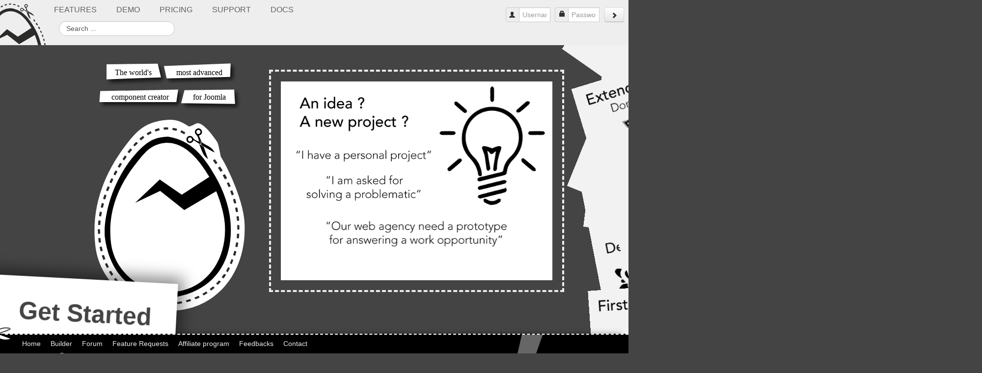

--- FILE ---
content_type: text/html; charset=utf-8
request_url: https://j-cook.pro/index.php/support/35-jquery
body_size: 25726
content:


<!DOCTYPE html PUBLIC "-//W3C//DTD XHTML 1.0 Transitional//EN" "http://www.w3.org/TR/xhtml1/DTD/xhtml1-transitional.dtd">
<html xmlns="http://www.w3.org/1999/xhtml" xml:lang="en-gb" lang="en-gb" dir="ltr">
<head>
<base href="https://j-cook.pro/index.php/support/35-jquery" />
	<meta http-equiv="content-type" content="text/html; charset=utf-8" />
	<meta name="keywords" content="joomla component creator, Joomla application builder, extension, database, manager, builder, creator, designer, developer, custom design," />
	<meta name="author" content="Jocelyn" />
	<meta name="description" content="The world's most advanced component generator for Joomla. Build your own Joomla custom design application, CRUD, Relations, Lists, Filters, Toolbars, ACL and much more..." />
	<meta name="generator" content="Joomla! - Open Source Content Management" />
	<title>Yann Gomiero</title>
	<link href="/templates/clever/favicon.ico" rel="shortcut icon" type="image/vnd.microsoft.icon" />
	<link href="/plugins/system/akmarkdown/assets/css/content.css?1.1.3" rel="stylesheet" type="text/css" />
	<link href="/media/system/css/modal.css?4c5e2b4002ceb8379fbe82c2efe75f89" rel="stylesheet" type="text/css" />
	<link href="/media/jui/css/bootstrap.min.css" rel="stylesheet" type="text/css" />
	<link href="/templates/clever/css/styles.css" rel="stylesheet" type="text/css" />
	<link href="/templates/clever/css/scissors.css" rel="stylesheet" type="text/css" />
	<link href="/templates/clever/css/plugin-device.css" rel="stylesheet" type="text/css" />
	<link href="/templates/clever/css/plugin-header.css" rel="stylesheet" type="text/css" />
	<link href="/templates/clever/css/plugin-logo.css" rel="stylesheet" type="text/css" />
	<link href="/templates/clever/css/plugin-menu.css" rel="stylesheet" type="text/css" />
	<link href="/templates/clever/css/plugin-login.css" rel="stylesheet" type="text/css" />
	<link href="/templates/clever/css/plugin-search.css" rel="stylesheet" type="text/css" />
	<link href="/templates/clever/css/plugin-social.css" rel="stylesheet" type="text/css" />
	<link href="/templates/clever/css/plugin-footer.css" rel="stylesheet" type="text/css" />
	<link href="/templates/clever/css/plugin-page.css" rel="stylesheet" type="text/css" />
	<link href="/templates/clever/css/plugin-main.css" rel="stylesheet" type="text/css" />
	<link href="/templates/clever/css/plugin-left.css" rel="stylesheet" type="text/css" />
	<link href="/templates/clever/css/plugin-right.css" rel="stylesheet" type="text/css" />
	<link href="/templates/clever/css/plugin-cut.css" rel="stylesheet" type="text/css" />
	<link href="/templates/clever/css/plugin-photostack.css" rel="stylesheet" type="text/css" />
	<link href="/templates/clever/css/plugin-landing.css" rel="stylesheet" type="text/css" />
	<link href="/templates/clever/css/plugin-getstarted.css" rel="stylesheet" type="text/css" />
	<link href="/media/com_acymailing/css/module_default.css?v=1483144206" rel="stylesheet" type="text/css" />
	<script type="application/json" class="joomla-script-options new">{"csrf.token":"8a8a22b8f4c8170bb8b1ca00aceb6539","system.paths":{"root":"","base":""},"joomla.jtext":{"PLG_SYSTEM_AKMARKDOWN_NAV_LIST_BACK_TO_TOP":"Back To Top"},"system.keepalive":{"interval":3600000,"uri":"\/index.php\/component\/ajax\/?format=json"}}</script>
	<script src="/media/system/js/mootools-core.js?4c5e2b4002ceb8379fbe82c2efe75f89" type="text/javascript"></script>
	<script src="/media/system/js/core.js?4c5e2b4002ceb8379fbe82c2efe75f89" type="text/javascript"></script>
	<script src="/plugins/system/akmarkdown/assets/js/highlight/highlight.pack.js?1.1.3" type="text/javascript"></script>
	<script src="/media/system/js/mootools-more.js?4c5e2b4002ceb8379fbe82c2efe75f89" type="text/javascript"></script>
	<script src="/plugins/system/akmarkdown/assets/js/content.js?1.1.3" type="text/javascript"></script>
	<script src="/media/jui/js/jquery.min.js?4c5e2b4002ceb8379fbe82c2efe75f89" type="text/javascript"></script>
	<script src="/media/jui/js/jquery-noconflict.js?4c5e2b4002ceb8379fbe82c2efe75f89" type="text/javascript"></script>
	<script src="/media/jui/js/jquery-migrate.min.js?4c5e2b4002ceb8379fbe82c2efe75f89" type="text/javascript"></script>
	<script src="/media/jui/js/jquery.ui.core.min.js?4c5e2b4002ceb8379fbe82c2efe75f89" type="text/javascript"></script>
	<script src="/media/jui/js/bootstrap.min.js?4c5e2b4002ceb8379fbe82c2efe75f89" type="text/javascript"></script>
	<script src="/media/system/js/modal.js?4c5e2b4002ceb8379fbe82c2efe75f89" type="text/javascript"></script>
	<script src="/templates/clever/js/scroll.js" type="text/javascript"></script>
	<script src="/templates/clever/js/classie.js" type="text/javascript"></script>
	<script src="/templates/clever/js/modernizr.min.js" type="text/javascript"></script>
	<script src="/templates/clever/js/plugin-device.js" type="text/javascript"></script>
	<script src="/templates/clever/js/plugin-header.js" type="text/javascript"></script>
	<script src="/templates/clever/js/plugin-logo.js" type="text/javascript"></script>
	<script src="/templates/clever/js/plugin-menu.js" type="text/javascript"></script>
	<script src="/templates/clever/js/plugin-login.js" type="text/javascript"></script>
	<script src="/templates/clever/js/plugin-search.js" type="text/javascript"></script>
	<script src="/templates/clever/js/plugin-social.js" type="text/javascript"></script>
	<script src="/templates/clever/js/plugin-footer.js" type="text/javascript"></script>
	<script src="/templates/clever/js/plugin-page.js" type="text/javascript"></script>
	<script src="/templates/clever/js/plugin-main.js" type="text/javascript"></script>
	<script src="/templates/clever/js/plugin-left.js" type="text/javascript"></script>
	<script src="/templates/clever/js/plugin-right.js" type="text/javascript"></script>
	<script src="/templates/clever/js/plugin-cut.js" type="text/javascript"></script>
	<script src="/templates/clever/js/plugin-photostack.js" type="text/javascript"></script>
	<script src="/templates/clever/js/plugin-landing.js" type="text/javascript"></script>
	<script src="/templates/clever/js/plugin-getstarted.js" type="text/javascript"></script>
	<script src="/templates/clever/js/application.js" type="text/javascript"></script>
	<script src="https://code.jquery.com/ui/1.12.0/jquery-ui.js" type="text/javascript"></script>
	<script src="/media/com_acymailing/js/acymailing_module.js?v=561" type="text/javascript" async="async"></script>
	<!--[if lt IE 9]><script src="/media/system/js/polyfill.event.js?4c5e2b4002ceb8379fbe82c2efe75f89" type="text/javascript"></script><![endif]-->
	<script src="/media/system/js/keepalive.js?4c5e2b4002ceb8379fbe82c2efe75f89" type="text/javascript"></script>
	<script type="text/javascript">

    ;hljs.initHighlightingOnLoad();var AKMarkdownOption = { Article_ForceNewWindow: 0, Article_NavList: 0, Article_NavList_Class: 'akmarkdown-nav-box well well-small', Article_ForceImageAlign: 'center', Article_ForceImageMaxWidth: 0, Article_ImageClass: 'akmarkdown-img img-polaroid', Article_TableClass: 'akmarkdown-table table-bordered table-striped table-hover center'}; AKMarkdownPretiffy( AKMarkdownOption ); 
		jQuery(function($) {
			SqueezeBox.initialize({});
			initSqueezeBox();
			$(document).on('subform-row-add', initSqueezeBox);

			function initSqueezeBox(event, container)
			{
				SqueezeBox.assign($(container || document).find('a.modal').get(), {
					parse: 'rel'
				});
			}
		});

		window.jModalClose = function () {
			SqueezeBox.close();
		};

		// Add extra modal close functionality for tinyMCE-based editors
		document.onreadystatechange = function () {
			if (document.readyState == 'interactive' && typeof tinyMCE != 'undefined' && tinyMCE)
			{
				if (typeof window.jModalClose_no_tinyMCE === 'undefined')
				{
					window.jModalClose_no_tinyMCE = typeof(jModalClose) == 'function'  ?  jModalClose  :  false;

					jModalClose = function () {
						if (window.jModalClose_no_tinyMCE) window.jModalClose_no_tinyMCE.apply(this, arguments);
						tinyMCE.activeEditor.windowManager.close();
					};
				}

				if (typeof window.SqueezeBoxClose_no_tinyMCE === 'undefined')
				{
					if (typeof(SqueezeBox) == 'undefined')  SqueezeBox = {};
					window.SqueezeBoxClose_no_tinyMCE = typeof(SqueezeBox.close) == 'function'  ?  SqueezeBox.close  :  false;

					SqueezeBox.close = function () {
						if (window.SqueezeBoxClose_no_tinyMCE)  window.SqueezeBoxClose_no_tinyMCE.apply(this, arguments);
						tinyMCE.activeEditor.windowManager.close();
					};
				}
			}
		};
		var plugins = ['Device','Header','Logo','Menu','Login','Search','Social','Footer','Page','Main','Left','Right','Cut','Photostack','Landing','Getstarted'];	if(typeof acymailing == 'undefined'){
					var acymailing = Array();
				}
				acymailing['NAMECAPTION'] = 'Name';
				acymailing['NAME_MISSING'] = 'Please enter your name';
				acymailing['EMAILCAPTION'] = 'E-mail';
				acymailing['VALID_EMAIL'] = 'Please enter a valid e-mail address';
				acymailing['ACCEPT_TERMS'] = 'Please check the Terms and Conditions';
				acymailing['CAPTCHA_MISSING'] = 'The captcha is invalid, please try again';
				acymailing['NO_LIST_SELECTED'] = 'Please select the lists you want to subscribe to';
		
    ;hljs.initHighlightingOnLoad();
	</script>



<meta name="viewport" content="width=device-width, initial-scale=1.0">


  <link rel="stylesheet" href="/plugins/system/akmarkdown/assets/js/highlight/styles/googlecode.css?1.1.3" type="text/css" />

<style>input[name='my_address'] {display: none !important;}</style>

<style>input[name='your_address'] {display: none !important;}</style>
</head>
	<body class="background">
		<div id="wrapper">
			<div id="header-wrap" class="clr">
			    <div id="header" class=" clr">

					<div id="navigation" class="clr">
			        	
<script type="text/javascript">
	jQuery(document).ready(function($){
		$('#navbar-wrap').prepend('<a id="menu-icon"><span class="menu-icon-title">Main Menu</span> <i class="icon-double-angle-down"></i> </a>');
		$("#menu-icon").on("click", function(){
			$("#navbar").slideToggle(500,"linear");
			$(this).toggleClass("active");
		});
	});
</script>
    
<ul class="menu ">
<li class="item-420"><a href="/index.php/features" ><span class="menutitle">Features</span> <span class="menudesc"></span></a></li><li class="item-690"><a href="/index.php/hellomyworld" ><span class="menutitle">Demo</span> <span class="menudesc"></span></a></li><li class="item-429"><a href="/index.php/pricing" ><span class="menutitle">Pricing</span> <span class="menudesc"></span></a></li><li class="item-463"><a href="/index.php/forum1" ><span class="menutitle">Support</span> <span class="menudesc"></span></a></li><li class="item-480 deeper parent"><a href="/index.php/features" ><span class="menutitle">Docs</span> <span class="menudesc"></span></a><ul class="sub-menu"><li class="item-519"><a href="/index.php/docs/documentation" ><span class="menutitle">Documentation</span> <span class="menudesc"></span></a></li><li class="item-482"><a href="/index.php/docs/versions" ><span class="menutitle">Versions</span> <span class="menudesc"></span></a></li><li class="item-709"><a href="/index.php/docs/feature-requests" ><span class="menutitle">Feature Requests</span> <span class="menudesc"></span></a></li><li class="item-559"><a href="/index.php/docs/samples" ><span class="menutitle">Samples</span> <span class="menudesc"></span></a></li></ul></li></ul>



			        	
			        	<div class="pull-right">
				        	
						</div>			        	
			        </div>

		    		<div id="loginbox" class="clr">
						



<form action="/index.php" method="post" id="login-form" class="form-inline">

	<div class="userdata">



		<div id="form-login-submit" class="control-group">
			<div class="controls">
				<button type="submit" tabindex="3" name="Submit" title="Log in"class="btn"><i class="icon-chevron-right"></i></button>
			</div>
		</div>


		<div id="form-login-password" class="control-group">
			<div class="controls">
				<div class="input-prepend input-append">
					<span class="add-on"><i class="icon-lock " title="Password"></i><label for="modlgn-passwd" class="element-invisible"></label>
                    </span>
                    <input id="modlgn-passwd" type="password" name="password" class="input-small" tabindex="2" size="18" placeholder="Password" />
				</div>
			</div>
		</div>


		<div id="form-login-username" class="control-group">
			<div class="controls">
				<div class="input-prepend input-append">
					<span class="add-on">
                    <i class="icon-user " title="Username"></i>
                    <label for="modlgn-username" class="element-invisible"></label>
                    </span>
                    <input id="modlgn-username" type="text" name="username" class="input-small" tabindex="1" size="18" placeholder="Username" />

				</div>
			</div>
		</div>






		<input type="hidden" name="option" value="com_users" />
		<input type="hidden" name="task" value="user.login" />
		<input type="hidden" name="return" value="aHR0cHM6Ly9qLWNvb2sucHJvL2luZGV4LnBocC9zdXBwb3J0LzM1LWpxdWVyeQ==" />
		<input type="hidden" name="8a8a22b8f4c8170bb8b1ca00aceb6539" value="1" />	</div>
	<input type="text" name="my_address" value=""/><input type="hidden" name="ea0b56cc96c261111444a165b4095f0b" value="1769677536.3"/></form>

					</div>

					<div id="social" class="follow-us">
			            
				    </div>
				    
				    
					<div id="search" class="">
						<div class="search ">
    <form action="/index.php" method="post" class="form-inline">
    		<input name="searchword" id="mod-search-searchword" maxlength="200"  class="inputbox search-query" type="text" size="20" value="Search ..."  onblur="if (this.value=='') this.value='Search ...';" onfocus="if (this.value=='Search ...') this.value='';" />    	<input type="hidden" name="task" value="search" />
    	<input type="hidden" name="option" value="com_search" />
    	<input type="hidden" name="Itemid" value="101" />
    </form>
</div>

					</div>


		            <div id="logo" class="">
						<div class="cook-header-logo">
							<div class="header-logo-wrap">
								<a title="Home" href="/index.php">
									<img src="/templates/clever/images/logo.svg" alt="" />
								</a>
							</div>
						</div>
		            </div>


			    </div>
			</div>



	        

			<div id="box-wrap" class="clr">
				<div id="main-content" class="">

									    <div id="landing-wrap" class="">

				    	

<div class="photostack-wrap">

	<div class="photo-drop"></div>

	<div class="landing-left">

		<div class="cook-labels">
			<span class="label-1">The world's</span>
			<span class="label-2">most advanced</span>
			<span class="label-3">component creator</span>
			<span class="label-4">for Joomla</span>


		</div>
		<div class="cook-logo-egg"></div>

	</div>


	<section id="photostack" class="photostack">
		<div class="inner">
			<figure class="blank">
				<figcaption>




				</figcaption>
			</figure>


			
			
			<figure>


				<figcaption>
					<figcaption class="front">
						<img src="/images/landing/an-idea.png" alt="An idea" />					</figcaption>

										<div class="photostack-back">
						<figcaption class="back">
							<img src="/images/landing/mcd.png" alt="MCD" />						</figcaption>

					</div>

									</figcaption>
			</figure>


			
			
			<figure>


				<figcaption>
					<figcaption class="front">
						<img src="/images/landing/need-custom.png" alt="Need a custom design" />					</figcaption>

										<div class="photostack-back">
						<figcaption class="back">
							<img src="/images/landing/learning-curve.png" alt="Get started" />						</figcaption>

					</div>

									</figcaption>
			</figure>


			
			
			<figure>


				<figcaption>
					<figcaption class="front">
						<img src="/images/landing/joomla-standard.png" alt="Need a custom design" />					</figcaption>

										<div class="photostack-back">
						<figcaption class="back">
							<img src="/images/landing/all-in-one.png" alt="Get started" />						</figcaption>

					</div>

									</figcaption>
			</figure>


			
			
			<figure>


				<figcaption>
					<figcaption class="front">
						<img src="/images/landing/lazy-tired.png" alt="Need a custom design" />					</figcaption>

										<div class="photostack-back">
						<figcaption class="back">
							<img src="/images/landing/we-do-it.png" alt="Get started" />						</figcaption>

					</div>

									</figcaption>
			</figure>


			
			
			<figure>


				<figcaption>
					<figcaption class="front">
						<img src="/images/landing/outstanding-builder.png" alt="Need a custom design" />					</figcaption>

										<div class="photostack-back">
						<figcaption class="back">
							<img src="/images/landing/builder.png" alt="Get started" />						</figcaption>

					</div>

									</figcaption>
			</figure>


			
			
			<figure>


				<figcaption>
					<figcaption class="front">
						<img src="/images/landing/first-steps.png" alt="Need a custom design" />					</figcaption>

										<div class="photostack-back">
						<figcaption class="back">
							<img src="/images/landing/teaches-you.png" alt="Get started" />						</figcaption>

					</div>

									</figcaption>
			</figure>


			
			
			<figure>


				<figcaption>
					<figcaption class="front">
						<img src="/images/landing/extend-foundations.png" alt="Need a custom design" />					</figcaption>

										<div class="photostack-back">
						<figcaption class="back">
							<img src="/images/landing/migrate.png" alt="Get started" />						</figcaption>

					</div>

									</figcaption>
			</figure>


			


		</div>
	</section>

</div>


				    </div>
					

					<table class="main">
						<tr>

							

							<td>
								<div id="post" class="">
								
								
								
		
		
					                <div id="comp-wrap">
					                    <div id="system-message-container">
	</div>

					                    
					                    
		
										<div class=" pq">
						                    <div class="item-page pq">


        




	        

<div class="akmarkdown-content" ><p>&nbsp;<span class="quote-review"> Merci d'avoir présenté ce service web, générateur de composant joomla. L'interface est très conviviale, on a le plaisir du drag&amp;drop et c'est assez rare pour être signalé. Je souhaite que ce projet connaisse un fort succès, votre réalisation est méritante.</span><br /><span class="review-author"> Yann Gomiero (AFUJ - France) </span>
</p>
 </div>
						    

	

</div>

										</div>
            
            
            
					                </div>
					       
            
					            </div>
							</td>


							
						</tr>


						</table>

													<div id="bottom">
								

<div class="akmarkdown-content" ><div class="quotes" style="margin-top: 50px; margin-bottom: 50px;">
<div class="quote-open pull-left">“</div>
<div class="quote-close pull-right">”</div>
<span class="quote-review">

Great UX great performance and definitely a time saver. It only took me 10 minutes of playing around before purchasing a subscription and right now I just want to throw more money at you! I just started a new project and after just 4h I can already tell it probably saved me several days of work.
I'm building a wholesale ordering system with sales rep management.
I have not looked at the code yet but so far: impressive.




</span><br /><span class="review-author">

flip (Forum)

</span></div>

<div style="height:100px"></div>
 </div>

							</div>
						
					</div>
				</div>




									<div id="get-started">

						

<div style="text-align: right;">
<h1>Get Started</h1>
<div class="btn-group"><a class="btn btn-large btn-success" href="/index.php/profile?view=login">Log In</a> <a class="btn btn-large btn-warning" href="/index.php/profile?view=registration">Sign In</a></div>
</div>


					</div>
				

				<div id="scissors-footer"></div>

				<div id="footer-wrap"  class="clr" >

					<div id="footer">


						<div id="footer-hz">
							
<ul class="menu ">
<li class="item-101 current active"><a href="/index.php" ><span class="menutitle">Home</span> <span class="menudesc"></span></a></li><li class="item-717"><a href="/index.php/builder" ><span class="menutitle">Builder</span> <span class="menudesc"></span></a></li><li class="item-718"><a href="/index.php/forum" ><span class="menutitle">Forum</span> <span class="menudesc"></span></a></li><li class="item-719"><a href="/index.php/docs/feature-requests" ><span class="menutitle">Feature Requests</span> <span class="menudesc"></span></a></li><li class="item-667"><a href="/index.php/affiliate" ><span class="menutitle">Affiliate program</span> <span class="menudesc"></span></a></li><li class="item-428"><a href="/index.php/feedback" ><span class="menutitle">Feedbacks</span> <span class="menudesc"></span></a></li><li class="item-479"><a href="/index.php/contact" ><span class="menutitle">Contact</span> <span class="menudesc"></span></a></li></ul>

						</div>

						<div id="footer-left" class="">

							<div class="cook-footer-logo">
								<div class="footer-logo-wrap">
									<a title="Home" href="/index.php">
										<img alt="Cook Self Service">
									</a>
								</div>
							</div>

						</div>


						<div id="footer-right" class="">

							<div class="footer-lightning"></div>


							

													        <div id="copyright">
						            

Copyright © 2016 - <a href="http://www.j-cook.pro/">Cook Self Service</a>

						        </div>
						    

						</div>


						<div id="footer-center" class="row-fluid" style="">


							<div id="footer-1" class="span4">
								
			<div class="module  acymailing blank">
	        <div class="inner">
						<h3 class="module-title">Newsletter</h3><span class="modtitle"></span>
					    <div class="module-body">
		        <div class="acymailing_module acymailing blank" id="acymailing_module_formAcymailing60231">
	<div class="acymailing_fulldiv" id="acymailing_fulldiv_formAcymailing60231"  >
		<form id="formAcymailing60231" action="/index.php" onsubmit="return submitacymailingform('optin','formAcymailing60231')" method="post" name="formAcymailing60231"  >
		<div class="acymailing_module_form" >
						<div class="acymailing_form">
					<p class="onefield fieldacyname" id="field_name_formAcymailing60231">							<span class="acyfield_name acy_requiredField"><input id="user_name_formAcymailing60231"  onfocus="if(this.value == 'Name') this.value = '';" onblur="if(this.value=='') this.value='Name';" class="inputbox" type="text" name="user[name]" style="width:80%" value="Name" title="Name"/></span>
							</p><p class="onefield fieldacyemail" id="field_email_formAcymailing60231">							<span class="acyfield_email acy_requiredField"><input id="user_email_formAcymailing60231"  onfocus="if(this.value == 'E-mail') this.value = '';" onblur="if(this.value=='') this.value='E-mail';" class="inputbox" type="text" name="user[email]" style="width:80%" value="E-mail" title="E-mail" /></span>
							</p>
					
					<p class="acysubbuttons">
												<input class="button subbutton btn btn-primary" type="submit" value="Subscribe" name="Submit" onclick="try{ return submitacymailingform('optin','formAcymailing60231'); }catch(err){alert('The form could not be submitted '+err);return false;}"/>
											</p>
				</div>
						<input type="hidden" name="ajax" value="0"/>
			<input type="hidden" name="acy_source" value="module_132" />
			<input type="hidden" name="ctrl" value="sub"/>
			<input type="hidden" name="task" value="notask"/>
			<input type="hidden" name="redirect" value="https%3A%2F%2Fj-cook.pro%2Findex.php%2Fsupport%2F35-jquery"/>
			<input type="hidden" name="redirectunsub" value="https%3A%2F%2Fj-cook.pro%2Findex.php%2Fsupport%2F35-jquery"/>
			<input type="hidden" name="option" value="com_acymailing"/>
						<input type="hidden" name="hiddenlists" value="2,1"/>
			<input type="hidden" name="acyformname" value="formAcymailing60231" />
									</div>
		<input type="text" name="your_address" value=""/><input type="hidden" name="ea0b56cc96c261111444a165b4095f0b" value="1769677536.4"/></form>
	</div>
	</div>
	        </div>
	        </div>
		</div>
	

							</div>

							<div id="footer-2" class="span4">
								
			<div class="module ">
	        <div class="inner">
					    <div class="module-body">
		        
<ul class="menu blank">
<li class="item-476"><a href="/index.php/terms-of-service" ><span class="menutitle">Terms of service</span> <span class="menudesc"></span></a></li><li class="item-475"><a href="/index.php/privacy-policy" ><span class="menutitle">Privacy Policy</span> <span class="menudesc"></span></a></li><li class="item-473"><a href="/index.php/general-sales-conditions" ><span class="menutitle">General Sales Conditions</span> <span class="menudesc"></span></a></li><li class="item-474"><a href="/index.php/legal-notice" ><span class="menutitle">Legal notice</span> <span class="menudesc"></span></a></li><li class="item-518"><a href="/index.php/license" ><span class="menutitle">License</span> <span class="menudesc"></span></a></li></ul>
	        </div>
	        </div>
		</div>
	

							</div>

							<div id="footer-3" class="span4">
								
							</div>

						</div

					</div>
				</div>
			</div>
		</div>
	</body>
</html>

--- FILE ---
content_type: text/css
request_url: https://j-cook.pro/plugins/system/akmarkdown/assets/css/content.css?1.1.3
body_size: 5758
content:

.akmarkdown-img {
	max-width : 100%;
	height    : auto;
}

/* NAV BOX */
.akmarkdown-nav-box {
	width         : 30%;
	float         : right;
	background    : #f8f8f8;
	border-radius : 3px;
	border        : 1px solid #e9e9e9;
	padding       : 5px;
	margin        : 0 0 10px 10px;
}

/* TABLE */
table.center td,
table.center th {
	text-align : center;
}

.akmarkdown-table {
	width            : 100%;
	margin-bottom    : 20px;
	max-width        : 100%;
	background-color : transparent;
	border-collapse  : collapse;
	border-spacing   : 0;
}

.akmarkdown-table tr,
.akmarkdown-table th,
.akmarkdown-table td {
	border : none;
}

.akmarkdown-table th,
.akmarkdown-table td {
	padding        : 8px;
	line-height    : 20px;
	text-align     : left;
	vertical-align : top;
	border-top     : 1px solid #dddddd;
}

.akmarkdown-table th {
	font-weight : bold;
}

.akmarkdown-table thead th {
	vertical-align : bottom;
}

.akmarkdown-table caption + thead tr:first-child th,
.akmarkdown-table caption + thead tr:first-child td,
.akmarkdown-table colgroup + thead tr:first-child th,
.akmarkdown-table colgroup + thead tr:first-child td,
.akmarkdown-table thead:first-child tr:first-child th,
.akmarkdown-table thead:first-child tr:first-child td {
	border-top : 0;
}

.akmarkdown-table tbody + tbody {
	border-top : 2px solid #dddddd;
}

.akmarkdown-table .akmarkdown-table {
	background-color : #ffffff;
}

.akmarkdown-table.table-condensed th,
.akmarkdown-table.table-condensed td {
	padding : 4px 5px;
}

.akmarkdown-table.table-bordered {
	border                : 1px solid #dddddd;
	border-collapse       : separate;
	*border-collapse      : collapse;
	border-left           : 0;
	-webkit-border-radius : 4px;
	-moz-border-radius    : 4px;
	border-radius         : 4px;
}

.akmarkdown-table.table-bordered th,
.akmarkdown-table.table-bordered td {
	border-left : 1px solid #dddddd;
}

.akmarkdown-table.table-bordered caption + thead tr:first-child th,
.akmarkdown-table.table-bordered caption + tbody tr:first-child th,
.akmarkdown-table.table-bordered caption + tbody tr:first-child td,
.akmarkdown-table.table-bordered colgroup + thead tr:first-child th,
.akmarkdown-table.table-bordered colgroup + tbody tr:first-child th,
.akmarkdown-table.table-bordered colgroup + tbody tr:first-child td,
.akmarkdown-table.table-bordered thead:first-child tr:first-child th,
.akmarkdown-table.table-bordered tbody:first-child tr:first-child th,
.akmarkdown-table.table-bordered tbody:first-child tr:first-child td {
	border-top : 0;
}

.akmarkdown-table.table-bordered thead:first-child tr:first-child > th:first-child,
.akmarkdown-table.table-bordered tbody:first-child tr:first-child > td:first-child,
.akmarkdown-table.table-bordered tbody:first-child tr:first-child > th:first-child {
	-webkit-border-top-left-radius : 4px;
	border-top-left-radius         : 4px;
	-moz-border-radius-topleft     : 4px;
}

.akmarkdown-table.table-bordered thead:first-child tr:first-child > th:last-child,
.akmarkdown-table.table-bordered tbody:first-child tr:first-child > td:last-child,
.akmarkdown-table.table-bordered tbody:first-child tr:first-child > th:last-child {
	-webkit-border-top-right-radius : 4px;
	border-top-right-radius         : 4px;
	-moz-border-radius-topright     : 4px;
}

.akmarkdown-table.table-bordered thead:last-child tr:last-child > th:first-child,
.akmarkdown-table.table-bordered tbody:last-child tr:last-child > td:first-child,
.akmarkdown-table.table-bordered tbody:last-child tr:last-child > th:first-child,
.akmarkdown-table.table-bordered tfoot:last-child tr:last-child > td:first-child,
.akmarkdown-table.table-bordered tfoot:last-child tr:last-child > th:first-child {
	-webkit-border-bottom-left-radius : 4px;
	border-bottom-left-radius         : 4px;
	-moz-border-radius-bottomleft     : 4px;
}

.akmarkdown-table.table-bordered thead:last-child tr:last-child > th:last-child,
.akmarkdown-table.table-bordered tbody:last-child tr:last-child > td:last-child,
.akmarkdown-table.table-bordered tbody:last-child tr:last-child > th:last-child,
.akmarkdown-table.table-bordered tfoot:last-child tr:last-child > td:last-child,
.akmarkdown-table.table-bordered tfoot:last-child tr:last-child > th:last-child {
	-webkit-border-bottom-right-radius : 4px;
	border-bottom-right-radius         : 4px;
	-moz-border-radius-bottomright     : 4px;
}

.akmarkdown-table.table-bordered tfoot + tbody:last-child tr:last-child td:first-child {
	-webkit-border-bottom-left-radius : 0;
	border-bottom-left-radius         : 0;
	-moz-border-radius-bottomleft     : 0;
}

.akmarkdown-table.table-bordered tfoot + tbody:last-child tr:last-child td:last-child {
	-webkit-border-bottom-right-radius : 0;
	border-bottom-right-radius         : 0;
	-moz-border-radius-bottomright     : 0;
}

.akmarkdown-table.table-bordered caption + thead tr:first-child th:first-child,
.akmarkdown-table.table-bordered caption + tbody tr:first-child td:first-child,
.akmarkdown-table.table-bordered colgroup + thead tr:first-child th:first-child,
.akmarkdown-table.table-bordered colgroup + tbody tr:first-child td:first-child {
	-webkit-border-top-left-radius : 4px;
	border-top-left-radius         : 4px;
	-moz-border-radius-topleft     : 4px;
}

.akmarkdown-table.table-bordered caption + thead tr:first-child th:last-child,
.akmarkdown-table.table-bordered caption + tbody tr:first-child td:last-child,
.akmarkdown-table.table-bordered colgroup + thead tr:first-child th:last-child,
.akmarkdown-table.table-bordered colgroup + tbody tr:first-child td:last-child {
	-webkit-border-top-right-radius : 4px;
	border-top-right-radius         : 4px;
	-moz-border-radius-topright     : 4px;
}

.akmarkdown-table.table-striped tbody > tr:nth-child(odd) > td,
.akmarkdown-table.table-striped tbody > tr:nth-child(odd) > th {
	background-color : #f9f9f9;
}

.akmarkdown-table.table-hover tbody tr:hover > td,
.akmarkdown-table.table-hover tbody tr:hover > th {
	background-color : #f5f5f5;
}



--- FILE ---
content_type: text/css
request_url: https://j-cook.pro/templates/clever/css/scissors.css
body_size: 990
content:

body
{
    background-color:#444444;
}

#wrapper
{
    margin:0;
    max-width:none;
}

.container
{
    max-width:none;
}

#wrapper
{
    padding:0 !important;
}




#sbox-content
{
	background-image: url("../images/scissors.gif");
	background-repeat: no-repeat;
    background-position: center;
}



/*
 *
 *
 * MARQUE PAGE
 *
 *
*/



/* GRID 360 */
.grid360
{
    background-color:#CCC;
    height:100px;
    text-align:center;
    font-size:20px;
    padding-top:30px;
}



/* KUNENA */
.com_kunena div.content-main-inner
{
    background: none;
}

.com_kunena div.component-inner,
.com_kunena #yt_component
{
    padding:0;
    margin:0;
}



/* CONTENT ARTICLES / CUSTOM HTML */

.cook-labels
{
    width: 500px;
    margin: 20px;
    text-align: center;
}


.box-btn
{
    background-color: #EEE;
    text-align: center;
    height: 100px;
    padding-top: 20px;
    margin:20px;
    font-size: 30px;
    font-family: monospace;
    margin-bottom: 20px;
    cursor:pointer;
    display:block !important;
}



/* FIXES */
#system-message .alert-message
{
    _margin-right: 40px;
    _margin-top: 20px;
}








.bills .table td
{
	height:50px;
	vertical-align: middle;
}





--- FILE ---
content_type: text/css
request_url: https://j-cook.pro/templates/clever/css/plugin-header.css
body_size: 35
content:
#header-wrap
{
    background-color: #EEE;
    border: none;
    background-image: none;
    position:fixed;
    width:100%;
    margin:0;
    padding:0;
    z-index: 999;
}


#header-wrap .follow-us
{
    position:absolute;
}



--- FILE ---
content_type: text/css
request_url: https://j-cook.pro/templates/clever/css/plugin-logo.css
body_size: 112
content:

#logo img
{
    max-height:none;
}

#logo
{
    margin:0px;
}


.cook-header-logo
{
    overflow:hidden;
}




/*
 * INIT VALUES (must match with JS constants)
 *
 */

#logo
{
    width:120px;
    height: 120px;
}


.cook-header-logo
{
    height: 120px;
}

.header-logo-wrap
{
    margin-left: -50px;
}



--- FILE ---
content_type: text/css
request_url: https://j-cook.pro/templates/clever/css/plugin-menu.css
body_size: 301
content:
#navigation
{
    display:none;
}



#navbar-wrap
{
    border:none;
}

#navigation
{
    position:absolute;
}


#navigation ul.menu li
{
    display:inline-block;
}

#navigation ul.menu li a
{
    line-height: 30px !important;
    height:30px;
}




#navigation ul.menu ul.sub-menu li
{
    display:block;
}

#navigation ul.menu ul.sub-menu li a
{
    line-height: 25px !important;
    height:25px;
    font-size:14px;
}








#navigation ul.menu  a span{
    text-transform: uppercase;
}





--- FILE ---
content_type: text/css
request_url: https://j-cook.pro/templates/clever/css/plugin-login.css
body_size: 669
content:

#loginbox
{
    width:250px;
    position: absolute;

    display:none;
}

#loginbox .control-group
{
    margin-bottom:0px;
}



#loginbox input.je_input
{
    height:22px;
    width:90px;
    font-size:14px;
    display:inline-block;
    float:left;
}

input:-webkit-autofill {
     -webkit-box-shadow: 0 0 0px 1000px #FAFAFA inset;
}


#loginbox .add-on
{
    max-width:0;
}

#loginbox input.input-small
{
    width:50px;
}

#loginbox .controls
{
    float:right;
    margin-right:10px;
    margin-top:5px;
}

#form-login-submit .controls
{
    margin-right:9px;
}

#form-login-submit .controls button
{
    height:30px;
}





#loginbox .login-greeting
{
    float:right;
}

#loginbox .user-menu
{
    float:right;
}

#loginbox .dropdown-menu
{

    top:inherit;
    left:inherit;
    margin-left:-50px;
}

#loginbox .user-menu
{
    margin-right: 10px;
}



--- FILE ---
content_type: text/css
request_url: https://j-cook.pro/templates/clever/css/plugin-search.css
body_size: -71
content:
#search
{
    position:absolute;
    margin-top:70px;
    margin-left:130px;
}

#search input
{
    border-radius: 15px;
}

--- FILE ---
content_type: text/css
request_url: https://j-cook.pro/templates/clever/css/plugin-social.css
body_size: -137
content:
#social
{
    display:none;
}

ul.follow-social
{

}





--- FILE ---
content_type: text/css
request_url: https://j-cook.pro/templates/clever/css/plugin-footer.css
body_size: 1800
content:


#footer-wrap
{
    z-index: 999;
    background-color: #000;
    border-top: dashed 2px #FFFFFF;
    padding:0;


}

#footer-wrap .module
{
    background:none;
}


#footer-wrap h3
{
    color:#FFFFFF;
}


#footer-wrap .module ul.menu li{
    list-style:none;
}




#footer-wrap a{
    color:#EEE;
}



.cook-footer-logo
{
    width:200px;
    haight:200px;
    overflow:hidden;

    width:220px;

}

.footer-logo-wrap img
{
    content:url(../images/logo-white.svg);
}

#footer-hz
{
    display:block;
}

#footer-hz .menu li
{


}


#footer-hz .module .module-content
{
    padding-bottom:0;

}

#footer-hz li
{
    display: inline-block;
    float:left;
}


#footer-wrap .module,
#footer-wrap .footer-menu
{
    padding-top: 0px;
}

#footer-wrap ul.menu li
{
    margin-top: 8px;
}


#footer-hz ul.menu li a
{
    background:none;
    font-size:14px;
    margin-top: 8px;
    font-size:14px;
    color:#EEE;
}


#footer-wrap ul.menu  a span{
    margin:5px;
}



#footer-wrap .acymailing h3.title
{
    line-height: 10px;
}

#footer-wrap .module-content
{
    padding:0;
}


#footer-wrap .acymailing input.inputbox
{
    margin:1px;
    height:15px;
}

#footer-wrap .acymailing input.subbutton
{
    display:none;
}

#footer-left
{
    position:absolute;
    margin-left:0px;
    margin-top:30px;
}

#footer-right
{
    position:absolute;
    margin-left:1000px;
    margin-top:0px;

    width:220px;
}




.footer-lightning
{
    position:absolute;

    opacity: 0.4;
    width:100px;
    height:200px;


    background-image:url(../images/lightning.png);
    background-repeat:no-repeat;

}


#footer-center
{
    clear:both;
    padding-top:10px;
}


#scissors-footer
{
    position:fixed;
    background-image:url(../images/scissors-footer-white.png);
    width:75px;
    height:47px;
    z-index:9999;
}

#copyright
{
    position:absolute;
    top: 170px;
    left:-100px;
    text-align:right;
    color:#EEE;
}

#footer-wrap .copyright a
{
    font-size:10px;
    color:#DDD;
}






--- FILE ---
content_type: text/css
request_url: https://j-cook.pro/templates/clever/css/plugin-page.css
body_size: -161
content:
.blank {
    background:none
}



--- FILE ---
content_type: text/css
request_url: https://j-cook.pro/templates/clever/css/plugin-main.css
body_size: 2128
content:

h1.under
{
    font-family: Times;
}


table.main
{
    width:100%;
    padding: 0;
    margin:0
}

table.main td
{
    vertical-align:top;
    padding: 0;
    margin:0
}




/* SCISSORS TEMPLATE */


#post .container
{
    margin:0;
}



#post
{
    margin-left:0;
    margin-right:0;
}


#post .item,
#post .item-page,
#post .leading
{
    background-color:#FFFFFF;
    border: none;

    margin:0;

    padding:20px;
}


/* Pages background */


/*
 * PAGES
 */


.pagination
{
    text-align:center;
}


/*
 * SHEETS
 */

#post div.component-sheet,
#post div.content-main-inner,

.blog .leading,
.blog .container .item,
.blog-featured .leading,
.blog-featured .item,
#post .item-page
{

    -webkit-box-shadow: 5px 5px 14px 0px rgba(0, 0, 0, 0.78);
    -moz-box-shadow:    5px 5px 14px 0px rgba(0, 0, 0, 0.78);
    box-shadow:         5px 5px 14px 0px rgba(0, 0, 0, 0.78);

    background-color:#FFFFFF;


    padding:20px;
    margin:0 !important;

}


/*
 * MODULES
 */
.module
{

    -webkit-box-shadow: 5px 5px 14px 0px rgba(0, 0, 0, 0.78);
    -moz-box-shadow:    5px 5px 14px 0px rgba(0, 0, 0, 0.78);
    box-shadow:         5px 5px 14px 0px rgba(0, 0, 0, 0.78);

    background-color:#FFFFFF;

}




/*
 *
 * FORMS
 */


.dl-horizontal dt
{
    width:120px;
    text-align: left;
    font-weight: bold;
    font-size:16px;
}

.dl-horizontal dd
{
    width:120px;
    text-align: left;
    margin-left: 120px;
}


fieldset legend
{
    font-size:24px;
}


#bottom .quotes
{
    text-align:justify;
    width: 70%;
    margine-top:100px;
    margin-left: auto;
    margin-right: auto;
    font-size: 30px;
    line-height: 30px !important;
    font-family: "Times New Roman";
    color: #CCC;
    font-weight: bold;
}

#bottom .quotes li
{

    font-size: 30px;
    line-height: 40px !important;

}

#bottom .quotes .quote-open,
#bottom .quotes .quote-close
{
    position:absolute;

    margin-top:50px;
    font-size: 120px;
}

#bottom .quotes .quote-open
{
    left:10%;
}
#bottom .quotes .quote-close
{
    right:10%;
}






.com_contact textarea
{
    width:100%;
    border : dashed 3px #CCC;

}

.com_contact #jform_contact_emailmsg
{
    width:100%;
}

.com_contact .contact-image
{
    background-image:url(../images/contact.png);
    background-repeat:no-repeat;
    width:150px;
    height:150px;

}


--- FILE ---
content_type: text/css
request_url: https://j-cook.pro/templates/clever/css/plugin-left.css
body_size: 35
content:
#leftbar-w
{

}


#leftbar-w .module
{

    -webkit-box-shadow: 5px 5px 14px 0px rgba(0, 0, 0, 0.78);
    -moz-box-shadow:    5px 5px 14px 0px rgba(0, 0, 0, 0.78);
    box-shadow:         5px 5px 14px 0px rgba(0, 0, 0, 0.78);
}


--- FILE ---
content_type: text/css
request_url: https://j-cook.pro/templates/clever/css/plugin-cut.css
body_size: 787
content:

.pq .container
{


}

.pq .leading,
.pq .container .item,
.pq .item-page
{
    _border:none !important;
}




.scissors-cut
{
    position: absolute;
    height:200px;
    _border:1px solid #F00;
    overflow: hidden;
}


.scissors-gif
{
    background-image:url(../images/cut/animated-scissors.gif);
    background-position: 0px 45px;

    width: 100px;
    height: 42px;
    margin-left:150px;
    display:none;


    transform-style: preserve-3d;
    -webkit-transform-style: preserve-3d;
    -moz-transform-style: preserve-3d;
    transform: translate3d(-174px, -36px, 1px) rotateZ(180deg) rotateX(45.9819deg);
    -webkit-transform: translate3d(-174px, -36px, 1px) rotateZ(180deg) rotateX(45.9819deg);
    -moz-transform: translate3d(-174px, -36px, 1px) rotateZ(180deg) rotateX(45.9819deg);
}

img.scissors-flip
{
    content:url(../images/cut/page-flip-shadow.png);

    position: absolute;
    margin-top:34px;
    margin-left:-1px;

    z-index:9;
    display:none;
}





--- FILE ---
content_type: text/css
request_url: https://j-cook.pro/templates/clever/css/plugin-photostack.css
body_size: 5532
content:
.photostack {
	position: relative;
	overflow: hidden;
}

.js .photostack {
	height: 580px;
}

.photostack-start {
	cursor: pointer;
}

/* Wrapper and figures */

/* The size of this wrapper can be smaller if the items should not be scattered across the whole container */
.photostack > div {
	width: 100%;
	height: 100%;
	margin: 0 auto;
}

.photostack figure {
	width: 320px;
	height: 360px;
	position: relative;
	display: inline-block;
	background: #FFF;
	font-size:30px;
	font-family: "Give You Glory",
}

.js .photostack figure {
	position: absolute;
	display: block;
	margin: 0;
}

.photostack figcaption h2 {
	margin: 20px 0 0 0;
	color: #a7a0a2;
	font-size: 16px;
}

.photostack-img {
	outline: none;
	display: block;
	width: 240px;
	height: 240px;
	background: #f9f9f9;
}

.photostack-back {
	display: none;
	position: absolute;
	width: 100%;
	height: 100%;
	top: 0;
	left: 0;
	background: #fff;
	text-align: left;
	z-index: 1;
}

.photostack-back p {
	margin: 0;
}

.photostack-back p span {
	text-decoration: line-through;
}

/* Navigation dots */
.photostack nav {
	position: absolute;
	width: 100%;
	bottom: 30px;
	z-index: 90;
	text-align: center;
	left: 0;
	-webkit-transition: opacity 0.3s;
	transition: opacity 0.3s;
}

.photostack-start nav {
	opacity: 0;
}

.photostack nav span {
	position: relative;
	display: inline-block;
	margin: 0 5px;
	width: 30px;
	height: 30px;
	cursor: pointer;
	background: #aaa;
	border-radius: 50%;
	text-align: center;
	-webkit-transition: -webkit-transform 0.6s ease-in-out, background 0.3s;
	transition: transform 0.6s ease-in-out, background 0.3s;
	-webkit-transform: scale(0.48);
	transform: scale(0.48);
}

.photostack nav span:last-child {
	margin-right: 0;
}

.photostack nav span::after {
	content: "\e600";
	font-family: 'icons';
	font-size: 80%;
	speak: none;
	display: inline-block;
	vertical-align: top;
	font-style: normal;
	font-weight: normal;
	font-variant: normal;
	text-transform: none;
	line-height: 30px;
	color: #fff;
	opacity: 0;
	-webkit-font-smoothing: antialiased;
	-moz-osx-font-smoothing: grayscale;
	-webkit-transition: opacity 0.3s;
	transition: opacity 0.3s;
	-webkit-backface-visibility: hidden;
	backface-visibility: hidden;
}

.photostack nav span.current {
	background: #888;
	-webkit-transform: scale(1);
	transform: scale(1);
}

.photostack nav span.current.flip {
	-webkit-transform: scale(1) rotateY(-180deg) translateZ(-1px);
	transform: scale(1) rotateY(-180deg) translateZ(-1px);
	background: #555;
}

.photostack nav span.flippable::after {
	opacity: 1;
	-webkit-transition-delay: 0.4s;
	transition-delay: 0.4s;
}

/* Overlays */

/* Initial overlay on photostack container */
.js .photostack::before {
	content: '';
	position: absolute;
	width: 100%;
	height: 100%;
	background: rgba(0,0,0,0.5);
	top: 0;
	left: 0;
	z-index: 100;
	-webkit-transition: opacity 0.3s, visibility 0s 0.3s;
	transition: opacity 0.3s, visibility 0s 0.3s;
}

.js .photostack-start::before {
	-webkit-transition: opacity 0.3s;
	transition: opacity 0.3s;
}

/* Button on photostack container */
.js .photostack::after {
	content: 'View Gallery';
	font-weight: 400;
	position: absolute;
	border: 3px solid #fff;
	text-align: center;
	white-space: nowrap;
	left: 50%;
	top: 50%;
	-webkit-transform: translateY(-50%) translateX(-50%);
	transform: translateY(-50%) translateX(-50%);
	padding: 10px 20px;
	color: #fff;
	text-transform: uppercase;
	letter-spacing: 1px;
	cursor: pointer;
	z-index: 101;
}

.js .photostack::before,
.js .photostack::after {
	opacity: 0;
	visibility: hidden;
}

.js .photostack-start::before,
.js .photostack-start:hover::after,
.touch .photostack-start::after  {
	opacity: 1;
	visibility: visible;
}

/* Overlay on figure */
.photostack figure::after {
	content: '';
	position: absolute;
	width: 100%;
	height: 100%;
	top: 0;
	left: 0;
	visibility: visible;
	opacity: 1;
	background: rgba(0,0,0,0.05);
	-webkit-transition: opacity 0.6s;
	transition: opacity 0.6s;
}

/* Hide figure overlay when it becomes current */
figure.photostack-current::after {
	-webkit-transition: opacity 0.6s, visibility 0s 0.6s;
	transition: opacity 0.6s, visibility 0s 0.6s;
	opacity: 0;
	visibility: hidden;
}

/* Special classes for transitions and perspective */
.photostack-transition figure {
	-webkit-transition: -webkit-transform 0.6s ease-in-out;
	transition: transform 0.6s ease-in-out;
}

.photostack-perspective {
	-webkit-perspective: 1800px;
	perspective: 1800px;
}

.photostack-perspective > div,
.photostack-perspective figure {
	-webkit-transform-style: preserve-3d;
	transform-style: preserve-3d;
}

.photostack-perspective figure,
.photostack-perspective figure div {
	-webkit-backface-visibility: hidden;
	backface-visibility: hidden;
}

.photostack-perspective figure.photostack-flip {
	-webkit-transform-origin: 0% 50%;
	transform-origin: 0% 50%;
}

.csstransformspreserve3d figure.photostack-flip .photostack-back {
	-webkit-transform: rotateY(180deg);
	transform: rotateY(180deg);
	display: block;
}

.no-csstransformspreserve3d figure.photostack-showback .photostack-back {
	display: block;
}

/* The no-JS fallback look does not need to be boring ;) */
.no-js .photostack figure {
	box-shadow: -2px 2px 0 rgba(0,0,0,0.05);
}

.no-js .photostack figure::after {
	display: none;
}

.no-js .photostack figure:nth-child(3n) {
	-webkit-transform: translateX(-10%) rotate(5deg);
	transform: translateX(-10%) rotate(5deg);
}

.no-js .photostack figure:nth-child(3n-2) {
	-webkit-transform: translateY(10%) rotate(-3deg);
	transform: translateY(10%) rotate(-3deg);
}











/*
 *
 * COOK
 *
 */


#photostack .front a.btn
{
    position:absolute;
    font-size:30px;
    font-family:Futura;
}



#photostack nav
{
    display:none;
}


--- FILE ---
content_type: text/css
request_url: https://j-cook.pro/templates/clever/css/plugin-landing.css
body_size: 996
content:
#landing-wrap
{
    visible:none;

}


#landing-wrap .photo-drop
{
    border:dashed 4px #EEE;
    position:absolute;
    background-image:url(../images/logo-text-white.svg);
    background-repeat:no-repeat;
    background-position:center;

    background-size: 80%;
}


.landing-left
{
    position:absolute;
}


.cook-labels
{
    position:absolute;
    font-size:20px;
    font-family:"Comic Sans MS";
    color:#000;
    width:40%;
    max-width:500px;
    margin:0;
}

.cook-labels span
{
    display:inline-block;
    background-size: 100%;
    padding:35px;
    background-repeat:no-repeat;
    background-position:center;
    margin:-10px;
    margin-bottom:-30px;
}

span.label-1
{
    background-image:url(../images/label-1.svg);
}

span.label-2
{
    background-image:url(../images/label-2.svg);
}

span.label-3
{
    background-image:url(../images/label-3.svg);
}

span.label-4
{
    background-image:url(../images/label-4.svg);
}

.cook-logo-egg
{
    position:absolute;
    background-image:url(../images/logo-egg-label.svg);
    background-repeat:no-repeat;
    background-position:center;

    background-size: 80%;

    width:500px;
    height: 600px;

    top:100px;
}




--- FILE ---
content_type: text/css
request_url: https://j-cook.pro/templates/clever/css/plugin-getstarted.css
body_size: 490
content:

#get-started
{
    padding:50px;
    cursor:pointer;
    position:fixed;
    width:600px;
    height:400px;

    background-color:#FFFFFF;


    -webkit-box-shadow: 11px -12px 29px 0px rgba(0,0,0,0.46);
    -moz-box-shadow: 11px -12px 29px 0px rgba(0,0,0,0.46);
    box-shadow: 11px -12px 29px 0px rgba(0,0,0,0.46);

    z-index: 998;




    transform: rotate(3deg) ;
    -webkit-transform: rotate(3deg) ;
    -moz-transform: rotate(3deg) ;
    -o-transform: rotate(3deg) ;
    -ms-transform: rotate(3deg) ;

}

#get-started h1
{
    color:#444444;
    font-size:50px;
    margin-bottom:30px;
}



#get-started a.btn
{
    padding:50;
    font-size:30px;
    line-height: 30px;
}




--- FILE ---
content_type: text/css
request_url: https://j-cook.pro/plugins/system/akmarkdown/assets/js/highlight/styles/googlecode.css?1.1.3
body_size: 1945
content:
/*

Google Code style (c) Aahan Krish <geekpanth3r@gmail.com>

*/

.hljs {
  display: block;
  overflow-x: auto;
  padding: 0.5em;
  background: white;
  color: black;
}

.hljs-comment,
.hljs-template_comment,
.hljs-javadoc {
  color: #800;
}

.hljs-keyword,
.method,
.hljs-list .hljs-title,
.clojure .hljs-built_in,
.nginx .hljs-title,
.hljs-tag .hljs-title,
.setting .hljs-value,
.hljs-winutils,
.tex .hljs-command,
.http .hljs-title,
.hljs-request,
.hljs-status {
  color: #008;
}

.hljs-envvar,
.tex .hljs-special {
  color: #660;
}

.hljs-string,
.hljs-tag .hljs-value,
.hljs-cdata,
.hljs-filter .hljs-argument,
.hljs-attr_selector,
.apache .hljs-cbracket,
.hljs-date,
.hljs-regexp,
.coffeescript .hljs-attribute {
  color: #080;
}

.hljs-sub .hljs-identifier,
.hljs-pi,
.hljs-tag,
.hljs-tag .hljs-keyword,
.hljs-decorator,
.ini .hljs-title,
.hljs-shebang,
.hljs-prompt,
.hljs-hexcolor,
.hljs-rules .hljs-value,
.hljs-literal,
.hljs-symbol,
.ruby .hljs-symbol .hljs-string,
.hljs-number,
.css .hljs-function,
.clojure .hljs-attribute {
  color: #066;
}

.hljs-class .hljs-title,
.haskell .hljs-type,
.smalltalk .hljs-class,
.hljs-javadoctag,
.hljs-yardoctag,
.hljs-phpdoc,
.hljs-typename,
.hljs-tag .hljs-attribute,
.hljs-doctype,
.hljs-class .hljs-id,
.hljs-built_in,
.setting,
.hljs-params,
.hljs-variable,
.clojure .hljs-title {
  color: #606;
}

.css .hljs-tag,
.hljs-rules .hljs-property,
.hljs-pseudo,
.hljs-subst {
  color: #000;
}

.css .hljs-class,
.css .hljs-id {
  color: #9b703f;
}

.hljs-value .hljs-important {
  color: #ff7700;
  font-weight: bold;
}

.hljs-rules .hljs-keyword {
  color: #c5af75;
}

.hljs-annotation,
.apache .hljs-sqbracket,
.nginx .hljs-built_in {
  color: #9b859d;
}

.hljs-preprocessor,
.hljs-preprocessor *,
.hljs-pragma {
  color: #444;
}

.tex .hljs-formula {
  background-color: #eee;
  font-style: italic;
}

.diff .hljs-header,
.hljs-chunk {
  color: #808080;
  font-weight: bold;
}

.diff .hljs-change {
  background-color: #bccff9;
}

.hljs-addition {
  background-color: #baeeba;
}

.hljs-deletion {
  background-color: #ffc8bd;
}

.hljs-comment .hljs-yardoctag {
  font-weight: bold;
}


--- FILE ---
content_type: application/javascript
request_url: https://j-cook.pro/templates/clever/js/plugin-menu.js
body_size: 2648
content:
var MAX_SIZE_FONT = 16;
var MIN_SIZE_FONT = 10;


var MAX_HEIGHT_MENU_ITEM = 30;
var MIN_HEIGHT_MENU_ITEM = 20;

(function($) {


	Menu = {

		dom:null,
		nbLines:1,
		heightLine:40,


		fontSizeBase: MIN_SIZE_FONT,
		fontSizeCoef: (MAX_SIZE_FONT - MIN_SIZE_FONT) / (MAX_HEIGHT_MENU_ITEM-MIN_HEIGHT_MENU_ITEM),



		initialize: function()
		{
			this.dom = domMenu;

		},

		getHeight: function()
		{
			return this.nbLines * this.heightLine;
		},

		getWidth: function()
		{
			var widthMenu = domWin.width();

			if (Device.larger('medium'))
				widthMenu -= domLogin.width();


			if (Header.expanded)
			{
				// Menu on top of the menu
				if (Device.smaller('small'))
				{

				}
				else
				{
					widthMenu -= Logo.getWidth();
				}

			}
			else
			{
				widthMenu -= Logo.getWidth();
			}

			return widthMenu;
		},

		spreadItems: function()
		{
			var menuWidth = Menu.getWidth();

			var nbLines = 1;

			var items = this.dom.find('ul.menu').children();

			var space = 0;
			var itemsCount = 0;
			var usedWidth = 0;

			var marginLi = 40;

			items.each(function(index, item)
			{

				// Create a new line
				if (itemsCount > 1 && usedWidth >= menuWidth)
				{
					var remains = menuWidth - usedWidth;
					var spaceLine = parseInt(remains/(itemsCount - 1));

					spaceLine = Math.min(0, spaceLine);

					if (space == 0)
						space = spaceLine;
					else if (spaceLine > 0)
					{
						space = Math.min(space, spaceLine);
					}
					usedWidth = 0;
					itemsCount = 0;
					nbLines ++;
				}

				itemsCount ++;
				usedWidth += $(item).width() + marginLi;
			});

			// When no compression found
			if (space == 0 && nbLines == 1)
			{

				var remains = menuWidth - usedWidth;
				space = parseInt(remains/(itemsCount - 1));
			}


			space = Math.min(space, 20);
			space = Math.max(space, -5);

			items.css({
				marginRight:space
			});

			this.nbLines = nbLines;
		},


		resize: function()
		{
			Menu.spreadItems();
			this.dom.show();
		},


		getStyles: function(options)
		{
			var headerHeight = Header.getHeight();
			var height = 8;


			// Todo Calculation
			var marginTop = 5;
			var marginLeft = 100;
			var menuHeight = 20;


			if (Header.expanded)
			{
				if (Device.smaller('small'))
				{
				//	marginTop = 15;
					marginLeft = 0;
					menuHeight = 30;
				}
			}
			else
			{
				marginLeft = 40;
				marginTop = 5;
			}



			var fontSize = menuHeight * Menu.fontSizeCoef;


			if (Device.smaller('small'))
				fontSize = 10;


			fontSize = Math.max(fontSize, MIN_SIZE_FONT);
			fontSize = Math.min(fontSize, MAX_SIZE_FONT);


			var styles = {

				'this':{
					marginTop:marginTop,
					marginLeft:marginLeft,
					width:Menu.getWidth()
				},


				'ul.menu li span.menutitle':{
			//		lineHeight:8,
//					fontSize:fontSize,
				},
			};

			return styles;
		},


	};



})(jQuery);




--- FILE ---
content_type: image/svg+xml
request_url: https://j-cook.pro/templates/clever/images/logo-white.svg
body_size: 28270
content:
<?xml version="1.0" encoding="UTF-8" standalone="no"?>
<svg
   xmlns:dc="http://purl.org/dc/elements/1.1/"
   xmlns:cc="http://creativecommons.org/ns#"
   xmlns:rdf="http://www.w3.org/1999/02/22-rdf-syntax-ns#"
   xmlns:svg="http://www.w3.org/2000/svg"
   xmlns="http://www.w3.org/2000/svg"
   viewBox="0 0 323.11469 394.16132"
   height="394.16132"
   width="323.11469"
   xml:space="preserve"
   id="svg2"
   version="1.1"><metadata
     id="metadata8"><rdf:RDF><cc:Work
         rdf:about=""><dc:format>image/svg+xml</dc:format><dc:type
           rdf:resource="http://purl.org/dc/dcmitype/StillImage" /></cc:Work></rdf:RDF></metadata><defs
     id="defs6"><clipPath
       id="clipPath18"
       clipPathUnits="userSpaceOnUse"><path
         id="path16"
         d="M 0,295.621 H 242.336 V 0 H 0 Z" /></clipPath></defs><g
     transform="matrix(1.3333333,0,0,-1.3333333,0,394.16133)"
     id="g10"><g
       id="g12"><g
         clip-path="url(#clipPath18)"
         id="g14"><g
           transform="translate(71.4824,232.9478)"
           id="g20"><path
             id="path22"
             style="fill:#ffffff;fill-opacity:1;fill-rule:evenodd;stroke:none"
             d="m 0,0 c -23.87,-29.429 -47.6,-72.09 -41,-127 5.252,-43.698 44.242,-74.223 83,-77 59.335,-4.25 100.892,44.498 96,108 -1.712,22.223 -13.411,54.877 -25,74 C 103.537,-6.386 77.985,34.744 42,30 20.622,27.182 11.25,13.869 0,0 m 48,40 h 1 c 36.234,-5.889 55.901,-30.646 74,-62 12.52,-21.689 21.942,-46.569 24,-72 5.248,-64.844 -28.623,-110.417 -94,-119 h -9 c -56.676,7.658 -88.27,40.396 -95,98 v 11 c 3.457,51.505 30.107,103.404 63,131 9.564,8.023 20.719,12.519 36,13" /></g><g
           transform="translate(199.1494,189.1694)"
           id="g24"><path
             id="path26"
             style="fill:#ffffff;fill-opacity:1;fill-rule:evenodd;stroke:none"
             d="m 0,0 -53.333,-31.333 -38,30 L -130.667,-20 -92,16.667 -57.333,-7.333 -12,22" /></g><g
           transform="translate(220.5449,180.855)"
           id="g28"><path
             id="path30"
             style="fill:#ffffff;fill-opacity:1;fill-rule:evenodd;stroke:none"
             d="m 0,0 c -0.803,2.122 -1.56,4.12 -2.31,6.119 -0.152,0.404 0.078,0.744 0.4,0.835 0.882,0.25 1.645,0.896 2.748,0.821 C 1.48,6.009 2.087,4.207 2.795,2.447 3.197,1.447 2.838,0.944 1.917,0.727 1.303,0.582 0.709,0.391 0,0" /></g><g
           transform="translate(75.2168,269.7886)"
           id="g32"><path
             id="path34"
             style="fill:#ffffff;fill-opacity:1;fill-rule:evenodd;stroke:none"
             d="M 0,0 C 1.902,1.569 3.666,3.022 5.476,4.514 6.443,3.775 6.957,2.776 7.688,1.822 6.067,0.464 4.477,-0.873 2.878,-2.2 2.461,-2.546 2.082,-2.469 1.739,-2.052 1.216,-1.417 0.676,-0.796 0,0" /></g><g
           transform="translate(60.8604,254.7485)"
           id="g36"><path
             id="path38"
             style="fill:#ffffff;fill-opacity:1;fill-rule:evenodd;stroke:none"
             d="M 0,0 C 0.983,-0.788 1.809,-1.448 2.748,-2.2 1.246,-4.094 -0.194,-5.912 -1.688,-7.797 -2.64,-7.053 -3.472,-6.403 -4.407,-5.673 -2.938,-3.782 -1.54,-1.98 0,0" /></g><g
           transform="translate(88.4141,275.335)"
           id="g40"><path
             id="path42"
             style="fill:#ffffff;fill-opacity:1;fill-rule:evenodd;stroke:none"
             d="M 0,0 C -0.824,0.718 -1.127,1.797 -1.93,2.697 -0.103,4.159 1.936,5.08 3.916,6.101 4.436,6.369 4.667,5.983 4.852,5.673 5.174,5.13 5.433,4.546 5.679,3.963 5.906,3.429 5.749,3.109 5.175,2.819 3.441,1.938 1.755,0.964 0,0" /></g><g
           transform="translate(41.0332,225.9604)"
           id="g44"><path
             id="path46"
             style="fill:#ffffff;fill-opacity:1;fill-rule:evenodd;stroke:none"
             d="M 0,0 C 1.036,1.687 2.02,3.196 2.903,4.763 3.466,5.762 4.023,6.218 5.02,5.285 5.263,5.058 5.583,4.896 5.89,4.75 6.609,4.406 6.602,3.995 6.183,3.362 5.294,2.021 4.408,0.667 3.664,-0.758 3.144,-1.753 2.61,-1.736 1.822,-1.177 1.27,-0.783 0.684,-0.438 0,0" /></g><g
           transform="translate(28.4146,193.6665)"
           id="g48"><path
             id="path50"
             style="fill:#ffffff;fill-opacity:1;fill-rule:evenodd;stroke:none"
             d="m 0,0 c -0.729,-1.789 -1.494,-3.53 -2.141,-5.314 -0.308,-0.852 -0.669,-1.15 -1.499,-0.673 -0.249,0.142 -0.542,0.216 -0.821,0.301 -0.999,0.304 -1.521,0.671 -0.852,1.878 0.73,1.316 1.257,2.766 1.707,4.209 0.339,1.091 0.803,1.15 1.693,0.649 C -1.324,0.718 -0.62,0.596 0,0" /></g><g
           transform="translate(230.7246,106.4434)"
           id="g52"><path
             id="path54"
             style="fill:#ffffff;fill-opacity:1;fill-rule:evenodd;stroke:none"
             d="m 0,0 c -0.338,-1.922 -0.707,-3.693 -0.945,-5.48 -0.158,-1.168 -0.534,-1.741 -1.796,-1.25 -0.542,0.21 -1.132,0.304 -1.898,0.501 0.371,2.069 0.729,4.125 1.123,6.174 0.092,0.473 0.367,0.774 0.956,0.616 C -1.758,0.35 -0.939,0.203 0,0" /></g><g
           transform="translate(106.2393,286.4116)"
           id="g56"><path
             id="path58"
             style="fill:#ffffff;fill-opacity:1;fill-rule:evenodd;stroke:none"
             d="m 0,0 c 0.268,-0.981 0.469,-1.781 0.708,-2.569 0.167,-0.554 -0.049,-0.812 -0.567,-0.967 -1.733,-0.517 -3.456,-1.069 -5.19,-1.585 -0.539,-0.16 -0.907,0.013 -1.14,0.599 -0.959,2.414 -0.988,2.444 1.525,3.26 C -3.184,-0.781 -1.658,-0.443 0,0" /></g><g
           transform="translate(60.6636,25.2031)"
           id="g60"><path
             id="path62"
             style="fill:#ffffff;fill-opacity:1;fill-rule:evenodd;stroke:none"
             d="m 0,0 c -1.598,1.133 -3.173,2.285 -4.792,3.373 -0.732,0.492 -0.956,0.932 -0.243,1.606 0.244,0.23 0.439,0.531 0.604,0.828 0.549,0.992 1.09,0.982 1.948,0.242 C -1.415,5.127 -0.225,4.326 0.992,3.607 1.92,3.057 2.183,2.541 1.405,1.703 0.942,1.205 0.839,0.434 0,0" /></g><g
           transform="translate(231.3906,148.1636)"
           id="g64"><path
             id="path66"
             style="fill:#ffffff;fill-opacity:1;fill-rule:evenodd;stroke:none"
             d="m 0,0 c 0.236,-2.078 0.488,-4.156 0.699,-6.24 0.061,-0.592 -0.283,-0.894 -0.896,-0.9 -0.391,-0.002 -0.793,-0.012 -1.17,-0.1 -0.978,-0.228 -1.431,0.024 -1.473,1.131 -0.057,1.514 -0.234,3.033 -0.484,4.529 -0.179,1.059 0.178,1.455 1.197,1.439 C -1.453,-0.152 -0.802,0.214 0,0" /></g><g
           transform="translate(228.1162,113.7734)"
           id="g68"><path
             id="path70"
             style="fill:#ffffff;fill-opacity:1;fill-rule:evenodd;stroke:none"
             d="M 0,0 C 0.409,2.07 0.509,4.062 0.581,6.055 0.606,6.703 0.953,6.914 1.524,6.885 2.155,6.852 2.786,6.793 3.417,6.746 4.032,6.699 4.1,6.238 4.064,5.791 3.923,3.939 3.759,2.09 3.574,0.24 3.524,-0.258 3.221,-0.578 2.671,-0.488 1.816,-0.348 0.967,-0.178 0,0" /></g><g
           transform="translate(21.0112,73.2422)"
           id="g72"><path
             id="path74"
             style="fill:#ffffff;fill-opacity:1;fill-rule:evenodd;stroke:none"
             d="M 0,0 C 1.164,0.445 2.05,1.055 3.132,1.246 4.036,-0.582 4.902,-2.371 5.804,-4.143 6.082,-4.686 6.005,-5.088 5.487,-5.371 4.933,-5.676 4.358,-5.943 3.784,-6.211 3.315,-6.43 3.001,-6.35 2.733,-5.824 1.784,-3.965 0.799,-2.125 0,0" /></g><g
           transform="translate(31.1406,54.5781)"
           id="g76"><path
             id="path78"
             style="fill:#ffffff;fill-opacity:1;fill-rule:evenodd;stroke:none"
             d="M 0,0 C -1.192,1.906 -2.325,3.719 -3.461,5.529 -3.758,6 -3.689,6.322 -3.16,6.58 c 0.522,0.254 1.048,0.531 1.499,0.891 0.612,0.482 0.993,0.209 1.32,-0.297 C 0.638,5.656 1.58,4.117 2.574,2.613 2.929,2.074 2.641,1.797 2.264,1.531 1.589,1.057 0.897,0.605 0,0" /></g><g
           transform="translate(20.9019,174.4771)"
           id="g80"><path
             id="path82"
             style="fill:#ffffff;fill-opacity:1;fill-rule:evenodd;stroke:none"
             d="m 0,0 c -0.805,0.259 -1.657,0.475 -2.456,0.814 -0.392,0.166 -0.386,0.595 -0.236,1.024 0.562,1.608 1.101,3.224 1.618,4.848 0.259,0.812 0.652,1.075 1.523,0.747 C 2.593,6.626 2.6,6.664 1.845,4.407 1.443,3.206 1.055,2 0.687,0.788 0.574,0.413 0.584,-0.019 0,0" /></g><g
           transform="translate(16.873,161.3833)"
           id="g84"><path
             id="path86"
             style="fill:#ffffff;fill-opacity:1;fill-rule:evenodd;stroke:none"
             d="m 0,0 c -2.296,0.055 -2.685,0.609 -2.056,2.855 0.303,1.083 0.624,2.17 0.799,3.279 0.235,1.487 1.12,1.254 2.146,1.012 C 1.921,6.902 2.637,6.602 2.227,5.288 1.762,3.795 1.417,2.264 1.052,0.741 0.91,0.15 0.589,-0.091 0,0" /></g><g
           transform="translate(227.6328,168.7183)"
           id="g88"><path
             id="path90"
             style="fill:#ffffff;fill-opacity:1;fill-rule:evenodd;stroke:none"
             d="m 0,0 c -3.425,-0.946 -3.422,-0.946 -4.212,2.185 -0.226,0.898 -0.467,1.793 -0.706,2.689 -0.219,0.813 -0.021,1.325 0.915,1.427 0.428,0.047 0.864,0.183 1.256,0.366 0.626,0.292 0.968,-0.005 1.114,-0.532 C -1.072,4.126 -0.555,2.104 0,0" /></g><g
           transform="translate(99.146,10.3437)"
           id="g92"><path
             id="path94"
             style="fill:#ffffff;fill-opacity:1;fill-rule:evenodd;stroke:none"
             d="m 0,0 c -1.853,0.398 -3.711,0.801 -5.571,1.199 -0.484,0.104 -0.637,0.399 -0.526,0.86 0.159,0.662 0.328,1.322 0.476,1.986 0.128,0.58 0.5,0.637 0.996,0.535 C -2.86,4.215 -1.093,3.859 0.676,3.512 0.918,3.463 1.156,3.441 1.303,3.207 1.532,2.844 1.09,0.332 0.724,0.133 0.525,0.023 0.257,0.041 0,0" /></g><g
           transform="translate(44.4653,38.3613)"
           id="g96"><path
             id="path98"
             style="fill:#ffffff;fill-opacity:1;fill-rule:evenodd;stroke:none"
             d="M 0,0 C 0.466,0.924 1.249,1.395 1.804,2.063 2.184,2.52 2.604,2.33 2.953,2.012 4.255,0.828 5.528,-0.387 6.84,-1.561 7.652,-2.285 7.044,-2.727 6.588,-3.238 5.361,-4.611 5.454,-5.219 3.711,-3.484 2.508,-2.289 1.239,-1.16 0,0" /></g><g
           transform="translate(225.7598,161.2964)"
           id="g100"><path
             id="path102"
             style="fill:#ffffff;fill-opacity:1;fill-rule:evenodd;stroke:none"
             d="M 0,0 C 0.307,0.093 0.486,0.16 0.672,0.2 3.469,0.796 3.475,0.796 3.983,-2.021 4.226,-3.365 4.434,-4.715 4.649,-6.018 4.543,-6.144 4.491,-6.262 4.42,-6.279 1.375,-7.01 1.367,-7.01 0.758,-4.014 0.494,-2.724 0.269,-1.426 0,0" /></g><g
           transform="translate(35.1099,49.0645)"
           id="g104"><path
             id="path106"
             style="fill:#ffffff;fill-opacity:1;fill-rule:evenodd;stroke:none"
             d="M 0,0 C 0.96,0.752 1.764,1.381 2.708,2.119 4.112,0.461 5.496,-1.162 6.867,-2.799 7.187,-3.18 7.043,-3.516 6.687,-3.807 6.272,-4.148 5.833,-4.473 5.47,-4.865 4.894,-5.49 4.425,-5.447 3.906,-4.799 2.655,-3.236 1.379,-1.691 0,0" /></g><g
           transform="translate(74.5444,21.377)"
           id="g108"><path
             id="path110"
             style="fill:#ffffff;fill-opacity:1;fill-rule:evenodd;stroke:none"
             d="m 0,0 c 0.005,-0.088 0.028,-0.146 0.009,-0.186 -1.4,-2.81 -1.402,-2.814 -4.266,-1.419 -0.874,0.425 -1.741,0.861 -2.606,1.304 -0.721,0.371 -1.105,0.826 -0.38,1.572 0.16,0.165 0.222,0.43 0.305,0.659 0.421,1.16 1.021,1.4 2.156,0.701 1.44,-0.887 3.009,-1.567 4.516,-2.344 C -0.148,0.225 -0.074,0.082 0,0" /></g><g
           transform="translate(18.5322,87.127)"
           id="g112"><path
             id="path114"
             style="fill:#ffffff;fill-opacity:1;fill-rule:evenodd;stroke:none"
             d="M 0,0 C 0.765,0.084 1,-0.182 1.161,-0.68 1.667,-2.254 2.169,-3.832 2.785,-5.365 3.106,-6.162 2.92,-6.535 2.16,-6.775 1.7,-6.92 1.216,-7.051 0.81,-7.299 0.063,-7.756 -0.271,-7.391 -0.5,-6.748 c -0.587,1.648 -1.167,3.297 -1.737,4.949 -0.218,0.633 -0.2,1.123 0.654,1.276 0.616,0.111 1.2,0.392 1.583,0.523" /></g><g
           transform="translate(10.4224,113.4121)"
           id="g116"><path
             id="path118"
             style="fill:#ffffff;fill-opacity:1;fill-rule:evenodd;stroke:none"
             d="M 0,0 C 0.935,0.541 1.913,0.289 2.805,0.541 3.417,0.715 3.48,0.125 3.536,-0.309 3.752,-2.01 3.926,-3.717 4.176,-5.41 4.266,-6.025 4.072,-6.287 3.515,-6.5 1.368,-7.322 0.771,-6.994 0.543,-4.775 0.458,-3.943 0.411,-3.109 0.318,-2.281 0.232,-1.514 0.107,-0.75 0,0" /></g><g
           transform="translate(126.8105,283.7339)"
           id="g120"><path
             id="path122"
             style="fill:#ffffff;fill-opacity:1;fill-rule:evenodd;stroke:none"
             d="M 0,0 C 0.611,3.322 0.612,3.331 3.738,2.752 4.408,2.627 5.061,2.402 5.728,2.255 6.385,2.11 7.285,2.164 7.441,1.396 7.627,0.483 7.148,-0.42 6.725,-1.237 6.508,-1.656 5.995,-1.384 5.642,-1.306 3.789,-0.898 1.945,-0.455 0,0" /></g><g
           transform="translate(51.4219,235.9419)"
           id="g124"><path
             id="path126"
             style="fill:#ffffff;fill-opacity:1;fill-rule:evenodd;stroke:none"
             d="M 0,0 C -0.178,-0.025 -0.239,-0.055 -0.271,-0.035 -3.148,1.619 -3.15,1.621 -1.289,4.331 -0.548,5.408 0.209,6.475 0.91,7.475 1.144,7.475 1.264,7.513 1.331,7.47 3.939,5.786 3.938,5.785 2.152,3.168 1.417,2.088 0.684,1.007 0,0" /></g><g
           transform="translate(227.7285,92.793)"
           id="g128"><path
             id="path130"
             style="fill:#ffffff;fill-opacity:1;fill-rule:evenodd;stroke:none"
             d="m 0,0 c -0.311,-2.117 -1.092,-4.021 -1.594,-5.994 -0.177,-0.692 -0.633,-0.947 -1.342,-0.553 -0.29,0.16 -0.638,0.242 -0.97,0.303 -1.079,0.197 -1.338,0.719 -0.944,1.773 0.493,1.323 0.875,2.694 1.202,4.069 0.259,1.089 0.739,1.509 1.838,1.027 C -1.242,0.375 -0.634,0.217 0,0" /></g><g
           transform="translate(212.75,207.8315)"
           id="g132"><path
             id="path134"
             style="fill:#ffffff;fill-opacity:1;fill-rule:evenodd;stroke:none"
             d="m 0,0 c -0.709,-0.808 -1.691,-0.937 -2.426,-1.49 -0.439,-0.333 -0.812,0.045 -1.043,0.469 -0.832,1.537 -1.664,3.075 -2.497,4.613 -0.292,0.542 -0.343,1.026 0.336,1.321 0.749,0.326 1.366,0.925 2.347,1.116 C -2.193,4.029 -1.093,2.008 0,0" /></g><g
           transform="translate(37.2114,212.231)"
           id="g136"><path
             id="path138"
             style="fill:#ffffff;fill-opacity:1;fill-rule:evenodd;stroke:none"
             d="m 0,0 c -3.052,1.57 -3.051,1.569 -1.534,4.351 0.467,0.855 0.916,1.72 1.388,2.572 C 0.24,7.622 0.7,7.979 1.463,7.32 1.826,7.007 2.273,6.771 2.715,6.578 3.329,6.31 3.358,5.912 3.078,5.403 2.231,3.865 1.382,2.328 0.527,0.795 0.387,0.543 0.209,0.312 0,0" /></g><g
           transform="translate(141.1465,283.021)"
           id="g140"><path
             id="path142"
             style="fill:#ffffff;fill-opacity:1;fill-rule:evenodd;stroke:none"
             d="m 0,0 c 0.291,-0.086 0.443,-0.104 0.565,-0.173 1.615,-0.91 3.328,-1.63 4.892,-2.645 0.826,-0.536 0.745,-0.947 0.292,-1.647 -1.208,-1.867 -1.181,-1.876 -3.104,-0.8 -1.023,0.573 -2.03,1.188 -3.1,1.658 -0.879,0.385 -1.121,0.832 -0.605,1.67 C -0.669,-1.305 -0.602,-0.466 0,0" /></g><g
           transform="translate(17.4316,93.7344)"
           id="g144"><path
             id="path146"
             style="fill:#ffffff;fill-opacity:1;fill-rule:evenodd;stroke:none"
             d="m 0,0 c -3.288,-1.014 -3.295,-1.016 -4.057,2.031 -0.249,0.994 -0.454,1.998 -0.675,3 -0.185,0.838 0.074,1.311 1.009,1.348 0.481,0.017 0.957,0.178 1.435,0.277 0.435,0.09 0.821,0.006 0.929,-0.467 C -0.896,4.156 -0.462,2.117 0,0" /></g><g
           transform="translate(14.5132,147.8276)"
           id="g148"><path
             id="path150"
             style="fill:#ffffff;fill-opacity:1;fill-rule:evenodd;stroke:none"
             d="m 0,0 c -0.899,0.123 -1.493,0.16 -2.062,0.295 -0.588,0.139 -0.905,0.479 -0.756,1.182 0.344,1.623 0.675,3.253 0.913,4.894 0.138,0.948 0.412,1.245 1.43,0.968 C 1.692,6.752 1.695,6.817 1.24,4.464 1.008,3.263 0.81,2.055 0.643,0.843 0.559,0.239 0.303,-0.05 0,0" /></g><g
           transform="translate(79.5356,15.8867)"
           id="g152"><path
             id="path154"
             style="fill:#ffffff;fill-opacity:1;fill-rule:evenodd;stroke:none"
             d="M 0,0 C 0.415,1.061 0.766,1.957 1.19,3.045 3.388,2.311 5.53,1.596 7.726,0.863 7.537,-0.34 7.298,-1.41 6.653,-2.457 4.476,-1.578 2.172,-1.158 0,0" /></g><g
           transform="translate(31.249,200.0952)"
           id="g156"><path
             id="path158"
             style="fill:#ffffff;fill-opacity:1;fill-rule:evenodd;stroke:none"
             d="M 0,0 C -3.358,0.774 -3.481,0.959 -2.025,3.825 -1.391,5.074 -1.036,6.482 -0.09,7.526 0.021,7.537 0.075,7.559 0.118,7.545 3.016,6.607 3.133,6.32 1.784,3.636 1.175,2.424 0.589,1.201 0,0" /></g><g
           transform="translate(72.7896,262.5571)"
           id="g160"><path
             id="path162"
             style="fill:#ffffff;fill-opacity:1;fill-rule:evenodd;stroke:none"
             d="m 0,0 c -1.745,-1.591 -3.436,-3.132 -5.249,-4.784 0.233,-0.07 0.119,-0.07 0.056,-0.012 -2.234,2.056 -2.234,2.057 -0.203,4.348 0.259,0.293 0.53,0.579 0.806,0.858 C -2.335,2.688 -2.334,2.687 0,0" /></g><g
           transform="translate(107.1387,12.7695)"
           id="g164"><path
             id="path166"
             style="fill:#ffffff;fill-opacity:1;fill-rule:evenodd;stroke:none"
             d="M 0,0 C 2.394,-0.223 4.625,-0.43 6.916,-0.643 6.939,-0.914 6.986,-1.148 6.974,-1.379 6.811,-4.27 6.81,-4.266 3.909,-3.908 2.94,-3.791 1.969,-3.604 0.997,-3.604 -0.034,-3.605 -0.457,-3.291 -0.229,-2.219 -0.088,-1.557 -0.083,-0.865 0,0" /></g><g
           transform="translate(13.2681,124.3496)"
           id="g168"><path
             id="path170"
             style="fill:#ffffff;fill-opacity:1;fill-rule:evenodd;stroke:none"
             d="m 0,0 c 0.057,-0.604 0.104,-0.945 0.119,-1.287 0.104,-2.459 -0.173,-2.723 -2.635,-2.647 -0.58,0.02 -0.79,0.33 -0.806,0.827 -0.063,1.857 -0.101,3.716 -0.164,5.572 -0.025,0.715 0.348,0.918 0.998,0.939 C -0.123,3.475 -0.001,3.375 0,1.061 Z" /></g><g
           transform="translate(212.7617,200.0464)"
           id="g172"><path
             id="path174"
             style="fill:#ffffff;fill-opacity:1;fill-rule:evenodd;stroke:none"
             d="M 0,0 C 2.887,1.804 2.889,1.806 4.279,-1.092 4.745,-2.061 5.148,-3.063 5.652,-4.01 6.029,-4.722 5.795,-5.116 5.146,-5.402 4.7,-5.6 4.23,-5.751 3.803,-5.981 3.119,-6.348 2.686,-6.134 2.395,-5.471 1.596,-3.645 0.797,-1.817 0,0" /></g><g
           transform="translate(202.9424,217.9517)"
           id="g176"><path
             id="path178"
             style="fill:#ffffff;fill-opacity:1;fill-rule:evenodd;stroke:none"
             d="m 0,0 c -1.283,1.964 -2.505,3.832 -3.784,5.786 0.611,0.93 1.777,1.213 2.66,2.097 C 0.364,6.148 1.391,4.21 2.597,2.402 2.869,1.991 2.679,1.58 2.191,1.317 1.509,0.948 0.857,0.521 0,0" /></g><g
           transform="translate(229.0713,134.2187)"
           id="g180"><path
             id="path182"
             style="fill:#ffffff;fill-opacity:1;fill-rule:evenodd;stroke:none"
             d="M 0,0 C 3.449,0.268 3.449,0.268 3.45,-2.754 3.45,-3.779 3.391,-4.811 3.468,-5.83 3.537,-6.75 3.184,-7.082 2.304,-7.02 1.769,-6.98 1.229,-7.012 0.693,-7.008 0.306,-7.002 0.007,-6.857 0.005,-6.426 -0.005,-4.293 0,-2.158 0,0" /></g><g
           transform="translate(113.5684,284.2554)"
           id="g184"><path
             id="path186"
             style="fill:#ffffff;fill-opacity:1;fill-rule:evenodd;stroke:none"
             d="M 0,0 C -0.674,3.421 -0.674,3.423 2.683,3.483 3.418,3.496 4.152,3.486 4.886,3.485 6.863,3.483 6.804,3.481 6.863,1.5 6.896,0.361 6.563,-0.084 5.37,-0.023 3.616,0.067 1.854,0 0,0" /></g><g
           transform="translate(10.272,137.1504)"
           id="g188"><path
             id="path190"
             style="fill:#ffffff;fill-opacity:1;fill-rule:evenodd;stroke:none"
             d="M 0,0 C 0.11,1.061 0.125,2.305 0.389,3.492 0.755,5.137 2.074,4.053 2.942,4.176 3.794,4.295 3.889,3.715 3.78,2.916 3.585,1.463 3.513,-0.016 3.496,-1.482 3.474,-3.42 2.091,-2.764 1.08,-2.836 -0.084,-2.92 -0.206,-2.27 -0.013,-1.336 0.065,-0.959 0,-0.553 0,0" /></g><g
           transform="translate(173.4941,262.6699)"
           id="g192"><path
             id="path194"
             style="fill:#ffffff;fill-opacity:1;fill-rule:evenodd;stroke:none"
             d="M 0,0 C -0.836,1.629 -1.971,1.756 -2.877,0.448 -1.954,0.304 -1.05,0.163 0,0 m -21.961,6.548 c -0.307,-1.781 0.887,-3.489 2.649,-3.792 1.729,-0.299 3.498,0.977 3.769,2.716 0.267,1.722 -0.922,3.395 -2.639,3.713 -1.784,0.329 -3.473,-0.849 -3.779,-2.637 m 19.304,-8.145 c -2.553,1.558 -5.109,3.111 -7.657,4.674 -0.929,0.57 -1.842,1.163 -2.835,1.793 -0.134,-0.261 -0.277,-0.478 -0.364,-0.716 -0.997,-2.696 -3.752,-4.274 -6.41,-3.662 -2.712,0.625 -4.645,3.162 -4.426,5.812 0.245,2.963 2.349,5.05 5.289,5.248 2.242,0.151 4.356,-1.161 5.382,-3.234 0.318,-0.639 0.76,-1.282 1.303,-1.731 3.031,-2.503 6.4,-4.12 10.477,-3.758 0.298,0.027 0.697,-0.133 0.922,-0.342 2.57,-2.385 5.601,-4.049 8.685,-5.639 3.789,-1.955 7.418,-4.132 9.988,-7.67 0.773,-1.064 1.474,-2.179 2.207,-3.269 -0.068,-0.076 -0.135,-0.151 -0.204,-0.229 -1.343,0.66 -2.723,1.256 -4.024,1.996 C 9.834,-8.998 4.015,-5.63 -1.81,-2.27 c -0.227,0.13 -0.415,0.333 -0.622,0.501 0.844,-0.189 1.658,-0.288 2.159,0.732 -0.964,0.15 -1.849,0.288 -2.9,0.452 0.218,-0.428 0.367,-0.72 0.516,-1.012" /></g><g
           transform="translate(169.2939,261.4082)"
           id="g196"><path
             id="path198"
             style="fill:#ffffff;fill-opacity:1;fill-rule:evenodd;stroke:none"
             d="m 0,0 c 2.22,-1.364 4.528,-2.772 6.817,-4.209 0.205,-0.127 0.33,-0.431 0.42,-0.679 2.114,-5.93 4.217,-11.86 6.321,-17.791 0.046,-0.133 0.068,-0.274 0.161,-0.647 -3.353,2.287 -5.962,4.951 -7.693,8.369 -0.927,1.834 -1.646,3.776 -2.409,5.69 C 2.389,-6.187 1.202,-3.088 0,0" /></g><g
           transform="translate(171.2334,279.8906)"
           id="g200"><path
             id="path202"
             style="fill:#ffffff;fill-opacity:1;fill-rule:evenodd;stroke:none"
             d="M 0,0 C 0.312,1.807 -0.853,3.512 -2.609,3.82 -4.324,4.122 -6.12,2.849 -6.408,1.127 -6.697,-0.592 -5.507,-2.287 -3.8,-2.589 -1.959,-2.917 -0.312,-1.793 0,0 m -2.548,-5.039 c 1.299,-2.998 2.566,-5.918 3.881,-8.953 -1.352,-0.009 -2.601,-0.016 -3.697,-0.024 -0.484,1.966 -0.814,3.76 -1.375,5.479 -0.635,1.943 -1.755,3.624 -3.257,5.056 -1.943,1.851 -2.319,4.587 -1.025,6.841 1.224,2.13 3.809,3.276 6.088,2.697 2.545,-0.644 4.334,-2.87 4.357,-5.414 0.022,-2.578 -1.663,-4.74 -4.26,-5.469 -0.187,-0.052 -0.37,-0.111 -0.712,-0.213" /></g><g
           transform="translate(222.8672,79.4922)"
           id="g204"><path
             id="path206"
             style="fill:#ffffff;fill-opacity:1;fill-rule:evenodd;stroke:none"
             d="m 0,0 c -1.002,0.465 -1.766,1.104 -2.697,1.303 -0.778,-1.91 -1.525,-3.782 -2.302,-5.633 -0.238,-0.57 -0.173,-0.988 0.273,-1.285 0.478,-0.319 0.973,-0.598 1.468,-0.879 0.403,-0.231 0.674,-0.145 0.904,0.404 C -1.535,-4.145 -0.687,-2.221 0,0" /></g><g
           transform="translate(214.1445,59.9785)"
           id="g208"><path
             id="path210"
             style="fill:#ffffff;fill-opacity:1;fill-rule:evenodd;stroke:none"
             d="M 0,0 C 1.025,1.992 2.002,3.887 2.98,5.781 3.235,6.273 3.176,6.609 2.721,6.879 2.271,7.145 1.818,7.436 1.43,7.809 0.902,8.316 0.575,8.029 0.293,7.498 -0.551,5.914 -1.361,4.305 -2.218,2.73 -2.524,2.166 -2.275,1.877 -1.95,1.6 -1.369,1.104 -0.773,0.631 0,0" /></g><g
           transform="translate(176.4385,23.7051)"
           id="g212"><path
             id="path214"
             style="fill:#ffffff;fill-opacity:1;fill-rule:evenodd;stroke:none"
             d="M 0,0 C 1.687,1.027 3.347,2.076 5.054,3.066 5.827,3.512 6.062,3.91 5.312,4.523 5.052,4.734 4.848,5.006 4.673,5.275 4.095,6.178 3.524,6.17 2.62,5.496 1.494,4.658 0.237,3.93 -1.044,3.277 -2.024,2.779 -2.302,2.309 -1.479,1.547 -0.993,1.094 -0.884,0.395 0,0" /></g><g
           transform="translate(207.5742,50.3965)"
           id="g216"><path
             id="path218"
             style="fill:#ffffff;fill-opacity:1;fill-rule:evenodd;stroke:none"
             d="M 0,0 C 1.258,1.73 2.452,3.379 3.652,5.021 3.963,5.451 3.891,5.744 3.332,5.979 2.783,6.209 2.228,6.461 1.752,6.787 1.105,7.229 0.705,6.979 0.361,6.518 -0.672,5.139 -1.666,3.74 -2.715,2.373 -3.089,1.883 -2.785,1.633 -2.387,1.391 -1.675,0.959 -0.946,0.549 0,0" /></g><g
           transform="translate(135.8555,10.2012)"
           id="g220"><path
             id="path222"
             style="fill:#ffffff;fill-opacity:1;fill-rule:evenodd;stroke:none"
             d="M 0,0 C 1.954,0.363 3.914,0.73 5.876,1.092 6.387,1.186 6.548,1.451 6.43,1.873 6.264,2.473 6.084,3.074 5.928,3.676 5.793,4.201 5.401,4.256 4.878,4.162 3.016,3.832 1.152,3.51 -0.713,3.191 -0.969,3.148 -1.22,3.127 -1.374,2.916 -1.615,2.586 -1.149,0.303 -0.764,0.121 -0.553,0.021 -0.271,0.039 0,0" /></g><g
           transform="translate(193.5234,35.6602)"
           id="g224"><path
             id="path226"
             style="fill:#ffffff;fill-opacity:1;fill-rule:evenodd;stroke:none"
             d="m 0,0 c -0.492,0.84 -1.318,1.268 -1.902,1.875 -0.402,0.414 -0.846,0.242 -1.213,-0.047 -1.374,-1.074 -2.715,-2.18 -4.1,-3.244 -0.855,-0.66 -0.216,-1.061 0.266,-1.525 1.293,-1.248 1.196,-1.799 3.035,-0.227 C -2.646,-2.08 -1.308,-1.053 0,0" /></g><g
           transform="translate(203.3887,45.3867)"
           id="g228"><path
             id="path230"
             style="fill:#ffffff;fill-opacity:1;fill-rule:evenodd;stroke:none"
             d="m 0,0 c -1.014,0.682 -1.86,1.252 -2.855,1.924 -1.482,-1.504 -2.94,-2.981 -4.387,-4.467 -0.338,-0.346 -0.188,-0.65 0.189,-0.918 0.438,-0.309 0.902,-0.603 1.283,-0.961 0.608,-0.568 1.104,-0.529 1.649,0.061 1.32,1.42 2.666,2.824 4.121,4.361" /></g><g
           transform="translate(161.8008,20.2266)"
           id="g232"><path
             id="path234"
             style="fill:#ffffff;fill-opacity:1;fill-rule:evenodd;stroke:none"
             d="m 0,0 c -0.006,-0.08 -0.029,-0.131 -0.01,-0.166 1.477,-2.555 1.479,-2.557 4.498,-1.293 0.922,0.387 1.838,0.783 2.748,1.188 0.762,0.335 1.166,0.75 0.403,1.427 C 7.47,1.305 7.404,1.547 7.316,1.754 6.871,2.809 6.24,3.025 5.043,2.393 3.524,1.586 1.869,0.969 0.28,0.262 0.156,0.205 0.078,0.076 0,0" /></g><g
           transform="translate(156.5371,15.2383)"
           id="g236"><path
             id="path238"
             style="fill:#ffffff;fill-opacity:1;fill-rule:evenodd;stroke:none"
             d="M 0,0 C -0.437,0.963 -0.807,1.779 -1.256,2.766 -3.574,2.1 -5.833,1.451 -8.148,0.785 -7.949,-0.309 -7.697,-1.279 -7.017,-2.232 -4.721,-1.434 -2.291,-1.053 0,0" /></g><g
           transform="translate(127.4248,12.4062)"
           id="g240"><path
             id="path242"
             style="fill:#ffffff;fill-opacity:1;fill-rule:evenodd;stroke:none"
             d="m 0,0 c -2.523,-0.203 -4.876,-0.391 -7.292,-0.584 -0.023,-0.246 -0.074,-0.457 -0.062,-0.668 0.172,-2.627 0.174,-2.623 3.233,-2.301 1.022,0.108 2.048,0.28 3.07,0.278 1.088,0 1.534,0.285 1.293,1.259 C 0.095,-1.414 0.089,-0.785 0,0" /></g><g
           transform="translate(205.9365,220.0288)"
           id="g244"><path
             id="path246"
             style="fill:#ffffff;fill-opacity:1;fill-rule:evenodd;stroke:none"
             d="M 0,0 C -1.103,1.687 -2.15,3.196 -3.091,4.764 -3.69,5.762 -4.284,6.219 -5.345,5.286 -5.604,5.058 -5.945,4.896 -6.272,4.751 -7.038,4.407 -7.03,3.996 -6.585,3.363 -5.638,2.021 -4.694,0.667 -3.901,-0.757 -3.348,-1.752 -2.78,-1.735 -1.939,-1.175 -1.353,-0.782 -0.728,-0.437 0,0" /></g><g
           transform="translate(194.875,230.0112)"
           id="g248"><path
             id="path250"
             style="fill:#ffffff;fill-opacity:1;fill-rule:evenodd;stroke:none"
             d="m 0,0 c 0.188,-0.025 0.254,-0.056 0.289,-0.036 3.063,1.654 3.065,1.657 1.083,4.367 -0.788,1.077 -1.597,2.144 -2.341,3.144 -0.25,0 -0.377,0.037 -0.448,-0.006 C -4.194,5.785 -4.193,5.785 -2.292,3.167 -1.508,2.088 -0.729,1.007 0,0" /></g><g
           transform="translate(210.0059,206.3003)"
           id="g252"><path
             id="path254"
             style="fill:#ffffff;fill-opacity:1;fill-rule:evenodd;stroke:none"
             d="M 0,0 C 3.25,1.57 3.25,1.569 1.635,4.351 1.137,5.205 0.658,6.071 0.156,6.923 -0.256,7.621 -0.745,7.979 -1.559,7.319 -1.943,7.007 -2.421,6.771 -2.893,6.578 -3.545,6.31 -3.575,5.912 -3.277,5.403 -2.377,3.864 -1.472,2.328 -0.562,0.795 -0.412,0.543 -0.223,0.312 0,0" /></g></g></g></g></svg>

--- FILE ---
content_type: application/javascript
request_url: https://j-cook.pro/templates/clever/js/plugin-getstarted.js
body_size: 1234
content:
(function($) {


	Getstarted = {

		dom:null,
		expanded:false,
		angleDefault:-4,
		angleExpanded:-20,


		initialize: function()
		{
			this.dom = domGetstarted;

			var delay = 300;
			var transition = 'easeOutCirc';

			this.dom.mouseover(function()
			{
				Getstarted.expanded = true;
				App.animateStyles(Getstarted, {


					transition: transition,
					delay: delay
				});
/*
				App.animateRotate(Getstarted.dom, {

					angle:Getstarted.angleExpanded,
					transition: transition,
					delay: delay

				});
*/

			});

			this.dom.mouseleave(function()
			{
				Getstarted.expanded = false;

				App.animateStyles(Getstarted, {

					transition: transition,
					delay: delay
				});

/*
				App.animateRotate(Getstarted.dom, {

					angle:Getstarted.angleDefault,
					transition: transition,
					delay: delay

				});
*/

			});

		},

		resize: function()
		{
			App.setStyles(Getstarted, {});

		},

		getSizes: function()
		{
			var top = Footer.getTop();
			var left = -350;


			top -= 120;

			if (this.expanded)
			{
				top -= 150;
				left += 70;
			}


			var sizes = {
				top: top,
				left: left,
			};


			return sizes;
		},

		getStyles: function()
		{
			var sizes = this.getSizes();


			var rotation = 4;

			if (Getstarted.expanded)
				rotation = 20;


			var styles = {
				'this' : {
					top: sizes.top,
					left: sizes.left,

				},

			};

			return styles;
		},



	};



})(jQuery);




--- FILE ---
content_type: application/javascript
request_url: https://j-cook.pro/templates/clever/js/plugin-search.js
body_size: 288
content:
(function($) {


	Search = {

		dom:null,

		initialize: function()
		{
			this.dom = domSearch;

			this.dom.show();
		},

		getStyles: function(options)
		{
			var marginTop = Menu.getHeight() + 3;

			var marginLeft = 0;
			var opacity = 0;
			if (Header.expanded)
			{
				opacity = 1;
				marginLeft = 120;
			}

			var styles = {

				'this':{
					marginLeft: marginLeft,
					marginTop: marginTop,
					opacity: opacity,

				},
			};

			return styles;
		},
	};

})(jQuery);




--- FILE ---
content_type: application/javascript
request_url: https://j-cook.pro/templates/clever/js/plugin-right.js
body_size: 511
content:
(function($) {


	Right = {

		dom:null,
		width:250,
		visible:true,


		initialize: function()
		{
			this.dom = domRight;

			if (!domRight.length)
			{
				this.visible = false;
				return;
			}

			domRight.css({
				width:this.width
			});

		},


		show: function()
		{
			this.visible = true;
			domRight.show();
		},

		hide: function()
		{
			this.visible = false;
			domRight.hide();
		},

		setPosition: function()
		{
			domRight.css({
				'margin':0,
				'marginRight':Page.spacing
			});
		},

		setSize: function()
		{
			domRight.css({
				'width':this.width
			});
		},


		getWidth: function()
		{
			if (!this.visible)
				return 0;

			return domRight.width();
		},

	};



})(jQuery);




--- FILE ---
content_type: image/svg+xml
request_url: https://j-cook.pro/templates/clever/images/label-2.svg
body_size: 84948
content:
<?xml version="1.0" encoding="utf-8"?>
<!-- Generator: Adobe Illustrator 16.0.0, SVG Export Plug-In . SVG Version: 6.00 Build 0)  -->
<!DOCTYPE svg PUBLIC "-//W3C//DTD SVG 1.1//EN" "http://www.w3.org/Graphics/SVG/1.1/DTD/svg11.dtd">
<svg version="1.1" id="Layer_1" xmlns="http://www.w3.org/2000/svg" xmlns:xlink="http://www.w3.org/1999/xlink" x="0px" y="0px"
	 width="218.249px" height="66.424px" viewBox="0 0 218.249 66.424" enable-background="new 0 0 218.249 66.424"
	 xml:space="preserve">
<g>
	
		<image overflow="visible" opacity="0.75" width="902" height="299" xlink:href="[data-uri]
GXRFWHRTb2Z0d2FyZQBBZG9iZSBJbWFnZVJlYWR5ccllPAAA8y1JREFUeNrsvUmOLNm1nruXmbtH
nCLzkDcTTAokdHEbIsSO2BCgpkagzhvAG0smx/IG8DpvBGoKUOOqcwWqQVyBCZEEiyxOEeGFrWe7
Xru0be7mRUSslRnH3a0utpntz/5VCMHGxsbGxsbGxsbGxsbGxsbGxsbGxsbGxsbGxsbGxsbGxsbG
xsbGxsbGxsbGxsbGxsbGxsbGxsbGxsbGxsbGxsbGxsbGxsbGxsbGxsbGxsbGxsbGxsbGxsbGxsbG
xsbGxsbGxsbGxsbGxsbGxsbGxsbWZsCHgI2NjY2NjY2NjY3t3IaIRfYAgNI8pemRj+h5bMWHgI2N
jY2NjY2NjY3BrQZqS9hvf/vbJeeBGfvHQDnDWEFkY2NjY2NjY2Nju3FwOye8ffPNN9nvz8XkPpX2
i+GRAZGNjY2NjY2NjY3tScBbDDXPEd5uER5fOjQyILKxsbGxsbGxsT1beLuE6sbw9ryh8aUBIwMi
GxsbGxsbGxvbs4U3BrfL23/+T/8xe2L/63/778csK17GxUHtpQEjJ6lhY2NjY2NjY2O7WLzbMYlK
TgFEtjq4HQNtU/b9jz+ec1nQsJ+LgmTcnkwbhucKiwyIbGxsbGxsbGwMbxcBN4a368LbkuBWs3/+
l99ddVlmP+Fc8EjbMIVFeak+h7bILqZsbGxsbGxsbAvBG8e7vQx4O4fq9ptf/+qsoMXmj3N8XJdW
HJ+6qsgKIhsbGxsbGxvD2wnGLpPPH94uobw9VRj8p1/8PHth/f7bP55znfG68JTjHCuOpwLjU1cV
WUFkY2NjY2Njuyq4nRPeOFnJ7YDbueAtVt5YdSuD2zmg7ZdffZkd/oc//eVs+xavs7YuC5NzIJKq
jAuqi08GFFlBZGNjY2NjY7s4vHG82/OHt6cY7/ac4G23319kX7bbLnuD+NlPfyb+/Pc/L7ouuUy9
Tv17XD7OOA6QguNn43H/X1hrU1RdPBEW4am4njIgsrGxsbGxPVF4Y5fJlwFv7DJ5XXg7h+p2CXiT
qtoIVHBuaDsMw8XOTWZdMAWUf/hTHiL1OdgGy/inX/y7BBiXhEXienrTkMiAyMbGxsbGxvDG8Mbw
xvB2QXjLqW5PFd4Oh+3FQtbGdSW33Yb9hzI4/iU693VgPBUWyb31puMTGRDZ2NjY2F4UuDG8vQxw
Y3i7Lrg9J3h7quD2k7efQwxU373/4Rz318lpXn32k6Nuup9+/A4n1gUNQIlT4GjOMf7hT/9aBMZW
WJwJfTepJjIgsrGxsbE9e3jjeLfnD28c73ZdeLtWvNtzUt2WhrcpcCtB2whl8669Dz+2bMyxuwEt
6xr3pQaUMAWOLcAYqYtYuS/MBcWbUxMZENnY2NjYmuCNVbeXAW+sul0X3jje7fbg7dKq28XAbQa0
3b9+m2zTw8f3zfN/ev/9Ysdu3JZ4O5DsSxYoJUBSeIzBsQaMBXUxqyrG4DczTvFm1EQGRDY2NjaG
N4Y3hjeGt2cMb8853u1ZwttMte1YeJsDbXSLNnf3an3DcMi3t4dPZzn3m/tX6nN9d+/X9fggNw1K
++JgUp9UoMefQmMMjH/9/i8ldRHD61eriiVQJK6nzZB4C5lOGRDZ2NjYzghuDG8vA9wY3q4Lbs8J
3jje7fnAWw7cWuBtrtqGEbjF8LYEsD2SbV71G7We9frVxQBxs3k9rk+D4bDX7Xm3+4TjuqAGlBIm
JUQ+vP8eEnAk0BgDYwkWRUFVLIEiub82q4m3kOmUAZGNjY3h7QmCG8PbdeGN492uC28c7zZzHS8l
3u0CLpOnqm7nhDcclztCWwpvA4xt+eNi53oQ0XN0OD/HrNabcf/GNZNLsnbsLFA+fvqQQKQEx3GL
A2iMgTE6hWBegsjrBsl1C62gSJ4bk+AXZTq9CiQyILKxsd0kvLHq9jLgjVW368Ibx7vdHrxxvNtl
4e3Sqts54U1uc7/2+2PBTcLVUutY3d2NgHgIAXE8mp1Z126/O8t1stuO+7YZIVEyE/Z6WzavxH77
qQiUI04m51GCo2yM47mBGjCaJgLmGlHKonVDlaBoVcUpUKSAd4yaeC1IZEBkY2NjeGNjeGN4W8w4
3u2JwdsNx7s9V9WNKm7nhDcLbsdA22Z9Z7Y7WsdqA7vHh2T6VkBcj/tbvD/ttpVxj+MpwXH+O3nS
3LZ0OOB2HJce73zT7sdj9OnHv1eBkcIhVRatG+rYZtz4KVAUhdjFmbGJF4dEBkQ2tmcEbgxvLwPc
GN6uC27PCd443u35wNtzjHe7BLxdQ3U7VXGT8Ja7ynLwNgWIMbCh+8Rse9pvH8UhA3Kw2thtqG57
v/JK6mH/OP6+o8292OD3+604bLciTt2yHpe3HueM4XK3fdAwGYNjNL88zx8/fCdycBgrixYWx2sW
SLxiFhQzQBe4nR6hJl4UEhkQ2dieOLxxvNvzhzeOd7suvHG828x1cLxbE7xxvNttw9u5VbcpQMwp
bXKO/QhCc+BNglsJ2vbKDTJaFopku/poW+hvsj5oaZsS5Pp+Y2ANxnPq7htuGZCF3zXSZbn1qoyf
426u1+qw6H2S4x/G5QzqOFJ4hOgeOATH/E4plepcRsri5u6tg0WqKlJQpK6nIqMc5txO7TNe9iWm
IFH2KS+V3ZQBkY3hTbDq9lLgjVW368Ibx7vdHrxxvBvHuzG8XUd1O+h1Z+EtC24U3syy+gxE2mEw
XgN7vQ9QgjULaZPCFCJMt/E53GKWFyCfv2gLS4J4sn61NtC8G4/jCuQkFiTlvkuYXq/XMB5jtOAo
8BBCI7lX9JtXDhCpsqhhUShYrIGidT2lyWxE2e00iE38za9/NQmJlxIEGBDZGN4Y3hjeGN6eNLxx
vNsTgzeOd+N4tycAb9dS3TABtxSXJBQd7Hoq4Iat4CazvsAkILZcSE2dta5fjYsb/NaZ7123guGw
n7MRYPdyPCZq5GE8N+N3sMM0TO9UO5LgqKHxUUHjCIhogTG3isG1pzs1Yvs4wuEEKErXU32bxQAC
C26nWUgUFVdS06e8iKspAyLb0eDG8PYywI3h7brg9pzgjePdng+8cbzbkdcEx7s9FXiDUlv08JZe
L63wJlrgzQJXDd6OBDcJaXqDDQph/LJqH++7hq5+1XC1pvNH+wzhuvx5GQEx2BK6vnGbIVq+O3xy
3OCGoW34DhT3Bhx7A4lyshEYlcroYTUPi1JVfHAxinVQNAcBtl1vD0jO7bQKibYfNuFuenZIZEBk
eLs5cGN4uy68cbzbdeGN491mroPj3ZrgjePdbhveON7t/PAWXU9wNLhZ6DqT6qbgzfEFBrtyLLil
8yH03XpcV188VnQeq+ytulWy1123qs4bW10l9MdD7lOwbLTPlb0CyXE86O3XkOmHrdT6h7367WEK
1dECqzbK4RYYq7Bopl5t7sb7wKciKFogjOopJmpiDhLjmomtMYkMiC8E7E4FOlbdbgveWHW7Lrxx
vNvtwRvHu3G8G8Mbx7s9CXibVN1wEdWNqmcxvOl9wKPBjcJbvG1yvl7OUzgOIBWwDMih2qrLMIvc
BhRxvhetMkrFUI1HeW+TwHjQcNgZODSwKOf33/XGe7URUauMoNAxhcUQFOW9Rl5bFhSp66mFwyjr
aaImUki0cYm6b7FN+mHG3XQKps92MhgQbwD4lgI7hjeGN4a38xrHuz0xeON4N453ewLwxvFuS8Nb
m8vk0aqbhK4T4Y0qY3PgrQ5uYhYvlNpoybq+N3B4PJN0XZ+sc9CJXSqtKh3Raegyx0snhtFAGQLk
Yffo4VDON+6DhHIQRk9EQBDmJ4FFQSpuOFWRvJSS17F1PbWZT6Osp4GaKJ93pCSGi0uUL4NJ8pqc
u+kUBJ4NEhkQT4DAEgDOBb6XDHYc73Zb4Pac4I3j3Z4PvHG825HXBMe7PRV443i3peBtnsskjPAm
WuHNglvp/nmM6pabpzPK17x7lz3/bfNJUKs9A9Dc9yjQAfTF54acHjr/DKYAF+5vl25L6cXTCH7g
loN02xUE+nF2JCYAObaHcbrxHA9qepDnEwwEaipEA4MeFkeARH1tqbhFq4wnoBglXVWLG++5iZo4
bqyE1QASbVziF+++dJBYAb6L1j9kQDwRBGsQ+FyAj+Pdnj+8cbzbzHVwvFsTvHG8223DG8e7cbxb
AG+3Ge9WhbclXCblPNitZsHb0qrbCEEJuI00UQUxOm3tuWGnleAWA5sGNZKxc5w2VvfkPCHQjawz
2IyjXfU40PnofRrVelbkHr7HEkyiWlda+UIuW46TyuO4HRoYx+/oS2bYuD85TjVq/ekOldQKFRzG
sHhQ7qhrc63gCIob2D5+xBAU7f1U75dUD0l8ooZDoyaO+wtCrttAoiBxifJlsIXEE4HwLADJgDgB
gyUQvAUIPLfbJKtu7fDG8W63B28c78bxbgxvHO/G8W50nqcT7zYFb4VzdXZ4W0p1I6AXwFsMbjl4
s9PPgbcY2EDQzu4gILqCYFyEXB5E1xhUrhMoXEtQuR6gcn2M24yli0m1mXE/NCT2RoX0UYPCuYcC
0mKLEhT3uy2u1ncg4TSGRXn96O/GHXW/U8NGaDSguPH3BAzvm/JeqL/r2MTxmTTCYQiJFiDH5zy+
e/OZmn6ExBzkTf0+OyS+aECMgTAHg5cAQQt6cwHv3ADH8HZdeON4tycGbxzvxvFuTwDeON5taXjj
eLdrwFsKp8vCm3WXrMHbkFlmTnXT0w6T4OZhcFWENzCLaIE3e33E4JaDMp3ABaLpICpkr3JrQO66
gcZLTB8Duryu3JAoSMr4QhWrCP7NjpwXPSTa4Z1PChNBowVGreDlYFG6pAq5PBWruEd5DLoRDiko
Hva6fuJA92OceVyOqrEol7/dfoLN5lUCifK5Pz7nHSSKSnbTf/rFvwOa2VRc2NX0JQIilIDwHDBo
0tSeBfSeGsBxvNvtgRvHu7WBWwu8cbwbx7s9EXjjeLel4I3j3a4Gby0uky3wdrrqFsJbDtzOB28B
QPmXIWY4pOcfpGumPLbxufMQChDBW7KkcT8Bo/6JnzbT7iA5rno3h6GpAanzgBjAIVnveCgHO0jX
sQAwJS3oAQkODuqqFyEsjudubF57nahGNXIQJqmNOkmdgUOpxMv7IW2fg3oGrBUgUpdTCYkyLnFz
/0olr7l7/dZBYi5xDf0eZzZt5JvFAPKlAGL2YbYEEE6pfy3wdwugx/FutwdvHO/WBm8c73bb8Mbx
bhzvFsAbx7s1z8PxbueHNyhcI63g1kEP9HBnVTcLb7FrZQajNGjNgTd/TcpjT8GtNA19lrl1Aaj9
7tT4ev+mE+P+dOEzsd4Dh+DYdmbA0HAj6VQpC0QMEsJYANY3Kq9CgggUQx+UqOcBfRK8wojuYtE+
pt34oTOqhqAoHCiqa79Xyr5TEvW9Wd/aVIZTfS/HERJBQuLq7t72GQIlsZTdtJbZVFxQRXzOgLh4
lficGjgFgEvB37ndJjne7TR443g3jndjeON4N453o/NwvNup8MbxbheAt4zLJITt5XTVrQHeUnCb
B28umK7SLhEPI9qtIO0qh8dDJn6pQaJex/FdbCoFtnTlR6rC+AbXjcdv8MMJHAY3SQwfK+gVRgOI
un07UBwhsdeqYgSK9sDKex6FRbpTwzjZarVSgCifVfdvPrNxiThCIuz18zFJXGMhUXp0jX1JnOrD
GhbBCvssApDPChBrpSfOBYNzAdCC3lzAOzfAcbzbE4M3jnfjeLcnAG8c77Y0vHG82zXgLYVTjne7
Vrzb4vCm5wu3hcJbg+pW4VnXX+jHbR0q7atTh1tBTxXepmDKJORsgbNkPUZN1m279oJFnr5hqF4u
uXIWZCusWorhtTBktivqcIHZBRV/aB/K3n2UgKODRnA3NfAwiCKCRSvxYhYUtcDYj/+MmH3YB3Co
7reIri2sTMbT/VbHN0owHAHRXJxp4hqT3dTtZiZpTdAQLpX9/7kAompFCxSch1NgUMLfFPgdC3qx
+rY0vHG8G8e7PSV443g3jnfLdU6r0MXxbhzvJjje7Xh4u0a82+nw1uQymVXv7CqmVTd9OqG6HkQx
4T1gTjnW4a0GbhIgcagD23hOkmXocWDmH5JrgbZNlepTTTPUYbD20i17j+nkgcQQFFF9l9lM7TDl
BmrLX2DkViphz4GjBT4wvqb6tzzCukyGh0GBZlqwbqeQgKLwSW6EVRLduenXIFVO0KUUXe1EGY84
AqKCROL5miSuedD9uSRpDa2PSBPWGBYpKoVGLDtZRXzqgBg0wCNjCrONuAaDJRWwBf4s6B0DeOeE
OI53a4M3jne7bXjjeDeOdwvgjePdmufheDeOd5uGtxDMLhLvdiK8TblM6u2GaXgTZXBTZNKguonC
PdW0WVBcMwFvpbZpwS1sC11yr7bXkx+HwTjlqhofDtI+9fwQTpN9Dszz5nP7Bk7VM9szqHYO6hCj
ZWgLjEEJC71xKDzwGSjU9x2jCOqdRAOLFAaFvaFBrCiOh/agMpuq77r8BmhlEtCDqHXzNZB4IJCo
+hQmJpFmNzV9M9Uwaq6mcxLWLCCWPWlAhEvNb6i9CQSpyleDv2NAL1bfLglvHO/G8W5PBd443u3G
4I3j3TjerQBuOXjjeDeOd1sa3mouk1Z1y95kRV11s+PnqG7+BUIC02Dh7Fh4mwI3PW/nx5dqFgIk
xxSikEF93jEz/rh7Fmjqw+C6k9tqTq9SKw04SohWKqIERweNYJPYhJlKEYn6J0FRxxt6WBxvxZ1a
5uCns6CIESiKwa7C3+NAP5eAhjl26nj0q5U7Kqb0hQREXG1egd72Dk0fUjVWm7SG9selqylNWGO8
FCcT1ixVkeFJAeKJMYZNM8ZAmKN2CYLSzImbDX85te4UgCtB3ByA43i3MrxxvNvTgDeOd1sa3jje
7RrwlsIpx7txvJt4cfFup8Bbq8ukB7dCu62pbjmwq8BZMD55BsDE+DZ4o+CmawRi9l4F0Wmzy7Tr
h8x8ehwdH+jmSXOBmf1G+h7APdwALBS7qxVMtJ+CQt2O0HiZ6iykQeZSYcpYDA4Sw08wtChFwV6q
kkOoKDqFcFBvMny5DHWTcnGIUjF0LqeDg8ROQSK4/ZP9lpVUD9VGDe7Ebe5fqZXmXE1DFXFWiNrJ
yWqeEiDCXNm0pQZhDIUxEJo0s80w2AJ/pYc9hbwY7pZQ3zje7TjjeDeOd8t1TqvQxfFuHO8mON7t
eHjjeLdSP++lxLudBG+R6laCN0Qk+wxZsGtW3RADeMurbvG4DLhFt5858EbBLRZUfAXBQe8tadt2
mW6eDOwFy8uOH4JliuPFHBTuXQ3qVzkA1tVUQ6HbU9AT6I0z3weMATEFRWFcReXtW0OhB8XOKIpg
VchBvVMBp0QaWBQ4XgaDfqZFiiKBRMmY3dhX6dyjZVB1EtfG7XSzea22OudqKgeEKuJfEhVxIqPp
af3SW6dC2ihnyKZqhlqmnxIUloCwFQZr8Gehrwh70bxzlLgWiON4t2XhjePdON4tgDeOd2ueh+Pd
ON5tGt5CMON4t5cV73YxeAMBYZLMCrxheq4cuGVeNoWqm99uhFBx84BmIKtxXAJv0XwBtLntdPdF
yF2Pah7R5TvVlWcwJM/GVmYJQDp0M1VHzcKhIHBoxmlwRP/dvhFwsYfOnTT+k3CoaVkeohgU3c6G
JTIA5JtZcyOD8UD1nRZ1V+qNra6R2FNIN+3JxCVKUExftRddTUWDiljjnFOT1dw6IM5VDYPGW0g0
Ay1QGAPhFAxa9e/7klvnOK0FvlbIwwjkbIfhWIjjeLdl4Y3j3W4M3jjejePdCuCWgzeOd+N4t6Xh
jePdjoC3WrzbkfCWqG5T8EY69BTeAn05VsgqcJaMCwBNmJg68iIJPESqeZoAbBrewnmCayHff7D3
Cyhda0mDiK+DI2RDjG8Kti+H5MGuG4PwZKvvl4BEYTSg2PmyFaDO7CCceggmM6mGQ+2V2iWgKJ8T
4z1rQHcg1JmxsiCabmJntMtBl1NcyUQ2w0FB4opsuQ5l3B92KsvpILzKe7e5B+LmjZu7t87VtK4i
JhlNs3ZqsprFi8kvYUfEGlYnziWasUah8It3X9r6I8JkEXLTvXvzmVP+qBroAPHtO7F59QYeP/xQ
BMC7128V8D1++tAMeW8++4dk3z78+LeTj/Grz36ajXeT9vHDd4ucRwlv/eYuWI8Fq50J2j0Z3jYj
vEXLOhbewN1PMwAXwVtJcbPwtl6vIcc2+4rqFgCFWZ+E09y2HsZ19G4bMkBi1tOv1tVrQ04nXSyr
4+XLBMgo6PuoDlARqOQNc12ENw1Mdagy0xddJi10Zefp1sK/wsUEXg4Zd8bN+r6Iq8Owz86zVvPk
59pn2vvaraN9HpUuu2LxPBLeNHCW1rFN4A0ilSwGshi0StNbl8mqm5hIXSZdOvNM6vQ43q00bS7e
zaRLzywvVPziZbrtgy66pi1cEbgch3XQZ6ZLgDXzwnFwcGXhLXd9++mmHpJYfTYaNSKvuoWbWV1P
r4pGl2Nj7EuNIfFHRHr/GJdxELVt1TE7lbi6cT159c/BigajrDLm4W3I7ItrN4rh8+152mUSwJZt
s8uYF+8mwvEw+c6hMC7BJWgF4jDeTRTj3bSIAwTesAhvmRcgEIFnsMx4PpPABGJ34OyyyPjsOJs1
M7on+GXmYy4VcCaqWy1eVL/mqVzfML+vCyX1rgJ7uesJIe8HANUXe3L8EIxveSkZuMBi9gZmlUFb
01D9VmXpkXTZzFuZTt2FteM6hKqhBkKjHsp4w8NgplHDHSj6YfYty2AOSvDbJLDR8Dk+SGSG00Ha
YY/js93ELsp/5C1jPw7eJSrmCIhqo8Y+LG42r+VFj9vH91JFlG0QP73/3mkLhk/U719+9Y9S2EJR
pnUx80Tk+/A3yIfNquFUjKGtS1hID6taFlUKqUoYq4OBMmjUQAqCUv2TD6fN5g2UVD6p4EnlTil2
jUpdKXHJqeDG8W7pSjjeLYU3jncTTfNwvBvHu/lpOd4tgQyOd+N4NzvuyHi3RHk7k8ukUSML9+al
VLey2qbhsOi1UwFHnIA2cl2P6xgQCxCYh7/w9SpG25td+8yeP5j4QYhveKaOIQpbssLXORQEEDsk
bqG+lIVVFNWNJkhCA0LVVDyAVRSNpD3olwQqvekQvB4I0pXKh5d0N4VBBy6KYfzo5DtUryLKZ9l+
XMUObP9P32x0qzgY7l0rAQQlHIo2FfFf2/sZJ7iZ3hogqoPYGGsIJd9bD4a6E1dNNJOBwikglDCo
1cC3IE8oBcDxmSvWm1dQAkClY49tu8XNcrV5Jd+FmLvgQV0mh+121gHNwRvHu3G82zXgjePdON6N
492WgzeOd5sPbxzvdlvxbrNdJgvwtozLZBD2NUt1K7m8lVS3aXCbC4dpb0f5S2YmMzSU3h+1f2V2
vxDzUOgADofK+FL3Z8Bw20CQeoVEOfRg6CoYBkqcLV2vwwepcgg6W4ypeShfD3ZAYhLBKJJyhgEs
oZr7u3m7YUARB5MlVk7XCetiSiBRxiYOB6UkguynyL6Tymlq4XDsg/X9WhxGYMwdD10f8bXaEckS
U7GIojFL6SlupjfhYjrHpbSmGlpX0l9+9aUrRUHBMOdCal1HqduodBeVbxWoQiiBcHxmB0A4AqJK
aBSDnnTflBCYc9W8e/tT9YrmMDaGmpvlagS7FYnf2+21IlkDRApx1G2yxWXSgGMR3GKXSXvTaHWZ
tPFuJZdJtW/ObbLsMmnewhQby+24TKbv1HLuj6V1lVwm7XyleLdjXCZV+9o9ZNrTfVUVK7tNXs9l
Uu7/EAHZki6Tuftm3hXykLhM5qaN4e0SLpNueU/MZVJ3SkUWJihEFuPdSJuowZvumAx1t8rxXBwq
65Euk8qtsgJvqpM47CsAeR2XSTu+Ld5Nu01mXSYn4U1EAFYTjKHY3iy8Tao8QkzEu0FwLCi8XdJl
0gNf+mJiaZdJLF501AUy28ZnuU22w80UvNXmWcZl8jjVrQyNGC3LKW5FGBsmwa19vRmlL4E9kQyn
gEeXEw4X0TKweIqClyIQqd3olUJ/KVhXUu9Gan9rrxhatgL8pw5YRhCRe6nwWUmlKgimpIUueC8f
c8olxPqwD8K4mGq3U6nTqJMy6OWo5Zvfwpa8UO6loNVEHPuZw2q9Uds09mGG8XmAXb8ep9GupmMf
1cZOjuO3bjs3m1c4gqKMRRRyN0dQlBlNhVERMXMxnNXN9BYUxDmJaLKqoQVD60oa1ym01G3g0F08
gVJIVMKcQiiJXp40SfgWCOW4129+kgDigPmbroS+8YmvYuYO2c71hl42sN99ipWxIsgl6lukvHF9
N67vxvXduL5bbr1c3y3XZ+X6bi+yvttEspJLuEw6BRAv4DKp1t+V2vJMeJuvvJWu92XhrbB8kbpM
XkJ1mwY3IMvByvRIXxgVwA0yHiuYAUB7j4bctQ052EvvoxCtgz4zknu5UwndrWEYdDoqcMmPNBQO
Kj6QdGPsgYrg0McFonZ8UBA5GIfOjgCd2VDn9mDe0qiih4Nwd1jh3E19hgo1iwTGztwrlJKo4VAo
lw6Z3Ea9hDyM/YJ+bW75vey34eGwA9ln7lcrMexTJbGmIhpRC+kDjSarOYddFRDtTXPKpZSqhpmM
PeDB8F8nwVArfBoMpVJYgsJWIByiG9yGQGAIh9K1cq2gLw976G+uRJmzICc/p7JO5kIUHcBxvBvH
u80ARI5343g3Cm8c73Yj8Mbxbhzv9qzi3fAJwRtdp4C6ujaluoFbRmn6KXCz9+0yuEE0XOSHk51C
f9sHyHTt0uHhOqH60i3/y6qF/j2m/m2vUDLYDvfUDAQO7YUBYCtVKJ9no1BKgOvMMAhB0abjVXOC
7uWaJwASrxf3qE0hUcNhr+BQLWz8fthvB9O3VZqmgsNeCwiHEQ7HfjmUnnJxLGKpT1nIr1I6AbNB
8mqAKM91o3JYVQ3ngqFyIzVq4RQUymEq22cFCOlNXyqA0v1xl0DgWk0n3eUs+K28G6QL8N3vvHtk
DuymVbgKBHK8G8e7FableDeOd+N4N453i88Vx7txvNv08OcHb+dX3VJwo3iVAzeqzoXDTZOrgBtE
Ch+Y6wPS1wh0R9yw4K2cGx5J/qHLtZuv8iywN0PXAbbDsn65InjDTTKTWjD0tQ1N3GIAh0JnsBnM
4c6Aoro92jNBQDF3fQeQqJYn70UeDrvOkCX4l7Oowg60krjDsX8Kpo8/qSI6DvrwI1oVsZKs5igQ
vDlAlHDYkIwGplRDOuwYMMxBIVUJB6wD4X73CawS2K90yQUKgfK7bFKk7IACP39tld8aKtDKXWRk
mwL1jUzL9d1qKtr54I3ru10A3ri+m+D6blzfrQneuL5b2wvUm4W33HLEQqqbaAK3+vY/bXgLQAou
p7pB0lA8vOXALXadSIb7XCYJ0JGNL9Y7gfqwzHAsXgctnaz0LUOwbZhqIihsjCFmit4LW9vQlLOQ
cQaob4YylrAzn2BBsdPXkXE71e6lqpsS3EfcdoZt3zkzgJVrBi9B6hSrOryxV9eq9vgCHVOu3Ez3
1gMOy4dLq4jxA99uB01Wc04302slqYFjpsnVM4wzk9L6hRYMadIZmmyGJpnZbF5JclfrvB8B8cEk
mLl//W6c73sHhPIBLRO8SCAcm9gIhDvl/rnq1yBhUCda8eogTZqiv68gireGuB6cBahc3Tc5DQWs
UsISru/G9d24vhvXd+P6bm1AzPXdXkJ9t0vEuy2VrAQzw+eobnMTldh11tS7HIzRe5EoDJ+CN4jg
DYtQmIc3kVfYAowJSc5CGh1G4S2ZtpAZHTLhPq3TVtpk+zVCt/Va007PU32QF35HF555xWTrGOrz
MgRwaFxLVeZSlW9KvSU2kGgT1SjlUNcuRPPbJKWRXXRhv6t5VP2LQWUo1dlN/XidjGYcdtDf/TKG
AX2yGjVOvUsfZFyiS1iju+h7laxGJrQRBeglx6CYrCZTE3GxRDUXVxAbM5Zm4bCmGlowRPrKakox
JGqhlHXJmxbi7ebrBa5GuPv06aOOCxyb4866hEr3UbNtGgZRQd9gs2LKe6Fy1USVKZOCnwa+XeJi
KTum1pWyJzFvsQpXUt9kx7DLdApryUo43o3j3TjeLdzUSdWN49043o0oa8E8HO+WUZs43o3j3aaV
N/26JH7BgMu6TEaqG32+lpS7rMIG0fyN0y4CaYSik2njYXOnrWRVzb3YEIV2GL0kwngXfLZS90Iu
VRB9CQsRK4YOFFHYWoadmdZmI+0M6IFRA23CGutGStsf6Gt50N49aDJO6peBGDxDSVYhswywzVm7
maqEGvK2L5VDNUi+dFZUkVERVyrfCKh8OrJTYPKYoBaq0mQ1c91Mj6mHeFFAbIw7zMDhzxUc5uoZ
WndSe+6+//Cjm38EQ5gCwy58mEEMhTbduXQX3e224IFw52CQvFDVYHiQSqJrAMp1U7lq9j2FOwV+
EvikcidrpUhAxAjuVD2VQDHCBOSw9nCPVDfMZsr1qmOiunG8Ww6AOd7tjPDG8W7z4Y3j3TjebVp1
43i3W4M3jnc7M7w1QRqeBnTnhLTatBTeMKNUI+bbFxnu2idm2mLUvpB6PBTbLhT7gCUwDHcTSTkL
VxPRrrCksg3uoWjUQbB1CmXpCn2QOqsYWnDzwYRoQhB1E6aCCIVE8Mqz9ciQ2VU7u4longtg3/iB
beaSC1T5JZR9+f3u0cGhTFRTikW0VkpWc5joh8V2TD3Ei7qYfvPNNzARd5iV22ldQwmH8sDYeobR
PJAbRl1JJRjK+oRv37yD9x++Hz8/Hz9/COa/u38Njw8fFRRisswQCK1LUq/AcG++9wq20ECgdd1c
be7UvLLzLKfVdQ71wqQLZexmKYd5V0oCRqTWW8l10rpMUnjj+m7kGHJ9t6xxfTfSAeb6blzfLZmH
67u9jPpuT89lsjS86Ep5sntk0X2iuW93lGq21LQV8Dp62qStQ9BmonqAxWHxMsrTUmiDArSV4y7d
XTkzfzotZrWH3I07vTdADJAY3w1NzKCBRHsbR7T+EklJC/UQhggShal3iOS3dhk1NGp+GzdRHZuo
XEcNXB7MgbfupAczv/oc+8oH6FbmsxuM9HnQ780xcDUVAARIZXdF10Yc51XrVi6m0t3U1V9UfmC4
222dy+lm81p2LmQ8YtXN9J9+8XPx+2//uLib6cUUxAbX0uINhBS9d3CYizUsQeJ4cEHGGMphO+dK
qjtbQ9hhVt/3huoxgULl6Kx+eyBUWYyEkow9DCqok7UOZWfYKX6m4yjVMBNv6C662M0SDYjFrpRx
rFxNfUuTlXB9tzbVjeu7lZQ3ru+WqBbTyhvXdyPzCK7vxvXdbq6+27mTlVzEZXJSjRM5V8jGpCRt
yttR8DZHjaPTnOoyWVDdsvBWU90IdNvpAMJ2gpnhpWG+HdLhojh/CFm5+Qc3f3gY0anMufnjacPh
IrvN8alKelwBGIbDYjgkh9vBYRh7CLqYoa55OEjPUn1yEQmYqcQ0Al384UE/ulAzgN9PcC+G8n00
sz1gtxX1S0pZo7E3KqKMLVNeWlaGhxYVMfOWOOiU2GQ11M3UmnUz3e3Dl+WmNODJiWsuAohTrqW0
zqE16VY6EnHSwiwc5mINHz6+z0Lien0HNsbQ+PWCBUNbtkLGFR6MC6mUfTd3r+Gg4go9FDpKFIIA
4c6AiFYMZSfZgqF/y+s7WhT+gmuFgJ51icxkrHTgRxON+HV5gLs8vHG8WwncON6tRXXjeDeOd+N4
t+vAG10nx7udBd443q1JjWtymYygZY7LZAt4zQO6OkxRJ4oQ6EDQRESt8DcH3KanTdVkoO0/06ZK
w2m7FyKXvAexMD0ChTCRg0NBYg/BdsRN7KG9pZrEMz7pTGdVQz1OvRgG034GoVVD/wZVHblBhK+y
6ObLega9MDBqnHK0i6kROZWbCep7FzpI9G6sKrZRskXXrZUnlm3l9jY08ka25IW02M3UxiFaN1Mi
oinLlQa8WUCcKmkR74xOSPP30g1NPRy///CjG+5iDe9fwfbhUwKJ/eaVAkPpwrm3gGjG2zIW6oSZ
BEmS7NWJlMSv4/IgOJvGtccCoXClCDIwGHSe3HcKfxArduDUOUw6RqBisw4O5mKIg2zMG8e71VQ3
jncTHO8mON6N491Eci/ieLey6pYO53i3Y1S3lxzvFk/XoprVgOo4eJunutXmzyt0oqDQgXDFRmpA
R+GNtskpcJsz7Vw1uXAvneFfHAMjAv005SwCH1j3fi1xK1UupaSshVYLXTIarx4agdJ4XetahzS2
EH2WaPqARPKiVcZ4SVjsjGKph6lEOCrMUWeZcfUVcyriHoF2EtU0gKvVWp2WfQSKmZqIbjtJqF1g
mdKA9IVys7J4dkBscS2lO2OzlVK30ridUTi0n+PBgxEQXT1DqRpatdBCoTwBDhDt/X48oVo13Eqy
N2ntvVoYQyHIjKHDTsd7SVfSvqMQaBU+iOt7+vg5MFA5hB0rWyNKuhuO26nclH1HHmhCmCDMN1Hg
MIiLOwbeuL5bqLplRRDB9d2WhDeu75abh+u7cX03ru9G4W3R+m5Lw1tu2iVdJuNpM+CWjXdLIC0H
dNPwdw54u6bL5EVUtwWAblabPmHaSTW5VsaipcRFlAk0eThEcXVAEtGQZDVWhbFZTAfzXT5WlHKo
vw+yiz+4d0keBg/+nZFTERVDoukfEUj0io/PZYMmSaowgKjg0EKi3taDroGYqIhy8dJzcLBcYRk4
cDNdrTdAs5lGNRFVSN33Og4xEtaU1yVOiXU3pSDOdS0tZSsV9WQ06nP78MnFGtrhSjU07qXkOQI5
MFTlJnpVzNLWwjJxfh4KtZuxigtUiTig2wBVBi1ghaBo3EUDkITkJYpS/+zLEgpx0W/f6aUqC+1t
D6oDkQMrjnfjeDfXhjje7WTVzV5vHO92S6obx7txvFvxuuB4N3F78W5XcZmMvB6rkJab9gyQdjb3
4DnwV2rrtWsgf01gZRpMwDH+JLUAg5IW9rGD6FVElRBGJaFBoxYaJdF+ytIErszFASBUDr3XUlBG
w7Yb9ypYQyKgrrg4dA5YUbqXSpdTA4AoIhWxA5s51eT/kKIPmF5K4Gaqy114s26m0ubEIeZsIklo
W8diQasu/ze//hVEUijQnc4lpCnBYQCFGwmFWil8JesgamkWNvdvVOF6CYWyYD1VDFMwBJPIBUAl
LFJKIfVZRtCF79fkLQFRBRHJPQYz2xkEL0HYGUeSDXJw1xskxb91GQUPcm0FunW2y3qWSfk5lWly
KCzfwpsej0V4u1pxbhRlOMve0xfIMkk6DYnqJqbi3crZJGdlmozmy2egvEBxbtfh6M5enLt0D6oX
7QZoX3fywqf1HliEupdTnPu0LJMxTM2LdxPByzf/LJ9ypXw6xblzLxRmFey+hSLcrTFsc6bNZJqc
zihZa+dQyRJ5+SyT+WypWFWrIQqmRpxyJ05fPsTzF6dtbr8XLDh/7XZ6rrbe+gLk1OGxEp0ICl2u
0RdqHrqOJm38mbIWcfZSW+AejaooM5BqNVFDY3ewBe9txlKVwRRA/zbfhc5cejDZTdUfmE/1Z6dR
4+GASn5UsuFBJchXyqT0NQWTCRVU1lTUHWqTQdXGSkIAuTab6X6/HaJ9RlmN4f7tG/zhr39Sv0cu
EjIO8Yt3X0pOSjoN//k//UdRSFRzOy6mNXiMXUt//+3/cr8pHCLiJBxSl1KvHm6AwAAoMOzlsEHV
KcReODCUSWdI2nCwauGghgsCh14F7EzpATUt2roqFPgQogc1RDBglEbq0gnmhewQZBD1HWoRXnTB
y+LphCUc75Z/0cXxbhzvdprqxvFupY4hx7txvBvHux2nutXmzyt0TzfeDaPz2tr+zwZvtXbaMi0d
VlKjp1TqOcuIhlVdjzP35FztQ7ecqTIvIn1+SAeq0ot4VR0CS7UPB3RZDmM41K6cMSBK6OsM5Gnw
0qAICtRM7KEJBTvQB0XU/jMwSstqCFvwULmaWiUT0HRCjYpoYw7Ni25w/WmbFMf4sno3U5F1M93v
fCyiDJ3b3N/j46cPyfOpFIe4RKKacyqIxWXnXEt/+dU/gnUtpfO+e/MZ5GIOYziUX0ZABJqIRtYz
lCdiv9OqoVA1CteymD2oYvYqhnBFwFC6j64MGB5c7924jBKlEIEoYKp9mNp7kINBX58uBkaAVNHz
b+J0nOPBg51q5F4ti2u1hcND9S1W3ri+G9d34/puS6huXN+N67s9AYWN67s1qWb5bYXTVbMLqW5z
FOaLqnFLXCtnVJNPnrZwvdRfgEAe0orDcs8dqE4fPitE9RqdWkb6zEifGzXTJQOBZHAVDgxtd5kC
o8jFHoaAGKqHxgUVbP1BUCqgVA6Vi6mJUfRqIVUFyd84z16A/Q11FdFMg6qMgV6mVBKNiinnGVAn
EBlk/UQTjyLjW8bPbsBhb7ZdFUtQ+2DrJephnaLLzd0b3O0/4fbhU+B6W/msqYXNCuJVAHHKtTSO
OyR1DifhUH6XNUYsIOoEtOPZ3D8alVAoKOxNhlLrUhqDoVUGPRwahTCjJLr0uR4+wKuCoNZl3D0D
MLQw1hkVk+6bjVk08YiBO2YOAm1WVA+AWHGbrN0IIdNZnw9vSBSoON7tkvB2EZdJt0w4u8tk3TXy
EvB2iXi3p+oyaddZU+9yMEYftk8L3i7pMnm2Du254G0O0M3ppB7pMjkFb/NdJkUDfB0Hf5eAtxfn
MnkLLy+eFLyVIK3+YqQd9GrwhtP3/+j+XffeaL0mG9ZZCttobIRIsoLGdQ9N8lI0/TWXoIbEIKJx
3wzjD03mUqIousL36GMSPeyZcRbqJBSqBDbyT7maymFiT8HRAOLegSMQV1QChxJIh2Fv4XGQde1G
Csi4mYItyWHKdKDel3FfD7vtCIl3DhBlQpzt1sPhyETik05UE3SI/ukXPxdRohpMu6ooWjOZnsvF
dJZ6SM3W9bBxhxIOozqHRThcr9cu3lCBmypwr1SmsU+vYgUVJA7WnRSdGmhdSR0YSsAzsSkEDDFR
Em19OqQQKZxbovluA/Yhcj0NXVEl5Ol6nwQO9dUDgUTvfkPiQon0Hlpwm+T6boLOw/XdFoA3ru/G
9d24vhvXd3tK9d2qCUjOkKzkrG36lHi3U10pW6alv1tdKUsK9gkuky3T+ns9FF6kTLvNp7HRU6AH
FQCEyRcawXMBaR5nFOTGEjyj88PtcqBa17AMhmidmaN0YekbeKomWEkRfDfTK4cQuHiquBipBoLx
RxWunIX/89lKhclWChBkKLWF7f06eg+sNgnO0AmyblNjsdPdIO96ql1aO5sltXMBC0p4ksklIQhf
E87NVATZTLt+hbvtg6rJvlpJF9PH7A0hl6jGWkuimjmZTM+lIB6lHoqMa+mrt+9Uth91JsZPU+cw
C4f73Xb8vXUQJ4vd21onpi0EqqFzF/XJZ/RJdmAognGq5gKZzruN0jS2LkORcI3EK4RAIVB9AkTK
aAgH6O41SNQoCG+mJVWslJSkJVlJwWWyOG5KeSu5YFaSleS9Ka+VrOR2XSbnvTF+fslKllbdSslK
8tOSvk1YgSarxpWUt6or5bWTlTz1pCQnKm/HJCu5pMtkWeWbp7rNUZ+nE5g0JDtpaL9LuFJmlbuG
eLfF1LhbcZk8oxrX4no8xyW5xd0xl2n4+GWUQG+O6la4fjPttDY8gLeG6U8dbikNBMxp+1PzeerL
CBEiLW+BtLcIcdyfgTKjBLpPA4NeQQzVRKXWoc5gOli3UIzcS0GrhlQt3FslcZx3L5PboBnfyXhG
rTzq6SNXUzCq4iBdBsdxnXQ31aBglEPpVno4uG3V0IkjIwwjI2j1ULqYrjaq1t7IM0GyGlnK7/7N
50mimp/99GdCZjItHNtWwff8gFirexirh3FiGlGIM7wbiVmnhNXNgdQ5dG6lUg6kcChcvGFHQBDA
J6Ox0NdHyqBVDNFCoIwh7NRw6IJpTRAs+Heq+j2wzny6d28LZHFM4w6q4RO92mQBUL0QEeBjzCB4
uxPAXfTMhXZImwlvHO92VtUtfOhwvBvHux11PXC8m+B4tyl443i3me2f490yz53LxrstC2+FZcyC
qzy4iQWuA5wPbsf0m47oZ9WVQ2hjCEwfeVgExPi7qSQfuJQSSCRxiMr1dDBwRyHx4L4HWUoH5y5K
3UeVu6mOI5TAtx83QI0zqqScdm8gcx8CogdOOd7EHo6Q2BvXUtBxkRoYXTbTvltLl1QVh9iv1sP2
8aPap/V6I+/Gys1U0kY3/rd5dTdC4w4fP75Xx+bdm89kXfhiJtNTAXFxF9OafBln1ZE1D+OGSF1L
bdzheDCEJGcx0AQwXmWzMYfxn6xriKIPANG8ynDK4HjeOlvOwquJFgJVdxXQqYkHqxJ2FAaFT3Tn
INPI2UZNHMBObjJHgvMWIqpg/FtYX4coE2WSgVLvj++oi7zr5HRxbq7v5oYLru9Whjeu7xY1Tq7v
Jri+G9d3u/H6brlhF8ooeS6XySroJS6T+vFff8FScoOErNvk8fFu066Xvl0X3B2bXCnbXCbbhqe5
yEuqW2M8ySRoleBwUXCc656ce8Fa7NZhCiPhsNxnAImgC97LuTrT6RnAZC4VPr7QhJUJm+L6kNv+
IOmNcyt16+vccHQJJzpZ8E32+XWcpFQkhXVp7fQCcSDxUI4HdHRlXNZOeyjSKgAmQaUUknBkFlU6
77DfSfVQrNZ3ol/fjzs+jCvrxfbxkzBelJqpdALPYiZTI8o1J6U5u4JYWmZNPaSJaWLXUhp3uNm8
UvGEspzFSNeJYlj709lKVfKYzrudangbT3DX6dg1B4dyQqkeCpfEpne/QXuSdiSjKVEUBYVNVR7F
zmIvKN/XxSIcBpDoXUwhVeTyHcyyC00KbyXgElzf7SqqWwxTXN9t+oUC13cTXN+N67txfbcFVbpT
k5W0TFtS3qaWUbp3tyU2gYmEJ9Ae79aksLUpb1d2mZw1fEI9WwbQqvMIKETlHLGsyv0gSiJY5VeM
fM4yHSORa9Sxcqgzlca1D3P1D61bKRrlz8Yf0iylg8hlK9Uq354ofnurImrlsBvH4R7VeK0iyoII
8rMDoiCqLKdIlETvZqpVRDQqYldQEbWbad/349hDUA9xv9+p36vNq2yiGtGQyfQ3v/6V+Od/+d3R
mUyXVhDhGPUwl5hGqod3r9+Kzd1b2D5qSBwPjnQtVd8tHK5MoXqbPXQk7wwc9s5NlNQz7FS8qexE
K/dV7Cjc6bcTHgy1gtfpZUhQVAIehU2I3FR1EKpR8RxAgpetwF9OThmJUq9ESWwSxYsqcmGnOQeH
OegK1TKu78b13bi+G9d34/puR01baJNc3+326rvNU+nmJSuZgq7jXSZh+uXLlOqWKGxUeaOgl1Pp
2hW2Y5S3soo2b7hIKzMsrrrBMarbPI+Q+jxYgDfljZnPAF98IVKbh44rjU/VwbgDGF/bSGNQyAWA
7qETg6EeZ5U7I+aB/q0TSdgahzS5Y/b4oU1IAqL36iEqP06ThGYwPKCLMupenOwOd6GCaIQglTRH
qYxgGUOb/X2Iu/UmKWXvTokpZ+cS1dzdvxYjIKpx++2no4EsyvdydQVxji8ztKiHEhClgivjDi1o
ybhDMCeiW6/VeJ2tVCah2YEtZ+HhcNXJLKUm3rDzECezIBmXUAl7Sk3UKuOgE8hYaOys+6lUDlXR
TdUeTGxiAKQWQhVQujhF7VbqSiEE9RL1dIOIayjGn1Sa9oocJipcCQRLUMPxbhzvdjU14tTOL8e7
cbzbNdW4Ja4VjnfLPHc43u0lxbtdxmWyoLodq67VVLXStZtrtKF/+hLjSlAXvDyeHOfbLsS7kOsP
laYh1xDGHTYDcSZrqBtOitJjTkEcMt8HNOUrtAJoPku1Dk1MIbrkNDoZjUk+E6iI6rewCiKqacc+
N1ERdTyjjFskdRNd0hsdiyhVQbAlLpSCOPJDUA+RJqoBUxtxvw+T1NC/UqkLsWAtxEsBIpR+f/Hu
S5D+s1Y9FFFiGulva11LUdHZAPrxoUFM8ns/AiDNVjoSeAKHIshCip2NQZSQh+pc9Z1NYGNiDDv9
9kR0FAz1MJWCFIQDSA18Pr7QQWPnlT7Iub4a1nHgR2op0rIYtryEBUl0sGbfouu2aqcJ20o6LIY6
nAA3ru8WdH65vhvXdzsS/ri+G9d34/puE/d/cfn6bueAt1t0mTzGNfLJwdsxLpNzs78eB3zzAK0y
DqNxkI7LQp0XIoowV4FBzDgBxYciKxRgDIome7wtKxGWl/APKzQKoc1kar9bRTGEwwwkOigkMKcB
UbqUgk1as/egKCQE7B34aZDcS3BED5IaLodhr+sndgQQdYZTlymVJLExsZQHk5xGQ6OrhwgqUc3I
IMPm7jXKRDX3929kTGKSydT+ffnlz8Vf/vLHo2ohiiu4mM6GTaoeRg3LJabZbF7brKVuZJKUZoXC
Frq3ip6MOeyIwpeBQ/dbJ6HRLqU6GFVFl3amiJ6WkFWimc4sDztzRQRlL3RBRHTDrEupiRVMwBBJ
xlSfKR/No03DoFft0F28IRyGHdJyvFoOAksPWK7vxvXdZsIb13fj+m5c361tWq7vdrP13ZZMVrKU
yyQKcX7XyMl5Zqlr88ERT1DejnWZDJ9/IYT567cMbrlx/pqDoppGx8XwhiWww8CdM1wuBmCXmbcJ
CJOT4/ul0518u08ReKB5IWTVm+CIhwXbo8ylrkahcys167C+1oNpf/Q5Zm9k9NlsaxXKz94uX+pK
ZrRN4d/prIyy3y8FIJMAxwg9aMab+1xn4h1NHx99kkqbULKDIIGlyV8iaD1EKSwi+PcjIxyKXuVK
0Ydpv9+K9WajGvk2qomo6sK//z578f3sH34iAXERqFs8i+mUjXQLduPj2MOo/Vn1UH23JS2G8ZDK
IpK2SL2MOVRxh+PpViUtTOYgGnNYgkOdiOZgf3fmBHdggHDkQ+uHbBqFczvtiEJos6J2sUJoHqYO
UtG5j0JYh9G5/kHkbuqvOQ1/g1MD41g6B5K5pCU5sMtCHeYf3Bzvdnznl+PdqkDF8W7T8MbxboLj
3TjejePd5gDaU493OwO8YTQOGsfNgSzwSQMmwc0AhmhabsJjFbCrzYtiCvrAtl8LLqXJsaFxmZz7
pi68uVMgmuHufCFEgGjVRNQZS8Eohv7TQmKRbbUyqZv0YIATAkj0UAi6z4/mN2JHmKBTNeiMAkPh
EFy31lRH8NUGoFDDG/z1ZG/UermoyvKtgkym+/0OV+uNkH/DuIl7naBGCmewefVG1kKk/IRGcDs6
Y+m1ADE4ULv93n23qVkRi3XsQLePvMk6h7KxSNdQWdKi6+6VKqczlqLNKlpQDtWJdjGGOgC1M2Ao
w/o6oxqqp2unCWww8YgeJj0QIs1q2pkYwbS+osAMHNq0uOi6sraj5z8D1cG9BQ6+uxeNfhxEYBcO
qytvOXCLwWsK3rIKxa3A29wO7dwSAfG0LZ3OLKTlgG4a/s4Bb5csEdACb+coEXAq0M1q0ydMm53f
x8EvG+92LHhdpERACbxKQBfFu5WWEahutRIB14S3S5QICKc/Pt4NmgDqKcFb6dopqm5HLCtXmioA
qjnulMcA2hS80f7wjcPbMapbuhvtqtsssIvg7Rhww4lnBjY8U5AQjKio2mW1O4XEaGUYqY0a4Ghy
Gu9uCuhLWwBJSENDuWoXmCpb4ZLR+GQ3pgyACh1D02fvNBc45dD37d0456cPun64uSej8CFmKsxs
MOda6ou2GgJ4kXMwFTQsd5qxMlmNVBKl9+Rhv1OJamypCxlQ142bsrm7w8dPH9wOfvbqrZAC20/e
/lRIj8xv//yXSSgzIDsJk4sAIhJJt64e+tIW9hx+9g//AN//7W+07mH+RcT4F7uWylcBXb82NQ/3
xmUTo1IWBhJjOFTAiA74xhOmoHCcwkOiVQtBxx+63x4MOwNxwacBQzsMhLuD1iBRO+P5zjkCfSsK
RJoOO6ygJXV6gdrfUe02P8w2akzrZoXwxvXdBNd34/puXN/teHjj+m7nhTeu73ZVeLuEy+Qxitxc
18hT4K0AYTWXyVuHt8ybjmPhDWKgmgFvCbiR5UMJ2qB6rWBxftII60qzKBc/K9wHkGqqYXix/g1R
2QYDYhYslCBooBGS7In5w4A+jhFMltLAbdV+diZ20VQuELk/506aE3f0987AIYD2VM2eH+8+oUvs
qUymdpCsgmHdTA/7Pfbrzcg8W+Wg229WKswuVwvxh4+mFuIPf1Wff/hTCIi5Woi1evWLA2Lrymhp
i1QJQe1Xq+seqgM4HhBV8zBRDk1pC+9a2gcnzENZqOoJ71ZKspMqeBwbz9CJQccd6iQ1+rt6cSHB
T00LHZGfnW+yKdfQCfPpwbAAiRiWw/BvIsBkZ7XJUFyHIfwUQS8FsvfK+IEW/MY2IJvzcOR4N453
43g3jnfjeLerwBvHu80YzvFuNx/vdgPwBhX4Okp1q8HbFPyJcOthAtqqcDfxEmZyH5onsApeXk3E
zG9fxN7sDgVF8124eD8jfFRAkUCi7Jd3tlPlCt0bUceKQV4ddDXQBV2XKV8XJ500Lwf9PYoklwym
FS6UTImMg4lDtKUuNBy6Uhev3ojDbitzrij0GLlnZKgRDqOyF7LygwLE7/PK4T/+4t8kw7755pum
k7dUFtNZ2Utpcho5jNQ9BDwIV/fQAGJyoiQg2uyk0rV0vb43iWaEjTvsCBT6LKTDYNRA4ioavzXw
MYb27ULprYJTIl19RF0nxXxSSBSqzqVIYhSVMmkfPkBlbd+xLpW+CEoWQPaYVyFxGsiuXZz7kiUC
0mmPyzLZMn8MabVtJQJnc8Hic5QOyD7UGuLdjurEXbqw9imZI5dYxoxSG0sU585nFL6VEgFT8W5t
cFXKNHlqRslrFucWV80yeUS827Excnl4mx/vdmyJgBy8LZ9lMjtuDmSl4CZmxLvF9/Iy3aAQ9Xi3
you9E+LdLgZvU8pbC7xNZIelrpdwCrhNrad9miZIPIURktTG9M1fVPss+Y46QUzwXX2q10cqS+kA
ttC8zhhqM5b6zKW+pIUrY6GyjvoyFC5bqdAlLOgwWVA9Hqb/ZFZT811nPJW/h3G4L5Mh9SuZ2VQE
mUxl2Y1Obd+4yQdZ5kKWuxAuk6lQpS7kPoyAONzdv8bHh48ug+nIQ7jTyWriP1H5FP/3//VfxP/z
//5/R2UyvXiSGmlJchqiHm7u3rrMpTX1cDjshI01HNS56Yh6SNxJXRwiaIgkbqUmsUwUkDpI4OsD
YNTAGUyHTp1UKmOnA10FgUSjJJrsp2aYA0MCiR4KfYdbwaKPMczVRYyKgOa+x66T2OIemVPjON6N
491EVrA7C7xxvBvHuwmOd2uFKo5343i3KdUtQ01PJt7tVHhrdZmszY/hS/pZ89fgNasPtiyn8vIF
Wu4ZyVmpKvTllzy5t9Y5MKRvEU02wwIkBgqiMJlE0dSVkwljUJDnQ1rTTUS1E1FnH9WxhqBrawyu
H6/76YPARMChQlDYVyd9dgg8FpNT4JXHJHGN6TOOqKG/dW4mqSQqTpLxh6sN7PdbtX85Hmqx//E/
f7e48tf+mqAef+hG5OIP3735DIw8ClQ9pHUP5bmlsYdUPdTxhqtut3uQGU5J0hnsTFIan4TGDgvg
MIQ+GcxKVUQJfiYdrpkPDRzaeTQkAtiENyEk+lqK+jMHiIU/Ufgd1UjUHUra2aPqVqxotdVn4/pu
VdVsxrQzO4Bc321CYeP6bjXljeu7cX03ru+2tPJWh7eqslaHN1GlgWcR74YT8W5tqtoyyptYQHVr
7jO3wFbt+jtmedecrgSF5WETQOf/DBhSRVEColLcFDxaBZEqiVKxG7+jUux0nUOt4sn6hEZNFBAq
iHqanSCqoamHuNO1DiFQDuVw992rjFSZPJDaik5F1NujEu0ccJAq4srUQuyUgmhrIY6cgyMgDvf3
b/Hh4f1QOj4tCmJFLTy/gliKPzSBke63jT+k7qUSDq176WOkHtK6hyX1UEKiVA99DKIgnzT20IKg
hryRA3V8oY5F9HDoMxXJnlYPZJwchllX03E4Kh9mkw3VJL/R9RQ7ICUwwNVOhLguYvCHQVZTF69I
H0/O7dSqZVRli+PfvEpXUt443q1ZNVsKvDjeraLGcbxbqrBxvFttOMe7cbxbu3rG8W7Tytr5492g
Aczappk+FpP3gmMBKn8tTt9P5jz720uItC2z9V7UDpGYXX4KiqmLKc1c6oFx8Eqi2q6Bzm8VXa27
mDIZdDkmS6kpTK/zgug1dTqHZKAQ0thD26fX2UfjUhakL66XgSBEEBoWv9zSJSwGmlMHAxVRxiBC
rytv2CQ1inX6tVIQp8zw06KlLRZVEEvL+M2vfwX//C+/S6b74t2XIIMprXvpq7fv5EGyyWkgVg9t
UhcTY1hVD+VyZGOQRt1H0QCiBEMJhdKF1MYkauVvbECdOksODs28TlGUwwaMVEgLnuhVR0jl6c4q
iCKunWj/iKJI3oRG5S8EKX8hIAeAHsaKsWtNyhvHu3G8W4vyxvFueZDieLezKWUc78bxbhzvJl5w
vNutq2mtyuBcBXHOMs+1/inLqYbRW9jo7WuqHkaAaP4G80e/D1pNFAfIqIdKwSMKovoOnVQHAwXR
qYMkvnActpPTyNhCoEqhnAeEG0emMcsSZligSh5wkAqnjUEEqiiOKLM7jOih9mU4HNx+be5e4/bx
46SC+NOv/q34+5/+N96sgliyCA6dxbUPP73/Xnz+xVdiMO6lMkNPTj20Ta6mHpqi96ArX3YOskZe
HMepFLW+vuEwQpkKXFTQ52IOYziU6qECQ7BKonMt9WUwoj+bGckBoXV9ta6m9s2DmYbETZK3Ffql
iC28iaQIZwyE9jrz0p9/usQulYnKllPeON7tNCVtSmHjeDeOdzthuOB4N45343i34CfHu03D7VzV
7erxbqcob5earlV1K/UPWiCvZdq5ALk0HOYVwxyIYBSXGEIPfQPsgbAzA2i5DPMoADR9XzTL7Ij6
6JRB870z8Yhg6nTb/nSQC0SIoAx45rfvr0xcOkY9hOIzrut6kLUPb9XgjMsg8Yc/h99/+8fk4NlP
GX+4Xt/D9tNH5V4qIoVttVp36AI+tQScUw+HwGVUCYm2DEWv4gmlaykOypXUZDTtDaQZ9dDFHHpI
NONtjRS7LLkd4yp8MpswG6pXET0Uqm2K4xAxCI71KXGzyWvMQxqCLKfZY5o7L9Bw3jjejePdON5t
UkXjeDeOd+N4t4rqNgVvHO/G8W7nn+5cqts5pz0X7B2zjrmAGCaMieOM4vFeMfQxTlRJtMNi5dDG
IyoFTmc2lRlDUQ8jCqLwWUxV5lL1CTbDKDrlT1CVEMDFHEol0WcpNcohkO9GhfQKIvosp3objIIo
s2gKF4Oos5cenIooM5kOmhLVPvb9Wt5kpLo4rFYbWQUDd7ttVkV89fadFNmeloKYxh9qv9qovEUQ
f4j3B7HevJLHNXIvRQjfOOuHAFUPpR+vVQ89VA1jC+tMjKAwNQV1rUJhFD5TfFODoU6D6pVEoxyC
gUMbh6igUZexMN91bGJaDgNMHUXsCBB2BAQ7D4cquVLn3k7ohDb2EvMZTYPsptSlNOgAQbZDNQcU
Od5NcLwbx7sJjnfLdyQ43m2GesbxbtPKGse7HQ08zzne7Vg1Le4fXBvelpq21rbKHhfpPTsFuHnz
lY9H+phNs4yCdXcLVEQV8kdqF1o4DLOOSrNZTTtzNaLun9uKh05BHJD0nz0b6HqHVnAR9pNwA+mH
0fqFWm0sv2czr+LAPVOleqjCEEe0sCE9ptqCXqIc33Uqk2lHytzpOoifRG8ymL5+/UaMgJg99NID
85x2KiBmW873P/4Y/P7Dn7Rbaa28xfbhkxCb/Er2+51NUCOsyow6HlGBoj7uvSl5MTi3UuHcNuUJ
OnT6DbvOPIpicC6i+mw6t1GXkIZCoUk+0zvVUSa1saoijVekcY9I1USwrqdBHKJOu0uKcBp3WYjU
QxoIa4NfIb0pQ/LGPHfjnlLpWoBshislLZNxTnjzcHSLLpNT8W4V6CrCGwW9HAC2Q9o14U1cwGUS
lo5dm/uGG48AsXLn7GrwdimXST++Dm4iiXeDZgCrgl1tXnwa8W5LwZu4gMvkqfBmj8MUJJ4N3q7l
MjkHtK7tCjk13aXhbUnQOxbeSgB2CvCJfG4YF3pUmS+dV5RDAcgUtjea6SOh65cCYPDplUK7Du9W
qve/I+ojhURVrV4491GNA4YJ6XCafGaANPdHAoLWc8+BIrpcOYm3Hjb0DRwEqgIH5t7vk9a4aaUz
IkRPh77fiMN+K65pcKb5SypVUt7i8y++gof3H1T8ochk9OzXG5/gBW2GIeneuepGONRqYNd5MBsO
4/BhPN6r3sUKSrdREBrwdJkKnaFUA2BPAE8DoEpIo2ob9sSlVH+3GU8RKRBG5TGQZkclsYmDVQqN
26lq+lMlL5IaieTNP2RcqKCo5GV+z0lWkrpBxm6X0+CVd5m8drKSy7lMCnFqvNt5AEo8d5fJ2jYd
q7otNw4u5DKZHTcX3oJWcGWXyZnz3ky82xLJSqae4ZdymVx0mufk4ngNl8k5054CS+eOdzsW3lrh
s2095Uvj2PlErtpD2V29PG/mfcYUxWXWtxQIZPo8GO5hECsoiAupB0WqIHq30jBRjcpCqoqL+yQ1
5lPohDWxi2lSfsKXq8CdQJGWrgDrcmrcTeVw0Mlo0Luj7tCXt9iDT2JDSl9IV1alYEm3UrmdB+lb
akpdjNvRDepz3BeVaEcpm3o/d9vHYXP/BrcPH4bXr9/gx48fSolqhKiXuxCF36VhgZ0tSU3NDBwq
e/z0QWzu71XsqIk/9Bu32viHPXEvJcdEJSR1sXuG+rtOhOrheE5GYlQunWgzjVrXUgFBylsFg6qw
vVESUTg4VPBolcRMplN00KjjDQVJWmNgEUisIkCc1ZRmO/UPDh+TGA5zb3ZMhlcCcaYkRlAfMUxw
4n+7fibkk5UgSWJScoOErPJ2fLzbpZOVXM5lMnt3rgyfeGt+NXhbNFnJJVwma/O0qm7hW/BllbcC
hNVcJqfh7brJSi7kMjkFb4vHu4mmeLfzK29TfbvFXSYvEe92a0lInqLL5LKQtEy82xw4tDekY1wf
56p1japbsokzVbd8cghI7kvxi7PyvPmjiBUGgKbbUQM1FGaGIC2euwGifS4Yd1DTHdW/hfXajBVE
bZ2pb+hXocK+TBL/wH0UrWsoLVtRqjHujjWkfW3a1fO/7RqRuJFOgLxCAPTPcUzOCRqFsS8sZRDX
trMDYpSgxllb/OGI3Ltt1r1UpwHtMwledENBB41KYQT90kGN0AljrGtpJnYQtXqolUKTtAZDV9Ke
uJhGWU9tvUWa2Maon5gksQkB0WY7FcTl1DReNOU+wiymg4YntIBnh4cgFsa+pbDnXcE53q1w8+N4
t3PCG8e7cbyb4Hi3k+CN49043m0uhM3r/58Gb2d0mZwFb03gNh/eGg5sBG8huC0Bb5DdjmA/Wu41
R6mJ9mWWXQ5REGkdNa84mAQ1DhTDXfNgqPvEg/DiinI1JWlEO7IaVx+c9J1jN1IgiSIhOoU0Y2kM
lb4uuYFEW24ud826CDDNHplJdHilrH3Y2/QjxWP7jAGxlKDm/vXnQgKitFL84X7v4dBEtbr2Kw+s
OhEBfdsClwMtFaHymaJO/AKGHmlNQhI3SBLMqOQ2oIFPS269Vw6hN7DXK3fVQD20cYuo5w3B0AOi
VQtD1dC5ntrG6d9whC9qMIJF0pQghsMY+lLwaoE3jnc7Geo43o3j3ebCG8e7NS3fLpvj3RaAN453
Wx7eON4t6yNzA/A2qbq1wBs2nCSoXP1YdcdphreJbanuCcwBlDSGDDDfF1Q0FdxTXbkKA4rZghEe
BgXpqw8i9LZD2k8OysVlwU/kwDBud2mzoQqjvlaAyABAM9v7xxwYPsm/qx9GaNRg2ADfVyTExQEx
zmBaSlDz8CHMviPrH8bWrzfqxBz2O7He3Mu8r1RJJMohgn+bhNEbAA9fDgwz9QtNVqQwC6lJViNc
fUQVy+iUw3GeXvq4GiDsjVtpL6zaiGHiGkFVQ68WduYGofIdYUEad26iwXfzIoWWv7AASNW8Qq03
nAFvGLT8pwtvXN+N67txfbf58Mb13bi+28Uh71i4ulS825x5zuEyOQve5qlup8LbpVwmT4W3KdWt
Fd5aFMTatrQqiFPg1nBcT1oWTrxQjFurTSPgFAnS/NARFYhqSaM87CXDDXx6AAxKyMV7C4LUP6y/
7I/vLeo2OpBryNcup11kpRKKXuTWrZNqCvcZwGNUF1Em6Xw2gPiPv/g32eF//f4vwU1Hpme1GUyz
G7baQLdai+2nD6LvVzDCoSxrIQ6HQy5LEIVBod1MexV7KKj7KZBahWHdQpdQRruXetUPrEupiS2U
JRiFVw7NOOzsd9SlMZKspiKsi+hURJfZFBXcdT6LUlS80761cOqnfpMB+fst5MAK0qDmGbDH8W4c
78bxboLj3YojON6N490mwYrj3VL44ni3a8Lb5LZcCN5mLQdm7FfNsG1meuNOWm5mWowSZGF4HP1T
C73yJgcM0bVFFDtPYyTraeIiGgFdUUUUlX5z8pnEJwoXyhUmaAzvW87Dr8sleNSesZBREQ8H7XV5
MN6X+931MpkuDoj/43/+rjqeJqjZvHqj6hcqF1Ni6/UG+n7tan90/Uqph5KsZTpYVfMwaSCJe6lr
GPpGiOUMoWYc+vqIXRbuLCSaTKfWlVRYddFmRw3hMARFpUrquodIVETTmJyiCOkbEBo4G0vodCRU
oA4abiJHuFPO7uBxvJvgeLeF4Y3j3S4FbxzvxvFucyFsBr6dDG8c7/Zc4t0uCm+w4HJOhbeGbTw5
8WgJrideOEKYShsmdxAmd99HQ5GxGDV5LBziTPKZAcgFDul8LgQSynBIETe6/7tENVg8YzZJjRSw
pLDlqwW02+GKyuHZAPGf/+V3zdOqDKZ39yq56zD+p7wsx5O7Wq/EbrtVB0jGIGr10EDicMjf8Akk
yhqIth5i+JeFRKIeyjhFKEOiKW/hx2FPE9mQ0hd9AofUrVVlR9VwCERFNFDYYVLc00GhECWZ3Tbi
WpmLFkCcGz/H8W4c7/ZE4U1wvNt0J5/j3Tje7Rh443i3BnA7Dt6ea7zbJVwm4YhlXRrejgS3Iy7m
mmNWcT0NaTxRpJFMyYKRXqUuvwV08X0A42L2YiIBDYQ5O9LTrpbtQbHavrUSmB1Gwr6erR0NiOZE
nLRyncH0lcpgupclQWSFENyL3e7R+d32Ixge9nsNid34fdhloC948UBLQNj6lEBjE80bBl9uQsvF
05BIYhKFrYeYh8OkBIYIspqqbfLlL6IMpkn5i/IbE/8dEZIHXxwLl6uLmHYollXeON4tOB4c78bx
bsfAG8e7CY53a52H490a5r08vHG82024TN48vB0Jbgu88Wm820wcIqhW7NKf5geGb2pdGQkM+rXy
dxhuVWo2vtSaUpvE5AtiLVtCRkV0ugtkbrdGjOnEc7ejAfG3v/3tIhtgM5gONrcRDs7nVqqHh8OO
qId75WLqn7MmO67JlGvdGpQLqi6BmFUOIXAv1SUoTMpaDYYDyihSG0vo1EMbnwg6dWov0njGsAQG
KYVBVEeXHRWsW2uu5EWocIoKLJLra0JFjEEup75xvNskvHG8G8e7PXko43g3jndrgDeOd1sU3l5s
vNsNu0zeJLzBRWdbxHLvl1FMe7Tkk6RS9bDuYhr8hnz/OOg/Ry+5K7dis/rUA07nPoGwrNxzNDjD
vG54VAPRnTRbA1GUg0fV3+b+VTcCJKw3dwquDodDZ2BPJZEBTYudLzmhAK63AGeK3dtEMr0DOFRg
bOsbrsx046cEufG3Ha6nWRnoW+llqWylKwN9MuZwJfK1EdW2oauPCAEkqjqLIRh2ERTm5PTpbE40
uDfqPCAGZTCKw2qAhmHAbgbeRGO8W9KXq7lF1uFNVGng5uPdpuCtRXVDMa2KTUFVLVNt6zJap5lx
/1kG8OZA3jlcME+By1P35RgAOrdL45LwVgK35bcrf2kcM08N3mhiseZ5q/fPiQ41wAkdg2q8W+u1
jSfcAFrj3U7dlmMg6RLxbqfeP68Mb4tCDc58YflE+tq3uh3YOBwzn8F3Kw8ZKBzINIP5898RD6ZO
ovx9SP4A9CfiXn2Xn0KEfwD78f65G1vfflzyzgzfmXE7911+jtPZ72qertuPgKg+5XA1LF72MOzH
8Qf52fX9YRhU5hm1XWObHz/H7QfUn3IYdGrfxu0ZdttH9b1frfGw39F9x8xf7njWzkHruyVlZ62D
+LN/+IkggOiM1kAsbphUD/d7k8H0oAI9Mwlq7H6CFwcxfIBaRU2kqW/Ru6jaJDGdSZXbRW6exN1U
u6aaaZMENBQU0UOqAdfArZTWX4SKitgFWZzovtvf4FL2Bp9+kljdw8ywMsBxvBvHu9XOUXUajnfj
eLclOjIc75ZMxfFuTRjI8W7HgduiMHHDytutgNutQuScSyXubmHa9QhUxfgNFUb3ZSSXUdjdS1+O
gWgSu0u9ovT+bfrO4f3a3Pj1J57llKmwupEn+9VK5WFZrTdXy2R6VkD89s9/Of4grdbi8eGjqn+4
2z7ok9NpSNQP38jt0b1FHEEvSlBDnugZ902wga0duHqJCCItTQFhXGJcNzGJVXRw6D5dltNwPohV
RN0yU3dTW+/QZDw125vAoTDu3W4Y6agkwJQbFgEcx7udDm+C491uY7pbgLxj4Yrj3TIAxvFu7XDC
8W4N4Pai4O3W490Y3q6+DTDjMoAKKMaQODV9SG+5LPXl7QMDeHG8Yvwoy00XgGARAk0tRIDlT4ku
57f3kDay0LMExD/8KQ+IDx++r2/UagM0xatUEeUB66KOD6gik6g+UWU3NfUP8RCfaB+bl7hp+uQ1
JplM7PLZ5cpfQB4OtXqok9Z0MRyKcn1EoCAqIhURM9tKgJAkp0EHdmAYMWGHzIMdCgDH8W4c73Zz
8MbxbteFN453a7qPcLzbccvheLfLw9sTjHdjeLvcPuCMeY5VEHOAhy7+z6Z/18+eWpb+qT6S7U/P
ulc1r+dcJ+WKLWt1jZV+ej8JiOLh4X1Q4kIeJ0rVnYJDchBlMUoNicJnLY1cMTEcZwJMQ0g0qqKL
dTTNMylLQcBR+BIYHclUqmMcDRyODxQJlbn6iB5ILRzqC6HT7pl02xI3WdWJMlcdRA8niOPSYtdB
nADActPk+m7NnXWu77Y8vM0FK67vtiy8cX23SeDi+m7Xg7fKWl6Cy+QtwQpvx9PfB5hxoc1VEHPL
tyRnixVCZT3xrcn1eWGinxaUr0Asj3vhjXd1rRXfv34LDx/fV6fp+7XYPn5UgNh3K+FiBlW5lM61
G5VRqJNpQTsYVNxqpv/i4vfQdjRIGtwghW4CiUiynNo4ReHKVVC3Usy5j+okNR4OcwpioCIat9DO
A6yHWCiUvaDABuHTEEpvN0sP5SnljePdLgRaHO/G8W6C493KgMLxbo3wxvFutwFvrLoxuD0nK8Uq
TimEtWlSqMz1g4rhMc69tDgdkOdVHSRvPz3pq7fvJgW3nH3zzTfq75yNGxqGQ6GvAZ9/8RX88Nc/
BfRv/+7v33YPD+9hc/e6GwER1pt7lalU1yAcFLDpGMDxDyV46Zi/ERClUkeylaJ1+dSZRlX20kHW
Llyhz1Aqs5iu7PdxHv9dl7ZYyentMkBlMx1WoIf5ZSv3UvldzaMzqZoMqlY9TFRErTo6yERfl9FB
oqhnenUdI/DFYyDs6CQABjPbAZwNtp77dC1QM2faU2DpVuPdlnXlLCfFWyTT5Lwskyn4zcs0eZ4s
kym8tdznT8kyOQfeTtmWJbNMzoW3c2aZfE7wxlkmGd54H578PuGMcVj5rP0NpksbZjANs5gezLAg
i+l4L9uDyl4qillM0WQpHafbqyyl9lNmKh3/QGU5HdTvsTvuxgmf5XRcjhwGR2UxRVmMvRs/B/nZ
BVlM5afMZLq5f4Pbhw/D69dv8OPHD9kspj/96t+Kv//pf8/OYmog+nxZTFsJdK6t1xs4ts0OKmi0
i49F9BKcFsVEk5umAGDoitqDcffUamLgjiqMO+ggYVXXN9SxhDReMVYROwOwLgmOyfap5qdwGGU4
zZa6sA9xyOwvCChBDcyGH45343i30jwc7zb5hmxheON4txOXw/Fu4bLYZZLhjfeB92fmvk65mdLh
zS6mgqqHM0sL+eQzXTlZn5lmqouD5b7JDI91SA7LCIwovSL1Z5c/hHj9JnU0IH799deTgPjLr74s
JqopA+JabLfbhscxUiZyJVR0AXaTREXDHzmZ7oiDS14TxiuGvzVd2ZhC7eMss36isLGHYBLLuN+5
MhYil8yGqoYuCc4gE6jq+EYDhtCgIIpcPUTa2uqyfFkFiqfneLfl4W1pcMvddDnerfS2aAa8cbzb
TDB6EfDG8W4cZ8bwxvvzgm0y4cyccUkRexqDaPvxYdKZmaucu2tJfCIacMR8eORU04Mn1VyPBkQA
mCwC8ouflQFx++lDcb79XgPi4aAzmapENao2fanWI4zjOxiGwU0jk9aQExz1RrG1IcUlMUwpjKBG
oQFDoxbqpznoeESX7ZRmKe0CODRxizq2ETqM6i8KksXUQGe4XenFAgmQ2e9T2Z/mAiHHu50X3jje
rQHcjoM3jnc7G7xxvNttwBurbgxuvE9sSxx/bFwOTlBaXOIio1YosFAdi2wimVnK3ZwHxkRGm/Io
LDnjqU5Op8thxNYZ1VCW7btlO2uSmj//7bviuIeP74uAKbOYWkjUoGgBsdZf78ZphE7qAiT21Dco
yIMfyRLqMpq6cYLkfaFupR0pMeFS8NpENkLHGobzhHAI/jfEiiOQ3yUXU9+X9p30MAWwHV4DxRjQ
SkBYGl+CJa7vtgC8cX23djjh+m4N4Pai4I3ruzG88T7wPvHxX3w7ph5jOGP41ErTJDXl/h8cV7Ye
J7qCcFzXUna1hwElCA6HA4qke2kwoCPFFi54ylviD88OiL//9o+zz9lutxO9AUSZxZTWQwxOq8pc
2mcOehKjSTrYXcbvuOzFpTvLA/jlJrBo3U6pigiGAJRCCCTLKQXDoEQGURUNsDpYhFBRzCuHHvxS
KAxBId/aW104zwGHtwJvHO/W9IDgeLfjlsPxbpeHN453Y0h4pqDD4MbH/9r73uI2ehQwwnygtA+n
Zkj0rqID5voL3oW01iWFBQ5l3DeExVvXb379K/HP//K7o+a9SpmLWmrW3W6L932YqKbvVy0nPGWP
jBxtVD7XaQ+KcQbqoWsIBAQHAO/BGQCbCXp1QIce7ijQaRjUkJjEK6JXHrsACs30ojUGsaQetoLa
PIjjeDfB8W7XgDeOdys0aoa3l9JBZHjj/WHj43+LoNgEhSQDP8YLdW6mcV829/v8zQVTrliuDMYw
HMyWDLqs32otDoet8qaUotkp9h/+/RMDxPs382p3yAMWnwtIMv9UoNGcUDQ+wVBO+JLpNwLFjFQ9
9JlQnXsohspfrCBSMFQupFZpzMCh/iTzirBeY9i/tRdNqC4Kpy7SfmRJZcuNO5PyxvFuJUDheLdG
eON4t9uAN1bdGNx4n9j4+L/Mczon1jD4DT57pIPEdA2GxhaDQpH2V/VyMbtqLCeqSXfruCY+HPa0
fIUCxO3jR7y7fyseH94Xd/rh4w9nPbmrp98WaRsqMcxgyiHGDcIsD6DWJy39dsqhMPGKYGMRS26h
BP7AgSLGZTNCQDTLDECR8o0fL7Kf8b7RBm/HO09T4p4bQ9yCyhvHu83bFo53u21443g3hjfeB94n
Pv5sz+Q84xHLxCO3hcaCuQQ1YUWMKKvpApDY4iQ35WYaQmQwowk06+q5b6Rq2HXqk9rhsEMJiC32
6cfv8JyN5SqAeDz1LivrNpx4mO4T62mUWCkSVS8Xr0jg0McrititNKceUjdTC6axO2n8aSAQSYwi
UCC0w0Qa/4Y6PjgLfxzvdlF443i3G4c3jnfjTuoz7WgzOPDxZ3tZ57o1Kc1NGTZWDmyZrlADEWO4
1GlELBUqWQVtx1mmEhnhD+10tleDgxMK1T+DmebYBvHuzWfi+w8/ii/efSn++v1fFj2miwNiS0Ck
od7ivsdlLvJoCDpRDXQE3AcfTnjqhQEW/DAGxRgALUvSchNZUMQI/iAqZRG5pYYqZKgeeli0GVqt
GuiBEAgIgj+GHvqiuwD1P60pcCcrbxzvdvvwxvFuHGfG8Mb7w8bHn+1Fn+vWWMOWMhdB7+KoA4oz
5cOp/BbpMjEahaGbKUQ9YNnXPmBUu1FlMHXOd512BAS7PTLbiFEPl7DPXxtA/PwLBYhx/fl//fb/
3A4gvvvss5OXMQIirlZr2O932PcrdVwPw16dEl03BCm1a5l2hMNhsGjeuXqaWtrrWhpeS1vM9e+h
mOE0Vv08SAagiKbcBubiHG1ymzgG0UIhAUULhSZZTgSGHgIhA4UZV9CsAjdHeeN4t+XhjePdWHVj
cON9YuPjz8bn+gZBsQiDuOSJiqAOtTLi1ljNwZiDvwACkXS9Mbs3et6u6XB4oWYwy+3HuQ5nO1Fx
/fn/+t/++9Eq8EmA+M0336g/amZjZrWDzeaVOni73aMb1q9lqYudSlAzHPayFiLa/rElb/VplFoD
h8Ioi6hTwEiJd4+2HMaRFRa8khifdcy6lKY3LQN2BP6C7DfmZwyHuQQ1HQFCpx6S7KnGZRRFVPyR
fAcDhhijWgJ1NQXxHPDG8W63A24Mb9xxYXhj4+PPxueZbcb5zqkqLhGN8NlKF40Xo31VB2/a/S+A
vxb30iT2cEJhbOPZQZfUkDpQl25B1/dqH2TN95Kt13da7Br/3z58usgJPUnj/Prrr5unlf6x0qS/
bACH96/EegTE1d29WI2f1vak/qGBQ2XDCHxxUCcSOPTD0Pn+RmfKuQtHJFhFCijQEmLCw6USFG55
SDKgWnDMZlYNFcOw1IX+7txRLSTa8FjqsqoyrfoMqy72kcY/InGBhVwW1mg6+geVv9wyRJTAB0P3
W6+2Ti8jWVbpTx/r9C/j1nv0HxQPg1j0r3CcoeHmfe6/OQ+Sa2/LLR2PUx7IT30fLr0/3Gnl48/G
55ntJUE/lDzfMIFAqJWwACDT1FZnvBc7nagGcUDPJmHMoYRD6RnZdatiSb/1eqMAUbLSZmSlS9nq
tGM+XZfS+sNa/1jrLyvt7vXbcafXQlYAkeUq+/W9PHpiv3sUh91WZvKBwRC1PHBIsV3GHyol0RX6
G8G8M68nUMUnxnUQ9UkCWwURAbBMhPVrAagcjTh55YBx97RUZiQlKCe1AcgPM8txAGjdSRMwRUK9
oYIF0eZiurdNrpnLxbxxvBvf/J/dm2eOd2Pj48/G55rtRVoJDkztwxkLMkogHpG+1M4bdTR9qYoB
IRM1poZDUOaiUgcxk7rRxCFK8BsOB6ztbtf1BBZXWRVx3ZjV9KYAscWsP+x37/+ufv/46b36fHv/
SnSv3oiHDz+Ig8zwI1XB8VStRlKWB36/24p+tZJSqopDlJSNBPYlheskNZaLQlVQp48dkCiImGk7
2Op2qqYtnGXthirjASMXU8QQzPJZUVNIpBlKY1dWnQE1jmXMgKGNI/RAiJkHUCsRx1O/kEyT7DLJ
4Mb7xMbHn43PNRubvwawYaLl3EjxhNoWmHMZDDrw2TqIJT4I6yDCkZukS+8phun7ZLxN0GkTdqpi
eIU9sExlGevPf/vu6QCi3dg///3PilW+e/+D+rx/+068//heAWB45O5gNdKyBMTDfq8g0RE2aW4W
AEljHJl/sHGKaDMHGdrH3DsNG16YpSDSCMA4ZNabOnWvTlqDd1H1UBeDYrBRyasJC4tpohsa0wiR
WpiUoo/FTpvZNJ28CeQY3hjeeB+4Q8nHn43PMxsb2wWu9FxiGZF2oVsymBZXATmuxLSLHqiMxKGx
fjuSOVN6qS4OB+xygLjfoQFEXQoDpIdkXqIyTGUZS/z+2z8uFtvZneP8yVIX1kob++HxQTx8fJ+M
2+8eUcYfSkg8qCyma3XvHw4H/TccTGFJIGliEWPeIvCIfhKgAYgEGqfeciRieesJIA7L2ZrweVCk
EEnAkABnAIc2lpGCIk2CE8b3YSV2LtiOavzbxAOZ491u93ic0gHjeDeOw+Hjz/bS7x1sbGxH3wzm
dt/azRQgrCaPURlPJ5PQWCe+wEU1gj/w5St0/hvUS0NdSy5fS1GDlxG9qHupNRuH2CtvSgKVJLmN
DM+7hJ1FQWwpdVGrhbjfbfH+/g3oRDU6s89w2I+w2KvYQe0ibOqISHUw9xbBupjKE6DSy+owvehc
o29TEDYSoh5qf+TJ8n9lnAzaYNb/GorfIYiKtcloouYKNi5RRGAoIFERs3XvcycCzn6fuJ3Oy3Po
gD23DiUbH382PtdsbGy3ed/A8y7+vPP5Mhciqzb60ubBTIKygcGHJJulYoauD7wcYz7Rnykg2jjE
Xopku2122+9evRGPH9+f/SSfrCDGZS6knVJ3w0GiVREPuxEOVT1EdeB0tp9en6phoIfcJKBxJJ8P
MM2jXKg2xicTCjlbgLxlCOLzqm9P8uUwQpWwWDIDKm9PIaP2ZZZXKslReyP7XFW3S0AwK2+sBvDx
Z+NzzcbGxjbnBpjre1u1pSUuMTM/FPUYD47Z9SWMUFAq4Ty31cPjg9htHy56/E8GxDmlLuYBospi
atxMV6YeonYxHZR6GECiOkndSOXyz9B55BSswRGtAEzMOnMGDcCceBKImoVIG59I3iJgpbHD5KuO
sL01QWNlHIhpSJwCxWuVT+DOF+8Td+j5+L/U88znmo2N7cXdWM85P4ahZVkI9AloysCZgmt5zTof
SsAmepWBwFW21fpOHLZbsX98wO32I24fLweJJwMiADSrhbVaiJtMLcQRDpXMquFwb+ohaqXQuZgK
mkkoCir124bT7YZOn8yXf0uQ1E4Rp0TElkFxHjRCIySKhg7JtToxrLpxh5KPPxvfO9jY2NgYFANA
q8Of8x7EeB7wPIgwWToDKQh6zsBWrLAw2WUfHUNQD7EcmSkrO+y3j27aJLHnLQNii8laiNJ663cL
uWBLCIhZ2l6qhysPh33GxdT78Mqfg3T51eZ8fwnsjQA4niwZxCcbh/seKoQhHAIEkIgRUE61kra3
EjEsurSpIX2SchelTpHIwKEofG9xI71WZ4w7lNyh5+PP55rPNRsbG9sLMDxOYLExZEjhz4/FXP+9
BJ0T/XUMll8rc6GgUDonylwoOKiYRMkn44dbZkfUROkVeRj2N3dOzgaINJPpeqVz4dg0rDYt66u3
79ThlUQspVMpoe63mo5XJoOPLHXh4LDvCy6mRfAqoD4Qr1IIzjx9RRDCIxaWiaXG5yGytYZLLn9u
wd0a8y9aTlEQj+nQcYeSO/R8/Plc87lmY2NjYzvDkwmmhmH14XJKDcWGMhd+FRiUubDJLTOJavRy
DCAqphkZR3KOFMNabPvpw0UO/dnqINJMpqbUBeROsil1EYyTpS5GQNT1EJWKuAapGsqDZxLHmgMs
swQdSC1EQEzLWHigs/lnTbkLk+4WM2fY/AVwiBngxAIoYtqI0cneqGtX4MxrBOyWQDkBzVQHMPdd
NAyfs2y2y3Xo2fg8s7GxsbGxPX9IPAn2XE/dZSDNLBNpHQLliiqCkhhhRfFghM5touvNtWtvw8Ez
jITErp/GslyJwHPY2RTElkymptRF1mSpi9VKq4iyFuLhcFBnwWYyta6fJOgTK/iP3h2U1kIECpFE
NvZA6ZcDNkYR840qTHUbvFoIk9iUvY19diZ6YUBjP7HmYjoFh6fWNWRrP1asxvC55vPMxsbGxvYi
reZOShSZMkNUQNF3metd2myNQ939jpVCJKuNOUH9tEUIbFm853KeVsud79M7MzJRjfTX3e0eNSSS
UhfysI9wCJGnp08uo84XEAWPFh40yWxszZOwnRkVEcl3v1xfCxFpLUR0AAmiBIqYSWKTfzOCSQGW
9OWEImJMKzmWIbFl/CnLeqoderaXA29sbGxsbGxsLwI8teJH+utlgEwZJhqfKoV0XBqnCOZ/MLgB
E4Jnfvusm+lB1YG/UKKYgl183bVMpusok6ksdWFPns1kOqhATiP/DgdyYiGvICoAG4JSFxTyrIsp
gcMU9NR0JRdT10iw8HYjnG8q6+sMCR3bOsglFXEqa+k1OvSsxrwceONzzcbGxsbGxnamngYkADkF
aJYHIpikOUXKgo+aptMqYj7+UK3XlrgwDBOYrtYwfu40/1yzM3MxQPzlV/+oPmuZTGURSKsebgqZ
TD3kQQbYCPwBdR8FJClvMVQaTWMA6oZq25IGSJutiIBgoCK6ZDYg0vEB+GEMjZEbazsw0laOLa8l
2jrs1+zgs70McONzzcbGxsbGxnZRSAQaW2i99zKupB4SoQiPp5lehix10Zk67z2JPZTl/aztdtvn
CYhhJlMdTzgnk+k6yWSqD5rNZOpPKohcJlNN75B1+QxPNqqSF8JUyPAAGWQ1Dd1Pp1TE8KVFa+GU
EAozdVyi3jzQz0KHP4bGOW6mgjv4Lwre2NjY2NjY2Ngu3sFp6hdX1DsQpJB92t9vBrspN9RTQdHm
TrFl+9Rf3ztI7E3lB1nNYbt7XDSm8Ztvvrk8IOZWGmYy/V/FGiS5jDz2oMhENQedyVTD4giKuvYD
jf/zANZ13fgHus7h+F2PHbw6aIBQQiAYCFRwKIJ4RCRtQI3HtJ6K+0OqIpYURK1cClErieGT6WQa
N1ZKaWq5c8611jAdQwPDGxsbGxsbGxvb2QxnetBlgS1X7i4rzqBoXabIJLKpupfSaSzPjjDYmb8S
KDog6/vg93q9Lq5DimvH2Ndff315QMyt9NRMpjvjg7tycLgz9RBXjrqdQhjE9vk+tVQRAYyLqXMh
RfSqYEezElE3U+WmCrH7akVFzIBh7rcojAugOfgjbytciY8zvaR5hkDC8MbGxsbGxsbGdiOdsnZ6
xND7b0K5S5S96DdNPJlfHpZBMFPmwk8X10FEKVIJX1IDEyA85Tjdv3l39vO0GCACtNf1qyWqkZlM
1+u7IFFNvzYqopFfh8PBuZmGiWr0WRhGKJSqoYJDoyIS6EvgzLuZApYgz4BkVkW0CWwwTU4Tw6Ao
QmG+fEa1qTSlA57X9uDC9wiGNzY2NjY2NjY2Nh8XBU3dN9MHjuoVtnZ9oRRjiFnAjMtchElsTIga
hvAoB0kmGVTI29OqgHHRLKYtiWroyVv5RDWCupgKV8OQqnmIIeaTRDXyMwBDiBuDXpbzW6buqB78
MklqhCAxiJBPUjMFjanCSN+YmO/2WMXBhDhLL78p0GNjY2NjY2NjY3thdqLAESwqC4cnlLkoxRfS
eSHy7suXvhBBXUTU4pX9zoB4TKKa3e7RJaqRQZo23atOVBOWbgTlZuoBK5NW1mQrSkpNBBlRrXqI
vrahhUaswBzJRIrlTKbgs6ia4pxYZbk4DtE2xMwFRaqyRAtDOx4yoHiqesigx8bGxsbGxsbGVgTA
0m/TT50Hh63xf5PbhGEfO9sVRiEmylzgVA3zbNe6JWnl+dBsjrfnoluxdKKafUuiGkfiPlvpCEs+
UY0hekPxCdyBh8OMQohp+QyBWZXQuqAWs5ka0AQQpWQ3eVDMvLFoSUMaAyMsA3MMhWxsbGxsbGxs
bNexAgRiHKoFkEc/FM4rL1fmoqYi+vIXWAZUCZEdEP6k/fhO99C7zg2HeAtxmW42FeiOsUUB8RyJ
avZGPaRwSBPVBAXsM4lqNBuSRDXurGZqIYalLAKItHBXdjO1wa9dQWF0ryRKbw788mLIjIN0j3nz
Mg1+DIZsbGxsbGxsbGyLWIsLKUT92kX7t4U6h/VtzVYTCPiiWObCJqgZQTD0aISJLrfvZh8Ouvbh
brc7adf/w7+/IUA8Z6IaddAKiWqik1dPVJNR+Dz00Uyn4fT+rQFQF9Fp99MIEivlMsL9sPGQNvuq
czM1wbECmi5IzGdQZWNjY2NjY2NjY1vcFlEUYqWwmHk01xHGYg1yoJlIybImE+M499Jlu9OKZQ6a
ZaQYdhiZR3pO2koOOXv4+MPZz2F36UZzbKKa2MVU1BPVhPF/wsX+hTCYuJMCgTkoJJzJu5hmlMWC
KyrUwDBtzIlEDpNvZmDZi5SVQzY2NjY2NjY2tkU6kjC3g9kcf4jhtJkyF4YWsJzFNM5QSsYl7qez
9ySBQ8k0sozfcNiLvl8bUNxU56t5Xj4pQDw1Uc167Q+UdjHNFo8sKmVORURBayJm4BDziWoCoINs
Ehog5S6iRDVC5BLV5MHQTpsOJ8onrYXYEgjMxsbGxsbGxsbGdg5rESzScQ1QFeXimFo/4lHuqZn4
QygAKNn6VOE003UBl3bQRUxycJ+DFrwM3+yw5bhZsx6Y1iPz5gHxsolqrFtoEFeojns3AuF4UnSi
GuNiqhLVQFjCQrgYQ6S1DkN4BA+PQL6LTLkLUauHaCBRgSQU3VLjNya0fmPScMA3S7MvZ33pw8bG
xsbGxsbG9qJ58OmtAgVJTtPUA85kMXVfgVKh79OjVjBt/KGERTltR5LS2IUMw+Gknfz8tQHEz79Q
n7/8KgTFf/32/9wWIM5JVEPjEGO51MYhSrN+uCsHhzoWsevsX+/hMImDNLF7NFGNAy+Ms5AGmUxp
RlIJkZl6iEJkXE2zoOmzKuUS1aSKYjkANu9TzTcsNjY2NjY2Nja2C1tLH3RO8plECUwzkwa5NqAM
d9llg83zUUhiU8ti6stcDImoQ+eTmUq1Ijm43/RzafvFz75sYq+rAWJLohpLuTYO0VKwg8P7EQ5H
QFzd3dcT1Qx7l6jGSLZOSVT5aTBNVOPgLnDjpGUu0MUJunjBJL4wqo9YzmxaSVQD+WnS6ynJbDoj
0xNe7+0PGxsbGxsbGxsbWwtkQvDZxJGyz066tg780k4vNjmqCqIOFrOYtrmyWjgcDIcce1ykWCZF
M8lGl7TuGo1gvdKAZ+MQf/z03o2ziWp22wex2z1qYDRK4p64mIp8XCA5iZhNVKPUPQdbEJ1stPAn
RFiSYtG/yUQ1aabVyMV09kXExsbGxsbGxsbGdnPWnD8jAjNI+vFQgM88DKYQiCXaC+GxAoW6DmJn
Eql6MMSMS2nX98KKXnk43ChAlKLZ5u7+eQIiTVTz+2//GBykUqKa/eNDNlGNBL4uf0BtActyohoR
qIhBcprwu6gkqin8OcgUURIcB3ntiWp8w60mqhFtKiGXumBjY2NjY2NjYzuR5Y6zFlEj8IybU9Yi
D5KJEGNdRDF0L3VbWMtiqjeNlrnIZDDVqqFex4RqKOFQhsjJULkSJK5X66ud6IsBIk1UU0HvbKKa
bZyopl/bmiGZRDW+1IUbJyVokqgGPKg51RBqWUoFzlAI/fwFiDMqYgKRORfVsKEXEtVE6zomkymD
IxsbGxsbGxsb29UgMoEuCoe2D1xQ8WBifMv21uocYl7gmcmtOh5xhEeTP8XCogbEw2GnPvf7rZ6u
K++L9b787v3f1eef//bdkwDE5OCdkqhmtblziWr69cYcQMyoiHGiGqC1Ei3NS+3XvqhIVcNyXCGB
SJx0H1VvKXLLdHAKcbKbACAz3+lVkEAkUPjkmxMbGxsbGxsbG9uVwa9FwIAS7M1aB1ThDQU2ZDEF
XSMxrKeIuW2CsN6iaMvBA0WPPqkiKhFs5Bybd2WQalIBEq33pQ3Xi70zbxUQJy1OVBMfeB2M6Yet
RlC0B0xB9XggZVFJ4VS7+KCHyXIsHOp6iEM2k2kMeGJKJaQKIEAJ7FJ1MEyCI0Q5HtHWgImBdYkL
mlVDNjY2NjY2Nja2swElVEAwhsYivtHkMy0K3slZTEWcRZUsU9dA9MIMqaGOaGsp5jfLZTLtUyAz
olcfuZUOBBBtnpZL2EUBkcYhxolqLAnTAyDjEHe7R9xvjYupVA93W+xXHg5VgGfXW6k2SVTj6iF2
fT6TqayTaOsl0hIUIHKxhLU/B3pIYxGrmUydvzVWQLLU2C8RV8gQycbGxsbGxsbGsLdIX7E5DKrR
ZbQlQ6mepo6qSfxhJoupL3OBoVoJYLOWomiIPzzW7l69efqA+M033yTDaBxiSQqliWro8H0Qh7h3
8CRjEcNSF5BJVOOZK6iHGDRS23TQAB5k4wpFpDpiwSVVZUutwKWGUVczMXex5d1MOVENGxsbGxsb
GxvbEzSLVzHcYdq3TeEwUvxiOAzKXGTzdmDsGhrFH1ZgFe281JUVRHFbldLYie7IuocrU8Hh8Pig
Kjtc2s4GiF9//XUyrKloYyFRjYbELUpAtA3jcNiH0GYS1ZBUsqr2SL4e4kCK2w9ITSSup1hMRBNm
QG2ohZhREUWpFmIu02klUU0BCJd4O8TGxsbGxsbGxvbyDJeeFnSHHWdUPMyKKRBOkus/J1lM3fiM
e6nxAIyymEK0fBSimpHVlMQYwVACIkDvXEs1owzJtHlA3IjDditkRQfpUbl9vCwkng0QAaC5QZUS
1cg4RJ+oRheIlJl9VKIalc00TQtr4BAJ3WPX9eqPuphG9RCnXEIrWU2hmrgGK9Bo1MNyPUT7Pb4w
bLKb/MV4TJzi/8/euzW5jhx5nuEAycw8lXVbaavaVjWm1Zp1z8zDzjzITPOmryb1N2vT27ZZP4zt
w+y2HmSyUc1I2mrV7ZyTJ0kCsfAIjwiPQAQQ4CWTzPQ4xkMmCQIgLoH44e/+d2nSpEmTJk2aNGnS
lown9YJ5ZTBq/Hep2P0EKIbvcXOZzLRTLqXucweJ+e9Ou5giELo6iC4X0QFhgESdiV7MN5dihy2N
rLxaQKxpX335c/OcM6oJiZhjo5oBDn0SZ1ARgat4igFbApCkIgJ3EdUZAJwyq4Gyic0o/1DnjGeW
1UOMQZHueuhIoj/wBBaQlCZNmjRp0qRJk7YEDGuBUNdNnIEua/qia0xp/HhYqwkXU+Z0mjWpiQRI
9pk1n1EJXI5cTC0FhjqIujevTRRjz0JZmZrY93vVDQ/yVbmo9uSAGBvVmHDRkVENz0MMRjWWnNdk
VOPgEGsiRvROZjW0A7SNMu3NwyiHTUPuRSrkIgKM4BASh1IPhHresAYYXGZUwkhJhGkTnOKJioer
u+8AqjrpVx9xkkuTJk2aNGnSpEl7uVB4TDjpwWqjdwFR4/zBGugc6XCZ78+VuHBwmZsurYEIHB6D
QBR/JzGqSf82/ikDx3T0qNng24d3LwMQ541qfl/wgc3nIcZGNTvNVURgap2FwxCC6Z1MrVMp2dCw
UhdMDQSVuJlmw0v1ZC1ENZeLGNVD9HA3FyoahbxCWp+lfPLpBSepwKA0adKkSZMmTdrlgds5H4es
16l+oI5BT8eQB1kjmOz4eSI8NXYh5SriCCBhNB/6O3ymVGxUA2SOOVPmIgLErouBkVREjJIstZJH
yznaWWuq2/0Ac8s1r3/y6U/h377/BvMQ4ft3P7r3zWOzuYMB6GC3ezR/D4CIQb5Icc2wIaFtVwMD
rjCpEN9vhv2Cz60BYK1bwBoYWrXD9C2+P1B8C5g1OrDmsCdXOM3w/gpnPby/GnbvGv8e1n8Fdpr1
MA0mPK7pMUyj1sO062G9hmnAv++fzWca5+e+Gz9wuWZ98G+N6+f+jh9g9Gqb5WqfGwL7xmxffLaH
ZsO3WeGhJp6njgmQPlqaNGnSpEmT9oLAS9rptt2Ua/5cjfDe0pXqwT3b6LreP7TuzDOAez16DF/Y
D9/rhs+RtMYPUPth5rthmv0wzU65Z6V29nMIr/E5+Wxgh93AE8Nn2s7HzxvMvPH1MM1+mKbDZ7Ne
uD7D88AJdh2HD+jzoXVd9BtpO7jnN28+1u/f/9ir+ejCKU+Sg4/7syqINUY1X31pDWpcHuInbz6O
PkejmvXmTq1ubrlRjSbK9kY1uC/ichf+FoQ1MM06mfKcPhXlL/pahuGzwp0cWFIrseBkCqrirg6r
1WFjsh18w3GdoZaOVJo0adKkSZN2Ini4hoe0w/ftqY+RaCxbVAGnzGsUUwALoaTappaVchDZdKMw
V53O54ifbkv09V12Hi4ycsHY/mxt9dxH23plV4HyEOHHh7f+MzSqQdjD+h899GZzbdY3art7HCDR
hJhC8GlRqSOpUmPDGu/+GTmZhpBSX+WeG9WoOafTnHtpycQmrsGY5iBOnUThPXuE82lAzfvuSpMm
TZo0adKud3AuTdolHnc1Nbf1zAw0sGcGg6MSbypvMUrRpqAToPTfmXEwdd9XkINHXwMx/T6MIZUx
LNZA7FlZC25Q05DAhXPoKLy0HZgIQ0yxxMVut33WHf8sLqbcqOYPX/852toloxqsA8KNavhB0bSr
ws4GpTLOSFkn04xRTQyWqlTvsGBUw9xRxxCoC06mU3e4ioqinneLqjl55SIkTZo0adJe6yBYFC9p
ch4sO+5q6m9X1kVkgMUBzz1osDyxrnGNw4LRo1MRczmI0XA691lghrGRjQ7f89MYGMz/fMx884+2
VWnZvvV6jWJY9svIR4e0nC/MxQEiN6opHy15o5ptalTTrpUN42VQBpFyGH+muJNpH5xMmVIIHg5h
pgbi3APSeojZAxyPp2KYqtZ5MGQHJyw/Yc91F0maNGnSpEm7JvCSa5s0OTeWu5fqA8aLk+KHtwHN
lbbQo5SvDDYkcFlfB1Gz0XRaFECz+aXLiU0r2eKcUtgb51KduplGSqKBsbbNAnOu3X50GCD+5je/
uThAHO2J3/3zv2R38E8+tfmIn370sXr48btoms3mbiDqG7Xa3KDsaj5rseRFtzNHzlhFhFBz0P/t
ayVSlqGpZqlUNowU+E4vKIR1wGjCWSfDTXlNxuLJlD8hQ56nrjwRBf6kSZMmTQaXAl7S5NyQc+OQ
7VoLjHPjUx1DEcshdIDnHtMhpm7crmrW0ecQcoAMrBBDYcyoPkxVp/AZqiIMWOFS1nhZC1M9gaCx
u4r931zCSnz15c/NszOqSaXbzc19xNOrARSdUQ1udYRDsoeNIJDdFRjVIvFhprzcRQJ7roZhMZ+Q
q4RJ3UTllMGSa1MSVgox6E2pgAmw6lAg9PxqoVzwpUmTJoNLGVxKk3NDzo3Xtc9VJRjWOJhOzSfO
IYzzAPXMunG1r2j4CG7MP1YkAyTGoaQ65CBCXN6CP1N4qSk+YJRDULEWaAWhpmkvHcued014HuJ6
ZXMKyajG5yFiQ6MabJiHuNs96v2WQkxRPdxtNSZ0Ojg0cbwU0zs+2HSUEzhyMg13EBiwuYNI5XIJ
K2ofugNpAjCHeU7kIM4qiCaeWkVupqfIQ5QmTZo0GVxKkybnh5wbr/e4m/vePOTNw2BGxVO6AIPz
Y9xYFSyMg7XKK5I6B5lhGgaAsZDFF9lkIlvBf2Z00qYJ7yXTuBqIu91ULcQfFjFWWDdYdB4/CSDm
EiN5HuIfvv59MRHTGNU8xrmI+ygPce8PKsxFjEtdAEFaR8XkgccLW7OaOAfR3V1wMjLBG2TzClV1
TmKhFIa7Q0Hz0XXSfRT2Cnkb3kPyEPWCDkWaNGkyuJTBpTQ5N+T8kHa9x+Chv2FujJq+rkl50gvG
srpi3pn56BxM+vnY0NMYEuOSF0FFdF9hY3IPpVY9VFlIpDJ8pjlesT4qYEpcdPutRrZxqXS5lqbg
5dp/+g//cPSB+ySAmEuMLOUhJribNaqxkGg3otuRXbePoY2MarSJ9QUdxwIzJ1Pl44TjA8rlKI4g
UBeNaMKBoqLCljClPFKZDXtXorIOYnpn5DR5iEtAUC5o0uTCLoNLaXJuyLkhTY7B6z8Gl/6GuTGq
ngE+PfG3UqwkXcX84mnK32N/50NLqYJcpESCDXNlmVxKxTmIEOUf+mF505BimB8/awOGe93RAyMh
0XQTG7HNs7cnqYNIgFRVow+Nav7t+2+MUc33lpLN9za3dwqxC5M8B7JT++0D5iEao5rtwzvdtqux
lmwTQXnIp26aKK8w1ENkwDedc5hzNYXIdEY7d9TyiZA5+YCX5agFRfcaDuwQ4ATflybtkGNHmjRp
cm5Ik2NQtut1r/uUCFHvrZETOvIu/uPxNKi0BqKemL+ag00ylrRyD/DP/ZA5dVjlpjoEh+BWnyoj
BHDElhrVdJ2p7X6yHfbHr//n0fO4mGzIKaMal4eYM6rBeF23UYOKCFzZszsoQ/IkA+s4oVWXAVDn
Sl/4v/s8WMbvaX7gQphvBihjICyfKKUT55AOSh8wvVxMLqsTlzuq0qTJuSFNjsPX6K4p2/U8229q
+tx4MDfuVbOf6aTMBUB4jL061MSypwBzyjyHl6SIHU89k5hUNUoNg7jEhYFCIxDRT8i7mGKZCwNg
mfqHtQ1FNGyu+kPaqqI0LxkQa4xqfB7ihwcdjGoezGdrMqpxcOjk2UDq1qyGiN3sSKxJgg8Hc9bJ
NA73HMOhDqpjHAbqQ0mzcKj9nQN2IsQHH1ueKpjVjAGwXnov3005/O7QXAcjF3W5AEmTQa+cG9Lk
GLzu41C26evYlkvXuQiKugBgkBNI3Didvz+uBjA1zuRCjeLOo0rracNHrWvCVdVovJ5Co/8RsdOp
gcN8HqL1S+k7Y6rZGFPNlYdEW7ZPmehIz0brG1PmL22fvCFA/OQn5vmrL3968oP2yQDxUKOaUh5i
bFQTpFkERWAgRm5BoSTGAIQNNNaIhucgAowOeGdqE4egpiYzy8JROTCOS12EE0TnDmx+wqR3Rqbz
EJfAnz5DRygXIGnSZIAmTY5BOQblpoocn9fxm2rHdZn64FmF0H0+gj3gCmEQatI6iFk41HwMPvb7
yMNlbE4ZSsaFKMECJOr8GFlrxUtmkMeJyUFsmoBZ+B6qh42vtmBVSSzVh5CILLMaWMaV8UMRDAFx
PQCiSbObaD/74ooBcYlRjZNMUUJN3XqQpHGDrTY33uVn5eFwh7mIhsjxYU1fYAxX7r6F4k6mKg+J
Fg5VCQQD8E2DYubAiw9q+7lKTrTxgR0f1Epl6iGqw8JMz2lKIwNLaTKoEPCSJsegbNfr2K4CXi/j
2Dj1OmXFCwZpIxURMqA4Gv/Oj3VLXh4IYVoHU8kYMHPrr0uqoDeKVDBZy1HzcTdPQQt1ED0UpnUQ
7ZLA10EMnzWkIjqxa2U4J5jVbG5uWbpdaN+9/fZsncDqqXqbGqMalEj/9JdvsnmIZgMNBL1e3ale
dSa2E3cPKokDIIJREcmopu/37giz4nPTeCMY3etwx8HuSK0oVjjAoFMOIRxxs8Y1wPIIdRqC2qtp
F1PFQRLyYDbOQ9S+ciediKOiL5odhTo5IqdMakrvKSXGNNLOdyNBmjQ5BmW7yraU3yO/+Yl+R75i
39xXIPkO5M1eLCAqBlNhrEtwBePSbxMRe3nXUwN2eg4mdTCC1GOTG1ANzSv4mOZBMrPvjY9Jr215
xSA+2QoFPhrRTto0c7BEgLhRPSqQELb2zd1H6vH9W/P6xwf77NLy/vq3764XEGvaerXiPxgoD9Fs
GyRntIXdbT8MG603h91mvTH7DEteDNQNzIaWGcjokVzcWChEAiw4mTpI5HccMFFWJ4rfRN3D7IGt
82UxmDQO5XkHq113hySaDiCRv2EC+EqwrjMAqQQU5WIkTZoch7JNZVvKb5LfexyAZZngWbe3zgwC
p9bIDoQh8zthvA/zY+pSibiDHw78dBYmNTODNGN9rTPqIfjnJCIwB4sZZm58DuRU/qHbSr2ph9j7
7egUxLgeX6P6VqumH8/N+bS49oev/3zyc+eiAJF+4OjIRKMahMPHDw/RBmj0DazXawRER94D/LWA
9UTyO2a800I9RLoDYByT7P0FIkMGmpCDz9TQpocpcMwBoFMR3bOri1hKsC3lDtp5wwzI5SCwBhin
OvJrhkUZoEmTY1C2qTQBL9mHAl5nBzBVHGjBkx8LetlW0qo8qNQFOEw/8zmHyRi3V7H4kou662f+
zqd3sfF5AMBsKpkO6wVJKKlbfyCOAMYAiYsp5R86p9IMSdoaiKEMn18GhpdiZQbeuscPKGsh8Kjb
J66PuLqQjmv6CA1GNdF0292jXg/7FI1qMKlzc/MGaONqcBI2jBNNcQe6MFOEQ6CdasNM2wj4qJJJ
DIljha938KgT59JDHuzEibcTDzHlSbtJqKkaq4W5PjOFwxIs1iiGMhiTJoMi2a7SZDtKuKGA12sF
r9GxUAtg8ITHol6+LnriezodpLq5ODDUwVfDvhei5ZQfP+skLcuOaaP3dTB57B34AU5j/+7LcJio
lXEEXvh9MTzGz3EqWHnTUg1E4hYmIrFiigM4WhfTld/eXbc3BpuYRocVG1ZrC4Ld7oPabz/4dW98
7uLLBMTq4upoVPNv339jjGq+t0Y1/ntoVIP1RAa6U7vtsDFXG2ix5IWxiNW44VMVMTkAwIaZ0o6z
iYk6SM8AGYUwATiAQmw0VISgVicFl2VubroDHE6z+YZL94PkIEqTQaBsV9mO8pvkN78u+BLwOuJY
rD1g4UzH/gmWr6fegBE0uj3h4AnSMNOgIvIUKe44Gv7uI3gLSmKvmSEkgacVgVy5upCq1XMFEliu
Y2l87cAzgCsf04MteOjMLJU1xfHz1i7iUEdhtJR/qMJwXPtSHH2/18HFNJRX7BizGCfT3dZXa3AN
hTKMqHx4+/2LBMTZ9tWXP1d/+ssfy0Y1N/e49cMPWN+YjTgAotkTDA75QUExwZrgrvVdnIFDH2bK
DwQ9LlFRKneRf0R3NJx0raZkcYAAn/OAyU80oG3FITEHdXNGNXpi2pn+QpoMiGS7yraU3yO/WcDr
iuBLwOvEJ8wp1uHQ5cGRvzXrv6KgcJzEn9HgMXqtw7hUKS6scFA0iXjRmHekCAJ7H8J3eohrkPf5
cTMkNc0hGYfHtchZDqLykYR8bG48bTj8jTZLSWw1FfUQDCFRArEmolER93sPjSkcunb70SsDxP/8
H/9B/df/9q/m9ZpibItGNZ1S2+17zQARUI5Fo5rN7R10OxtiOmxw8Np27P45/NUNOwr8gRHCTBmc
RQdspkRFKE2Rcy31dzlU4mRaBECSsGGyTgs7+HTGMAcAmJvTHBiW+rIlIab6fNcNGRTJQFO2pfwm
+b0CXtcPXs8AXwJeFwRecxA2Nfmhx+whvzVxI83OC1RUBsIPGIH1Fw4KnWoYgWFar5CrhXZ6l4/Y
02umIrpwU2860/swU52tHtADOYkqXpZOx/4hxml0XEMxpHuZsbmrZpB4j2g+PudOrZovM+xPEr+s
SY1SbWvrIVL+oa2DuNsV99WH9z88Wcf6tAGtQ/vtb38L//RP/xS99+//j/8d/vj1/zSvv/vxb/Hx
Ss9395/i/oHHD2/ZMaoANzLCoDGn6XtX6QHssdP46ax5CwIU7h37Gf7DMwJsIRWsgYEfN/a7aElk
6kTiRPidxn53eE/j6/B5+nCfQfZz813Iftd+D9yzZr8T2Gv/cPOxxjb2N+IzbYOZ/g4q+kK43DGB
DDSlCXjJPhTwem7wUupZwg15npHKXR5Hl8vTrWONMcaiwTmofMW02uWdcvmZx8mXV1i2nnrMr8Ni
8DpoecdCrV1u3WPJEmD0++of5d+mR9tJJSBowIpKwvm/dVZsscJHnP/XJ8AYwR3b7qgWBlAkMCSA
c9N2KnmtDSCqbpi2w+dhOfYRTecgU3dsOR3BZYe6HzjF0syrcdOj90iv0nJ2dt3M728acADZExwy
xbJ3CihKiLodHljLHVPotjbvMNv2E5+5hqLbX775t5S9VMpeF3cNIviqvWETAPHjz+Dhx++K/dnt
7X2z2z8aYBooHNp2NTBji7Bn4KvvugZs0C8CHj63w45GR5rhtW513w9/A2q/q2G/4+cr/himWw2f
r83rvl8N81oP88HP1jTNejgOhmdYDz/PPA+f+8/M8/B9bb+DBRvX6TIULh8/B1hps460nsrExPKH
g8nW2BsFWAX3t635qcC/P74G5f4uHRdw2eMYGVzLdpTfJL/5esBLXy54LT4wJNzwvOtwguW9WMXr
0FnoBVYtp1QP62eg9TF9gF74cWFMzjiOOZjyaQP4hb/Ba4lx1FscFacKjqV9DhQ1wRgE8PMAZ2BO
646gDh/7Yfpu2G77YRl7bT/bD7Pbm/fMa/sYptsN892Dma63r+1nOzuNe1/thzG/mYebZpiveW3f
M9N25rVbJ2WhVFupkIGpBU1a/+HTDhMWUTnst4/v+4Fl9IcPb+ccWtXEs/r1r36pfvfP/6LTfQkA
i47fJw8xpRU8yqgGnX5wMzujmv32AV1MFRrVbB/e6QEOzXTDhk87Ap5Iqnvde7nZ5SBSqQu0oa3N
OaQdCSzX0Ce0Fmx5jQw9PgBiibxhRUQVc3Aa5yDyXETuEGVLXuRq1uRCTUuv0w4FZFAtA3b5Ta/u
N4vBxknBS/K8rhW8ninc8NnAq07JCr9n+jdNKl7XDl6jSXLgBYvWkjuD5ue0eBkZ6BstApJ5c+Dz
fiwQr6Jz+XSv0/JtaU3vclmLVEXE0EAPiqjgufBSHoLKHniuRGGo5n09Gov3KpjT9Nlydi5lC1Qm
vFTxv8NG6nvmKaJ4yYyUQ8yaoptp3+1RPbTmNPvt0R1+CoeHtoszqcE2ZVRj8hANkIf3NusbU/LC
SG3DBmYHM9vZOqFsbZ1MbVIgFcnsfY7gGA4Z1Lk4aTwAnKkN+AMwlLxwUOeclWje1lbJfBZOBDtN
ozJFPmmeUIDJNI8R2K0CzSTCEuzl/p7KVdSXNy58vYN2AS8Br1cMXwJeAl7HgtdVwJeA1xWAVwpS
tb17bjmQ+oVObKLcMgDml6f19Dz5PBzo5eYVvx+/jsHSgZNSsbAR8g4LgMiBzoR8xnA4Aj8Dkji+
pjBUlZTEcON2B4cO/qLx+rzRjf89ND+niuY2esQfPTGMCfEbABEfu+0HfXP7Rj1+CB4r64FtMEBw
u32I5mZEs3c/ehGtqv9ZqB5eFCDWGNWgvSvC4eOHh+iHDoAI6/VG7XZbPQCiUdFMTmJc6oJ2jit0
mZ4PRvjjcdORiggKfJ1Ey5LRAUYHu/bJsBwUk4RYrzgSwOHKNJAckM41SSs9ruOScT+NlhHXa6kx
qsm5mZagMtdP6ppe/cpiUSXPS8BLwOt54EvAS8DrScDr8uFLwOtqwGsKpGo2Xmneh84T4LjDg8+j
tPzx+zEgxuseGTKyvwuRdoob1BgoBAtzce3DvJKoHRwyExs/3wCLug9j9hIcqggOgYtOxp5Ec5dT
5fIMjWVpMK1Jto2dB9Y+VASJZFIT4GxzN7DQ2mS9YTzh9kOAxE/eECB+8hMDiF99+VP1p798o07d
ngUQMVkSHxERf/yxf/2Hr3+fD0MdNj7WAUk/Q/VwAERYDWC532/15uYN0IYOdVAgloHNi74PAKYV
K3XRGRAcQ1m5NqKHSCqHwdxK+UHs6y26uxo6TYgOSqIPM1U1NRN57RhSEYGdnLkwU124wNG0MAGG
1Z2VuNkIeAl4lY+HayykfG74EvAS8HoBqldVnhdUr6GA14sBr+VX3OXzm1rH2vlNwWFu2/F8RPea
P4f3Nft7Cg6zKiIE2OvHTqc2Ms+EmJLSSCYzfnxtaxTSeN65m4LNDcxUF+jHDBC/9mDoIgqbJuVk
5jdpzzdfA1GZ+ofmzXa9Rgg0r7F8X7u+HVasN9Nsbm5NaYzH92+zu+pnX5wHEJ9lHLfEqOYnn/4U
KA8RkJgVM1fZbO6M8ygeEfvtIwJio4GMWjCtsF01fbfHOFJyF20bMqRpjCGNMkamxvgFTWEAzWH6
3r5u0KzGGMWg4Qw3qrGGNFpjomNkUkPmMsakZjgk1kCmNMCnsWY0K/83mdawR+ufvVmNIrMaZlIT
noNJDRnymL+to6l1Q9U6MgqDUMGTb8+p8Q9c4nGkxGDjmdZTDDYOPRZF9Vq8PDHYWPybXrTBxmgS
gAP3mdYV3S8ctoxcntcxg/oczJ1inocCyKkgZNnvP+16Phd4Tc3zVL/xmN829d0yVOvRNOlzUqBe
TdcPt6qhE00cIFrDGQeGzpTGuY6ah0ZDGes+2pH5zPB3g0Y2kUHNcGqTyYyy08QGNjvljGj8dMGg
xr4e5omfDdMM3+/MMsDMw6yHNajRYf0wd9I4pZJrKljYRZOaARL7drXW3X7Xr9YbvVnf6O1+j941
uhn+qUbr248+0f27H/TbASI/u/9EYWTlF59/YSIt/8v/+R/U//V//z96phu9jhDTGqMaJ5nm8hCV
Iep7itakHzIQNxaWbNcbg+kDHLoQ07gQZt+ndQ35OeUVvhBm2rP6KKFeCrtboFOzGD8PpXtI7G/d
QlQcEx3nITIVESzspScQsOd8PmL4SezYoIofYeOPVESuHuaURP7dKwI1Mdg4KXhJnte1gpcYbEz/
HsnzmgYvCTeshIWawXZpGaJ4vSzwmluXJbMsHVfnnEesCM4dO5rVmNfJcnIunKMa4sobzVhIdAoh
cCVR61FJC8XcTe3YWZF6CDkjGwotdQY5kHxG5TkARiGmVIEu1EA0NRJ91GDSi/G+arzx0EgTw0tx
Hq4G4nqNdRC3hmf4NkLV8f7+UzUAoqK0O5eGp/76t+/OMvi7KJOaOA/Rrlqah4jvGaOa4TDYbkMy
5wCIMJA3bli9uf0Iut2j4R+skeg0Dw9mphSi3ekmypTFRlP8cAKGcQipUg3FH0fJtb2DPlpcbx2M
VIiDtgddz0HSnQjKKoBxzqKb3oaMNnQCOBPhqVo9FJ5qTqomDOonuRzqxxBQNa2+DPC6VPgS8BLw
Oha8rgK+BLwEvE4GXseA0rXDl4DXdYLXkvnMHYdz86k1oFmy/HkoTN9zHYkG9qwWKIiaFblX45BS
riJ6SNSkzjHI82Ul4jDUMFZXzKCGh48Cg8OQo8jzD8FqLcx4x4lGKudg6g1iwHiYuHlpk4fYGfdS
TIszaXK7nfFTSTcwptdBm0e2P3z9Z53jqBcFiHEe4p+zNOONah7jXESk7RXlIZr8QwNvw5GBhE4q
pNk99rUDhpCjSEUsgVRDl2s4djMFU+DS2eOOQDJSEUPJC5aTGB2YEBvMjFREDpHahoe6oqGxihgb
1oQxBKqdPihwBIl07oLKfFDoAeoGUHxAKAYbAl4CXqcHr8uHLwEvAS9RvQS8BLyebB76yOFH/vu6
cj46c33RoVCGdtdU7r+hyHFUs/d75i6aKocRKKJiCLwUBg9HtXUT82UwmEmNFW8ip9TeViUwlQpI
iYS8aY0Po21M4XFFBjW2JkLvcg+Z70nnN4jRHVmJi9aUuNgZH5XS7nmw5f6qOerY9pziDiwYH/rn
u48/g2EjufdGD5OHaHdBM4AitO1q4MMV5SEicKmGCtA3Nscw5CHi14c9iDmKrclRdLmCw3s8DxHz
EgdwNPmE+VxEn4NocxJZjiLlHK5ZPqN7z+Y48jxEdMqxOYjmPcpBxCPQvDbupy4P0X4GlH/YeNXR
PgN9z28nCEctvdbKFVFk4aejcNKE2qGmFxKDjcsDr1MOtiTP67QD12sqpFw/5j5xjlcOvI4d1J9r
nqcc8J8Tas6xnqJ6nRfgDv3+KedxCetwCfM4vu9/8mXryhuFDO6Ky03mpZP3NOthnYLGYdGBmytj
oRkM6qyCyHIPDSha6OtsAXsDjrY4Pf2tfO4h+NeYexjyClWYzuQuupxFjTmM9jP/Htj8Q1zeQHiU
f0h5kDAsW3c95iXidBY4zTprrG9BcErwiulw/fB23643evvwblwfvZA+VnheAvSz7TkVxNk8RNdc
rQ9T+8MStPne5vbO3gMYjh1t7GZ7m4e4WqOLqR7gMGGZOHG8aZAFe9ZX91widgm2Qf2LYpHZAZ2o
iFb189+zSqG9+8GdSn19FrrLotndjobuljQ2SZfqIJrbGCMV0d6JccpjCE9Vit8QxzshwbjGnu92
Xm7QDrQeDhb5TsqqizBTxQJO35ldPHyJ4jX/myTccBq8rqKQcsWgXhSv0944EPA6Yl0uPc9rKbCI
4rVkHkuCHU4GXrV9eQpiB1579CE35CF4TRyy/ZLvhpIOrAa3TgDTp2vR8UF/u/Ew6CIccgWRcg2d
gmjhUA9w6HIQUf1rOExyqPTqYaIyRq6pztnU1gboh8F4gwN9ivhDcGh8VKF2FQSMqmj/QL7QvYuY
NcNudM7010V86jvDl8bB1JW4QD8VLJ8BRsA8TQ3EXOWIE42jz9pg6r2vvvw5/Okvf1RffP4F/PXb
v6rP7j/BXEQzzc2bezCA3iOhdcNR1cBmtYLt7hH2uy0MkOhcPYd90g6vzd7EkE1SEIf9B207kLtR
5JR7kGsoWqAO8zdupubZFCNRpPRZZ1N0Kx2eJx1NlVMK6bUauZmSS+owD5wvWKXSK4i4PtopiPbv
RsVupk3yOlURwb9vPyPQ9Eqi0kxRhEQ5dOM61mFBrseAZZ3nKQ7QF2+woUTxOil4LR93i+r17BAi
itdlg9ch83ntqtcp9+0rVLyuAbyUd/tetMTIIbzym6POf8nN8ZB8BLPzzqiD0XtMWNCsoDbPQ7TG
jzb0knLxzPS9ScVyYabBp6NY6iKCPnIsVUxFZKqhe9i/SRm0LqeRehgURqcuWjVwmFZ59dC6omJo
q/bOqDq4qXbKqZbDc9M0VjGkdVQu7NWlmPVd79RD/J3OwXQARL3f74dBuq27jtRC5S/M49/9r/+b
+u//3//Q//Dv/r361//+/1YpiFT97qoUxGyLjWo25jk1qvF5iFQzxLVG3wA6ANlexObfDRRv3Exd
3ZGwAQH3nVfvNKtvaI1qNKt5mKuHGPIMfY4ht+g1n5kDIv3MH/BBQbSfM7clryCqEC/tgpkBYjdT
99pd+BpmhuMsYHsPir5UjeVAKjliyzfS/Bg0amC3eRS7IwRxBwMHXinEYOMFgJfkeS0AGjHYEPCq
WRfJ87rceZwnz2vZ+fyqFS8d37JeCESHgtfS5YS3oGpfVXolTJZzgorjIR3PQMF6IgOdOnwfku3k
37NwCMAYGeyY0o6DtZ+O+3IEOEyNH4uQ6MJKqZyFN6aBWC3sOEhS6YNMjiL07jNtcw9p/G7NJhvM
Q6RxvjLqYkMM0Md8wCMJe6coqsSgxoTuGcBAjxTMPdw+vvcOprvEwRQjJdGY09VA/PHBPn/39lvz
7Co+THcphw3RnxUQc7JnbFTz+/zZNWxddPRJP9sOG3U9bHs0qtntH3XbmlBTpViReyohH5yF7OE8
gGQTFb20oaajsNJxkirJ3iHU1NQ6CaGlQPJ3uCPiQZGVuehJ2dQMEsGDnV1hrN3YQ1AFx/0BH0hq
ihq13w+g6Gtd2Hk4OKQwVXfmOgh1aqJmpr0w7tLgwIuSGGwIeAl4vQj4EvAS8JJwwyJ8wQH90kTe
18lhT8DrrOBVmH5qxKOq3WJg8fRQtT4AyTbhIyICjnAqgx03s/QEeykEHalXPF1LK5Up4Taqh6iK
KqJ3Le0SOOwiMOQhqTqBSh+yqqN522n6UJkglN1wZjsEsjkucMNkH3Kr480LyohWzKDGwBg5mO4T
B1NUD28HQERh7OHt96MSF67iwznas4aYkno1t17m9U8+/SlQHiJg/K0DnYGukfORzkyY6X77YIxq
mvUAh7tt45Qza1SDylzvjGpsaKaBJ2jRqAbIFMY8+p5CTSnEFPcmM5OxpjWhyH0SYhpMadCQBkNQ
mUENM6tZpWY1ZFTTumc1Nqxp6POWG9TYmxzgQklDuCk+B6gMD7vhwd8A5Gl0dKLznaMdUE52irUx
d2KwIQYbEm54dfAlBhuX+zuOnYeEGy66cB0SbrhweXom/G8CoqoHeDp3HYdF4DW7rFcEXsumz0HY
7IijoASVTn0Wxjk7fTpvy06Q/ZyDoB1e9hE4ujrizkmfPQfCT8rIRW7+SbTdCBRtiGgPrPi8cqGe
AEE5dKGmNgzVhJZSrmIaWmqejTHNMA2GldrpGxu6aj9zBjbWGMcUWodseClEIbBhHXl4qSKDmt32
gzGowa2z32+LJjV3H3/mXEyLBjUUgalP1cc+q4IIkWlmvjn5tG2a0WDc1EM0Ib7hPUzwNEY1ENV0
MImj9jB1xS79aejrITZg65J4o5okpNS9BpMA66XpoDzyA9kriP6gcHceopos9F3vakTzAAghpI1T
/sDejgFvOBN+ILBOs1Eu5JRgj8Fhw66RHBg1QaRyzy7c1F1L852DjkaNtTK2GGwoUbwEvOrXRQw2
LnMeYrDxrOB1fapX/X6uUL30Aii6cvCCqwav5fPHcWNTe6nTpXFSmH48JspOn4ydgEaWuc8h9I2k
HsB4/BEgUUefOVCMVy4Fo0hB1G5s7I1jtC9uT8phr4JraRpaav4OYagqqIfBMLKDpnHRgKQeWkfV
hhREv05h/B5zAji2cNlgrv5hsYO2BjWrtfkDy1tMGdQ8dYmLQ64BZ+HE9I2BgsHlIf7iZ38Hf/j6
z+m0mIdoTGo+2LjcUOZifdMM5y7snFGNKX3YNsOOaPCZGdVYlY1UOWVVODKqCaY1sYJoSlwYRY+V
uwilKgDWw3HlFMG1M6FxJS+caqgSoxpt32/dNCP10L0GW45DG5a1hjW4zqQc8keqIgYlkYWXqmBa
E7ZhuOsDDEig0LtCZoBcD0lhejHYOMV8BbzOsy61wPFU8xCDjVPctBDFa/J712OwMbO8S1O9qkBn
Hu5OAV7LphfwOnz6ZAPpyeuvnjj8psZbud1WALyZfnl6XvzHu/Fi3iQlfY+DYqwkJuohD+lkYOjF
FHpw0ONgGAARgsJnFUFbhiIpfYFmJNa4pu/3w5jfGNg49VB5UxtNJjd955RDsPOlZTkoNbmNna+n
aNTG3otKLRrTdJ0XkhQZ1KzXGytgYU1FZ1AzvN7amu/mQQ6mmhxMz1riQqkLNKlJKXiAw0V5iKge
Dhva5CEikW9u3kzmIbqcw1gl1AUF0dxVaBTLQfRJqqQgOrXQ35nguYaUi+iURRXFO2ONRh2piPSI
8wZDD0TyK5SdYLl6CMAhMEBhHhbTaxQUVDKYvELMKV6HDnjFYEMUr1rgkDyvQ7aHGGycAbwkz+s6
ww0PU8mgen2mwMteeufDAV8WeOmjwSuvkJUhCUrgVYClienzYDUGNV3sC0vT5qafmjadfg4AYw+L
/LwgudHh3gvq4Cg/J4LCMN/wvk7H22YMjB+QGYyxewl+HrzkhYPCuPwFdw7tbHgnyz1UcekLrh6y
yMDeq4fgwBQoJzGUtzDnVd/70nbW8Z9zRKNDd+xyL+NtiCX5VmTIyc1p8LG5uY8Matxx5yIqa9qh
JS4Ouaaeo0HF+wvyEBXst48mD9Ho3tbVM5uHqPvOqGyAxUmUVeMwH1GVyl3ovrVlKIYHKFQGQ5mK
cT4iz0MMSmL4LDxoGswxBKsoYn7hitTBoCA6FdGWsGitEmpzElVeQUxLXDRqnHeYB8TS6yWAeC5Y
eq0GG4fMR/K8JM/rSPiCg773dAYbShQvyfNSV6N66Ry8nAbU8vM+BNQuQvFSalr1yk+rK6+t55pW
n+w6crZp1Xzc89R1O/+ZnnkdqYZpXUT+0FY0ieuIB5fSnrn4p7UNQ21ElodoFT8qYO+gkZXB4Oqh
zT9sqASGVQghlNFgpTPAq4a4rN6Us6A8Q2XdUj14svIWWNKiNdX1qLRFt5/NP0SDmoFD9MPb70f5
h199+XP1p7/88SwlLpS6DAXxLHmIcSkW+zzsf62ThFhkw+FYMHfA0JlIj9RD7Wxq7Z0DexuXy97B
JjfJLaQ8RP+3v/sRTxdioWPFsCfZr1dj5c+uVnCNgmR7Nsk1G9itSMjCYQyOSsXzhcmLCK5IuOt0
Xmg6FVTGsfLHg4IoXueZh+R5jcBrAdBkf8EhqtdSgw0HHUsNNqovCqJ4nRi8JM/rUJhanOelK6ed
AKSZeb8cxav2WglQf00857T116K6a07NPGsgNj5e52/eTf9ePXMzUGfe1+xmo2aV0UblIUwJAaMY
WuXOP/tw09FYO3IrZXDYhxqFYB1OQ81CB3AdmHnZMbj9bu89QRyUGkUxYgNbssNom03rgVZFFQ50
8DOxo29XzsM6mPadbkk5xM9L+YcYKYkGNbnmSgFi4yUCa/rFawHE2eZsXGvrIQ4b2tRD3G13NmOU
SjkoXvMQDPDh97kJjYpLW3AwpL1m4NAksTY6SMgjNyYXG+3jqLk0nnvYAzcCRHruqK5MTtEDBolU
Y4YZ0djX7hkKDxXBZ245c0piqS9ZynFisCHg9crASww2xGBDwOtqwg11YfvkAWAJTJWmLYUF5sBr
KoRQwOvs4LXQT6F2nrX1mqsiNnRF7empeeUiSniZs/hz0Ml7zKSmtyGmozIRpm9iSpotJUFgqFlY
KS8R50JPO2dmQ2UsKKxU5cpf+PxFC5HQsfn5ovZ+OcDqlOvoPZNm1jS4HNANNJR2pkl86lKjS/Ob
8erdtmvVdXuToLbeYP3DfbRVMbx0+2hDS9GghvIPFeUfmvepFKBppzaoOWQcda4GFe+lahYMVA3D
hlM58FmvN40147Q1BH2heEN0zqDG/o0uNq7chf0smNVg+QsMITXhpdCsTCmMvndhpa0zovFhpnoU
QsrCTNmDG9ZYc5pWkyGNDTPtx+Gl4dEoHlZqzWuc6U5D3V9kUsPeGyuH6bYdgyCURg4nA6+nmIcY
bLx48FISbigGGwJeL89gYw4CniLcsAYAlk5bCxW1ofpLwxLrr2N1051jnsumPel0y8DrNNfD2mut
5jdBjpxubprcOlHtinh6Xx+xp/7Kl9Omo9K+b9U216fFdcZN+Yrw91Q9RK18vqFxJ+1T9ZAgcASH
BJMcFmMzm3R6a4LjPg/5jE1L4aQmjLEfUIIMaVhkIfmMYHgpwitmrdn3MMtt17tcxt0uDjFFQMSE
skfrtaI/u//E1ED84vMvfA1EdUaDmosBxN/+9rdQSKI8uB4i5rfud5iLuDbAhOA00Dq07Yog0cKU
gUOEQu2cTFUbaiQGJ1Pl8hINzAU3U0UwlwdEWA87PsozzAJiqHVIeYgmv9Eum7uYpnDo8hHd7zH5
lAF8C2BYDjEtbPODgPAa4eu4fDkBLwGvQ8FrKUgdAmtHw5cYbAh4vfo8r9rrQ02e1/mASsDrQsDr
VIB26LxK/Y9VueK52Ok077uzKnzufTJrdPc8dBguGlNIRSYz9AxuNiFcE/tgqwyODGtygOhKxmkP
iwhtpt4ggSKCnAGztOxFl+YoBjDs9z4UNQOH5GJqgBNDU1FJHNajaxro+l73ce1DB4cYtqoIDmGA
w1Zj/mHTrjXmJ/b7rd7vd/1qfePdS3fMqObY/MMXAYg2IhOqAHGgZxjoWQ00jaGm5v2bN/em5AUe
DrjvHCDychfdfjfA4dqUt5gvd0EQ5oxqEMQ8vFm1TzG1bzg2SEGMVUJQQV3UpiRGFhJbDopUPqOl
8hloRONAsUpBpIL2WAajoXPTgyJdjhpXO7EAhmNQnABDNq9zgddR8CUGGwJe5wCvKZA61fRT8CUG
GwJeLwq8zgFpz6h6nR6A6kFJwOv5wIvD0ni6PHzN3HSqhD2Y7F5Gg4bC/MbrHrZIDIbjedphYk99
c+MrBATVsHcgmCt5UXr4WuF0PWGlLyAKM+WgaFRILFMxLoHRqQQOXZ6iNaNBkIAMHPbme6AaZ3rT
p+ohfqZ8jfTxurVYMa/fu4oGOoTOUghqBhDxgfmHVAMxAsRf/OzvoxDTXN9EDqbXDYgT6wIzr4v1
EBULM93vqSaiUdYQ3FcUZqqNmympgcbVdGAtqoeYqoitVQ29ikj1EOlviEJNHQCqyN00cTRtVex4
2saQqBycumUZcAUOiUxBpL89JAJAUBENLEOkIlZCYhEAKQdqoXPF86heSw02tM+iWmawsQC+BLwE
vI6Y/9lUr9pCyvPgNQVIFUWaBbwEvE4w7TOpY/PwVXstrIEvAa/LB6/8MsdbRWfOl0yXVgl6fP6u
KBpMLovPq6wy8m2jFYO+3HmSlr9IXU1zf+sECjXlFmoqQ6Gj/MCgIlr1MGNco9KSFrx+ISmKoaYh
+NIYyrqbdmRgY1+7eQ7vldVDfCCoGrfS3hZB6CIDSypvYfxQ9ruRg2m0TebqH5JBzUkdTJW6EpOa
mFXGZ0+uHiK23W6LOwDa9cb5yLDpIBqnh2RSO2HTNBhKHDkrKXKrAZuk2tDObuhUMwcoRHcPXO0U
X0OFEmA1WH+ZkCRLEmpPp1KnrC0S2M/olAhgpmg94hPLHg2a1EPnAmWzwYNRj1MSFYWfTgIiZPp2
Bl2wcP+l36/6jhhsPBd4icHGceAlBhtZmBKDjXrgzU37qg02TnMjcqnqtWS6OqiaX7djAe16wUsX
QAgK83PT6SPAS1ctrwa8yssrzas8nR0epstTKrpOaT3qr/3x5fvKcV8NpRtJWo/nkfvMvM+uFbka
iPz9CUgM9cgtGNI41sMhQZXJT1ShDMYIEI2RTHA5jYxnqNYhr4HYsfIZLKyUxusQKg6Y8FWjSvrl
GgMd47dqA/T6UPEgGF32XadXA39gpQSfixnGJFjaQhf60+x5VKp/WDKoOQYOlw7wz91OVg/RVEM0
aZ99bFJj1TYTgqlNXcTWhJmGeog+VLNt2rbtus6FniahpsZABsM/V8NSrImNV/3wvWasIsZGND7c
1NU8VO77sWIYmdNAKcQ0fVg939Q9pJBTpyjS9Yt8XAMgKlYCNYJEnYHEgpoHUwMHMdg4fHoBr8On
l3BDMdhQYrBxseA1N+3153ktA6/yvETxWgZeMAte4+VlwOuYvqomiqA20qB2eTXRCsdMk/usBIbx
69Ezh0J229O68QP4chEULsrALAVE7Uxt4nqIqbspGsv0vQFFFlZq4THAZBSGioRn1cPWvCbI7DWB
5PB+T3X2vLOpyqiH+91j35I5jYFfa2DDAbH0UJnXT5J/qNR1KYi+zddDTI5fb7cUl7swz1TIAew8
jU2tuS1ALkv0nXCXw95NaGw8tXFOasAfFEZrjxRD/5qVsXAHJYEb0AEK2lIbu7EDISTU3Tm25vjF
IqMqxG0bhZMZ1PRsXk7BpL+NOOqXn0Jhovj5VGZdS4fji+0ZDTagGuymwOt1GmxclOKV3W1Sz0sd
rmTNDQy05ifz/LS1QFULkqJ4nRi8jlOpaucn4YZRt6Kjq1ERvCBzvwoWgNfrU7z8XFOoys0rB15a
L15ese8sXQ+m6ivXTLNkeTPTMAA7apqJ66CeufkZQU1a7oIphB4UgdUZDEDoYDEAoj32STE0+Xuh
NqIDQw+H+LcJK0WTmbheYgYOKbfRFr23JjNMPRzgAOcFIQSW1iWp5ZiohwiHXWeeFf0elcCfzgyr
zeeuvAVvvP7hOdslKYil9TkqDxEfq9WmSctd2DxEhKfe5SFaAxto277vmtjNFJVFY1BjVD2jJOre
qIGoJCqm/llTGaYipkY0fhqrInLX0sSx1M3Tq4ZkktNiDUbKKSypiOCfbZbwyMVUe/60wEiOU/w9
Fm8ezuvxRWO0zzTM1mBVJ4AjMdgQgw3J8xKDjecAr6eZTsAr6gouVPWKjf/TG3a6IrQ7l+s1P80r
UrxOsawly5uZJgtVh/e3TzJNzTpXTKMr++IUCJWDwCSUlF47pTAuRO9CNcGHltLfk6UvXEqXcztV
vsyEN5OBJtQ6dKUwAhwGWHTpX03bB/UQ54lmJQMmaHQmbcLymHNpST00kLjaZM1pUCXdbh9GyqEr
b5GD7ql9c6xBzTUCYgSGHhCTeoibzV1U7sIcU1QfkIeZDjvembpYw5q+j8JMuZspvo81EV35CaqL
2DoAdGY11qSmb30Iaa/b4F4KrDwGQSGEGosmBFX76UN4qYFCC6uUX2jWEcahpkDhpU0EhvZ1AESn
TLr3bKdonrmjrANDlpg8upRmLppzwxkx2BDwknDDC51ODDYEvCTccAF8nRqYnmqaEwKTgNdp1rmu
752eZkmfOzfNVD8AiUsF3w7j11GeqDsf+fsOBD04svecvwY3cQlgaCP8IjDUDBrBq4G2TqINCzUu
p50pk2E9PijnEILrKU5PhjRNi4Bosg0pPLWzyiKHUogNczpTumJDxjTQk3qIMDh8tvXmNDEgtub1
9vHtZHjpzOuoO3pJOYhT61Odh2gB8U1U7oKUa7BKYYDEYcdjbUQqc0F1BJuGnEFxb/XmmUNjyEn0
NRHN62HeK14Og9xLTX4iOZEmTqVWZdShlMaKlbRIAbGh/EULhh4YtVMSqRai/zsoiOPXIY8+gGIo
ZRFKWkCSkwQzwKNmoWsK1JbCVB56lkwr4CXgdQKgelkGG5cCaAJerxy8lsLQU0LcJYHXhQGTgFfl
NBO/bQxh494yTFM7HzhoWaXlUAqWCllQAQZ5f5TWQnRfd++nrzkoZsAwcjYlONMpGALEDqfO2IY7
nwI3sMHSGGRuo52iqBUpjgMINuDSwpzJJAEig1Ibxqpd3UN0JcXahrXqoSttsbm5x5hE/WiNN717
6SGAqI7MP1TqwnIQSRKdnIaSM7N5iG6jbLfvxz90vXa2CuCvjNpXfLDFOs082YGKsrf9Ct5BAHdH
Q4fPeweedFCC9hKa/cw5ldLdCZyHzT1UWHPFKXTme50KpSO60a0A+1s1wae20GdCXp3sTuvj1cSe
wWEfwaFTFDUzXnOvORxqnn4CJSCE0QFZjiE9LM+rBF5p7taSaadgbjytOBueCrwkz+ug+YnBhjgb
8mkkz+uIaZYsb26auWvNuac5BJhOE254VvCKjvcjwQsqYAhmwAsqwAsqwAsyNQXT5XH1rdSHjacZ
91/xNPqAZQXAcx+76UlH0G6IAAAqgJ5mn2v2flgAr5GI/QJwlWy6NmIfchI9aPWUG6gDFCrNQ00Z
GPJQVBZyahVF87mHQyqdMfxTJocRv9N7NvCsQJtImXVoDfghFJJxjs89RDgk9bB4HKN6ePvmXt3d
f6oe3n5fugEwe47XsFTV/fxLAkQe3sjbf/6P/wD/9b/9q3n9i5/9Pfzh69+n65+WamBhpuYQqg4z
9YBlQAwaG97ZWSUR2R5Uw1VElodoVUXraNrm8gt1rA6yvMWevg9R3UMVQkj5342t0wiNdSY1aqf/
DcAUQ6qbOMrJVHP1D4OKmIPFqZFL/R2LcylZNQYbS+d5enXqHPMUZ8MjYUnCDdUR81pisCGK1+R0
kuf1mvO8TgpeNf3VS1S86m5YceiBmX71lMtSi26yxfOAimlK81GVy+LzaGavNfz9GBJZfcT4nHc6
TaEOYvRZpB4qayg5CjWl8yqY14TyFb4kBUS1E8HlDXbK5jfychfjGosAWcg0DqsEpgipDZZRN9MA
RqhSeOnOrO+cesi3w93Hn6mHH7971vBSpS5MQaQfNDrLeI2PAQ79NFQ0UjEZ1ryPMq29eTDqQ1x9
d+9mig5D2rjTtNpWFtSmJqL1ozH5cr3d1kB3KjqIVERorDqHMOodTbV3DbWSdeOdShUpiMqphNZR
lO7C+JtMrrpMy7xDNYGjuzPhchHphDAqpoVE466Kqn4obWHPOvPePCBqHY9ep6/lsEjB4ndHz6B6
WadZqJyuakTwwgw2xNnw6cDr0lWvQww2oKBmTYOXKF5HTLNkeSdwNswOPHSlkfSJlLG0oPdThRse
E0pYo3plpymoVfHAO3tmjAbnub502TQ6mebaFK+4n+eL4+oX72+np8nNJz111UHLKm2X46ehu+Sj
aZrZvgZcbcPM55D2L1xVZP0p8PqI7rOR67WOQDAueUEHwLSS6AHRhZ2G8FPoA1Ayp9PIwEZ76NO8
9mEWDscKpANDrhxaODRgqNvGuZauVbta626/m1UPef9FcKg45xzAUsczmbqw9tvf/hYK0qhf16++
/Cn86S/fqC8+/wL++u1f1Wf3n8B3b38w09y8uQc0s90+jh1NV+s15hoaZW3YYdC2KwNQmIfY4Gur
LDboYjp8RoqdVRGH7T28r7MqorKGNkxJNDmGrc0xJAMaMrJJFMJVmF4Fp1T/Objah6QkOsWQ3gNg
6qdVDS0k4nFsFEYqaaHd6CgHiUqF0hYpMKrk/ewRTaUx9AEHkxhsiOJ1MsVr/i6uOgK8xGBDDDZe
n+J1KvA6N5xdqupVAq+SEjXfb/L5QKXiVd9HX6filR6iUATSPFTl+9n8NDlvueZp+8eny2/VCz+b
ctbkNZTca62DGqF9/+DKX2idhUSnIDIwJFjUHg4bVBNDDqN76JGhjE7DUIHlLHJnUguHriYj5ZwZ
SOwREIdpGpNrCHq/+9CvNzd6t300y0RAdHUPrdwyrR6mrwfOUQPnVLuXLhxbXxcglsJM+br+4md/
B3/4+s/p+6NyF6Uw0/0Ah/S9hkOiYqUihp3aKip/MRwECI3WtRT3rHkNHuqUCSlFc5vwt4rKXlCh
e1DG1MYqg97RtE0hUYVw08b8rSOn0nFpiwCKBIj22Z6BfQSH1DN4SGSA50EwA4Uz3sdaQeWhJAYb
Al4SbrgA0MRg4+qmEfCScMPlQHQa+MoDUzqNqshzFfC6/H6Pw9bZ+71KEInXaVTqwk0T6k9rHcw4
dDC6SSDRhWUyd1MfcgoU+WddSp0XB4Wcah0BogsV9TUTBxg0dQ7t3wY+tXt/FFZqYBBxwMQMEhji
d5xrKUb3DdA3AOLtgAl7Y0yD31sNkDgDiBEY5sxpyH9lNrz0FOUtLhYQJ9Yre/uNu5lum9aXu9jc
3FPYZ5cAooL9fuvg0IDhen3bdP0eegaJ7WqDtQ4ZhDVeRUTING6ncX6gfTAgdCqicmUwPChGKmIG
EqNyFhYUrYupK23RZCGRajxqc24Y/TuTc2ghkdRFVwzR+QuPYDHGlcOOFzHYEPAS8LpA9ewK4ewa
DDYEvCTPa7r/gwzANZN9bXk+U+BV6hoEvC4IvI7sr3jIstanuqEONX0VM93zv8FFmjo30uBU4456
/ltjSPQluHuaxkFiH8GhimslOsVQ69j1NH62sOeURms8QwaSDDYJEk16mctf7CGtt0jGOPY0663K
iCUEyJhmt/vQt+3a/I15iBha6tZ5s74xQIszn1IPc7UPf/Gzv3cpdpPH1qnyD7FdVA5ixYk2Om65
mynF7WKYqfEn2m7fjzbSarUx80DZF8+n1uzEPeYggk+M1XTw2bw/umOh7A0D5whqaaq3YlzO/MUc
4uRO6qrSk4JH7xVPd+9WGpxL8RmseY5TEXkcdhMZ79ieu7Gwp0cKIsRXaw6KbkVZbjHDqzgeHebA
Zuqifjr4yuV5wcRAAtS4DOISgw1xNpycl+R5XU2e16WDV/auoBsATwx0RtOIs2FhPpLndfg0h+V5
+T5Sl899qOhnwnzy08D4/u7p+4/F0xTA60yOrof3V/ps4DXVp5FJRhxu7PenimBsdG7bm/vRm6N+
i0+TzCs7zehzHW8V9nvGfS7r8yheDYco0DTJ5gDm0N8zSOQ5ic4xNIVEcO6nzqSGOjUdyl/A2NAG
FUKEQ9q6fYBDMGN6bQuim88gCk+N4VCZsNJW73dbjSUtrDeIcy7dGdWzXd2YgTdTQOeu8UY9TOHw
qy9/msLhxL2U08Dh3PH8bK0uD/HngOUukvcnwkxZTUTrRpPURETFjVxCKbTUPLSKVER0NLWhpjYP
0ZrCmPqHTEVkoaL0PlcQVawmpiqiAUDrhGrWhUJN3bphHmSkHkLmNTBFMXpoYr5UPVRcRQT3WmWA
UM/eW0uLqE7D46Gq1yEGG3Nqlihel6x4SZ7XEytaR6heUwYb+Wlq5rMkP0sUL8nzugrV66KUqmtV
vKanKYOXKoJXpqzXBHipCvCqWt74vsHiFJNcxFS5byovb27cld68iauhhWl9OYtgiO9LXNhhqma1
EEN+ojWJbN0YTFP46AgSg+Mpgh4Omc18TZF6qwYyQLR30lPV0MFfVFeRlpWFQ+dYiqoR/tk2a21S
Kof/OnyTVMMWw051AMS9q3e4udPb7cMC9fDvBkD885OGl14sIC4td1EKM7WA+IbCTGNApCPQmNWs
N7dN3+0hLXlBtQ8JCLUpiWFLUtiQT2dWo3Mhp7ZMBkJeFDpKsNi4aRJAdGY0Zt6kHHowtOsCvBSH
DSdVMAbE8WtgjqTx38yplBRHB10wvpaG98f7rddzh5YYbCgx2JA8r4PBa071UjOql6pQvebBKz/o
EIMNAS8JNzwCqo5W6CG6hXv+/krA6xDwql3e9Lxgor+cm1d5DBYvL+0zIRl29aOordz0fJ+x5SVu
pmk5BwuDFiD7TGip4t/rabMYMAwgOICiA0Rt1URtSk/wkFGrGvq6is5MZhSimoSVKhtSujf5hhsC
VTD5hca4Zr+LQkvxcYN5iRRaOnCJsTPBuoccEvO5hz9Vf/rLN5pxkBo46OzhpdguMsR0abmLXJip
217b7Xs10Lq5KWALW4Da77dqtVoDWs+2q7XqbSIpRXYqm0iqjV2tmQfub1OqoscDziS+4pGPJS+G
fdxYuLI+La7oPP2A0H1qNQqJAZ9/2/h6MS3rd01YKdVubGmbZPIOvVpItQ/j8hbRI1YU6RyMIRFc
dKxWcXgDiyEoXS8jo5oSwJ0q3PCcxY/rCiRnrzpVA4cLK7b8XJbyx4CXFFI+f7ghD91LK83kwg1L
IXnT84HJUEO3jKlQw/F8rshSnvd7yXQwBV48lLAETKNpZvqHmfmcti962eGGMHdzYHaaMHoohf+V
oArmgGlpqOEEeKW/auQRULqZkwkjH0UTZecV7/Lq5WUBLb7xnQOvunJEOfDSE+ClZqabAj3Ib6vR
eQtV/ga1RkeuP8uvC4xgEzLHZ+gvAxhCCLtMnr1JjYrh0O9zqyaCz1/UYOw3NJW46COV0bqP6tS4
BnmOVEMOhl5FJDB07wVItPmF+96VtvBwiOulTc1DZdPCLOj2EO98TH/DcnyYDvf4/u3kTdb1alXk
oAI7nY7F1IW2mjDTwusobDJnVjNQvy17MUCitkocYJmLVEXsyMwGH415Xxs1cYBENKtxDqMNlaaw
KqIzk7HauFUDqTQFFbj3qqFREhEEsQgjhj3b76dOpW1aziKoiJocS5vGqubWmAZS5XD8UCpfBzE7
Fp86GhcUmz/1HWIx2BDFa/GyJNxQDDZE8XriPu21hhseME0ZJmBxSHZOEXrZilfuN0JxmbmIp3mP
AJiYV61BW26a+XSc6T4Sijd8K05zPYcCtrh2fpkN5CM8dBp6ltyODe9D8neYABIwJAAK5S9cnqIt
dj8ytDGQZobHvc1TdC6lSo+MbCDOVSRjG83A0LqQ9qQgmtBSKm1hp2usgonLtDBq5tntdgYQ99vH
UWjp7QCIqHI+vP0+C8qpeljRL78OQKwJM+W/gYeZfv/uR/P+VE1EAkSzNxH++s6WvuC5iPudBUQs
c2GATFtQHI4vD3GgGhsOSoDnQS+EmoawUWVCQkeQ6AHTqoIJJPrahxYSzWuscajIpdTUO0xKW2i6
kRbnITJ30mIO4uSxwUJRjx00nHKgci0GGwJeAl51yxrfBb6ocMNX6bIq4HUx4JXM6/nDDaFimvzy
lhu4pfMCPQ9eOVdvAa9LAC8gw4e+eFOMKbqV6lAGzia6oWrFqRJK3O8d+USk24L+7lmoaPI3i08F
ZhipXKiqDsBYdjq1dRNNzqHZyNqXyHA1FJlqyF1PU3MbrQlCHTSO4dAqiTjqHv7XXbc1qiLmHa7X
NyG0dBitbz8ESLz7+DMX+TgC6kzu4dS+OCkcYrtYF9OaMFPeeJgptrv7TxWGgD7aGN/CWQrDTl4D
7khzJ6RdYakLzRJbMfxTN00TuZuCIocja1RqQk1p2aDDCBR8bJR2N0KsqK6jzllTfRRoTQirfaO1
0ruO4NACaaQmglURbb4hh0QOispbl1oX0xk4LJcYqRQLa8JpTjlIqQk3zE5TCBOcMtiAyYFAPoyw
bhqdTCPOhuNpUvHnZTgbxoPcqwo31MVx0SmmWX7TSZwN1ZmdDSfA6/WGG+pMv5rCxLSCNs7dmgPH
PMjlwaCpCkmchiBdcXOrDFWHgxfU4PPx4DV2fy3cIprP7wzgNddDgJ/nXB3pvthv1YSRHncj35nJ
lJfNYVDz3lKzvNgwCHY328BjI6mF2quGZnodqYj2RMN1sUqdvdJqzcxqVPaB42qFY3o79PbAR/vd
q4FUdMDWQuThqZi3CG78j+GjIaw0gkOwbICKIU5v3E03dwYO3RYzoaW3d1FoKcGhIqFL/dv33/i6
h3/4+o9VcEjmNKfnMHXZDSreH73OmdXwa4byCuKmsSHDQUXsuj2sNxujIqKC2K7Wcd6fDsAWQk1N
SQkTCmoVxJbcToGUQ6M+UqipUxIxr9C6opIK6EJOzXxRrdQs1BTGjqX+bzKWaRgMeiXRlddgYwrT
d1LaoYfFAI3hVIVC71H2jYGqTukpVC8x2BDFS01B1SHTiMHGmRQvdk6KwYYYbKjrDTcsO2Pz9Zkr
WzTdh06XQYJjFKUXonjF5iiT4IUDuKapHHrWglcJqA7tw908q4fsFZCtbLUHpXQV7oZwztzvtbmE
4/Ml+h7/m39He1Y0HhgMEhks4jDX0TSVtFA23rMIhjbUExhEWghsKOQ0N33fd0ZRtCIRqZPDe0qF
OofOrdR9bsNKLbiir8mezGkQDq0M1Y9qHvLQUm5M88XnX6i/fvvXUt3D4vFyanOaqwDEUh5iKczU
PX92/wl89/aHERxiyYvt9iGFxGE/rZuu26JpDdZFpLDStsFcxdV648teYPkMAAo3NQVWesoJtGUv
EA7td0MZDON0OoJEm1uI0/XuOzSdL7FhQ08bl39IZjUNlMpaxLAY1T1k4AhhjOKgMMCiG56lYDhX
/3D6oj437XnDDeeB6DTwlQemdBpVkZ8l4PVawOv8qpdSpzDYWD5N3mDjGKiqgTgBL8nzusRwQ27z
P9XyeV7j5TeVQFU/aBTweg7won5yEr44hNm8q0bNT8vVOjU5vQe16bvcs9NFy8y9n4VEzdTBGA5p
ATqIh/braKDfdz0BWzu87iag0KgtdE5FzqSj7/A6i72N5OtD7ULNay5aKGzXdoBNrqn4cxwcbtY3
urfvq/32IVfSwjy70NJcWQtUD//0lz8+W+7hVQBiKQ/x17/6Jfzun//F/12qiZi+xpIX6GqqMiri
HuFwtcZ0w2a3fYT1+rbZ7T4MgHhjwjkRDjH/DxuvjWjeg7YZDkKvLjpApLzCBBKDimgVxL7RZDgT
4NMb2IDJf8TXARQnAVEV6x727swtwKEaqYbuOsBrINYeSjXQVQNedZAnBhsCXpcPXnMdrhhsiMGG
gJfkeR0+HSSQ1hUgTcDrUsCrOG1meh3CwGZLf0U39WemH6VEjAdJ4+nSayepgtTLhP7Lq4WZeZoY
0d6d85qf9ugJiSDoIDB9toC4shUIwNdMxBDRCApD7UReLzEPhoqFqjrVUDHFkKod+PzDdnVjMrbw
F3Ll8O7Np2o3vHZwiNsBQ0vVyKm1+LxIPXy1gDizjsA25qgmYgkUcyqiIkdToyTutxRmemNAERXE
oaMF41ZKZjXGMdfWpiBIVN5V1MHjcCAbyPOQiJ9ZAGxDmKp3OPXmM8q7lGpvluNB0UGnvToRDJpp
09/TqFzdQ7YddKheASkIjsFQ+fzgud1UZ61cGjSIwYaAlxhsTC5PDDYEvAS81EtTveqmKxmA1M5T
wOuiwCvu63N7u1A3S+fP8axZTD7dXC0xEoRm9GMY2I3GBSQ0RO+zMaUCWxnOeL5YGw8wrxn8KXIe
VQEMLQyav01Y6TAAblbmJghd4oeBcUt9kS2o5Gsi+vEPgSCoIhiSS2mkGuIy8fXABTEkrjZ6tV7j
VPrDh7dRWGkNHCY1D9ML5LPDIbaLNalxrSb5MlcTMRlFsNdQ2qADGO7wIFBtu2IXH7xz0KkBFG3Z
QqNvI6Rpl7Tah+EIeFWcDGJYJQjwiYDmzkVQziP5WlOUNSrdrpyFtmDYYxgqwSOoYEbTmMN6DIlp
3cMImNnKKf7ab6HEsRRq7yfkOropxUsMNp4AvMRgYw68xGBDDDZKUCUGGwXwUpdvsBHOh3nwshCb
87SrqW8L5ZuJFbCtjOE4/aZZoFJVkGbvLbPtVFpFM11fVI7SvW6m1WoSvMhEhI4mPQlSabWsqemt
MXuymsXInyYPXoUzsAhe/HoxB15s+gU+7oVzqFhvupBzmueLHGjqqXMB0o91UAf5hYv3fX0fbXcL
gWT8yfu1ponfJzhMx+amz3U3ycCHrmqmNvLwU22Huz2phcoUpDdRogYStXMlVTxkNAeGdnjt6x8a
KFQGEtcDF6wplNS+15lw0o3addsiHOLIvQSHOcA+ILT0rO3iFcRSmGlm/f3rORVx6tFiTiI3rGGh
plgn0YWZBhUxhHu6UFFFJTGUCzfVVj3EcFLlaiR60xs1cirVXgWMVMLGnmOh5qEqhJWmYMjLW6g5
59LpUhZTNRHVwpqIYrBx8DRisJEdaku4oRKDjYkeRRSviq0o4YZnV70mFC+//BlQGy2/MP2LUbym
1qe87/XCw7YCvA4duOfAK8BV9rpU6INSGIsO9Znpo5uiBGuj84Vc+XPAnQO/0W2JdkXTdMn7LXnM
9CpTD1ExRdD35zZcFEOlW9/fWSMZyNVRjCCwt8CI68xCR3vFqhR4MDTz7XqNgX99MKVRTjVEOBzY
wND/9oNXBPXdm3v18N6rhzk4NMtzjqVuHV3eIXctxbYktJTEs7PC4zWEmBbXs2RW88XnX8Bfv/2r
moBD83q9vgFt605YBU6ryLDGTMNDTbvOhHoiHLJ8RBjDXQyJAQopjxBU0RmVSGsCFINTaVrWIgeK
VEOGQyPbngAZ4SK+CC0oaJgbkFY5m4rBhoCX5HmJwca47xHwEvCqB68Z+LqUcEMo3UwtgVdhep3J
9RXwul7wSvvjKQgL32v890rzHwNcG76j+2oksFpHn/lOOh0HvdAG+FKkyBUA0YWP8vvkwI9PnQgH
yfte+XOAaXID29XaTWNUPwS9KTA0YYEEhSa0td8Z1dCFlD4+vDPTGTOa4QWrc6h4WCmWs0A4pALr
xrE0Pca5a2l67A98owa+0cdfIw9vFx9iOtVKNRFxgzsV8f7zz9Tbb78rhJuOG9ZEHA4qOqDjUFMb
/9z15li2dyEw1qKh2ip0MGvjeRuOZb4zFRXm5LHQEIpy2itpQwdzD/Tazs8AJN16MfmJvSrnIFJp
CyTeBlQc98Xi/3xFRkgvZpAxLK23qBk7hTrIy8HQycMND5iGwwTEg89CGOG41mO6PdKQvcsONQzr
kAcvPQNeU9NNgV4e0PLgVROSJuGGrieaOlerww2L4U/jX1I7XU0PYuGncrkvKdRwAXhFv38xeJWW
LuGGY5g6MNxQh5ualQhfOIcKefcjUMvdPKyA2CcFL1g0/TWBV/SdHHgVztHwvQS+oG55/rpUeS/f
bc8cxM31jtM3AeOhVa4PYiNiOoMg2i/Jzam4bmIAvzBU8seQJisQrf3maEBzeDQGNgO8gilnsaez
DUhF7CIwHB4KU87w8EKgREB0IaXK5SBuNmprcwgjUHU5h9sPD8qVs1CFfE0Hh7nQ0hLfsP149tDT
awHELNT97p//RWduSUW5iMld2wgUbbxxr5D8R3c7hoNigECgpFTshLA2Cl7plClzaADNGMs4SDR5
g3TZBI8ZwIb84U4gA0UfH22v9VikMw+KvZ0bLdPXO3R6Pc9DtHDIpAc3iiQWtM8OIMNd05A3mdxN
rbtPPVmUfRq8JmGomOcFFdPk4asIeiPwSmGI5pUYbJThBQS8BLxy3dkrKKScW4+SGjniEQEvAa8X
mOdF3nG56fs+23/a6UFPg1ezGLx8Pyjg9ezgpSrha9z1Qc39+3GfBSUvjrJ+gp80xim0r+wTk3FA
rws3NdJjz/XnHuyUDcBTCQy6kNGGgFAH35BhH7SmmIDyeYvdvtOr9a0ycGgFIAOKOTBsV2ujPKIC
uWJQGO71K73bbdlrwxCaqiT4weKH92+VK2dR6kAQDterjSrwzdQg4uztahTEGrMaRuJBRfzbN5rd
gvPXqc3NPahwoOvV5salutrDb7WBbv+oh4PFTIDmNetmRZJz15s8RA0MEi010H7D7rOP8crEbRsC
dKM+D4rg3ZQgBkUHoU4txPlaOMTedvheb29SxiY1ZIrj6yCGkhb82VwZnLLpgZEKwmdBsbajq1O8
xGBDwEvAa3ZUKwYbAl4CXvVD7QtSvfLwZVP8SzDF87z4gHsavuBg8HI5tAJezwledvIa+EqXx+wR
de1ZazZHE9Q7vsypG30EY6POwzqaNplzQWfO9XBNseDXROeVXwZBIB7L2uYKxocOwaADQQaE7uYi
M7QBA4UmB5LgEBR4OMTXOTC8uf3IPDfBPEfTitiQ0q0NKd1uH5SaKF0xwOFkJ4dwyPMO50JLn7Jd
Sw5itVkNL3lRykW8eXMPeGxuH9/69wdABCrfiWajJjex222jsE3MR8TDrut3wzG8MqGdLi9RudxD
HRnHuBqHJhTUu5L2vYU9bnaDOYV9yHH08wx1D6MyFhCrgz6MFLcTdRysh9dJziGwEhfurmUDORgE
WHqMQHVe1hhgxGBj6iIpBhtzW1HyvMRgY356MdhYegda8rzcd47P85rJ5aVBrlM5avdP+F49RLW0
jiEvrG5o6Abi3aJ1pJQdGoos+W5DIJtfz/K6+usL1dur3ppNBDt6yTDZHCu0D9Jlzl2bAHP8MvuP
jdEOvqY5Y5jcPNAExm8zb2mRfr8rLh/HJO744+cURNf39FxtLLQl30MYdPuN/83MZZTLI3SvUeHb
7/D5xs8K8wIbkyJmVUvC8+jZqoYrZ+NP87Zg+Pjhnb67u1cPD2/1mzf36r03orlR+63JOcTIQ73Z
vDFmNBhOOgGJU69Hf//6V7+8CPXwqgBxan1Ts5qvvvw5oIqILXU0vbv/FOtWAEq/7j2sjYjOoMMO
n3Q4XW9uCfY0dBhxatxO9zYychoSwR7nra+pqGIH0gbDVy0gth4U7Q3d3tyL9GUttC6un4NGdxNY
+3FJJv8wDPwhB4TLDEnnYGoavNLviMGGgNerA68Z+BKDDQGvlwheHqKewGDD9TtLYAFzlpaC1zR8
TfchB8NXsz4YvPCakd8mAl6nAq85+JpaDzc24TCVO5ehaSbGBZ2O9l2p7/DG/On3Y5gb9VVsvs5o
pmma0jqWwqU1uPN06A+MKpiAIDYOgwiC+NoBYUP7mgGg4lBIJeWUM6Sw5jNr4ztSAsP7jz5Rb9/9
4OXaVDV0ZjSPlinSOoeL4LDiGvKkyuJVm9S4liZz8nheXhdx2GGwHTrED/ZugNG6h50LtpLh8L31
jcGv/faxsGdA8yGLCTVtVwiJyuYF2nDT4YQnsdDl7tmruj1x8Mpow7lp4NT4Wi1RKCxYZR0zbREY
VcN7Il7Owi0HtIdH7S75afpg6mLKRtPaI0ND2b0HNwq1CNClp3lfDDZmr09isCF5XmPUEYONpwUv
Mdgof+/Fhxsu+l453HDSI8/2n2aIsOwS7HzyDgo1pELoY/CCGSBps51HCbzGx66uBi/73bLZ2xR4
qX5ihFD1O5upoY62lzs9fysKSus5vR6gK0Y6M6ec65tteGaT/X6YTuevl2nfFtUch9HNGAd67ny1
72d+v53GFaSnGx1duk14hBjmGLrlmD7OpH4NQMgG0L5MBdYwpN6WUnl9GooPJ7UQutP8vqgF+mBy
E8AQ1ObmXlMEojejubv/FJ1K/bpmzv9j4fDJ27UpiMV1rlERP7v/BL57+4Ofhwk1HeCL5OFQ9oJo
cM8URVcfkY49UhH37soJNidRmflRCQyw4aOtDzE15jGhDAaFijZWZbShprh0CjENy8J5uqu0Dy0N
aiFAqF1ocw5VD8GiJKcgAodCOO2xgeCsCypW6e7W86lepzHYmJunKF656Z9C8ZqbXsIN8x+wAW48
TGjyKnrRYCMLRscrXm5Zonil31uNVIOaJuGGM+BMKpstYVz/3ZzqNa94NaSwlcBpdh6vRvEK88mr
XsesR04Jm+zHkunS829uPYo3UGg9oGlngL+b3J5u+XPzyc0v91tc31Y6D4ftP0Bb+B4LAeXzNWAX
PrPH2373QfPvoEKIfVTTrLG/YOqgNstwSiGZzYQjtdurdsWrEfhBr94b1fCNerR1Df1nTjG8/+jT
4fl7/eajz9T7d9/ZcFJoDBgOgDhAgYpUw5wZDdU5PBUcPjk8Xp2CWDKrqVERsTAlqojfv/tRU6jp
cHA8eOUOO7zd9kGZfER7cGpuWqOSIp+tvUPhOpOerngYStpbULTRiyqMwwHCvSawOa/QmMKfjQdF
bf1nSLTofS4hAWFvRmnAqyQYS02rNlo1rqHQVDIC9sdWA64+qIrey93oOLz+Yf03xWBDFC8x2PBT
i8GGGGyMbkmJwUZ8rJYNNnI3KMYwcLjqpalYci18lVSvQxUvPp+scdsrVLzCtHpiHkWI09M3FdpF
4JXOh9+sWQpffNtCOw90PYVkTt+sWjbc7ybmNz8viODQreMYkt1p3EXbyymCVh1slVMDcb4tLbsj
SPQGM/h6tXL9FdYuVK4GohtOp1AIEIW8xiolPe93W68YIhjevLk3YJiqhjkzmpaF1DoDzaVwSMzz
LMri1SmItWY1mb/Na6ciDrQPtENtHqINNQUqR2jyEQdANKY1bbsZ+jxU8hikMSXRqIn73r42I3nT
1xoV0UJeR0qi4m6jZjRl56XB5SdaOGwaKlUBZGgT5xmaW+D2mMdwVut/A1TXMIAivVb+NYWUuqLt
/vNR76+Xe9PwAYNWDI6qFDcx2IgPVFG8qqd/LvASg43SgEoMNvg2EYONmu8ryfOaVbzm1uO1K141
4NW07ZLTnhSu6X4pp4zNNVTEyvPbLBqa45S7ifktXU839tuRilfqD6cAmPpJ1Sf9nvletA9M3+gV
QQ6e8ftrfO1BsFmt7N82hxDDQz0Mmu8Of69WGzNK7gbAu7t7ox4e3pMquTHQh+32zafqw/vvI0Cc
UwxdbUMEQ1QNN8NxxnMNc6qhK2XB3UprxzN6gfHgqdvVKYi4oQaahkLJi1FdRBZqqinU1ExDUrC5
9UShpsaNyEVnGhtbqo/oynviAWg8kUj56YaOg2oHDhC5snUpSFFEFdHBobYE1xPUOdhDCrOGNtAC
de6mtiEZqxAcxiUswEOnJlhuKO6rJ/hzcEh+M+x1DIwqwCEbq2ahMZlmCrbscnoCRcxjatQcTD2V
6lVy3+HLHw3dMqpX0WBDFK8TgJfkeZW/d5jq5U2fnkj1Wgbwmp8rixUv012OtqUoXuWOuwxekuc1
Sa9Pkuc1B3FqQvV67YqXhZIp1atdDF5zcLi8f5zv66yatl40X6e41cJzHpRj0/upebrIuan95ZQ+
Po/0ewh+qACCAcVdDJOrlblkIQQqipkjCKT9QjfsCAbxLEeF0I7f1+acRzg0Lqf7sA5ocpOMKyNA
rFEMEQwVqYY3959E+7PNGPEcCoeOeZ6Nt9QVtiUqYqnsBYWaeldTbU+gKB8RAXG1uYP99sGWwlht
oF2vARff7R/xwAw5iu0KVHAODWCnjUNpVMSepCAOfSbvUMdOpJnpTWqieSYQHf5ugcK4LDyGXERF
KqQrzAuQQqD2BeQhGrBkxhQ6KTBYZcIyfeAVnBDzisUi1au0foXfVlS8zPR9xU+D2T7/+cFLnA2L
A6oXnue19HvTqhfMfK+ZHagUQfYAxYsGPloUr+XgJXlel6V65foS59xY216n4hX+n1a92sXgtc+o
YNl+tga8GHx1/W5yvu0EHJfAOQdtKaBNzx9Gy+kL84yXu9NT6+zWy4Z/svdJ/Qt/exUw6mPd++TE
YLagA8EAgxg+uvXHI4RC9qlKGPXdTi1M359SDFmeof9OSTXMhZRSncPaceGzmtZcpYvpnIrIDWuQ
2p2KOMChv7XMQyBNfZUBDnk+IqmHNhdxc6cHSFR4AJo7FcN4vGMHKD8J/MmrfYfR26hEYOCobCgq
gZ926iEpiIqJSzafUDNTGvPzefwm0MUPPBvZJHdbXpHmRb83vGbiVaxKAUzd3SxCWf6Oql563J9C
9SrO2YJyvcEGuGjhWvCCF2WwIc6Gqnjf4JryvGyhiXqDjelCyjA9kG/K26RO9VqqePk7HqJ45X7H
dP/s97fkebWzvYUx3Xhi1UsUr2XgNa16ddM3uJJ9p2dAzS2nm4UoyADgWtWm8aTK2rFHSgpq9scW
bv4skZDK14ZiHxDUP+VVQLs7QRn1bwDDlQsdNe/tcjdQPBy261tzYyECwuSay8pURGohX1f8u6QY
5sCwpBrmzhvyS5ncp8+Zd3hY73NhbUpF/PWvfgm/++d/8X9zFZF2alwbMclHVKw+4nAgAaqI5mDC
1+sNDDseHh58HUX/GDoYoyQ6dS9VE4cBGlMFVVFRVMydFFXB3ipHlK9oBEfzns1dHJaHHenYlR6o
Yx3WpwsXbq19JCQZPRjA5O8VTnFg2147UJnu4PvygPLJVS+YHIjkDDbm4Qti9epUBhulC5g4GxZ+
n+R5zX3fFDOGKag5vpByzTrw43gpeIniJXleS9ppVS+YVKeWrmet6rUeBrxLBnOvWfFigHgQeLVL
TVyS5dSCF93hqb6+pWJEorLVfF/Pfx8OBoUBzqyCWFC7O1LyCPQijtztdnrFDCW5CuigEefvcgaj
3zGcGziK2u9CWbrbjz4zcPn49tuSSqh4bqH5O3YkjeBtTjH84vMvnPBUgOLq9yM4/M1vfvOsoaVX
D4i0IUsqYu63+b95qKkq1ghUMBxIRqBykLi3dx3g7s09PLyPAXHoHIbr9xookdYDow0zJfWQpIdp
ULQmONrGpobyFg2BXABOe10f/vV2cBcHkNPfBia76E5c9LeDRP5eaXBaM+jIQZcDqHrwEoMNAS8x
2KiFLzHYEPC6XvB6meGGs+BVCV8CXq8XvFIAC2C0LOy4y8AVhmXOjhtWN3G+Xnn9Cv1A/jrJf/Mu
t27DdmwR4pQtd8EBkLeb+88jEHQwqIcx58OP3xaBMAeFPIzUrSsrdD8LhjMOpdVwSGPXi4DDqwfE
mVzEydqIKuNwWoLE7fa9eb0eLlLO3ZQulB7wNrdvADscl5eYqonDBR66rpsFRZuLqHFAwAxtNIfR
6DUBo0qmUw4icR06DoRWiUwG9KRCnrjxQVq/OA9qtRi8puFr+lA/GL5okHEIePV9SQkU8Hpt4HUM
fD2l6nUoeNXCl4CXgNccKF2D6rUEvOj7i+FLwOs6wWsJfJUAbAbEVAbE4vDHyt+aAzgOcubYzUST
4Vh5v42XWQK9tL25ux/muRopgWm7+/jzCAQdDK5vbtVuWPYUEOagMFULP7v/xJTGqwHDX/zs70sm
NNVgeMC0Z29XmYPIYEdP9QW52ogJ6QO7W2DqIyrlky3MM8GhX6RzN70dpucXdKO0UMeIHS9eJPGi
MXTKYO6+Ya1DM55FaOwI7nodg6IyoDZ0iL6cBomIkISQ+tfgyyHGtQs1XSW11pG5YPy3n+FZbhTA
EQc+y/Na9L1yntfkoWLTn1G1VMvu3GhKZjrI2dAaBWlxNlwOXpLndVl5XlmDjWQgP5fnJc6GkudV
Aq9ryvNaAl7Yz3bdVh90BV5eqnj+pilUHqlLlgPHDS9wXDUGL300eE0BXw14NcM0u9GyKo+3Afqm
wI/DV7uZgDldHq/AgeBX0xAA+TrqBBL320ddC4TjTmJlbpNqmO4TcbS2ub3TZCxpmhmvN1rd3H0S
AWGaU4jtw/CZyy00amGSX4jl8PxxRTmGLvLQcYTLM+QpbEuBj9V2vyg4XHC+X3ZbEmqa5iMqVh8R
4YIk5aKi+Oajz+D9u+/UakMq4taqiHd39z4vkauJw0UK6AJkVEUv7zUtgaJVFDEUFNkGO452tTHz
tK/X4AxnmMkN5RzmlMP0N/vQ0+z+ptqDBQVRH3X4OMXiWGfDJQYb7rs51Wte8Wq8ylELX7UbTBSv
+vWQcMNTq15ksPHkqtfNgjUUxUvyvObX/xpUryWKV9tuEBCrBmN4mHQMSETxWg4/U6pXcnNwAkxC
2x4KQUfAl9+fCGGPp19+TcNQzvgUjNcxVfaWtI8+/l/863c//q04nwEOBxD8aIC/D5EyiA1h8Oaj
T9T24R0PG/UqYRI+mlULc2O6OcVwoUMpjesuJ6R0dL6+BEDEhM4JQBy5miZ9ka+PiJBIB85ISbTg
d2eSZTebO8xLtCri9lGPkQyiwp0Eiva1BUW8QmtrZLkC65jamteEdKB1CBU1qiICZK9tmUMPjAh/
vUoqtHNBcBIO3coaM5lCl10KZawIDwwD8COdDTXVC6mFr5LqdajixeeTU5tE8SrN46U7G16L6gXP
onrBQmVOFK/Ldzb0N4AOvbX8ClQv68y4TmahC30dHjNK157HJeCrVbzG8PU6FK/F4LV9HvAy6zmM
LzmMlk62x8fH56uPl4wNYPa8rW+73YMBP2yuBmGuoXKI1+zb+4/wOQJBVAcB+2mKJnNA6FxI0ygz
vFHjX2ccScNxnlcMHRjWOJSOzgi4XJ3uRQDi0lBTlcQb4gFBdw2KkIgHKtZJVM0wTO9tAGS33SrK
S7Q+NP6ktq/Rgenxw7tJUDQDXZurqB0gDu9FsBiDYuuB0cQZEjSGq6ENOcWBVHAapbMBQdAqkb7X
wekCpLWjc1tXdeaFUMEjwcuv80RJhUXwdSB4zcGXgJcUUn5K8Dp3uOESg42p+aJqKeAl4HUq8HLw
dRXhhnBa8DLHBxYKL8DXKpPzJeB1feBVCV9HQ9ixDSEu1zjY+e1ZALxSc+Dnfvvdxx8NI7SV4gAY
gSB2sea/sD2SkNFJIEyhMA0j5dt6Dgx59YTlfbAA4jlbsTbisNNyAOnfw6RTdDblkMinwbhlC4et
ed5u32t7kjyi1I4KYGTD664NDcyDoiaLU1PwPgOLbm7OjYcDoxtIIzTSAM+FotoUtV5BFDJnvwBp
J+QCcYLjj84DVrHXgglwOxy8Tg1fR4DXJHwJeAl41YBXFXxdrOqVDzU8NXwJeAl4TYLXgi30nKrX
/sTgNQdfR+V8CXhd1MC9BF9TEDba1guhbGnjeX+5sdCU/8Qwno4+LIGfn/6Te+U9GVlDCMT2/Q8/
ZrrteiAsQWGpjuFrAMOXCIizoaZLIJH1IdqWr2/1MJKCxw8P/jMXckoddDhJoKkCRaMuG4jypetH
sGifjWqoc8DIobFjsIjQgRfIxuY7+pNXW0Aw73NA8spicnrrGSibmupY8Hoq+BKDDQGv5wOv/LEv
BhsCXgJepQH061C9OHhdMnwJeD0NfM1A2EHbOoW1XMsBXKl9qNk+4z5Vp9BnwI9yBB9+eFuYTXns
cQgQplBYUgvNeh4GhlcFhy8OEOdCTWshMf0Mk1rvPv4MhoPfE5QLOXVqIjaXm+gWUQJFhMA9qoir
tWayVhYWNaUk4iDTAaNbh2As4+siqrTuB06zaldeGUTQIZhJLz6QM9GYAqy5QfspwMsbbDwxfAl4
CXi9znDDpeBVB18jRzoBLwEvCTdcBF6XCl8CXoeB11L4WgRhp71WaA5uucYNX2Z/Mwv9nIC+2W2d
QuCxQFgLhfhfLRheskPpqwNEd1DNuJrOQmLSF1uDmgEmqHvxIaeRmnhzjwmBBvb6xPzUgSLV3YE9
JbHj883tR05VNHmJBhoTWBzeV+SASqBoFcaeoBFM+cS9W6Txc4kBcL4XiEHyiIFbVd1CMdgQ8Hpt
4HUIfInBhhhsCHg9BXxdM3hNwZeA10WD18nha2mbgrUJcDvbeTIFfQUIzC4bgfCrL386wOA3SV8/
DYSngEIOhhTVeJVwuGykfk2EqDXMHdDc2XRie7iQU1MGw9VFQTWRnVioJg7kpgBrrWBBTgRFrMfi
SmLcf/QpvH33fbSM27t7+PDw1oSd4sjDQuMG9ra0hZ/OuqGuDPThwN2WzdDKKYotWY47cLR/d36Q
b6ZhKiCCZAkA1utbOO5ch0lLeTuAuPHwU3uALrGVX2KwMWUrL5byUkj5tRZSxu/UnqE1lvIOaqbg
p2SwkR5tp7aVvwZLeWxztvJhwPftsw5GuEX9VJuyr3+Khhb5NeCFFvrPBV5zDa38K6Dn2cHrlI3q
1tWAz7OC15KGJRammiu/8JwNx8FTjZWFOKphIXoGebO/GyEQWwqC2H7xs78bAPDPVduOQ+Gvf/VL
51uyuDkwvOTSFUvaS1QQa0JNc86mjoyiEFPrFhqdpHk18fGt9qC4fa8RFF1+YraIBDmG4uBugEWj
JuLyVqu1Uxh1ICnQ/hY8oMnN3kDjAA+63+89ODarZvg7gcNhGgYqWYhpvHII+qjbBhpmlbS+6yZn
IQYbye8TxasKOCXcsHhOisHG5A0rUbxO2V5CuCGvm3qK7XzqPC8Gf6ccNFVfI65B8aJx4MLr3fO0
JarZs61j0zzJtnTKn4O/HPjF18FVcfkDHFYBIeOBxUph2pxieMmlK149IBZgL2rsDkE23NTFKvOQ
U2dg4+TJoaPU2+E13qXDi8AcKIYcxaRDzsAiPu7u3gzPexf2pZ3C6GDO1LcY5uNMbwx8AZZ/Wblf
omP1CZx7avbknrKlr2lLoasWvGqH1WKwIeB1yeBlB9BisHFJ8CXg9XTgxeHrksMNP5x6O1XmedGY
4lngS8Dr5cPXseDmoO3s1454HDf526cgsASDKRAeCoUsv9DP66WA4WsARLPTZvIRSyCp1wOMpe+l
aiKCIoYyuF5zDhRdjqIbMGUvIBDuXg5wqIcBMyBgUgiqHgbsJpjPKI5gi0S0w7p2+0df2pDBF8Lj
rN2oCWNtN0cf2UdB10ngSww2BLxeNnil8CUGGwJe1wJeJ4cvUb0EvK4cvGrgq0ZJe7Jrz2p19m1Z
A33HwOChQJhC4bXnF1b1Ry8cEE0+4j/+4z+qGUg02yJ3cCmmJvL3XG5iuh1dfqIDRbwg8hxFbCb/
oQeTp4jN5Sqagcj95/D49lu/oNs3n2KdxWGw/4EGsRsDhDgYd8qkyWMEX/EPLFzaPC+XN2VTxPLW
E53Jezy+08cLxwCI1QcXgle3O22e19hgQx0PXsMMSyFwtTleBDE6wEj976zJ85rK8bL7vwxe/DK6
PUOon+R5nbZdQ57XVI4XBy9zzEme19HgdcomeV7P16ZyvU6V53Vs43liBeC5qEHzlOp1KeCFDXPm
JqDpRYPIMQDI2zH5gzVQ+FJyC2vbS1cQzc5ESHQ7eopXPv3449yIcFJNTOsmTimKZmCEsMjKY+BA
iuf8pGNS3TRqvbn1gIiwMByierW+G47SxrzPlZsBWEwoKqckBpI6BzCoSp7iBhDesGuaTTV45UJR
j1a94LSKl4GaYZYl1Ws1YbAhihetp+R5nbRNqV7X5mx4iu0sitdpm4QbPuN6Tqteongdcv1ZrS5+
mxIEvlrowzYFfq7l1EDejskfLDWuFL60ENJXD4hLIJHnJfI7FX/4+vejfEV3l2wKFPEi73IU3UCG
l8cYweLNveoSBQXnnt6vQDWrvXkTgWMMgxYg7Zr0VqnbloFovd6cpJPsaP6nAC/bdYvBhoDXZYAX
hy8x2BDwEvB6UeB1UfAl4CXgdSnQlms1ILekMcPI2WPmHACY5BKO1uW1QWHlWO3ltZryF679+le/
hImDcRR2+sXnXwB27jz01JXGwEEJDjx4eQweguphkYWhOmBcbzawe/ygXDiqH7h9/DlAr5ULTR2R
/wAP7eYWFFjX0P7Do9rtHp91+y8Br+cMN0xDDc2xc4Hhhi/BUp6DVynU8KnAa65JuGERfJ7VYGNJ
ewmhhtgk3PCwdg3hhhJq+DrB6xzwdWjDUM0JSLvaYzAHg68tbFQA8bS/O5ub+Iuf/T1gkc0SKCaD
El9DsQYWHTBuNh/B44cfRooBDrjX67ssOKYQ6X/EBEwKeB0GXs8NXwJeLxu8HHxJnpeAl4CXwJe0
lw1e1w5flw6CAoPL2+qV/m7j2FI6iNJpc7mJLuzU5SdmymJ4EG3bDZergQ/8zOCOhaG6Qe7mboDD
dz/oFA4NON7cwuPDO+1LZhTgoWEc/NzqofntL8zZkPbHxed5ibNh4byWcMOTtqlww0sBL3E2PE+T
cEMBr+dshbrWF3cMniNEUgBw3EoOo685XPSg4dRr/vFLQk7d9iq5KDlFMde4qpgLQfWdHFMXc4NI
pzTODaodRHpYeXg3CxNP0cTZ8GnB65RNFK/nay9B9RLF67AmipfA13M2UbyknRPycq8rx+6iBAog
Pt12qFQTfW7ijN1upCrWwOIUMLJBOpSUBwcaCBIDwEACK1exE04JXrXwJeAl4HXN4HVp8CXgJU3A
S+BL2vXA2aGQdmzTmpvPC+wJIF5wW6om1oAiVxXnYLEGGEvg6OCRQKIeTiYAKgdOtWrXNcGXGGwI
eF0DeF0LfAl4CXgJeEkT8Ho+8FoKZwJp0gQQF2yTWjWRg6K7gB4KizXAOAeOOZCcghwHlQVwOgi4
eNv03WyHI6qXgJeAl8CXgJeAlzRpAl7SpAkgXnQ7IDdxBIvTA704X7EWGOfAMQeSCeRcFHRdCnjN
wZeAl4CXNAEvAS9pAl4CXtKkCSBKO3b7VH83Z3Az5VJXAsc56Hlq0JlTvK4FvgS8BLykXR98CXhJ
E/gS8JImTZoA4iVvp8XfHwbXkFpyOzCohQAEyQR0Lga6LhG+BLykCXgJfEkT8BL4kiZNmoCPtKfe
XsAHg0sGfAiNBAGLYOcS4EYMNqQJeAl4SRPwEvCSJk2aNAHEF73dlpjZFAaDo5zFpdA4B5O1QCnw
JU3AS5o0AS8BL2nSpEmTJoB43AX1IDOb54JGaQJeAl7SBLwEvKRJkyZNmjQBxCvfllPuqAKPLxO+
BLykCXwJeEmTJk2aNGkCiC9wux4bhnoMPE6B0TkgSFQvadKuH7wEvqRJkyZNmjQBGWnnHWidPAz1
GJhkECTgJU3AS8BLmjRp0qRJkyZNAPGStvm5FUZp0gS8pEmTJk2aNGnSpAkgXkkrKYwCjgJeAl7S
pEmTJk2aNGnSBBClTYKjwOPLgC8BL2nSpEmTJk2aNGkCiNLODo9LAKoWmkrTXSqkCnxJkyZNmjRp
0qRJkyaAKG0BYBI0HQxcAl3SpEmTJk2aNGnSpEmTJk2aNGnSpEmTJk2aNGnSpEmTJk2aNGnSpEmT
Jk2aNGnSpEmTJk2aNGnSpEmTJk2aNGnSpEmTJk2aNGnSpEmTJk2aNGnSpEmTJk2aNGnSpEmTJk2a
NGnSpEmTJk2aNGnSpEmTJk2aNGnSpEmTJk2aNGnSpEmTJk2aNGnSpL3e9v8LMABcHewaQrBD0wAA
AABJRU5ErkJggg==" transform="matrix(0.24 0 0 0.24 3.0474 1.6914)">
	</image>
	<g>
		<polyline fill="#FFFFFF" points="11.047,17.066 18.422,51.316 196.047,47.066 197.297,9.691 		"/>
	</g>
</g>
</svg>


--- FILE ---
content_type: application/javascript
request_url: https://j-cook.pro/templates/clever/js/plugin-main.js
body_size: 1000
content:
(function($) {


	Main = {

		dom:null,
		minWidth:800,

		initialize: function()
		{
//			this.dom = domRight;

			this.equalizeColumns();
		},


		animate: function(options, callback)
		{
			var thisp = this;
		},

		setPosition: function(x)
		{
			var left = x;

			left += Page.spacing;


			domMain.css({
				'margin-Left':left
			});
		},

		setWidth: function(width)
		{
			width -= (Page.spacing * 2);

//			if (Left.visible)  //Not working ??
			if (domLeft.length)
				width -= Page.spacing;

			if (Right.visible)
				width -= Page.spacing;


//width -= 10;

			domMain.css({
				'width':width
			});

			domMain.find('.container').css({
				'width':width
			});
		},




		equalizeColumns: function()
		{

			domMain.find('.row-fluid').each(function(index, row)
			{
				var maxHeight = 0;
				$(row).find('.col').each(function(index, col){

					var h = $(col).height();
					if (h > maxHeight)
						maxHeight = h;
				});

				$(row).find('.col .item').each(function(index, col){
					$(col).height(maxHeight);
				});


			});


			domMain.find('.blog .row-fluid').css({marginBottom:'30px'});
			domMain.find('.pq .row-fluid').css({marginBottom:'0px'});

		},

	};



})(jQuery);




--- FILE ---
content_type: image/svg+xml
request_url: https://j-cook.pro/templates/clever/images/label-3.svg
body_size: 63349
content:
<?xml version="1.0" encoding="utf-8"?>
<!-- Generator: Adobe Illustrator 16.0.0, SVG Export Plug-In . SVG Version: 6.00 Build 0)  -->
<!DOCTYPE svg PUBLIC "-//W3C//DTD SVG 1.1//EN" "http://www.w3.org/Graphics/SVG/1.1/DTD/svg11.dtd">
<svg version="1.1" id="Layer_1" xmlns="http://www.w3.org/2000/svg" xmlns:xlink="http://www.w3.org/1999/xlink" x="0px" y="0px"
	 width="244.526px" height="62.773px" viewBox="0 0 244.526 62.773" enable-background="new 0 0 244.526 62.773"
	 xml:space="preserve">
<g>
	
		<image overflow="visible" opacity="0.75" width="1022" height="267" xlink:href="[data-uri]
GXRFWHRTb2Z0d2FyZQBBZG9iZSBJbWFnZVJlYWR5ccllPAAAtMxJREFUeNrsvcuS49ax/rsSvNSl
uyX3dmgrrAg5zpnYmmis2X4CT/wAfjo/gCd+gj3TWBPZk3PCivAO/R3bbUvVVawqEvnHuudaWLjx
ViTrS4lNFgmAIAAS+H0r80ulEAgEAoFAIBAIBAKBQCAQCAQCgUAgEAgEAoFAIBAIBAKBQCAQCAQC
gUAgEAgEAoFAIBAIBAKBQCAQCAQCgUAgEAgEAoFAIBAIBAKBQCAQCAQCgUAgEAgEAoFAIBAIBAKB
QCAQCAQCgUAgEAgEAoFAIBAIBAKBQCAQCAQCgUAgEAgEAoFAIBAIBAKBeI1B2AQIBAKBQCAQCAQC
8bLBzC02IwKuuW3jtwdja0AEQCAQCAQCgUAgEABmADOOCYgEEAEQCAQCgUAgEAgEgBnxyo9/iAMQ
ARAIBAKBQCAQCMAyAvGKv+uvWhjArxoCgUAgEAgEAsCMQCBC/OH3v9vbl/mPf/rzOcD2qxIE8EuN
QCAQCAQCAWBGIBAHBuYGhrGxpm1Xv92OCuivIUsAZx8EAoFAIBAAZgQCAWBGQCR4JYIAzqgIBAKB
QACWEQgEgBmBuBhx4EDCwMWIAbhSQCAQCASAGYFAAJYRiFcW33z91ajvzbfffb/P95TLPRpU71MY
uITsAFz9IBAIBALAjEAAmAHMCMSJATOiLCDsSTzYeRnnLAbgig6BQCAAzAgEAsCMQACYX2H85svf
bnXB8tcf/jK03K75+EDH3C4CwU7rdI5iAK5SEQgEYBmBQACYEYgTBmbA8nkC8xAoIyZt+61EhG++
/q/m+/PfU+bZBebPRgjA1TcCAWBGIBCAZQTiImAZwAxgRkyLLz/7YquLyx/+8feh5XbNxwc41kaL
AxNFgW3X9eTFABAFAsCMQCAAzAgEgBlxJsAMWD4fYB4CZcSkbT9JRBgjDIwVBLYxFTz1EgFQEoAZ
wIxAAJgRCAAzgPniYBnADGB+6Xj/+a8nX2B/+PFvr/aYabaX3A484VgbFAeGRIExgsCWHQZOUggA
+Z0gmAPIEQgAMwJxzsAMWAYwIw4HzJc6ugxg3i0++eXno7ffT//74ymsr1yf0aD8/lf/qVR9PSgS
9AkDfYKANhgcMhecKgacYlYAaPMIcA+oRwCWEQjAMoAZwIw4LiwDmAHLlwLM+4q3n77fCUru/v1h
6vv1LYsn7rNewUBnEQwIA5MFATU8in+2QgDoFKCPADAjEABmxMGAGbAMYD4nWAYwA5h3BeapoHzM
ePP2P3YClo93/5z6fn3L4gn7olc40AJBSRzoEQamQj/3XPdPLRE4CSEA5ArgBzAjEABmxAnAMoAZ
wAxgfj2wDGC+XGCeCsrHjKtPftH5mWbrenD++/ufpr5f52uPP/2LR+6HXtFACwQlcaBDGBgrCGyT
GXBWWQGg2QsD/i6oBkQjAMyAZQAz4iWAGenYAOZdgRmwfNqwDGDeDZSP8lnevpu8fx7vft7Xe3eA
1lw9fhwuCbi9/cRvVy4JBCVx4O0nn6u7nwYFAM7OayUPgUliwJSsgJcWAiACnNA28QAPYEecKiwD
mAHMiMPBMoAZsAxgvnxgvkRYfq3APNvEz3X/8PG4x9Ftuo6bEfOs7n8+ie17ffsuX69eEL69/lRt
ZlVRMNACQS4OdAgDnX/nJQNjxYCBbgInLwS8ehHgmKP9GvIB+ABmxGkDM2AZwHxOsAxgBjADmM8L
mC8JlgHM0+P29s3kY7puEHF1hG12lW0nqrdnU67ioh4HIN8IAzdvlJ/l/v4jdwkHuWBw9eZ9SxzQ
JQhZqUEn0BdKBiaLAWr3rACIAJcA/gB9APNrgWUAM4AZwPx6YBnADGAGMB8HliUwHxuWAczTYHkK
JMspH1d3e1mP5c2brb7zTy9wXDXrWloPLgsCN80Gm6nV6o5zocAcb2I+LQ70CQOFTIHwuFAyMEoM
6OkmsEtWwNGFgNcmAuz187408JfgGiANYEbsBsxIxwYw7wrMgGXULwOYjwPMGF0GMJ8jMC+v3g6v
C7WPqKfVw2FB/er2IFz49Hjfu/OX1zfyM4Zpr65v3TGQzn91/VYfFyzFgS5hoEsQKJQMDD7+/P/9
f9SP/9//PyQGnI0QcPEiwJ5H/fe2IAnwrwHcAcyXB8sAZsAygPnygRn1ywDmSwPmU4flbYF5X7AM
YD48LDdQvJf1WCyvt1qP56fV0X+nmnUtrQcXtm1LPPAigRQIllogaPjOZxNcX78NmQNSFBgjCAwJ
AIU2g5MMB8dC/rH9AS5ZBNj5s+0y0v/N1/9F33733y8G14BoAPMpwjKAGcAMYD4vYEb9MoD5lIEZ
o8sA5nMD5sXyZsR61IX1eDzaZ95mu5Qgf2B+Tue/ct/TSq2fIuz75frptUjQJQ7okgNRYtArCLx7
+wv1892/eEgMkJ4BUgwo+AVwxoFdpoE84acKIsAxP9M24K9H9bcZzZcAf+nQDmAGMB8TlgHMAGYA
83FgWQIz6pcBzOcCzIBlAPMhgHns518sms9F9Q7vM/7zLRf2c21FlgPr+Pz05Lbd0v1wVKMg7em5
LAC4z9YpAOjp/OvytVwY0KKALiUQZQQtQaA5d6iP9z+zzw4oiQHNtZe+jmqJAaojcyAvDzh1IeBi
RIBd0v6ngP/UEX4N+ocC/D6wPneIBjAfD5gBy6hfBjAfB5gxugxgBjBfFjCfUjo2gPkFgVmsnwfj
/s90RbtQ3/p5/GeaL5YHY73185N/j5FzVG6+KALMF1cJla495C8c5D/3CwDNcd/cP3BJFOgTBJpz
kOlC0CUGSM+AzEBwZyFgqGvAscoCLkUEmPw5Jo74Dy5/G9iXEH8oaB+CaYAzgPmSgBn1ywDmSwNm
1C8DmAHMSMcGMJ8PMHsw7n+fK9rtPR6P9nnGfs7xQoCZtywC2M/GcVmVEQz0NNx8ks3TI0txwAsD
UgCYL29MOYF+riQI+MPHewjkYoAvE/DTZQaCyX1XecDIjIAXzwY4dxGADjgP7QP6NehvA/gS3k8J
1AHMAGaMLgOYAczbATNGlwHMAObDAvNrhmUA88sDc9fnmc37lj1+D23WzyOXqSYs80ksc7GnZT6z
W8e+92XxWZLnpaCgBQMvFHiBwD+n/+4SBUqCgN7YeXZALgZI0O/wC0jKA8YKAR07+kWFgHMWAegA
09O2r0+BfQ3424B9DuCnCtkAZgDzqcKyBGbULwOYzwWYAcsAZgDzfoH5EmEZwHxYYD4ELOfrOW35
PLDc9UHWdxdhYDaft3AqCgaL8JoWArwwkD/ORYCSKFASBPQGy7MD9HNeDGiuPdSjNQ1kbyAougkU
vQJKPgFThIChsgCIAAeG/74a/77R/iHoHwJ9D/TbgHwXZJ8KRAOYLwOYMboMYAYwXxYwo34ZwAxg
Pj9YBjCfHzDn69m/TeuJy17vdbsm+342388yN+sM7PsEgUrA/qK10+y0CzHfMkyr/5YigK6mt8tj
zgWB5oePpYeAnkiKAaKzAAsDwVZWgC8PGCsEqO3bCR5cCDg3EWD0+g7V/A8Y/NEU8O8Cfg36fZDv
YX4qvHdB9qlANIAZ6dinCsvbAjPqlwHMLwXMqF8GMAOYLxeWjwnM45cNYD4WLDtgbh+vs8XOx6tf
7j7XdQ/BbcxiTvCL5AeMUC8FgfR+GbIFqJlXCgL+MRFz8/vNwlywJQaoZhrvGeBLBJTICpCCwC5C
wFR/gEOaBJ6FCLCF8z91w3+5nV/PqD+Ngf4u4Neg3wX5EuanAHwO2R6sXxqiAcyXBcwYXQYwA5gP
C8yoXwYwA5hPD5bHL//46dgA5vMAZr28fS2rcsupN5uJc7JYxmzLZewnmvdv3rt0UZkJAOnfnExD
8u9KTssxW4C4SxDQr+nsACsARDFA+wY0k3LwDLh62yye2WcFSK8AWR7QJQR8/smv1I8//U9vBwF1
ImUB5yAC7GX0fwr85yP+Y6G/C/g17JcgX8P8VIBvDsDmYrD9I/h4t39QBTADmAHL+4VlADOAeRtg
Rv0ygBnAfJmwfExg7odlAPO+gbkSn6kkXozd/n7bbHZYn1nl1qXh6HHrsr9o1l+v+6AAQMkGyASA
pCafMmEgEQXYZwfYaZmd50CnGODLBOzft0Y8kFkB2iuAuGZfHnD19p1mriQzIBcCpFngWCFAvUA2
wKmLALTrtD1p/zTiOZoK/SXgv739hEqQb4Be2ZHx+9W/ez/cdQbkU2B7LEDf3wOYAcwYXQYwA5hP
DZhRvwxgBjBjdBnAfF7AHJaj16feTN62+/xMVTUL61LXxxUBqmrevGefCEDNtpo122jNJQGAwt+Z
AGA3VnyuIAi41zvFAF8moJxpoJ/WiwLKeQVUTOzLAyT8X33yCzWvKy5lBHQIAbu0DXxVIsCodRuo
/aepzxVG/cNrbz/5nO5++rEX+kvAr2H/8eOHTqgvAb0Hd8/LQyPa19dvOy98d4FnADOA+ZJhGcAM
YH5JYEb9ch+Ion4ZwAxY7luf8YAKYH4JYK7EZ6q3/EzJukz8TFXh+LfL4InLmXV+j+riCH8boWw5
wJqzlzi8Xs30tvZ/CxHAAn7MJkiEASkKdAgCNE4M0K+RfSwFACXKA5qXWXcR0M+9uX2nPkafgD6P
gCGjwNFlAYfIBjhVEYB2nG4Q/gsmf32j/jQW+nPg17CfQ/61AGsJ9wHkG5BdPTyMBvIh4O6EZwAz
gBmwjPplAPNBgBn1ywBmAPPLAvO+R5d3gct9pmP7ZY2HZQDzIYG5D5LHrkt8f5407wCg77zuQ8vR
cD9WHLBCQHxe/h0fp6n+XhyI2QTMzfHvsgYs1GuAj54DnAD8GDGg76azA4gqIxB44UEKAeuq+duV
BuRCgGqP/o9qG6iOmA1wiiLA4Dp1jf6XUv87DP9o6HFh1N+8puv4H3/61yjo16P5eYr9lQH9Wvek
FM/dBpB5Es8vr1NI7AP0PsDeBZ4BzABmjC4DmAHMhwVm1C+jfvnSgPkSR5d3+Vz7TMf2wFzvIAIA
mNXe5t39veve7xRVVee8XHefD6jK35NHz9u/HLmMciZAs87+PTh/3j9XzSqDVhr+M4Eg3Hu4t2ID
N7PWAepnzXMxOyAKAkWg7xED7Og6ZcuwmQFssgT0NGUhQGUeAV4IkJ/BlwXsIxvg0kUA2mGaSTX+
Yx5no/40BP16hN+P7OtR/ZVIwzej+M3hVIJ8CfcS5nN474LTPuDshmcAM4D5MMCM+mUAM4AZo8sA
5tcNzJc4ujz12Nk1HXvXUV4A83GAuQ+SBSwPgPY+1psnvef4de97/6pXHGiWHxAqPhcFAv+6fs0L
BEIoCOKAFQGIbUmBA3oH9sJzIAH92WzWTG8OmF4xoDlXm2maa1culQeMEQKU6SLwiTZ5TwSAvCxA
7cEkcJ9CwLmJAKMEgMLoP23zOEv1pxz65Ui/hH4N/DJFX8O+B30P+R7wJUR7GJ434E7iAlbCax90
d8G0gecCpAKYAcyXDMvHBGbULwOYAcv964P6ZaRjHwqYX3J0ue/9d03H3h22Acz7Auah9U7flyfN
37XO3Z+TO+cds3373rdv2w4si/vEAQv5s2R6MU3L+M8LBE44MNPqEXuXLVAY6Zej+2PFAH3TG8E+
bq4XwzRaEJBCQMwasEJA8wFZmwXqx75rgMpMA4fKAiAC7CgAdDj/h+lk3X9m+DcK/rNRfysCiNF+
ncav0/ol9OfAL2E/hfw6gHZJCFgsUzhMhIBFjxDwvOqF57FHDoD5dQEz6pcBzADmlwVm1C8DmC8d
mC9xdLkf4nZLxx4GzzEjvQDmfQPzVFD222vK++n11u85bR7l5tkW5LdZz9Kof1sgkKJAtwBg79Ns
gAa8q3kQBtRADb8y2QNztm+jv9i+dGCuswiEEGAAvvaPdTZAc83nMgOiGLBYLoUIIIQA1dwqNkJA
1dzXzR+rglGgKpQFqN2zAS5OBNhZABgz+p8Z/g3Cf2bqRxL8gwBQgH4J/BrmJeznkB9eE2CvQV6D
O3cA7DxMW4+Cz23gGcAMYD53WD4mMKN++byBGfXLh4FlCcyoXwYwX+Locvr++03H3gWWAcyHAebt
QdluEyKaNl+Dl0SzqdcXW5/zrQN9NXUduetj2ddEBgBvNES7tSTuFgI2Ni3figVCAMjr+tsCgIf9
thigahIw7y5QuTlv1801ZygN0GJA83G4YZM6FwJkaUDDe0l2gTYK1J/3Ps0MMOvfUxbwotkApyAC
HEwAKI3+Z4Z/vfDvR/2z+n7y4C+h3wL9KkB/pxDQALyG/LkWATgCtwR7DcU5uHso74PuEky3AW0I
GAHMrxGYUb8MYH7NwIz6ZdQvA5gPD8yXOLq8CzC356smgPZmK0AHMO8OzCko88T122qUfuI8RCM/
e/s3q9n21cT9rM36qpY3AIVPnT7HPanx/nVSMb3fCwLKlxMYd8DYBSAKAmSG5GshALApAzDCQB3K
AWphIBifI58NsPAiQe0NAxv+qht2SzwC1k8PterJRpD+AA13qoY7zeO+bIBvvv5Kffvd9+H5YxgE
nrQIUOoCUCgBKKb/q57Rf2/4NwT/2sn/sYH/5XUD+9bQz78XecjXqf3NwVAWAjzwO6C3sO8hMH5J
0+ctzEdY5ABoXQDpQXsMDKaQv9voJYAZ6diXBMtyfVC/jHTsQwEz6pcBzK8VmF/L6PK26zj1vQDM
LwbMW17/6Peaxm76OBrr4r/N9PmxWtfbmW/T+NR1bosBLXFAQLI0AUxBm81Jg7xAwK5koNZigPMP
qH1mQKV9AexJJpQAmFZtDvhjNoD923sENGxmMgKkR0DDd70CgLzJsoA9ZwNchAgwKQtgqgDg799+
+p7u/v2h9dq7t7+gn+/+1Qn/eprl1Vt6eryT9f0tIaAE/X50f90hAuhDOu7H+COkgd7CLyfAGeGV
A9QOAa2etw3Sw19wADOAeQoEoX4ZwHyJwIz6ZdQvA5gPD8yXOLq8PcDSZFgGMB8fmOuB34TSuXwq
XPvjlJlHTl+RPxbG7Jv8eBn7PkNHYr7bdeq/TpFvr5Ad8acUhGU2AMfRfnuBx7yprTEftYQADf5u
/lqKAfq+isaAtZs3ZABIIcD6BGR/u4wAKQQ0nBdEgIYNg1GgXreZqo0/ANOcZ7zhMdkAv/nyt+qv
P/zFZQP8l2o4l0ceYDvvtJcUAfYmAHQ8Tu7z0X/5unf5L8F/Cfbtc6XRfrLHU3PvgT+O6nOAcgv6
i3w93esLakN8PfgjbKYdAZsSknaFZgDzywAz6pcPA8sSmFG/DGBG/fK0dUf9MoAZo8s7wTKA+QSB
eRtYTufhwvvsAuXlmv2u6buO9waoJ20r8R3ivkM3h367a0g8x2KEP4oBHqp1WYEuL6Ce0XWN+OSF
gObeA78He/v3zAgEokQgigEB9FXIDLD9x7uEgOZSwmUF+PIAZbwCboxQ0fBhb2bALtkAhy4JOEkR
oFQGoKa1+Ru8F6Z/5Gv+ddp/cwi24L/1OAP/ONrPYZTfj+h3AH9WElCnJw3OM2uoNMpB3RfFC6oD
4I2BBwDzOQEz6pdRvwxgPjwwo35ZDcyH+mUA84sB86uH5e2AmQUAA5h3Bea+70f/e3Dnd278OrXZ
cXjasniyj2DxJn6xFvzJ/B1FAOoQA5Rz3p95YYDdPFyo4Q/Ar9ywvy0HUAnYe0FA3/eIAWOEAGsg
KMoDFssrs45eAFhe37gSA50RYDMDuFL8eBc7BozNBlBHLAl4KRFgqhlg+DszAZwkAFy9fUfNDjGP
/ei/ed45/SuTAXCrZaUy/C+XpA9RZ9JHHvxFDb8/0ZIY1RfAL2CfORMCOPs81CMElKZvA0oZXA8D
zQDm4wEz6pdRvwxgPjwwo365fx1RvwxgPhdgvsTR5S5oBDDvH5iHfq+mrMs2ouou0475fe8/t2fH
T51mAlBmCOhf98/Lv0PrP9MxoDLCgRUIOLj+u8wBWQoQRv+9IFCZUf66lkKA8mn9ZEUAmwUwC6JA
SwDwYoGbflYteFOv67YQEDwEXDbAVTAK9GUBDScWuwWoEdkAX372hfrhH39PDtCxJQH2fEU7CQFH
FwHsPqedBYA+DwCVpPrH9P83t+/oYzb6r5zbf8Ptoebftu+jFvx74LcCwJJcXb8c7adY4y+gPwF+
LqxnWQhgpXqFgFkDKl3A3V/bvH9oBjAjHXvfsNwPcahfBjAjHXsfsIz6ZQDzpQPzpcDyvoB5HJAD
mI89/SE/6zbTTzhfcS4IFJ4rtAF0ooBr/+fbAapC+r953ZUA6L8rN7IvR/iVzAQgqp1fgC8VSMSA
5BZgn7KMgMRDoNbdA6RRoBEDltcuI+DBZQTcmlIGs64uG2BWU9EbQJ1AScBLZAKMLgPo8gEYEgBK
9f8y/d+A/82bZrdTkvpvwf8hTFOCf32zwE8+/V+M+jOFiwEjECTQXxQCWKUZARLsNchbiOfiRY09
Wa87YbobovcDzQDm0wFm1C9PW3fULwOYMbq8EywDmAHMJw3MpzS6XFqfY8AygHk/wDzmXJZMX8ja
6Dsmxpy7tpu2tN68h2PTztCejNwoPyXTir/9igUBQIoBYwUA/djeV7YUIEv3l0KAclkBAvLLN1Ea
kJoF2tc2a989IBUDdFmA7xagTQLHZgOoEykJOLYIsHUZgBqZ+u8FAP1Ytv6rmv3q0/+VGP3PU/8N
yOvnFQ/Cv71Z8BfGfJSuF0WvAAH8HvYt6FtDPD0KL8Fegrzu2ykBUwNwF3Br0OyD0RKITp0ewHxa
wIz65f0p3qhfBjDvGZhRv6xQvwxgHgfMGF3eLkNun1ALYO5elynLPvT02yy77zu9Y3AuFOTwL0f9
RVvA6A1ABRFAmP6VBAAD7UIMKAN+Cv9swWqEEOAyAEz7wGXwB/BlAfo1aRKYZgMIb4CsU4AaYRA4
oUvAxYgABxEA9GPd+k+DvU//V2Gk/1pAuoV/ff/sav7L8M/icUj1L8C/MkKCh3s9vQd+83PjYN+D
vod8C/frBObtiDcHaC5BvgTmVCxoQ20E6OEfeQDzeQAz6pf71xH1ywDmcwFm1C8DmAHMpwPYpzK6
nO6nYVgGMB8PmF1t9tRzF734tLYgfweio1IaQf4cZ88XBIDQHlB4AZAz/KsSMSDc2x+yRAywN3Z1
/RLwqW5+6zfNfEk2QFEMEIIBifmFP0DIBLAiwLRsAH17++l7dffvD5NKAtSBfAGOKQLsXAYw8r4o
ANTE9PTwUWXAXhz995DPzB3wb/SqHP4D+MuRfhWyAZQD/40xBfSwH0G/+16CfX4hKk8kEZJm1Ae2
pZPPOGgGMCMd+2VhGfXLAOZLB2bUL6N+GcD8OtOxp5xDAcwnDMzRHn//04fzVz36HNF/HuLRv23i
d5HzzZd2ALCtAsWB5He8EAJyAaB4q4M4QL71X0z7l2KAFwDykXwN/gH2rU/AprnGLYoADW81S9aw
FT0BSFW1LAuwr/VnA+hOAeQ6BehVtPczfqoUz+uKtykJOJQvwEmIAGpEFoD3AWg2GDUbbJQAoJwB
oBYAtF6k96c3/0uEgMVVxQL2mWWqf/bYvVbN51W93tjpxTRytD/NFmi+ErOQ0k9iND889hfO8d4C
kh3JdBei4XlW8bUc+vtHTMedXBnAfObArDC6DGAGMGN0WaF+GcB8jsCMdOyp560tABvAPBqYeavz
Vr4/OBkA3/6c2F5uPfocWF42D2yXmvPDIa39d0aAVPnlczwUZBcAFR5TrwAQavLTDgDCqC94AJAw
8hMj/ZUQADT4swGtshBgBACbtt08njdLXhsxgDqyBLqyAcZ0ClAjSwLUEXwBjiUCbCUAdLQDpGbD
UbPhkuekCWAQBK7fGvBnrtx9TWwPyc7R/2Zn0my+rKIAkKb9p/CfZQf0lwmQG9UP8C8u/kmCP9dr
CZeUg2oO/l0QOyYNemqqNID54oEZ9csK9csA5nHAjNFl1C8DmDG6fBRY3nZ6APMegZknnkPGnRu2
Oz91b+dtz09921sCfjZPyyRQ+gGUBYBapP6Tf06n8UdINnhWEAE0uGuYSx3/N7KeX9kygWY6k3pd
V0YACKP+GycaGMjXz8tsgSAGkG4bOK83Bvio4BvQzgaQnQJ0NsDT6qFTCBhTEvDN11+pb7/7/qC+
ACctAqietP9mA1KzAfPX7Oi/KwFgDf4e9jsEgGbHubp/Df4W+jfr5ygEePifLapmjyfwP6tm1abe
9IJ/fnOj+A5mmCz0SyFgo/xz4gKlIATUWSlAGebNdCMuSvuhGcAMYN4XLKN+GcAMYD4UYKN+GcAM
YFZnN7o8fnoA8ykA89Tz0nQYn1oSxXtfhxG/IwX4150BqtIBzv41DivMftrubgAGACpWoeZfOPYX
RuetGECJANCwjfEDEELAxgoJ9cZnB5B7LS0dUKEsgBRt1MRsgOenVd1qF0hzVjMeLAlQE30BzlkE
GG0GWCoDkEaAyrUB1F0A6pqSEgAtAKS1/UzPT09mnmYH6qISB/6LIAQ0m7TKOgFUJfivqrmZxwoE
auBm53cXVGRHyOXfdVYSIMCe01aCbr9TGWSnQft00AYwA5jtMlG/jPplADPqlwHMAOZjAfOljy4P
Tz8OmLvWB8A8HZinnnunXWuwSazvnd6v88jpxkybH3k04veFZX/znsWxAZaALEIIiNkAqmOE3IoA
RiDwj32GgAD/IAxsVNIKsHbmfw7ynQAQ7iPMb7wIYB7nAoByAgDxRngMCCGgPxvACAAjDAJVlgXw
5WdfqB/+8XfewhfgpEWAvWUBlMoA9O3q7TuaN7vl4/3PSkJ3sxOqPAPg+enRwf9VFdP/F5XNAFjb
xxa4nSCgB+sb6HdZAPoSz8O/FpDM4+Z1KwTUmY+AGd2vcjFAwL14zo/YB+ilDILzvx28JscJlQGX
9wboAGYAM+qXAcwAZowu73o9gfplAPOuwIzRZXXg5QOY8194GvnbMnY9tv0tn/Y7Todkvb669dz8
Lz42rf58WYAbLW8ZArrUf+8DwFxuAZiKARHqhRDQvM9GeAT4UX6dOZCLAEEIsEaBLqOgIxtAuYwA
fb9YLvn5KWYEDJUEqBPwBXhJEWC0GaDqKAMo+QDkt/nyppICwHxxXQkDwCqm/9sRfc30Evbt6L8X
BFx2gJtPw78VAizs2zaVdsRfuwD2rZc3C2RzDFZSNHCQPSQGtIGcw2s8EqTtRd4UoAUwny8wY3QZ
9csAZowuHwWWt50ewAxgPhIwX9rocv4e40Z2AcxHhutDTX/o9RgDnANtAaMAYDICSAUBwI/8u9cM
9BuPgND+z43GRzFg0xYBnDkgUQLytiyANqQNAZv59Ih+AvxuelkWEASAjR6x7coGqEI3AnLtA7tK
AipV8Wp11xIDRrYKPGsRYJ9eAJ1lAH23ZkdUsgRAZwBoHwBh/hezAGZGCKhs/gobiI+p/yrLELD3
Hv419HO9KY7+GzGKqqS8QKTg55kDwSMggj0rkYJP8qTgfTNymJevTbswmnZBBGB+ncCM+mUAM4B5
TwCM+mUAM4D5qMCM0WUA88kIpRN/y/c+rZx++sV5X5uB0j0L08CkBEBkAsgOAMIMMBED6oIYEOHf
je4rB/xWDGD7dwPvRMqBvxUIVPJ3KhKUswHIlQSo1jp1lQRc37wJvgAz3jBV88QXQL2QOeCLiAB/
+P3v6I9/+nOvAFDKAig8DkaA+rjSwPy0us9EgKtKD8w/P69CCYDPAPACgB3ZD2Bf5aP/VRVG/Cs/
+p/Df8wEiFkAFv5nVV4iULp5vwGyEpj7jBL+U08AMV0L+Euj+/Kie8wJ85AOpABmpGPvH5bL64P6
ZQDzSwIz6pfHATPqlwHM5wTMhwTgQ08PYN7DtKcw/Q7LHpNp23N+aP8wSDHAP87v7Wil/GErtQLM
2wEm5QAcoJ+D+Z9x7tcA7iBfxQ4AEezdYwfq+t69pufhJCNAigHtbACdSVCFdoSbzTrPSKgXi2tu
eLNeLG9GdQlQL2wO+FKZAKOyAEpmgMqVAWwqNj4ALI0AtVDTMPjTYxQCmh1S+S4A1gRwSABQoRzA
wv86gX/92EF+WI4VA6pwn2UMhNKCNvRnbQVNWYwHenKPNwHqLfjXAvLTDAAqXMQmF6wD8DcGDgHM
lwDMqF9WqF8GMB8ZmDG6rA68fADzawLmkxpdngq0h4TlQ54nAMw7nFv4RUTTqefRnu8blw8FU9ev
RBvA8Ni3AzTGfkUBoAD+hZaAeQ2+S/GvZYq/SrMBQkZA9pz3A9iIbIC1XZ54zRgG8iaWDPhyA6Xf
K2YeCIPAUkmA/xxX17f8uBo0CTSbc8gc8JxEgFGlAN98/RV9+933yfMyC0CaAQ6VAXgjQH0IPj89
tASAaAKYCABBBGAnBBj41wITa/ivAvxbAaCqJPgnjxOBQSVCgH69Fp4BaeeBKAS4L2ReLpALIUp2
EpCAmv/d9Vzf89tCMID58oAZ9csAZgDzywMz6pcBzBcDzBhd3h/8ApiPBszlZe86/XalqVM/6zbL
7z/kvCM5iUNdQL9rBRiFAW63B/R+AL4VYAH+kywAO2JvMgDca6HOX/lR/pgNYNP8nfFfLgAY+Gc9
wpu9VsgGUCYjYN7g2zqIC6EsIIgT7ZIAZYwCbVmA/kzX12+LvgBqojngvjsEvIQIMDkL4O0nn9Pd
Tz8m8K/bAeqR/7wMYLG8qWz9/6rQAUBVwQSwQwCwIoCF+xT+TVq/g/4NxWwAlcE/JUIAh/dgUxpg
RYoeIYBVq2XgkBCQP5aQXbr477+g5BEXfADmVwvMqF8GMAOYjwrMGF0GMAOY9wDMh4TlidNPheXu
33PeM9QCmPd1Pt1+nt3OgVME1TG//ywObMoWzbHdXwL/yeWce15JU0DRDcAYACrqzgKQGQA6HT8T
AZSs97cgH8SA5vm1sjX+Cew377n2jzXQy7+lUBBFgOAL4OcJ5QANW4b10+uWCwC5L8Dq4WMiBOzR
HPD8RIBvvv4v+va7/06e3yYLYHl9U8kyAO0DYDsBxNF/0QGgKpcAKAv5Thxwbf98+UAY8ffTGRGA
OQoBAv65nQlQue+9FQaYoxDA5ayGlhDAKu8OQPInItv/NGZfjAV+APPrAGbULx/j4gHADGA+LjCj
fhnAjHTs/t/ec4ZlAPPhgHkKLLe3PI//Pd8B4ofPXcUfvsnsxx19yNmO6kdRQNy7b3vLCFAVTAHD
qH93G0AnBLiUfKKkBCARAhLgT4WARACg5jn3ekkgkGKAFAK0CGAEgNm8bpcEVBoUa+8LoIUKLwIY
IeD23WRzwHMUAcZ2BdgqC0D1dAHQ8K/LALwRoOgEUMoCKAoAAurF3ywyAlQmACTLIjG98QPQRO8z
ALQQEFsJqlY3AdEZwJUGeB8AolabQHlhon/45A9i6aKl70Jm/EUOgFkhHfsQoIr6ZQDzpQIz6pdf
4DwBYAYwHxmWdzvnAZhPDZjHLX87wJ56njzGuXLE8pjab12qV+f4CxbmiaDroF+5jADn/O8NAk1r
wEwM2BQeb1iY/UmIz9P8tRCQiwBaAAiPFUXwN50FNuu2CBBLAurNxgoAxpTQmxVWLV8A/Vh7A4w1
B3wNIkBxhPo3X/6W/vrDX+Rzo7IAljdvKl0S0GzcIAT4MgBpBLhZCy8AAe/dAkAoAZilQkAZ/vNl
2XaAqrLCVhXvhYFggH8udw6IGTW5EJBlAuRCgC236b8IGhIDAMwA5h2AGfXLAOaLAWaMLu8PfgHM
AOYtP+v24Ht4WJ56ftgGluPW5y3mATAfCphZbTeqrk57nqm7sSgC5PDPAXLZdASg8Lxx+rdlAeae
nfs+1ZRmAWwK9xbaEy8A5/6fjvCvXdvAkBVgxAInBJAxA6zs67GrQFYi4IWAzUZ0CdhIX4CGNc26
NQzKWhDw5oDHEAHcdROfwgEyVgQoZgFIIWBMFoA3A9TwXyoD8JBusgBmcwHtXM2q+WxTb1pgb+Ff
yUwA+zerKhcFmgNnxpxmCzhzwsql/7e6BwQRwIgF/e0DxQVxUQAQBoLJxXOpp3ln14ARIAdgBjBP
vRjC6DKAGcB8IPjdBZYnTo/6ZQDzvoD5NY4ub7f84o8lgPkS5pma9brtPNucN6cKALI1YD/AtssA
XFtA7QfghQBlnf8Tsz3fDlAxb4qtAGU7wJDKT7osQIzmW0HAZwQkAgDNNiqWAKxVTzaAfn42m+lE
gNiRIJYl1L5jgSqYA47pENDVJvCbr79S3373/UE6BMzViYUoBVBaABBZAEk0G5SaDap9ANRieaOz
AER9PZkSAJsBMDfPRQFAH2m1FQZqLf4Y9/9sZD94ABjItwIAz1ReJtC8TV3X2XwUMgFU0jnAlQew
zhSg2KIwhf5KeeB3mQDKOmYk4oj7OTXT+JaCRHaxHgqEY6d4rgonbn/y9vPlJ2n5vaagZ5RP6CXB
IS6TkouFLiGifY3avWw3b+tiZNyyyW2TunjB0rct8ouhKevQ9RmT7ZydUFsmLH6dCydeKmzr0rSF
q8veC4BW6peZngfWQ2X7vhuY25+RR003BMA0EZgnL7/72mfs9DSW1yYu9zKBuZTNtK/pd5m2D5h5
2JMigaKRYmWYZ6SoaAdWJvpjMLd/XTrgdzw8Usc82wIznTAw056BmcoAxTwNmLP1HgXMnfOMfY9d
Rpdph9FlOiAsT4FfPhYsOyyjLeaZSr7T08vplIH5mJBtBsKJHEBPn2fKevr5pojLXUdHewRJXtzl
0JC3A1QR/rW7voH/yj1Xm8em5QC7wVHlXf9dGbTq2j8JRGvHdo7902d2HcwPr0k1cIOw9t7AmTFr
r82sdlzWvK66BmaZaaMTATyD2XVqnlsXN53h0glg7tn3mEFHXGaXWV2vIaAayAIomQEqYehX8gGo
ZrPZxoN/A+WVkXZqb/jnSwBmQQjQB5PICGCT8m+n45BFYMoAZhL+9b3PBlAdZoHyMYeOAdETwBtp
+vaBvkxAHoT+ecppdwTQdMFweiGCEeZjKeZIx975JIv65WNOj3TsCctG/fL4eTDCjHTsgwLz5aVw
XyIw77qOU+bbpnSpNN8259mXXNdUMBhzcZ9frHZlA/RmAijXBcBkAajQBlA81iPtNguAbUu2mAWQ
tQNs5jMj+0oYATa3NYXRfZsNEDIB6tp7BKx9VoAtH3BZAyETgIKhoCkxaP72vgChTaBZH18O8Byy
AhaLa32iqF2LwME2gT3bTg08ViOePzkRYLgU4NP3dPfvD0Uh4Or6tnoULQGfnx4SM0AL5py38BO1
+w34V/OZzQDwIsAmpve7DAAvALAdvXcCgJp54G8OHjtPCv9VAf5TEcD20SB3vqtst4COloEZ/PvS
gK4yALlt5TQJ4HV1C9gjXAOYXwCYkY69P/gFMAOYt/ys24Mv6pcBzADmg89zqbAMYD7MeX1f8069
Rhh9TuSJg2jbH1bunMMuC6stBOT30QjQn6xaIoB4HEQA0QEgtANUvj1gVv+fCwEx1V//HbwBgjAg
TALXybRiGuUNBs10lPoDUHjP2goB3hxQdgjQr1WmQ4B+7NsEjigJMJv4y8++UD/84+/8my9/q/76
w1+GBIGdRIBTKwcIR5oWAHQpgN4PG5o1FLzW7ve0evioywBUs1FNS8Dnpwe1WF5pTwA1XywpTbHn
pESAm/0yq+bVpl5X9WatB/1NKYDOGnAO/TMvBDiQ1/czB/Qzds85D4CZgPtZhP+qbSaYgr8XI9z6
mRICD/uVzATwhoA+m1/CP3mzwOjk1xJWTFoYp109qAdeZRrZ2LTsKSnZQ8DckcZ2qLRppGNPuRB4
qXTs/PU9p2MnJ8gJKcrnnJKNdOxxwHyp6dhD1DS4/BFXHTSSN4+Rkn1sYEY6NtKxi/NMnW8bAC29
59C88rWxwJzPUx5BHndd0HUoTzjv9/5251mkY4B5i3PS0Plv1Pmmx0ule16abLbdtd6lsl+3bhx3
VxWei1/bmi3icNoOMH1cJUKA/9u2BST320kWoMMHI/ssic9pnmwBtCgvCPdsDdo8h9V29Vy5gS/V
NvDOJhO7QT/doc2yVfPYMFe9UTmXxQ6I4XqDNutnNZsvwzZ7fl61tqNm1+ubN5pjWzvMZcCP+kH6
w+9/R3/805/3YvawVxHAbuBJIFfoeR8fl7wAdCyvb+ip2Zjz5Q2tnx7IlHMEaObCaLoFbu0LoP0c
mh1t4L+5uRqQjW/Tpx/bNoDBA0AFAcCBfywNYCEY6HuRgRCyB0RGgAP/yh6s7DoHcGgdqKIZILnX
/ZeC7HfH/WI2r3eM/tPAdu+qwadtoRnAjPpl1C8DmFG/jPplADOA+WyA+VJhGcC8EzBLP62p6+vf
twuk+87F/b878XvEXV2yhn7jWOZm8YjPR0WwsFkAzqwsFQKS0Wp2O6jQGrDKMgLI/d02Rffv68oU
XAYCh+2beg5Y+Dfr4+v9DV9VLrtAlGc3CzKahRUDLCParGvfot0dP+ZvKwaQEwOSMyvJs+BsvqDN
+qm1TfUg9dPjPVtufdirS+PJiQBjsqK/+fq/6Nvv/ntwUToLYF01+05XYrgsAL17H1d3ekMaw4Wx
WQB6xF97AGz06H81T7IAotGfM/XTngCxW8BMw70z/5v50oBcDCj5BoRyAHMQxnKEaBoYzQHdcxH+
lcsIELAfxYBg/EdjhJTiiX+oReDYlCUAM4BZnFgPCctTwfRw9csAZgDzZY4ub/M+hPplAPO5AvOF
wDKAeY/AnJx322ehsbDdhdrblBRtI2hy7zYbk6HlYL4FFhqrsoPflBiTFQQEnLt9m3YEcK3T3Oh/
7X5nzei/f8wqaYXmO5txdqwI479QTlA508HKCQB14CvLbbXnrCgAeP+1isKAbFXZbIAG+tNsAG8O
KBPq0kxrKwQ8JwJAaXdc376j1f3PyfPOB8+E88fTpQAHFwHoSMsb4weQP+4wA3xbPT3eOT+Aa1Pv
3+0FEHwAZtEHYB08AGT9fwB7NtNGwHfP+9IA4Q8g4T8RAPSRo7hO4N+KDVEc0N8FnwlAZbPA8a0C
S0JAfhHTJQb0nZS3rHdG/fLU6VG/POZ9UL+833l2B2bULx98HtQvb39OmgqhY4AQ9cvTgVmp6cC8
hYA75vpjagvfcbC82zrvAvhjYHmbc+cu59Cp854iMG9z7uEd59/lnLyPa4EuIYB63oZjXryXXsLo
v3iNbZK2awlILpXf/l0HQSC02Qu3TeueYrs+U7Mf2/fFmv9oErh2JoG+3n8dfAIUrZvV9F4B8bXw
N23c69EjIPEFIOtRYNsYOp8AarUJ9P4Az0+P9fL6hp9WD9Yg8PZds6Hm/Pjxg/n77afvdQl8ySCw
dN936J6eJ4CrXWg9/5svf0ta5RBdAQYvkmxbwDuXBbAyo+bPz49jsgBiKYDNAAjp/yXRwGUHzFyK
f4B/5VsFRq8ACf9OANDZAhvXKlC/XjQIjO0CfWcAW0rRKQIIAUANCAGKrddAOIFEJZgTM0HV0X4v
nJhapqCoX0Y6tvtNR/0yRphHky/SsbcGZtQvd7+GEWakYxfW+bWNLp8CMNNEjZOL878sML8kuO/r
vOn3Au/hM6kU8BNxQEBHJgYQi3mZPdTaYXabAeAzAqzhOVFsUVY8PyZiQnKLLQYdU5l75w1QJ4br
1m+tea0OHgB5nT+R4zD/seJlrisLqNyPky0zr+sNpZfEU3fUWl198guam0RzfrEygWNkAvS2BiyA
bUcpAGtDwNAWUGcBaCFAZwAoV4PflwXQLHamUwBkJkAAfTMNBeA30G+yAWgmAH8mRv2TaYMQkHcS
4DrpHJAKDWHkv50FkIsB0dyPWLQOTO/rCPziAqD8d/lEPabN3z5SstFOaj8npNc8uuzf55j1yxc1
D9pJlQENo8v90Hro0eUpwJx9uzHCPB2Yt91e25w3tzsnYHR5Z3FUbZ8ld+rAvI1ovo9rj0Oty/7X
aetlDLrPi1F/+Xxva0CXrs9ODKhd7b4FeQsx3v0/ZgNk7QBN+z7XBrDo/q9Mqz834p+O9vtpm/mf
w3PU0LibR9+TuXcZAORaBnZ0CBCZCLXLUmhlAugsABU7IcRMAJPHPuN5XbEmx7PPBOgxBQzR5Qfw
/vNf04cf/xb+HjIE9D4Ai+Uy1HGoEVkAwgtAZAK04FxmA3iIT2+pADDz6f8qyw7w9f9GDFCUigG5
CCDbBtr1Ic4yAbw5oAp1MiwEgYrkxVCXGJCf/OWFwhiYHxrNRf1y/uON+uVx8xz+fVC/nH0/UL/c
fg2jy6hf7lhn1C8fF5gxurzP0eU4PryPEWa1w+dydeU7LycuazeBn3a/5gnrsvO5vG+jbHGe3+Mo
L7euvrgXVh30szXzCw7+ZiDTjOpy/D2vXevyYAIo7tm1Fauc26AWBHzWtM8oCDX/IqM6qflXcYCV
fLs1Ra1ObDI7IFyWOnNA5bwCejYzkfQ7lOGy13l584aeCp0BpsYffv87Vcqw3yb2JgKMMQX0AkBe
CqAFANceoXNeWwpw7zemEQL0vlw/P4ZptCmD7AigwV8/jh0B1lRvtPA06ygD8C7+Hv6rmQZ4+XqS
DRBu7LIAaika2A4BWgzoLgnIWweGLAAulgRUSctADhkC9utkv0j+hyI+bqmKyXPlUbBtoRnAfHrA
jHTsHWAZwAxgfiFgvlRYBjADmE8bmHdbzmnCsvvuA5inA/M2mWLbZDyNOV8f6tqodJXJRddp/yOu
+gQADvXZSSu/2gsB9jG7dE6Kx1R83yrcu3IC9+6VkiaDOo1AZxO4lH/qgv9CVrVyaf6+oXrpcPDd
AZxJYEOEs4YhN2GiajbXg8vur1rtP7n+8HFQT4AuPwDveCi8AIwz4ttP39Pdvz8k097evqFNbUoB
1PLqVrdaCEKA+QCLK6fgKNunsdkppZ3vswCaY6AbyIUAYMsLagv+vmQgtg0UZQMa8lVuDjjLRv9n
ne9pRvxt20COB3mnMaKz1bSM74w5Jfgrl2cjT2BUPsKpH2rHQzOAGcB80bAMYAYwvxAwXxosA5gB
zKcPzCcOywDm4wLzoUrLtinn2ue6jl2OFARy+PevxWnkyGReCiCf978ZflRTZRcTcnmVapcUxHp/
X/Pf0WpQOWN1kWksfNK823/uEaBMBYLrDqCCIDCzQoDbKbTZrLf6cq/uf1ZXb991vv7lZ18YPv7N
l78d3SGA29txt+/ynn5ftvID0KaPm4p1VYVuo2C7AlzfVE+rB1osr6rnp8fmfhmA3t5bT4DNet3s
o/nMAf3MdwRQru7fAj3LbgBz+TfblP55s0HNfXi+rnV6f5xWPpaigM8GSAUDP+of2w+GLgE2fSXe
16FloD1Y69AeUKX9M5PH8mQjwbx0Eho4MdGBjx8A8z7WcduTyC7zbXvCPvS6on55v8DcgyCoX+7b
Oqhf3lkcVahfHvO5UL98oHP5Ic7z+zqPb7PsfS3/UNtz39vgXJa563XSIfZ9OqjCxddinbGcZpQf
gOgCYP0AvD+Aq/9nU1vPtqY+7QzQuvkOAMH9P/UGiDciV/9vpve+AIkfQMN2z7YTAIVOAnVdr6uq
2li/gLQ7QAOYuhPAprYpATrdfDObL5q/nn2HAF1vnngCLJbX/Py0qpc3b/jp4WM95AngRAB2IkDJ
E2AvfgA6Dt4dwMcufgBdpQBO0UnqOmwmgD7abH2HdnD0PgBaOWLr6Ci7A5Cv/2fbX9KWAPjMANdC
0JYBcMwC0NMUSgNIBdBPOgaY54JZod39SrQMVMEjwJxoggiQCwBKpP+Lr2ZiM28umKUnQMnwr68t
4CHTjjDC3P9+Q/NhdLk9L+qXW+uM+uXjAjNGl1G/PG5ZSMeetJxtIexSR5f3uexzGrUee311iO26
zTXuvtd14BpqLyKCr8NvQ758jQsXOnHUPh3BT2/2wkW4+JsXpFN/FUv/w+g/RT8AriMPkfRL6ywB
iK3VnXm6QyThmWZq/SVD6repTAaAu1KxnQHChzbsn+2KzXp9jpUA+xMBxpgClgQAHUN+ANc3N7R6
KJcCyJjNl2bnqSRNxFxt6xoOUQog3PlDaYAx4RNp+py6+kdPANEGkI0QkBgHinaCwjugElkBZt7c
I8CN9sf7gbIAikUs5cwK5vLjHD7LPxjjwBnADGB+BbAMYAYwnzYw77Yc1C8DmJGOfUGwfCi4BTC/
zHuMfZ99vVeXEEBUOg2yKAcgYeJHiRAQMwA82CuXBVDl1wLNZKxHaNlCZSUuwjwbefc+B/5MDg28
6Z+Ef39dG03VpTGg9wRIPh93p0g7b4B9xuNP/+LH5k3ffvq+d7pvvv6qYejvT1cEmFKHkJsC6ij5
AVzfvjNQv3r4aP7WAsB8eUPPTw9qsbh2I/3KZQQwbdZPajZbkAP6YA4YejpuNkkHAWcOGLIAVBiJ
Z9cZwGUBGMhnmdYvIJ9C1gCJdoKyQ4DPAmC/DM7EBtO7kvwyyClksR1gKgaoTBDw13/yIoJaFxbl
k20Z9uU8Q4APYAYwl7b1hcAygBnAfPrAjPplADOAeS9guw8AfWlYBjAfB5iJjjnuSyPXaT+GgOlF
HbVOyVEcoOx070f8fXG6hX+7Tl4ACFkAypQAxAFb8qDvBYBos99l8ufM0lmO8str9OgF4DumZYOi
Pgsg2gm0r2B8VwA73lu60hnePbozgOFY0Rng8e7n8FiXAnzyy89Vnzn+oeJg5QBTTAHdRlDSD0Af
Kl4AsK0BH9RaCwCuPaAP2xGgIfDm3hoDLloCgIR/yzMz4cgfswCymvwqigJ+FF+XCmyCcaCGfZ8J
4DsBqMwgUGcBxDKDkCHgsguc2BBh33UGYLLiQMfBTxSdLuNFUQr/8rWSGNAF+0UQ5S3BFcD8WoD5
nGF5F1C91PplAPMLAPNrg2UAM4D5JYH5NcMygHkfqfM06n123YZj3yuH+IFrzt5FesjvFgXaWQAR
/GUKpYR//3ftmUeeB9lAGYVMbqMFtLKg275oKisPUK1MANlJLX78spFeCvW+K8Cuh9vU0H4Ajpf5
NL4w2y1nsilg6XZ1fVs9ru5psbyuGvg34D5fXPk0egfOZGv0/Ui9h3DmViu/ZofO3Wve9G/O7j4z
BJxbM0D9mLwJ4Fy1TQPn7fcRN1s6YOA/iABZS0KVeAIk9+ljCf9pBoAv1iEPsfJLb/+ui2DNI2Gf
t4R8GH6dHjCfK6SeptmXEJ1g+NW5HBh+7fmC/RzMvg4FLDD8OiwIHmtEFqPLL/M+28D5MYWAFxQd
8uvhaW9b7eUcxzt8/u0HM9IPm/40GmaPz/luAHFlueULkPoAJC0Cs/v8Zg0BibTp34bapoBrf8/e
ENCb/FljwGj6Z6bhZ28I2KyKfeyMAbVhIFVVnNYbCCoSz9W6rZwxBbT3G/v+9n2DMaB9Tq+/eb6W
xoD6XpsDLq9v+Gn1YD67NgZc3f8st43PBJA+Cqpw33dwnq4x4FhTwDy8IaD0A9CHmIXdWoz0117a
y0oBMhXJlAAoYw7ovrABuvMsAN16Mpr2cRVg3k4bR/tTv4C0U0BsHxjLCaQ/QJ8QYOthWukvUgzw
phcmFcaZAUoBwD/2IF6C//RHgzpHmkkNO7BjhBnp2ONOVKhf7lJMMcK8hwtEjC6f/jKn7iuMMAOY
9wR6+/opLKzT+YwuT3k/+Z7bAnPLnLoHmCfpBdt//6irOfyE3S6vj4YGvMZeC+3zwObOZyh5v1YH
MQP+6TqyH04nWUAvRv/9Y9e73EWVeQLIe5p4M2/P8dpapPGzKnilhTIAKnxnDB9lpn/HiOubN7pF
YGvXOAHg6HEUEcALALkfQJ8pYLOhEj+ARfQDUDGzRLKWd8z3goAqlgLYfe/9AJQvBaB2GUDpxsZc
0LX0qyiF/1QMMAaAqmQOOE4EEB0CXDtBX99C9qsXvogUDvSQJWBbBEbQjxewfaN7Y0cRAcwA5u2X
hfplADOAeWew3QeAon4ZwAxgPjgsp7D6MrAMYN4Wlg93jTbl+no/+6h7i7UyAVInQJbLN+Z97lpO
VAJQBv/5MTY6AzxAPrmSgJgBHUoCfBt09/1wrv7pR+AoDCg5UDrlusyXAuRCge40r5e8SYwCqx32
3svFziLAmM4AfeFNAXlDtK5q0h0Wide0uv/ZvO79AJ6dH4BtCUjunv0eLnYFUL1ZAFQJYaCSGQAq
tp1Ibr6uX/lsgDStPwA/W8O/OG1oHzggAvjRf3fPcT38OsXaFlcvE+A/PfCp9MPQB075fGN/oPZR
Sw1gPkNgRv0ygBnAfDxgRv0ygPkVAPMlji6nO3rkYezzKvcEywDm/v1EW24tVt0eTS8tbAxtJ+rZ
HpbmKckS4ABcFOcRXxbHIvKaLqlB9iSu4vB9caSfRJYzlUzPY+t08R2hMG++bfPy6Km/bw0TssbD
hh2tw+EsegTMZnPbMjAfSuyJvqKR95//WvVlx5+kCDDlnDlgCqhm61ptGrYOAsDNG3p6+BjaAj4/
Par54io7rH0WQHBOo2A0WSgLcLDvSwf8qL4VFdh0p6jymn22+y3NBkiBPmkB2KyOrP/3pQEVlabP
BYD4N4m/hQpGxKmSlh38VPh+JzIA7fLjLIGZAMwA5kuBZQAzgPkSgPkyYRnAjHTsXljeJzAfLh37
5WAZwHyobUSDAtBL7LfhfZaO/lNhW3vbbUr5QdmReAtXnIkBLjtAvJQtNpoL9t4oZD675ecG6O54
Im7xjZLp/2Xzv+3DCwB1vXZp2cTVbKHqzbNqt19L42n1cJJpAgcpB+jqDNAXH+/+2XruyZUDaAHA
CwHr58eowpjOAMEPQPl2E1U1y9oCsu8JabIAmv/DiH9SBlAY/Xdny4EyAS8WcMgOMF0DfGcAkQ0Q
hILQISC+r+kKYHtkhgwAs34qZgNkAkDo6BnSY4oiXwKotOuFFoAZ6divDpYPBbcAZgAzYBnA/MqB
+XWkY08pldwvLAOYx+23Y/1Q856Orx1PFG6E347hF5zcKRUKiGI2QLl7oIVwWy6gYscylcC//Tvt
dpYYnPtUf2GE3k7jpzjSX4l2gOM6koWFuDR/b36YVitwmEZnAfjSgIYrE+mh3jy3dmfDqcHgb7G8
0b52pqxdx/39x51Ohg1fq6l8fXQRYMwKDpsCvqXH1V0wBTRCwOK6OQg9vKtEAPBlALPZzL2mMXzm
hADpEcBkk1IqJwQYYz1TZ2+Pp6ptxuchnWvybf1UWgbgMwC8aWAY6adoEmjFBFlGEMUAl5VQRW8A
6zlg16/QIkNlbTLkl04YZ5RBfRiOadpPOoAZwHxgAEX9MoAZwHxwWE5hFfXLAObjAPNrTMce89NE
B+RSADPWXcL9mI73/WUtkTgKy4rwL2hdtCsXhn8u2zk0G6jSVue7bp8dzudGACjEZrPm2XxhH6+f
kmmenx5YiwA6rq/fqlXDtV3RMPFWK7ZLxgPt5Rgafq5lCvH+V/9JmyfypoAJeF/fvKlWDx9Dvf5i
eVM1G5Iy+K6ajZ6Y7rEfbXcp+A1TmzZ+ptVf8zi2/DNtAeei/d/cCSJz1zow3Njcs5iO5iRed7cZ
u3vfZlBFH4CkXaARAEQmgC9JiCKD6Z1ZuS8FUdousFU/o/pbLw7v66mj5ftsp7WtYHApy5wKofsG
5lNY10uD5VME5mOKAMcWAtBOapcT937W4QCjloe7CL+MEeZj76dj7KtdttEh4elcIJRPbLu9Jtjf
1/ftGN+xwnr6nuOlfcJUeCx2l+k/Rt4z0E6m0UWnM+dtAgdbA3Jsu+faBNa6ZZ9tyadbAPp71yJQ
t/Rr3ku3CvRtAn2LQHtP5NoB1vr+2bX/i9M08zVcaO7tMpqbnTa0B1Sx5aBpFahsO0C3nq5VoG0Z
WG/Wz+Z+vlg2MFfVz88r8/mWV7f89HhfX1+/5dXqLmkNWLgp1d8ikPf503nw7gDffP0Vffvd9+Hv
0Bngf/6P7gxgTAG1J4CP69t3PaaAyqd95KaA7vcg9QOw7R9mYnRfGAe65RAN1qdUfvTfjNRnfgGu
lj+aBTrfAG0MqPLOAX5ed+8EgBm72n+KWQbu7zDiL8UAVRQDygYabfjPIT6/iByC/Kkj9hhh3t+6
Xhowo34Z9csj9jfSsbsvEFG/3L+fUL9cXgOkY78uWAYwHz+8V9XUfXvM/WShvXxid3Df+m46McCX
BlhLADetNA5MygJiCQALv7MWp1ChxV+SBdBzvhbvl5/3OfgRdlxzxYTgOgKlHrN1poDmtbp2xoDz
cOlhTQEzqF4sw+PF8tpksT893p9s24CDiwBeAPDtAWW4zgDaFJC06LKhGa0+fkim6TIF3Kyf1Wy+
DKaA+kieVXOXOm8PMF0K0CzXCAHKtdLLIV+WAqjEPJCNy78XFPraB8rRfCkaqLxkQJQDmA4Ctsgk
eA4YTwAhBHj4pzGZAIkYUoD5NPVmvCiwDeADmAHMrxWWAcxIxz7ihSvqlwHMAObLXPd9ftcAzC/1
uQ5/3E7ZBtlofk+3MMVpm8AoCJRTjil0FBB7h8Q1VYT/9OKilM2sWFxvhA4BY7OQ3fWiyFAoXdiw
B/voC9BeeO4HoI0B682aXcUCk9hVDZNyw6Tur6olBFxd3+pSAL6UY3RoGaWR6NF9IvWt2WDV4+qe
mg1ooLjZiEk5gC0FaCCdaeaAfab86DvzrNlZc9Yu/fXGlQJsdEpAluaflgA0x9hCJaUA3DxXLTiU
CDT37KbTpQQ27T+UFugyAFcqMFPxPi0F8P4ALmugucCVGQAhCyC777r53/fSl4Q6Qb/ruTEwuAsg
vVZgRjr2wUSH0fXLrbet9nbx8NIp2aec5ot07PPYT6e0nc4Z5gDM5w3Mpw7Lp/r9PJftcanbYI/b
kqnnOQ/WojuAfy2ks3OEY43iNRkPf/JlAfZm/96orBxA37MrB2CXgk+FUoDk5koBdMp/Kd1f3zfX
aM8m3b+3XMAuh8zrrryAbMkB17xuOFKUA5AoB2D9t/sMpJ3cm8e6373+nPbzNfxaN0zLDdOaUoCr
N+95xlpcmLPOBb/794ew/b787AvdQY9/8+VvdUe90y4HcC72Bz0oXWeAgimgNwOMpoBKtNLTaRq6
DMCXAphsAPcaZ2UB9vWqyhwrK23050sPbCmAHslPWvYlWQAkSgNECn+hfKC22QJmWso7DFBWFtB9
i6P7aTaABPwuAWAbMDu0AHBscQvp2KPAHv2X+y8QMcLcvZ+Qjt15tJ5VOymADID53IAZo8uvA5jp
BL8f5yAmqQzs833Oscc6xb9jNkAsBwimgslrwtSPEx5JWwUmu9F3BvDrwu66kQauFTmaDSbTmfR+
qrq+Bl3ZAD5lmu1rM2U+hisHKB+BMQti/fyU1PhrfjXLdofE9e0788JmXqm5uwzVpfHOHy+EFwC+
+forJUvq9x07iQCH4rrrmxtaPdynnQGWy/wXTHoBJC9UpkOA9wSomvuNSksBSPgDcNEHwHUCcK36
vFEfk61ooaR9YJhWwD91tRz05QLeR6D9OkWxIBMlfLuMqZ4A8osxbqfR3qEZwIx07INdhKN+GcB8
fJBDOvblwz6A+XUC86WOLgOYt/9+HPq37xjHUWmkP9/+XhTI1oeplesfhQDKPnLwCvAjxbEcgPsO
yeK1iOeOQf6gVmqoFwDcWzPFZWQCgH59w60r5Sr1BTDlAPUmiAT59HlnAB0Nv/Ly+ka3vE9ee/zp
X/zYLEOXxMvQWQDy72+/+/6gJQR79wT4w+9/R7v0MLy9fUObILjUan51RevHx2ZDPoVpZvNFhymg
6skCUBnwOwGAC1kAmVAQsgE0vFMcoY9CQRUM/xKoz5fZTOi+E/a+IBC4L4GfN2YDMHeXBLTLAbqN
ASUgd32p+iC6F5oBzKhfPg4QoH4ZwAxgRv0ygBnADFgGML/WY2hf5wspDmTHmd81JKZxQ99h1J5L
+9CDVCIE7PSFKc+fjPYLsSCULLA3Q6NsGaQ8gvhlmNW0I/7sRQPrC1Cz9QPYsPjISmYAWE+AhRAe
lPGyk3F988YKAB8/hPXQpQA6E+D9r/7TGOYP8LXaha+PIgKMWcH3n/+aPvz4t+JrevM/ru7N46dH
nQFwVeoMYI0BrUtj66DWmQBeCPDZAOWR/2ImQABvDffOud+n6MdpDMHGkX4tCASAD+UEnJYBiC4B
VC4ZoORxHP1vlwG0swLitpCCgH8c3C/1c3UE8MTnb9ggsB/IAMynBszov1xeC/RfBjCfOzBfIiwD
mAHMrwWYjwHLAObzOEcdax+VMgHy98+mCaP/oiOA+40mkqSQLyPm+2eZ/+0S5WJbcy5twjzd34zO
VinAcAQjD/L+lWTXxNMT+0wB2WFAmgLqmxEAklWWQkClB6dbR7LmVy0EPK0ewryr+59bn+un//2R
Gy7eWhvZJSufDvDdDc9l7QHDjv78F+/pYbYkVwMR4Pb69p3e6rR6+EjL65uq2XAGipsN2UB2gO1q
s36uZvPlbLN+0v5/s9wUUN83O23uTQGN2KEN/Sqyhn/G6E8b+dUlU0BzL00BzWvNfXgsjAP1csia
BHpDwdQUkMx76jaAxhSQvDGg7BjQVRKQlwLErAClcl8Ace/LWjzoh3KZ5EvKO580TyUlG4Zfh9tG
hzxBof8ygBnAfPkX+Jd0EX0e2+1y65cP+X3CMYTv+ivd9kzjnm/1rhd+Aq1+980/NVkQiaaA1lXf
Ps6MAZuJtNGeNwnUxL3eyRTQGf95U0Bzb57X03EwDVRdxoBk30ObATY8uWl4ct0A56Zu7lUwBXSm
huQfU/Pqk3nccKvG1roiqp8e7xNjwJ6b6rnv+qrsBCDzYxxkvj3gl599QT/84+/qx399MEYIbz99
T81up7U2UtxoiF2r1cNHoaLE9oAybDlArWazBW02z6ZOw28HnQWgj12fCRDFB+1T6Uc3yTavIJ/q
n2YFsDMC9GUAvoUgCRhn0TZQlAu0MwG0N0GcV5YBkCqaBnK+jHIpgMwGMJ/Dju47Ew1Xj1MnJ3mp
n5VO/Dzxx3eblGzUL78MIGB0+fJh/7UAM9KxX8cFNEaYt/9+AJgxunxO3/fXQPX8QvusC/I73o8L
z7P/rfTn3jwbIDvPhvmLbfpaK2BH9ym2GeQph7od7RflAFKkCJkAtajhDyn8IhNgZjwByHZm9ynU
7P0AdEZALAfo2q2UeAI03Mrz5Y14tTrJ43L+Um+sswC8IcJsXatNsxNW9z+bv6+ub0mXBJiuAE4I
MCu7WLY6A2ghgH1KP3PLD8AdCq0SAMfO5EoGYlmAtYGMXQPI+gW4spb0ef/Ym/2lo/UJtEtfAVEG
QIV5okDgl5FnAjj49x/Bgr8TApzUVoL/+KWm1gUQ7ZBQwlv+3AOYXxcwo34ZwAxgBiwDmAFhp3aO
wncdwHyp+65nG3HPanL2nO8MEDoCkMiJ5/b1Qwn2qfieLB3No8igHLwb/LE57+1SAJfKH5bj/QB8
PX8wBKz8oChHtSDikRUJCsWzoiQgLQdIPpd5XgsADaMG4H9+Xqn10wMvr24106rV6o5P8bg8qAgw
1Nbg7t8fel9P2wMqspkXyvoBmPqLcmcAKwTM3PTU6QWg97sRDEhOUzbgk1kAHspzYUDlqfy+dWDw
DZCiQTJP2g3AP+7zBLD0n4C/vPDy7TXyUX+ecKHGJwTNAObzBmbULwOYAcznC8yoXwYw47sOYMa+
u6ignsOIShkEeTaAeK7DD2CP+z6077M3Sl/yzv9x9N+pARan2I3yJ5+15QkQV991J3QCQGIMGDMV
wjazpoBLT6HmX82ummGfHu9ZiwBj4svPvtDdAXT2vG4ReP4igA//YfSHG4rr67e0Wt2l7QEXus+i
FwCeYneAcMx40z8KAgDXa3dft8a4PfRrMz/3uhcTaOzNlxG49P7ydK4UQCgRPgugZUIYoD9P/y9k
A8SU/6Q1p/viciYGtAWAHofQFz9pAJgxunyOFx64iAYwHxOYAcsAZuwrwDKAGbHnwygvBxDY0M4G
GLzi6wd6OXVbcOjJAsjgPwgAju+iKNAqBSjX23NH5wHfGUDftzMBoi+iG5Q2sX5emfdzmeyGYR9X
92HeqzfvjTPcvK4UNfelwfCGmc3033z91eBg+lmIAFuv3PKG1k8PJq3Cx2y+JCfWFD0rZCZA6AzA
nIz0t0sB2qZ7vsa+pzUfpQKEao/ie08BO1IfhICWAFASAvLMADGNH+X3ykcK/uRVvOTLPUUAeKmT
IID58oEZ9csAZgDz67iQR/0ygBn7DfFa4kyubUZYf5Vr/LuvVdM0f99FoAj+HVZkJIQA9iP9VOWi
AWft/0IpQDkTQMlMgE4BQLUyAUIyg9YPWLYI9CKDjnpTq8xjQK2fpSfAyggBy+sb3R3APHd9+868
weNP/+LHZsa3n3xu/PGcSb4eKE+227fffX/wEoKtnQqY214Tf/j973Y/sI3JYjwadXvAXADQ5QCl
3/WiACCMAe0OrEIdvf2zCo+NwZ5iUR5gAVvFhpKFG3VnCwy8PuqWCQB965B7DRR9B3rFjO5yiGPc
KOgk428cj4OTvdEWN6X6LUQLlqJ0Drep22BbWJ7y3/lsO5p0m3oMnctxREc6jo59Zfaav+vn7Ph9
aftNvYJ9hsDv3Tle2+xJCyMeqRJkbf+2GoxoCQFdo+5CCKA4eSocOFBPXvdigJvWQXriCZCCv2ua
VscMAZctkCElqVQAIFU3jzebTXNbc0xNqMLazBdXSt90a0AvBPilXd+8MfePHz+E5+5++tE8HtMe
sOHrgxwQR88EaD4sffjxb8XXbm/f0P297Q6gSwH8hmw2akiDD2KAc75nMRKvBYCw+8wovxEExIFv
nP5tFoAGficUUMwbUa5MQPllkod4+37SI2AAzHuyBba5td6HlVimUuVem5R+wcI8hS8gJfLYS/1Q
YYT5uCMXGF2efvyc03GE+mV8189x32GEGYHAdwZxsO3vBwlao7ldqf5UzhIgtW1jpXRUv3VcyNF9
JbIAxHqLTABROpB0B6gLmQAuW8B4vpvXQ3eAoD0ZDLR+AI4hVa3Bn/I1lQaD6ZbU/Ko72z2tHoIn
wOr+59a2+ul/f+QxIsAf//RnLmkqtOMl+dYiQOmNm5XcaWW8FrO8viGdPqE3oBcC/GFnTQHn/ghK
D0clswEqaw7I+Yh9qxwg8QSwWQLSdT8z5PNmfJ2ZAalQwLybANBah8wLQHwRicQX00N/Cm3U+/tL
AyeeUz7JAJhPF5gBywBm7Ctc+OPiH4HfOnxnEKcnBuRfn6wMIEv3p17wL5YClGr6Qwp26zo7lAMI
uE+MASOCe4gvCQDRFNCCvZ7Gjv7LWn/XGYDzcVRvCOg7AxhjwHrj3t9Pz0p+sPXzY1hH3R5QdwbQ
A9pGAHj42LnNPvz4t62EFCLauVzg+J4A1UrXQJCvgfBxffsujO7L0EKATq/Q4boCCPgnms1miVGf
bxHoRvlVu/zD0nkrC0CxzDbIods+59ryBagvufb7+TmmHMjpslH27vmF6KDaZQZSGFAdy21BP7UV
vIOdeADMAOZLvYAEMAOYsd8QAGZ8ZxCICxYHePv5SXUKAbGlXyoJBMDPfd/bfgDGFE7Dv0vlp+jY
75YlBQB2IkFqEGgFAA5ZAA7sQ3eAIBLUm9gZgPJVTgjGtAjUq/n89BTaA+qQxoCnFkcXAT78z/8x
RghvP31P3hXx6s37ZvOttVJi/tZZAIvlNWlXRaeumPvoCbBWs5l1Y9z4EgC3P4QA0MoA8H+bkfxC
FoCH7pAFUIBwP7rfPULvvAV814B8/nE+AEFEUEn9DvuvV/AroFC2EL5mSTZACfopA/VDADiAGcCM
C0gAM/YdAr93+M4gEOf53ee+a1w66VWf/pPAe952EdK9yV8UAFqjs+3uANZZPYgHiR8AhRF8kQUQ
lmffN8soCCgVU/gpdA9o70ovAFA1d5kA8+QjmPJzovYoM1et9oCPq/vR2+2Y7QEPKgJ88/VXNNTa
4M3b/6B1VZOKpfxqefOGnpwYoIUAfQjYPVST3806G8BkBcwWyfJSY8B1qOVIj202qfxeKIhCgD02
LOQnnQHk8RnFAeFRQB7aZRZAIZXfw3grTT+f35v8ifaDLP0JWiUBdnlpKUC7f2ChfWDvr8exL2gA
zLiABDBj3yHwncF3BoEAML/8d/9sv/1D1b2jfsuzgcQx3QK4vQok2/zFEftYIsCFZXg/gEImgBEX
grCQeAfIlH/ZOSCOpfruAX6kP+sMwC4bQLEXAGImgPEE8EKEEQXqepOtf/Ta90KADN0ecMaaUeet
9oBffvaF7g5w1PaA6RofKH7z5W/JfcBw7MhSgNnalgCs7n/2lN27PN8ZYDab02bzLASAuTAG5NAh
IC0DqIqZAL4EgAPYZ50BPHwTFd1AWyn80XswyVGhxAW/3ZZQiSwAO2/4WaVcTCgtT5YDROOPuGz5
Q9znuvpSDqZwjD3fC/9Lc8dWcMhG4LcO3xkE4gCwfO6datTE7jXY6y8uCNDI6eQfNHwsFw0E07/b
o/+lv31xPTuAsiP0xc4AEe5V1hkgpvz7SWp2o7vhPcyyhR+AFxGsj1zlysi9J8DGTGdKAbJPqUWB
2SyOo+v2gOvnFT/rm+sKoNsD+lIA3R7QMOw8YrfOivfxEu0Bdcxf6qiUCogqSFZaQdFKio3aCQBP
zhNABSGAlfcCWLsdF7sCmJKAYMynU/g3jrOLmQDCHLByo/jp8zFTwAlTbcM/X/MSsgmou55fJTX/
sduAmz8un4X+JlIAfAZA+N7JZftRf2p9r8tf1Hz7v8SFGuqXp/0An6LkjEC81HfmnL43+M4gEOOA
ufs7hNFlBGLiaYf3vbCQ9h/T7OXrTP2ndS6dF72p31BnAI4lApxlGbB9jdIOA27xuTGgSzDIugPU
LFsEWlNAMU2ztpvNszcIZO9dZz0BHk17QC0CGAEgbQ/Ij24ZWgR4/6v/NGXyfaHbA+5qvH90EWCb
NIbr67e0Wt1pR0XSjopGCFhce5UleAIoLv+KpuUAdVB04nFRRcf9IABUDtj9QAarzA9AHpuiM0Bo
JZi7aDqxoIrlAkIkoHYGgBKGgGEZlIz4U0lIkM/7Yy+Kbx3wL7+BpQvmUzo9AZgRCAAzvjMIBIAZ
gUC8jBBAA+didlAsygdS+M9/fgqmgFQA/FZJQNIZgPOa/lZrwDBdq2sACWNA2SEgbQ8YBABjCpg3
UtDrVCmViR86ZHtA/9wptgc8qAjgwxsc6FqHbeL52dZUBAEgIizJY9kLAOGYS4wB2foKBFGplAng
l0eyPWB6/JNNbTJCQExzahn6cZr2mFldFrIAODEmVHmmAbcXkIgBKhv977p+LvkEDAHFS4ICTv+I
UwBmiEwIBIAZwIxAIBDjFYVkFL4wIp9dt7QAv8sPQCVCQdXyHHACAHOpbWDMApDZBMmalNoDhl9Y
MqUALTWjqz2gNgY81faARxEBto3F8oaenx7sSi6uiFteARa2Z9XcAH4sB+gyBXTO+n7kP/MEoJBt
z6G7X5IJIFP8rWlghOTM2K+nZCAeaTILwP8dWhCqYPRXKjvwZQAkhIBMACjCP00EfVxSIKbAMoAZ
gQAsA5gRCATibNl9p99SWR6QvCYhrtMUUDr6tzMBgh+AyBgomg4GASAtKzDLDWUArs0ghRPdUHtA
vw6sMgPEvvaAdHjrvZ1ib2v3h9//buezqi4F0KHVE+0DsFhekRYAcv1DHjKbeuMdGk02gPMDMPfJ
B22es74AIhNAtgKMg+rkOwQkrODmE8dyNDiSI/kqpGkQqZZUk2YCCPgPHiq21kE4/RN1XHzJ8oJO
AUAVjJik2RRMmvYPzDA3RCBeJzBfmuEXzL4QCAQCkYH6BJWA0ibmEdiTy2Z2kF8QDlo3P4IfRvpL
I/7mLOVT/ZVoD6gs5LtSgpgJIPwMQnvAWWgPWFVzJY0A+9oDOo417QEbrh29vXR7wLMQAZh5qwuA
95//unO+29s35rXl9U2nj4TvDJALAfoW/QB8qv8sptvrTIG6DojvSwHC32k9vuII/FkmQBzpT2Ba
tBhUIhOA02yXciZA3KhBaGDFwuAvvg+XFb243l2CQwb/pwJrAGYEAsAMYEYgEAgE4njn3+2D+q7p
w2i9yQawAJ5iWwSusilgrP3nREDIX/cYlt+L14rtAasqEQoiZvS3B9TGgBvbJaC5Xxc+Q9oeUIfv
DKBDtwe8vf1EvXn7H+rtp++Tz6TbA+qQ7QGPFVtdnNhtN+gp1zLV0yLAhx//VrzIu755U60ePtLy
+qZ6Wj3o56rF8qpqdovestX6+dHcz+bzWbOLda7/jFWtn5tVzbP1ZmOeIy3XKDVv9tisWUfz2Pzd
3Jq/F83ebe6rhXmeeeFeN883B5H+e6Ffbz7jvFkJ87efxr0+F6/Nk5t+P+ZmvXhu1kWZ958lN2rW
ndl8FvPYHjn2xsa7QKsPlS0LYNO4QnV3GKAuMUBC5tja/pf2AEAgENNO2ABMBAKBQCAQky8tep7L
zP0k9LJ4LRmva/6pqX2vR2Dz20bcm8fNtGvSj4n8c+tmCWtzn9+I1g2HPTdMp6d5Vv5eqWf3+nPD
dObvhueS18x8VbW2r9Oa4rxr+3q9pmq2aRiyua/MvRLr1VxzbYwOsFlvZvNFbavRnzby8y2W10wV
1Q3Lmj7117fvGrprMHTWwGNdsUbMhkJZGwOqZKyz3DVhaF/tEltlAtCRrju1u6KO9bO9l+0B/Zro
NoHSEDC8UlVi0FXFrgAupT8HZ+/4b0WOug3ZxUyAtAwgZgJY34BsFFuJaVTiIyBLAkZc4FOaFdAq
A8hAvnfUGaUBiEuCZfRfRiAQCAQCgdirYsBDr9MYVixftiSmgCZFX5oCpusQRYdSOUDSHrAqmRG6
coAqvFvKjjOVtwe0fgAJrDU8Og9rrNsD6pvuCmDZdRWWKdsDPv70L/5490+++8nAvxrTGUC3Bzxk
HNWxQGcBfPLLz1tHwPXtO1o9fDSPn1YPOpUiTBMFgGXxyNlkHQHYpP1zUSwJ8F7XnQBtp7Ip+clr
4jhxfgHxIrzgCeC6C0iwTkWFQlmNn0eOyKdp8aw6QD/TCIqPS9MB/AHMSMdGIBAIBAKBeB3Xf4Oj
yFl6fgssnJU55wKBbPcXoF/e0nKAZD5up/n3tgcUYJYs01/5dXUHUOTLAXyLP5W1B6zS9oAq93f3
7QFVsT2gY9nB9oBj9lVXe8B9xYt0B3j76Xu6+/cH8/jqzftmd1hn/+XNG3pyYoAWAhoaptps4ZpE
2T6FxHWpZiSeABvRHcDPVTnn/6QzQDi2Wdbys3XaF30YA7yHbILSTvCj+czdkO4zAKJMFm9GXEhU
L5mRQN6JggTI0fiOf2OEAUQHMHdvTLSTQiAQCAQCgUBc1vXf0JQlkSCh1TbMS2hXJcBPpp/YHlAC
v8paE4r2gM4UUI1qD6j9AJTrDKD9AKxBoF3PzfopGas9p/aALyYC6Hjz9j9oXdWkNr0HV+EZD70s
BIA5xb6Ntk2gm8ZLT8HtP3QGqBKQJ59RYlsIuvZ/SdcA5XwqKhIAHgHdwX3oNuCMAf00Yc3leybt
KUX7QkWJ83/2haQeAB3KAjg4+QGYEQgEAoFAIBCI84hSOv+wOEAqG5iM7QEtoOdwPro9oBpoD+iV
AdXRHSBvD+gJLLYH1PZsG9Hyr7c9YAgtABghYL7QZvWmNaD/WLI94PL6NjEGPNU4SDnAN19/lRxL
X372Rfj7p//9MW7MtR7nX+tUCbsRB1IcNut1dgzaVpFeAPBZAF2HuAd83xkgLU7J2/vJfhEUfAOM
mMDcTjHOOgOorL1fh5FfPv8omN4S5redBynZCAQCgUAgEAjEBcaYC/RSGUHvfDli+VF5SnzLk/aA
IdV/oD1g1hQtLzHgUntADfhxGTWXkKyzPWC1UMYfQBl/OiMAzOZLsXHS9oBjgcd3BniJ9oAHEwF8
NB+quB18KYCOx7ufpRJl4vlpJaaunQDwVDAGFB9kNrOgXs1I1PyrWJaiAX6Tiwito7TUMtCn+WfG
gm1jwMnfOsHI4Q19FsDoZXa1B9xWAMiLXxAIBAKBQCAQCASiIBB0tAeUbf7SVP8WoARPgIIpoH9d
FdsDVlIACH4AZpRftgt05QDJMsa2B6yb+00UFbQQoGP9/MT69vxszQCntgf08RLtAXUcpBzg2+++
H5zm490/k7+vr9/SanWnaylI11KkQoA8CtoCixcAXJq/yAggFUb+mQPm++miEJD5AXjgl5At6vV9
mn/JGFDOLw7wdpp+LhyI90zTa6SYkSSmZ50EdoZ2QD8CgUAgEAgEAvGqgb4ECTRYNhBfL47mK9Ue
tQ8p/n6EvlBKEHwDWD4XugPUWTmA+1uUA5hlCz+A5j2yjANm7wVgQLOZznsCeFyrN54DbSaC8wMI
obsCaBFgeX1jTO4N296+Myt2f/9TWO9Pfvl5yIr/4R9/54yfj1pCcNBMgL/+8Bf/IXdeVpoFEAG6
quZkd84myQLQj/WofVVVlGYD1KIcIMJ4qOVX0dlftXNFyJsGdggUiQBQ6A6QTJvcBMhTNro/BfB5
Otxj1B+BQCAQCAQCgbh4xh+GAg/n8n6KaNDbHjB9LXP9r9JMAKKkNaAYwW/fk6/vH2oPOHPGgO32
gCqODJtSgLqZfrPZGEPAWLdduXKAhRrbHlC+j+4MsG17wH12Bji4CLBtLJY3lAoA7faAei/PhAAQ
d6L0BZBeFFUyOh8yCryjfxACKiJ59Ao/APcntQC6dbR3dAfw0/WUD3D7yxjKA3z7wIEvLzoFIBAI
BAKBQCAQiJ1i7+0BBZz7oVAl6/3l9BzTv6N5oBuNz8sCXBZA0h4wKwewCeJWCMjbA0YE0xi54dqA
f0saEeUA3e0BdWcAHaX2gDrGdAYotQfcZ2eAkxIBWMk6/lpvTFosrmje3Pyzm/VzgsqbBvZrB/y2
JIC9mpP4AlT6b+cH4LsDJHs1ZAEkKkvBD4AogX+VHBOuHKAu+QbI6VTWFYBK6g6PAHreAeZZMX7Z
EAgEAoFAIBCIVxpdI/07tweUj+PfSXtACsICc2IKWDAG9F4Dod4/lAMwB9D33QXycgDfHtD4BzB3
GQMq5wvgTABDurZeq00QBWI5wPr50dyenx6bJyvTHtBHX3vAU4m9iAB/+P3vdhpRvr19Q4+re11H
YfwA2pBrH6UZAdzGWgH+or0f1b5EIPoBtGr0Q1eALmNAd5yNTcXwcpJoI5hAf/LYlSGoEeCftggc
lerf8QLc+hEIBAKBQCAQiMuHfd4K9vN5XQp0MhrKLr3atgekEvxLcBOZAHYiCp3Wu0wBDaQFiM+X
J97XtQfUWFUn7QGjUODq/l3pgMwIsMaA1g8g3wa+PaB+rAUA3R5Q3xZL2yVAtwfU9+fSHnArEYCZ
t4LH95//eifotFkAtUqLSex+01kA2rDBlgLUZej17f1Kx33wAqjbcJ2UAyTZANGGMm6c2Iawy6Gf
uS0G+PVzxzN3lRPEL8Nk6B85PwKBQCAQCAQCgbigoBGIwGpPgCC7AuSPxduF1oAB0JNOAkkWgHva
CQFpGQApkfafZAM4O0FnCuizAKwQoAoCwMxkDMRMAAqdA4wQcEHtAbcSAUrxxz/9eaf56+yQe356
bAkAuTHgbDY3N53q3+0JEHg7mvVVXeUAlegCkEF71h6QxWEtSwEmqimJKeDELzLt+EOALAAEAoFA
IBAIBAIhwKctCnhQ7xIOYucAN5ofoIvSjIDUrC/k24du6ZzU6Uv/gejin5UBBKoSfgDkBYDecoD0
U4dpipkAEf+mtge8+uQXJ9keUMfkFoF0JH7MhYA8Nh78M7i3LQJnZAfTbblJPBarWA6QpfwLyLd1
/cGoP75HEJZKEC3Fgu4R+Zj+z5zPi18fBAKBQCAQCAQCsc/gKc8PtQIcNV0G/IXHybwZvIvUc7Ll
AKzkKL9cni0VULEcQHV1B3AtCJ0nACuRDaDtBrwQ4DIBetsD6q4AVgx47G0P+PjTv/jxBNsD6jia
MeCHH/9WfL7ZSLR6+Gge6w3XbMTW8RS9APpJ2RoCbrrEC8q7QeTKRmztV+oOkHYJGP5isE+7b1s5
Thj9d3LXsX4MEAgEAoFAIBAIxCuNkmXe2M4AJNP/I7qJ+v2UQTht/6e6TAHDKH+hK4DQEfL2gLE1
oCkHoMwUMH46KQCY7gC97QFjOUBXe0AtI5xye8CjigA6Pvnl58lWv3rzPvy9vHlDcYNe03JxTXNz
S9sD2i4A2YeY+W4A3OoM4ME9mkW2ywGso3+PKWBw/fdHXDDETFoEZh0EgphAXcaA2c4l16OCsm8M
qB2BQCAQCAQCgUBMDN5lutwUUEJ/b2eAgEzpyD2lYkBsAZiVAkiRQJYEdJcDSHNAIQ7oLIHKjv47
z3gutQf0ngBaANBCQNU8nunbbCH0i1gOILdH3h5QDxd/PPH2gDrmxz4S3376nnhDtK5qUpspR6LF
43qzNtDvywGq2Zz0c8mGsun+vtFkMATsLwcwrf1CxgDlQkAG69kB71L8bboIl0sGWss6gR8F1CAg
EAgEAoFAIBAXR//M1OczXn4yjuqrtqFg/rd/D+vQX4VU/mT5PsVfPJd2FqAI/+n8sSTApfKrUjlA
zCTgUFagElPAUAZgl6GyTAFvCrgJmQDW5kDFdYvAZ8oB5Pzz5Y1pD6g73JGq1P393WV2BxiKb77+
ahJYru5/HjllhGprBGiPTW8KWDIETOeusnIAMWIfTAELbfpEGYD1CtgjOAcnjJ5JYpvBMVTPfX+X
fhzwE4lAIBAIBAKBQFyWBkBbIEupFKCfJ6iNa3lngHarQJEJQLHOX8C/G+oXo/XEXCgVUJk5oHN7
V36036f5W6FgpqIpoEA9JwB0tQd0n6XdHnBhzQB9e0CdBbBajRcAXrIzwEFEAPHBzNb98rMvwlb2
Zgg6Zuta10rEbbsVj2ZCU6EUwLF2zAYI5QAchABvCthZDqA6ajEkxCftAUdAO9FgicC2X9yuv9vT
u48PMQCBQCAQCAQCgTh7+FfDJQA88PcgTwRnf6XGdQbI0vyT0gIyRJKsNzlK4Xaqf3LvSwWsQEC5
J4AKQoDVFLZuD2gFAOkHYBFatgfMt9Ht7SfFzgC+PaCPl+gMcFARoCvu/v1Bfbz7p7q//yl5/nF1
b+6fn1bi2dpt9Kf+DzGL8J9mBDgPgNAu0o3qV97cj9umgCU4z0wBg4TkW/x11fn3gf/IbyfvCOlj
en5CDEAgEAgEAoFAIM6R+plHwv8kZpBcwGJ0ntP6/jbm5GKAX24EssQQ0IzOR0TKTAFVrymg7AqQ
tRm07xiyAMg1GCy1B5xt0R5wNdgecDOPmK07A/jwnQF8e8CXir2LAN9+9/3kea6v35otvLy6JS8E
NBtWb2Rzaza6H20vmgK2oFa3CLRHCNVZZkBuCqiCmV+hc0DIAqjlF6KzJEAaA7qC+9Q3w3+XRogB
faP6OaznDp19yxkjBkAQQCAQCAQCgUAgTg/4M+ifmvbfmQVA2XNyudIfQMKNzAYI0B9LArhQwy/a
/7nWgHL03idYy3KAPlNAotgVIDUWLJQD5MaBnHQPCJkAFBId/GhvgDjfHlDftCGg7wqg2wMGrr19
ZzoD6PaAH+/+yXf/tl0C3v/qP7vYOWybUmeAQ8XBjAH/+sNfvNqx5yVHYK+quXmsfQF8e0DbAiI/
tinW9FdVOtLvxKrwOlVtWcvBfWeqfzAGZJUJAN0sHgWB6VvAaxT2i0c0AP1+ui3eA0IAAoFAIBAI
BAJxAkG7WZPxFjNwF2cUTAFLtfryfYMfACWZAGEUPywjsg6bnushY0AJA0Dn7N8yBQzrYZ/35QB6
+kqIAkZAyEoBrCkg5avNtj3gU9IeUIcXArwIoNsDrgqdAca2ByzuA8uhez+WqlM7uBfLm+RTNhub
rPLyLI8kmhkBwJsEugMzKwWIHJ+aAoZsgCyV3wsByXHe5wmw7Xds5LJo4AtPPV/YwnQAegQCgUAg
EAgE4hUFd5cKtECds7p7UmXjcS5lIFDx71YmAKlCRkOH6R95l39m6dSfgL+8l1kAtqlAWg5Q15vE
GDCWAvS1B1ROAPDlAI+sb89Pj82bVrYzgGsPuHr42Mlbp9QecC8iwB9+/7udpYnV6s7c69YKTlWh
xeKK5s0tFwP8MbRpYL8udAPIzQEr/TdvAuS7jUnZxqVYulIVOwPk87F43YO9NyAktT+5hsYrDDwk
Dqg91AshEAgEAoFAIBCI84D/aaXBnc+xNANMywGEKWCpFKBQ70/O+i8z/WMpRrCFK5fqz5yLCpyk
+OeeAGkWgDUNNO/ZUQoQ2wPW9Zo3za3erMP6WAHAEJ7pDrBY2owA3xnAbqfqrI6Po6zt+89/3Xn8
3d6+yV6rM9IdEq68MaDICLDQbo7CMZ4A7aWLdpAqzQLwRwN5Y8Bt8jNk64zCF21MPT7Hhpvc88WH
GIBAIBAIBAKBQLwi8O+Df+5I1+dwX6jjV7nRWeoHQLIdYG4KyG3jQnbp+AUzP6WC0OBLAJxbP3PL
NFCF0oDcE4CzLICaQyvCpD1gpXxJgM0EmOtyczWbzSW3FXwNqqQzwLm1B9QxyRPAijV0kBVZXt/Q
0+qh+JouBZjN50UhwBoDdnlcZCUB1jOAEoM+0RXA11wkI/nCE0B8CVKzP7GcyUKA3LBj2N+9tzTn
KL+e/t2zvP4nEAgEAoFAIBAIxMkETXxeQnsJ5OW8WZo/+9r/XETwA5clY79We8AUNey8tsafKfMM
SECfKukZwF5okJ4ADsaiSOB9BVz9f3MfygGS6UN7wLnIBFiz8l4DZV8DJcfQtRCgDe3zzgAz1sw5
VzRj0xnPh24PqP3yfGcA3R5wG1P9o4sApfjjn/58zEM+2R9VNXO+ALXzA6gLxoC+1n8jmVsFAwp7
BBhDwCGFIwpQOwohzFz0F7RfMiIVWmcEwcG/Jr6w5J+Txn8FE0Ae8bsw6scDgUAgEAgEAoFAnE+U
4N+/RG1eKNTw+1biaYYBu7R7DfNOCFCZc7/KhAC5jAD4Ks0GKN5y0z+XeRCyAMLrBZHArV+WdcDs
vQCsENDVHjAdodXtAeV6aRFAmwL6gWzdGUC/oNsDzl3yuW4P+NP//mge+/aAPmRngGPHpHKAbbMA
Pvz4t9HTPj89Jn/bLIAFybWYzebmZgWA3BiwLggAnH8O6vpQYtpiuUBfdwAnJozbSF4hG3AcLJlv
5EpdwbWzq4YCrf8QCAQCgUAgEIgLB3/VXxbQ2V48JZwUjKKpnxQWKM8EkCPyUkBIl8FZHX+GWN44
kFx6v2p7B6R+AmJZRhhw9f563DQtB/DcOIt81LysSwFUkl2QtgfU97I9oOXWVVim7gygY0p7QBnH
bA84WQQ4RNTcLQSsnx+L82wa8Nc3KQBIIUA0qJRu/2l7QAnwdu/7w5gK4gcNdgdwE7jala4vGneo
K1ZFSzMAklu+rKG6HdVR9y9a/0lFDoFAIBAIBAKBQJwp9I/xAyjwQTEbIPJIzAKQA5OZGBANAXM/
gKx+XyWu/wLoi9kAFt7d9Jx5B7Q7AyTLExkEDgmV7EbgswRcNoCtDFizJKa4KbzfQLpVvRCgOwP4
57raA6r6enAfljoD8AHHbucvecBe376jZmP5DZi8lgsAm/U6adWQg3+7FKC80cx0JMvmW60BE/qX
A+eddfuutMCmo9Rbbo201iYXI/LygO66nZaQ0VsOMKZ9IFQCBAKBQCAQCATiuEH7ma7kAcZUnoYl
H3T5CHiQ5y6Ab/sBsFieNQWMlFtsEeiwq7NEIO0MUHV2BogZB1mJQaEzgBcKtOiw2azZGgTajADd
JlDOP1/e2PaAj/dqH+0Bi/v1QO0BX1wE8LG8eUNPDx+1uQJpcwUZtjUg25IA3r4eP7T5k8aALbWl
9u0qEs+AqV/XTIlrj9D7ZQvzDJdtwNIDQKUlADnYk7xnI3oR0bAYoAqv7eUHCIFAIBAIBAKBQLxM
cArxqgv+qSwQiEwADiP+qiPLIHQFKKXzF6BedhNQrk5fdWYBqFi7z+J9DOzXfv1i54B8nmYSbQjo
TQAdYwl8ancGyLeVFgCMEDBfGAFAtwa0S6jU8/PKtAfUIsDy+jYxBjyXOJoI8MkvPydvirDVIb0H
FO0yDuz1DBi1YF8KwN59sutDxOnTA1400IzmgF1fXOVyWkgIATFdJxUDShyP0X8EAoFAIBAIBOJ8
gracptQBYDgTIJYBdGYCSMf+NvgXlmkfW3ihPGsgFwuS7gBx2joBf2FKmL9vHOl3XQjUYGeATS4o
KCsAPPNsvnSLthzpuwL49oBjwncG0O0B//rDX16PCKDj7afvybdJuHrzvqHldWsamQ0wXyxpaDBe
twjU3gBUzYjrtTd56BURwkj/mJKAlPW5YBgQR/V9GUznN5Okt4RdqSwbwH2zss4A4QuYdAqQQoAf
3c/FgBLTC2WAdvmhQSAQCAQCgUAgEC8fnDj6d17T55kCHZkACfynafgqNR5UHen8Q7eWMWA7EyGC
O3eVAlC5VMC1B/QiQS4ETOkMoIUAHbIzgBYBprYH9HEK7QGPLgLoePP2P2hd1aQaYF99/Lk4zXJx
TbXZ+vVe3nO0Y7+E/Whw4ZbRMcLPwVkwZAMo0U+TZUlAX7qMKwfoh3//N5FoGegyAcKXNhEDnGjg
DudM+UA2AAKBQCAQCAQCcfJBW7zOgkl6LvNZTsuZkR9nI+iUZwEwdxn8qew+mPIlfgDZvD5TILT2
6wB9la1Xqz0gRXPBKgwSkwb/rDNAbTMB6k1qHhiEAHuvuwIoB126K0BXe8D7+5/CMk61PeDeRYBv
vv6KDqFoGFNAnY6xWStr0DBCC+tgdQf049v4CVHACQGy1l/2wUyEAq9gFYE7/bL4VoTs18upVSoC
PCkpBtj3p8wTwMO//DIngkBrw/AIzC+2REQgEAgEAoFAIBAHD98JbOiqvQT72aBkTktMAv7jAKIF
X048AFoG5m2A9y/31vj33JJ5uHOU37+/7A7gbP9CFoAKpQQ2A0ADPkWxIOkMoLMBTCZAC3l8ZwAu
dgbQQoAWAYwAcPNGaVnh48cPyW7SnQHef/5rbQzYu+90e8A//unPLQylA2LYQTIBfvPlb0nXOnz5
2Rekax/cRtDlACMPdh315K/IINC6FoGxXYTc0KGmJN3gmUEg9YoFfhmdK5cKB1IQEApDCt7xy+v/
4vI9teG/BP6TAR8JAQgEAoFAIBAIxAsEjSzS7SoHkH+nYoCF2zR7OG3fVyoHUF1t/SLTTBcAUsiv
SwJAGOGXWQmJZwDnzv/N6w3k86aVTTCtM4Dq7gywsp4AmjA/FtoD6hjTGaDUHvCQnQEOJgLsO0xn
AGVcGge/BaIFYOk1zowB2W1kMYKfKWVJmn/6WpLqT+Q7C5S+NDlMcw7//n1cNgBbfwISrQCtGaAS
wC/BXyxYiSyB5IMKYQCAj0AgEAgEAoFAXIxY0BYESmKAKC9W0rE/yyYuCwAylZ9IZgGM8wfoFwhq
KwBYyKds2vh3avJHvZ4DyggB0VDQbZdJnQGeY2cAUwrwFDoD2G1aqfv7O3QH2CZ0e0Ad2lxB11eM
jWo2p3qzdoDvzQHLGQQS9PtSK0RrQE6ec8c7iwNOuAoGJYzSEf4ctsupL4kKwcJe0CK9/4tiV4DO
LICyAFAWBnrFFPyWIhAIBAKBQCAQJwf5Y6bl6ELed5nfcu4XgK2KAG9HKiXL1Bnc12o49b8uLcsV
WEfgz98rKRUYyjiw7QWtV1uyFYOYEPwARnUG0K9Urc4Aq9V4AeBUOgPsXQQ4hsOh7gagUZuzAfvo
8DhL0vctV7s0/TL1q+gc2S4TkPNbgaDAy6I9hnSfpJDWwrIOJXYTCMpC6j5IAty5VYcSvs5do/2F
b/nEjoeQABAIBAKBQCAQiJOJDqDvkwK4Z1Gtx+noP6UDmKURfAnoXggoQLse3aeurACfUSCyB2ig
nECbBao42p8s25cM2NaAXPAW4AD/voOAFgC0EOAZsN7UamxnABbc2NcZwLcH9PHSnQF2FgH+8Pvf
UW5iMDWubt/R4/3Puq6Cnh7v96SPlQe9/c6ObSV6v2dKQnvu+q/yVP9w8JJ3zBTmgKLXpp8uptHE
9xPZA66jAUd/f1LSmEN0B8hXnGXrv0nD/2Ge/8ve2ew2klxpOyKTpCiVquyegdGAgQZmNnZvet07
X4E3vgBfnS/AG1+Bd73ujWc2M/gM+EN/xrjH1SoVRTEzvvg5J+JEZOQPKakkqt4HYGcy+SP+JAv9
vvGeczRsAAAAAAAAAF4IJ7SIW2wClJMBdFrEVJkBwCK/JuCHBoC/rtkI8IPQeivadZ4CqK72DwQ+
KXN3zA9U61MPAD0zOSCbIGB40VimAPq+j48JC7cLJwN8/OA/v3IywPW7L1VtMgCPB3wJPEs5QHvo
7Yf000mPdV8Ud6t04x7oyzv9Z+Mdo5QC8Kv+okFGWJnXtNKvpeCvGgayfkb8mOrNNdLzDPsGcFMA
SvvrkfckunpO5v2LfgJP8Q8NAAAAAAAA4BkZ6wfAt6UmgXJxU1c0ic4XMBfE+ccu1M0/NPxLUX9p
IvRJ4Lvabt3XJgSkFIAJ+5NTCLQQ9eI5xHhATgFErWXVVCg1f9hkgJv3P/jxgGOTAeR4wNpkgLM1
AbjWQcYe/AciYhGPgf2S6Itb8IPgSP9MGoAnBEhhH7ywfvRkkqLeyCiLODGr4zRK8c/p/0KMU8dA
RSMwNIv+tOqvi/sb2R9AdgTNOoeKx0DzAwAAAAAAcGZiv/L/9ZX7Rm0g75k1AczSAGFhc9job0TA
q7wPgLzecwpA5wbCwESgRdc+jvpjw4Duw2UFZBIsmDQwNBF4aoBMA4TxgOJvxs81GACnTgbg8YBz
1CYDPPV4wKNMADHG/gVzwutjcZ2bAukEKGP+KorxXMRTc0CKvKSZlbUoSv4jaaL4Dyd5U74+nV5H
0PWyeod+znKlXw/HCurap8O1/wZ9AAEAAAAAADg7pvoEJC2gK8fYHBBpABb/aYrZVDnAlPjPywHo
vppvz/sH9LJvQNYUMDMJlNRkXFow04gw1180JW62KaAs2Y6TAZxE8+UAyycDLBkPWJen+sm12eoc
T/VSs6YxD03+k2h0GnThxDs1gcgEfywDSEaAiMfEH0Ae88/GA1bHYaQkgI7OEp3gOjMA0g+KX3yv
ZBdDFv88PZDcmPB6G83DBLSoVaB3r3XVKTTyE0ICAAAAAAAAgDMljxHn6WBduZ9cLGTJkS2Ipobn
w7i9FOiLkwCml838CnEfjQKXAhClAH2RvA5pgIkUgO8h0DSDcoB0u0uCt9EMKJsCdr68nHsBFKJJ
rNG6fgDnPhngKBOglgL4VPULYTzDOsxrbNfZbe7Ly8W/++o6Xydiv2uK5xs/I5Ldn+xELw0AUxgA
fLRwpwb1/UX8X6XmFZq3Op3EKhoAqQQgiP+UCNDxwiMIufSfYxkinsEvkRoKpkmDqoz765F/NAAA
AAAAAADnxFgSwBTjzqP45wVE1hcp+h+vFyUASoj3JMqTATAQ/7TwSaUADTf5S+bAIAkQRH80C0zt
OZOZMJ8CcLf1WQk39wIIi8JttSkgPVbJUoDV+iLcZpXX/f4uNgW8293Gz/fcJgMcZQK8+B8AGQGh
3n84DjDU9JvYFyA25RMNAUVnf1OUCAw6Sw6cseCINSpvfqFVaqwhUwDyB6QG4r9MAhiTmwFkAMSt
4phA/NFycwudnqViasV/GBokAgAAAAAAADgTgnYpR3trIfozLcH/05/EP48sl8JfGgBlGmA4ArAv
hHq8aCHa40QAWUIQXjwZBXHVvy/KBrK/lQwA0WCQXluZAjCmyxIDMgUQrnZGt2QE9J3sB6BkU8B2
tck+87IpoMNNBtiFpoDx8tInA6Qz5fT76pHrte3UpeHterO1glg14dPv7ZkTtvbm1n4Xfmu/cWfl
uOthay/2i1/Zc8xv3SQHZ3D4fbu1z7FyJR1kerj7rewPYO2v260xfJuxxxu6bvcV3Ycf555Ta3pO
0+pwvFVpGy/GvSZ3tpneKmztjtF78v0jGpUu6f0HMyD/bFIjAkWif7jlX3uWBtI6nsdD1a8X/uuC
f2EBAAAAAAB4FqW2UKqZkf9p58fL25PQnzcB6t33+3JrhiaAE/edlTZO2NutHwvY+Ysxh7ivVNjX
+mD8cXOwjwnHjbmn2/3FPp+9ru3t+jC4XWtxX/dcXbhvOmb/hn2OvjvoZtWZMAKgo+N2a1+j2w+v
yRkW7jZ7r30n39d6c+kWifv93a1/71dXb8zt7YdqGoEmAwwbwYsVWZoMUPvunlyEfVIT4PpnX2h3
Gpj+oG9v30ehu7l80+w/ftDeAHAi2Qr//kgTgI0AEvltFOte/GsyAXQS/07ou30yAMyMAVCaAPS3
6yaA1sEIsK83GAHudZtoBpAhoHVuBOhiPzcCZKl/zQCQov2hBgDEPwAAAAAAAOdjBtSMAPm4MSOg
JlLHDYBUn5+a+fXFPov+YAAEke9W/7tS/Bsn+q34to9x4p7F/yEX/+qezIFw3fT39jEs/oMZwMYA
3a787f65D5nR0FsR2jSuBiAZEeHvhtcZDQD3HnXnJgYGU8NKU7t/v9/1m4sr40yA7fba7HY3cyMS
1ZQJUBP7FPZ+nY0Bu1WjLq7fqrubn47wH1L3ypbGAspzt+9CqT2PfPClG64JYLxfo0SXwKLzP0X2
xSSA2hdJ/fhCswo/X8LXtzT0Y+CV/J5X80MDv773cXuT9QNQ4nFKGAB91QQwpkxUKCVS/9k+Xx8T
+1O3AQAAAAAAAM4LM7OCN5cEKMV/rTfARBJAVdIAKo/1ZxcqAejTWEBDpgGVDhSlBYr6CjgNpuTo
QFGe4Ir7/XOJpuyqbGhIPQHiVIB4PJUADMX5w5sCHuf36E+yGvsiewLs73fxiyprMdyX1nX3Say7
ZXbX1dHPeuy46YPiL5m+TcOT+5wYT+MhMoGvjDjRTa0rJXXxFw0uWLjLLv9a1LzE6XxxGJ9o32GS
PzddNiGTALng1/KMyVbwy7RAaQTIx425hkgEAAAAAAAA8DxMrdvNCf9aKYB4dHabFP98e54UkCv/
cV/W8w8uYeW/n7t4TRWE78AAUGFlPpgB/j5hNKBb/1ViKkAyA8zoYq6qTAVgXdb1nUqNAY1oDthU
mwIa8b0saQr40iYD5CLyhPv+/ne/1cWEgEXlAIfGfsd9575Svbv9KSsHuN/veFU8XtrV2i3t229N
+20oB9BZSYAV/y7Gn6L5xqy4T4BRqSeAi/wrLgeQcf+iNwCXEGily/uFfgC8rfQDUFwS4MoANPUD
8CUBissCypIALfcrF6XGSgGmjIC54wAAAAAAAIDXZRyMlQYsKQmYLgUoTIBUBsBiPTMBRBmACZF7
t0Lro/hUJtC5XgDab3sZ3+dyAYr2p/IAzSUAqR9AdnvoCdCLfgD+PlSCoBf2A/DlAL2OBkR4T/f7
u36zvTT73UdvOmyv3hqrZaMhcf3uS2WVpnn/Pz9USwJoMsBkOYD6BP0AlHrOJIDX24fxF7a+8NvD
/R2NCNyocN4E3du6lf/cyBqcxJQEiL31pJs16PBPLlSYCjAYTxHTABTvb8i1anisAP2UhuLdmMLF
09Fec2aACdMEXLNAzccG4j+VBSg1TAMolZcF1FMBNWOg7iriH08AAAAAAABekrAf1VTF/7yX/y8v
pwHUrpe16kkfqTHxL1MARnFHf21UmQAQ+1Qa0Gmxwu/a9KfmgU0sC+BUNZULyFKAvphQEMoA/GOC
cLe7nCgYlAKk1X6ZGtDp/VIU32nP8r2vN5dqc3Gl9jQa8Orqjbq9/Sn7sG/e/+AnA1BTwMFXVRgA
z8qTmAAceSjnIo6x//jB5+TdyAW3deMX+Lx04r877DO96xRu1x8yoc4RfyoJEDEORbX+QtyPuVop
jlIeY1fLreLz+AptYuQ/ruJzHEaXIl1q7vB64hhAnX6iPFIwNxPcW6TbxpIWdTNACv7yGMQ+AAAA
AAAAL59j/r+9XPEfE/9zzQFrcfrMDKAR6EFf9VQqnSL8yQCYKAvQ1d4BVtiH5oJFKUA0CcTfkdqN
NFbZu8AbBWGEYK1PwLAfgNOfQbo1VNit1P3+o3EmgGO7vVa3t/WeAC4F4EyAOWgywPP5So9w38GK
9K+++rUmE0CTCaDf/euXuj/sUzmA+2rNwZcDuNs328tmv/voDIAQlTfURZ8663eH+6ZtV9xd308I
aJoVxe9N23ddPirQx/XdtskmBLjriqP9RUmAKUsBdCPvE0oN5PPG6QSuLEC7v8MTAOLrVEVpg+GS
AJ8mcOkSPVoOQG7AsCyA3A8dB3im5gNHf7e1RAAMAgAAAAAAAJ6fsRSAWfQ/7HNxc1MoAO5GPkgD
GGrKlxkBcZV+tAmgNALifiwJSGUAaVygKAcYRv3T9AAzKAkwByod6MpSgDAasA1lCTwZQCuaCqDT
a6Q0gdWdA+NivdkaPx3g8o3Zf/wwNxXgRU8GUOoZygE+3PwjvrHt1Vu9vXyjdh8/DO53uL/LmgO2
q3UoC2j5JWtnEmWRfm72wKkA7TW4j9iT7TXWKELHeEhKC4hJAMGlCk0AQzRFpAAMC/ZOs1c0UYPv
NbdRXHbQhK1udJgAkKUA9NAIiOJ+zAAYMQSKX34yECD4AQAAAAAAeKFM/L+6STPEp1wAo5cZAaMG
gBLd9ln8O9FFpkBPq+ohqp+nAMokgO8DoGNTwL7zOosnBMhJAbJ0IJUXUHqA0ttZgpvKukUCgG8P
KfFYOlBOgxOfgY7a02m2lAK4Uy6x7poCUoLd6Vj7xKtHbQr4qQwApY5IAgStqief49tvvtbfff+X
8rgXsC4J8P5/flCqiLpvL980u48fQhrgYuuKQZrD3d1Ic0DVhEaAmpoDqrZpGpEG6H0SQHFzPmNW
9rt296FVftcYsGj0Z5RsKDi8X0gCpIaDtKV0QdYMUKf9agqguGjKnmjfWyCcuZqNBRH/HxgBUuhn
gn6BCWC45EVhTCAAAAAAAABn6w9kncL1g0wAmQIYJAKyyH3fp/5peQ2/Gk8BUALAUCJA0yp8MAVo
dT+lASgBwE0DlUgAqEpDQONvC0kAXTyPW/m3+rDLmgL65zRd21qp6EcDUBPDUKLQcSPAw/2eUgCX
5n7/kd+Xubp6Y25vh2kA1w/gHJoCKnVEEoCciZOFI30gg8fvPn5wsxb13e7Wa+PD3S31BdjE0zps
y5qVsHLfu+Z/lAYI4wFNnAHpTtAmGweY0gDcRILq/RuVRgX6BACd4Ny0QmdpgFC/38WGgNR50Ec4
pr5I2W0zrP77LTU1pFSBDwCE8oDwYhQfLwS+njBz9Ljro+NZqR/wfQIAAAAAAACeywBQhv9XXs/e
tX5MGgTU7M9oXmdMoeOiL4BfrTdx9T+s0A/HBBZ9AZwB4LVV3jSwq/QOyKL43DxQxR4CRvYOiA0B
g6Ty/dpZnPdBH7L263pVNAjsuo7KG7iXnFyJb9R6vc36Aezvbhf1A3jpTQEXnDOL7j8mQOPWfhia
Poza+DttP8xmt7vh640bFWi/jsaoXvQHCL0B5JjAtlm5bEdLK/kt1+jbLzmMDDQmW7kP/QBCTT+P
EKQkgFzlj2MAFSUCilGA2UhAI5MAWrvX4Dr9u+ONrqUBwkQBTjpocZ1X/YfGQtzvvXcQLBBvOOja
yr5JX4A+9l8EAAAAAAAAwMtmTsQZ+l99nR3LywdMWAD1w86CJPHRb5IaXlDH6yqt/Bux8i8b8I33
BNA66w1AZQDcJ4BTAGFfjA1UnAbgMX+cBqAVfvs27P1a31fAHdeyr8BYLwBKArRt2/ddJ0YDOqMh
GBJsOrhEgBsL+Nj9AKgp4LMmAV6ECeAuF9ur5m53q70BYAWy/aArJQEbK977GLXnkgAyBvJoPpcF
yLi/b+bXt9z0zzcQbETzP1cCYAW/ieI/NQAcMwH8hcR/aQSoWhlAaQKQ8TH4TKivgEwEhG0fQwSK
3IJ85KcwA7IJH+ILIiMBAAAAAAAAcL4EsT6UZ8PJZKkfuLzOBoC4axL+cpy6vLAJkJcBZEZArOkX
owArBkA3NAB6K+ybZATkZQDdmAnQNA0L/UP4O4bKAIYGQBD7ug+vIysF6LvDPiYR1psL/56cEbDZ
Xpr9zpcEmO3VW/shraxodFPpVsapv5t//ng2TQGV+kSNAX/84f8cVUrAowJX6ws+uePHM/wwdTHz
MY0LVCLu4Xrw9b4EwHfmD6P/Qq1AGgNoOOofx1bosDXc+E/TCaSkUFfhS5NNOk0W/ZeX8Ga4rIDF
fx/NgfScKRFAq/7htWn+ezpM+cirC4aGQK35f49/MQEAAAAAADhzhIAvRaURmkAYBsIgMDH+H3WL
zsuXczOART9fF2mAMDaQ94PIlnX2KowRHDMAYlLAmQX+ftE8aPvQhJAe3zSxDCCsvfapNIDNCK3i
6MC8GaAqdKMpSwHMar1RPBqQNGkoBdj5knV1dfVG3d7+NNB41A/Af5QvvSmgUp8oCSC2kxceE6h8
ScDFYEyg4tX0ENV3HSlaR9d1fCyUAchUQKUkwK/su5X+PjYSTKUDlAYQJQGtlvu1JAA3AuQUgNat
eK2DhoCV7fCSJgzk+8m2U4N9+SvPPJP6mYZ/NgEAAAAAADhTpsYEaj28T3ksCX6l5CLrXBJgWAYQ
UwA0SpD7rnnhroJBUI4LzC+UAiAjIE8C+K3yK/+KV/brKYCsFECJJoTqyFKAw30qA+D3uN1em93u
ZrQcgPoBVJoC/kZ99/2fX0xTwGczAd5c/4t2SY9OW31tv9/d7U+ZCeAMAOVLAkamBHhh7QYx9H7b
NK3oC6DitABhBKwUlQi4aQGxzl8YAYaOuwBCfC4VSwna0E/APb+9XzEVwIl//5piWYBPG+TlAMEM
GDMAmqr4l9fLbfnZ65mRfzXRj/GAAAAAAAAAnB+19byaKTBmBpTiP08xK5Wi/2W6ua8ZAcaP7Wvy
kgDTd9EQMBS754aA3B8gNAxM170R4Dr0cymAj+xn3f4VTwwg0a+L3gK+pIAmAgRTQXde9E9PBYhN
40MZw9P0A3g1JsDvf/db/Yc//mmxCXD9sy+0+6oPjf183Vfiej3YcyaNCbxyGZDmsP+o1+vtZHNA
RX0BrIaPwp9X7LOLSAOwEaC4vt+ZAXkaINX9iwSASs3/qG+Aq/vXeRqAzADjX5uOiQBXbUDXG5o0
cFwSoPZ5lgmAqe9yeF8AAAAAAADAazMGxtMBU0K0JlrL/TQmMEX/g+gXkwJMNirQhJX1+gQAGhmY
VuqpGWAaGSjHB4aRgB2P/DNxrKATkzrrK6CKlEF4Xt3Zh9JowlCe0HWHrl2tyADQPY8G1Krp7+93
/Wpzaawm7TcX12Z/d9NvL98YN6ne9QNwS8OrvnmUfgBnaQJUjmdi9atf/FK7mgh3/d2/fqn7w17b
D0pJwXt19abpeuPGBHoTYH8XGgTONAf0EXxD26ZxK++ajIBBEiAT90bsh9X/ZAioovmfMxk4BVAa
C4UREF8T74fX5lMBDZsBbr8wAlxxjaal+tIMUKqWBqh/FxoGAAAAAAAAAJ81ZtFtY6UAtBXjA82o
EUCj1XmrVKzFl2MAe1UfAUglAKYQ7ZQMiCLfCvasDEAkA+xtRSlALClQZSmAVj4B0FlEaQIZAeus
hEGWAlhtaqw27adKAagfgN+nfgCG+gG8yKaAT2oC2DeuRSMEzSYANUyojgns7Xmz3+UGwGp9MdEX
QDe1koDe9QhQqSxAjAsUMf+0sm8oGUCTAuK4QTYIyjGA8XlM702AQR+AlAzg167ZDAgNN4MBQMfZ
AGhM+klqNSyjGDNbXMFONiLwEb5nAAAAAAAAwHmpf6NHbxNNAIv78r4U/uL++VQANgGsgKL4fygH
IDNAZUmAgQEQJgSE1XmaFmCi+FdplT4fH+hr/H0fAOoXkIQ+3T8lByopAB/91/x3dOpPQKK/O9zL
1+enAhxbCnBO/QCexAT49puv9Xff/6U8vmhMoP2Amz2VBShqDjjeFyCsstsrbdfdUxpg1dpvURgA
8lLU9hcN/0RZgEwOSONgYAQUowDrIwHFWEBKLehQFmDi+xamgApNORsd7h/EPY1WiNua8Je3zVmC
GqYAAAAAAAAAZy/6lwi1EXPA1MwAReLf8KSAKPqjUBFGAKcAyBCoGwC5GRDFvxwbaEICoDI5gGP/
cdxfTAj4EYRd78oDrNC38kk8zpsG8XrjGgHSdS1NCa2KUoDG9wOYKwXg0YAfbv5xlv0AjjYBaBV7
yfMsmhBwdfVuojngZXMf+wI48dyLvgBOVA9LAkK/AMWr+rE8QA3LAoreAGwEiLp/+Vgh+lU5EYCa
ABp6PVQeUE4CaMQIwMwAINFPJkBPnoAu9o0SH7ym7yIT9EameyZSASgMAAAAAAAA4PyZE3ImqyMu
UgBibGCQKV7oia0fJzhqBHjh79YoefVfpgDEPo/7o+M9i//QNFDF/eroQLGyX8b89eC4jmkCLgPw
4p9SAK2Vfq47oPaiXzYEVCeXAly/+1LdvP8hXj+lFOAsTICJx5w0IWCqOaDsC7C0JICbBjZt4+P8
9twsUgHDNIAaifrX0gCKxhJWxb+bBjAcBzgcC8hmgPgsuCeASsmAKPzT1v1umswQCL8t+mBdekCN
NQXFOEAAAAAAAABeO6YQA/n08N6Qboj3TWZAMgFI6FeNgHgJQsQIwS8nA2RTAoL4T2YA7/stpwPK
3gBkAPgV/UrM3zcI1OWowWAEWFnW80SA5SkAZwDsfSmA23flAO59zJUCyH4Aar4R4OsyAY6eEPDu
S33zftgboNYXYElJgKIpAc4Q4AaBXBagRa+AXNzr1kRTQA/j/33fVI5T8iAmAsgIYPEfjQFu/Dc0
AaYmAogmgIbKAkozQIr/mvCXgt+gISAAAAAAAACfFbnwF2kAsfrP0ixf/U8pAG8U5KMBeVxgTRD3
lW2fr7bnIwOjKZDEfy8NgBjnzwyA1DfACfs4TYCPW/EfSgE6SgK44PdhUQrAJwDWWxNGA6YUgHs/
c6UAD+kH8BxNAR/NBKgcz5oDlhMCxpoD8iWVBAQDYL3ZUCmAGisJcH0BW2f2uJ3QGNDX+Acx740B
aQJo0TSwcfZQTAwMhH+1BCCZDsEI0PV+AGHFvymE/7QJkP8iVXUyQNnxv5IMSDc1ujzRAAAAAAAA
AK9H7Kf/1+9NRQ8MhYCcDjA+KWB0TGDFAAgNAsNYwMHIQJkC8KMDlc4mBURTQBgAVqf1vLrPDQS1
WPEnUyFNFbCyjh/LCYDWS8NucQogawi4vbJCsDmqFKDyGXp+/7vfqj/88U8voh/Ak5sAxX61OaDs
C7C8JCAlAGQEPwpzK/Rdw0CXBmAjQMU+AVz7n0wCIwwArvuPzf9iIoDKDWQDwHh/fg3RFIhTAXSI
/4eaf+4BIMYD8kWs9NemAehR8V+K+mTx4V9GAAAAAAAAPk+HYCj8h4J/dlSgol4AtZIAE8R8MTIw
Tg2IBoAT/YpX3b0It+I+9AQoRwYGQ4BKADgxoEQjwHR/PzqQVv01pQCMf2zoBcClAP723o0HtNpw
NgVg/5M1BJwyQM61FODJTIBvv/mN/u77P6uqkC36Any4+Ud2bK4kYLXeiDSAbwQ4mgZwvQHc1pUE
mP7QpGaBJPhFAiA1F0xmgEgFUP+BYgRgZgb0YtVfRyMgCPxeNP/jsYDKmwEm9OHUswbAuMlSNwPG
rEKYAwAAAAAAALxusT8nNkszoGIAlOI/NBrUhgSFESMCo/hPEwPMUPyPjA70KYCm8av4futTAU0/
TABkJQO0H4S/blY9lwG4+3EpQDYScGEKwL0PVwpwsb027q08VSnAWZkAjzUhYKwvgBqUBORTAg73
O92u1mXsfpAGcE5AMAJaMgIGpQGNaP7HUwbKcX/SLAiPTX9rWALgz/xgBpDoj8KfxwAmIyBOBtDc
KFCM/UvjAeVkgKHY1xPfExoCAgAAAAAA8JkhG/4tEJ3TRoAYG6jEeEB5oRV/U4h/k1b+dSgPcLUK
clpA7BtgvFjPTYCUAtBS/IfHdPwYRckBNhFI6NPqf0gEsBGhtFqWAtheeuE/1RBQfE4nlwI8Vz+A
k0yAsceNNQc8tS+AGikJsF+UHk8DaL/634WeAE3TrLhB4JQJQII+xP1NbPiX0gCZCVCYDjUjwP1O
TNYIMHT/l0aAykoB0jhAvh6bAlaSAMIsGPxi9RHfqcHAQAAAAAAAAM4KfYSEMxRBnjIDDIt8/+S6
mgSojwzse0XlAFwKQEkBLhMQ4wK1SAYEEe5HA/q6f24a6EoKmuH0gKyeX6c+Aq7ZH/UBaKTg1+n+
WjXp72reX5ICuPLvaSoFII2ACUOlZrzMHT8fE6ByfFFfAB4VuLFfizNxjP2uXJjEbe9ESYC7LzcI
tF9WJQ0gJwUoFwAIZoAV7CkN0JLoD+J/WO8fjQDR/V/U/ZPZkJsBmkR+fSSgyRoBJjOAhb84pimR
o2ujAcc++9TPo2731ZoFxicqmgYCAAAAAAAAXja15n/i/+9HHhOFRnZMTgwIa5kcOzbyujADeGIA
lwaoaAIUowLJBHBB7T4vAxhMDaBmgd4ACGZAk5r8VQ0A/7giAZBKAGQJgrYy8N4fs/rRUHrg5BRA
2RCwEPNnUQrwpCbAkr4AS0sCggEwlQaQkwL8mRaPc1lAEu/2dt8foE0pAJMMAJVKA5qBCaB0lgJw
zz5iBiQToCwFINHP15P4z82A0gAo4/1j4n/JhAAAAAAAAADA6zcHSlOgNAOmjQAVRwZyLwB6PjID
TOgLMBwbODoy0Ar23mooahzYc6Q/CvOR6QHRABgKf04AhLh/MQ0gMx26w33frjZmLgXA72N79dap
PNP22tzevq82BORSgF999Wv1n3/9j2OmArxOE6Am/qdKAsamBEgDQC1KAwRjwKi07467aQFuPzcE
XBqAEgKVWn9nJmgdzAJ7kspmf+H2nur/kxkQr9NtAxNAVcYBCmNAqUESIBf7LPKlOVA7f8aEP0YE
AgAAAAAA8DoYq/0fGgJaSbFfGgRsBpDglwKVV/19rFnNXLgxIJcFqNACPRP/Kk8BiPGBVuBHUyCW
D8iO/nGV35UCNG3Ts4nQx9QAxf1l+YFoBtgd9v1qfWGCCZDGAbrXuaAXAH8uow0BZ/ZfhAFwsgkw
1hxwrC9AaQjUSgLKKQHqyDRAd7gPpkDWJFDF3gDuOvcHUKqI9WelAcPbjSw1MCn6H0cB+maYqREg
lSYUTQAVmQG8wq+rhkBs/iebAFIqQAr84SSPXPhD7AMAAAAAAABjIBkCOrt9YAaEVchiZKBWPA1A
DevgiwuPCHS19DpLAhQJAFr5b0UiIK7+Z30DgoCPTQBliYBPASTDQMVSgLwPgEsAHKgUIKQBrIak
NICOKQA2AhZclDrzUoCTTYCZx872BRDb2ZIAVUsDrO3+fTADXFS/O3AqIG8SKMsCVNE3QImkgCgN
iPH+MFbQNRJMq/993wsDoBGTALQ0AmRJgOZEgLxIAyDF/DWZaxOjAcdHAeoH/csAAAAAAAAAOB+O
XfEbjgQcHhsYAPyXilGB8XoaF8gGgNsnsW9Y+KfxgSz+G0ONAcP1+vjArHdAGP+nSfynBICS9f8U
8++7XiQAVC/FP91fmAApBbDffVw0DWDCCMj2X2opwKcwAQZidqwk4Jg0gF9lNz6u7wW3LA3wiYB2
JYyA1Ctgyghwt8tkgCwtEPF+ny6QBoASEwD4OI0HrBsAjRgJeIwBUP+89dy/DRgTCAAAAAAAwOdj
D5xw+4wR4AX+wAgYE8zRBKDSgLCtmAFlz4Bq40DTl30DVJEWYAOg77rsOUIPgNAMkEV/+LtW/N/v
Yj8Aft3ZRACrBu9ufjoqBTCz/2IMgCcxAU4pCTgmDeDOzPv9xywN4EoD2tVGJAKi2CfhbiaNAN20
wgzIEwG50E/1/qZqAJgY+49lALIcoGlSAqB3zTKbbN9vRT+AmpAfE/YQ/AAAAAAAAAChDwYTAeRt
NUmR7+tQ6MwP6XsT1joVr/TnIlkrk0YGOjnU0ap7bgQ0ft00mxhgcgMgCX/Td8Wqvy8DSF3+qwYA
P6cWzQB1eC3+dhPF/+biKmsGqI5MAYw1BHy1JsBYX4DyeWtTAk5NA7jTyX5JZAhcNPbL06t1SAaE
Dv6+XwWJ/V6n1XzffK9iBLiGgV68D5v85WaAZrPA96sQBoCZMgDEWEAlygBqBoAqVv/FcZqqoeL1
sWPV76nvjz8pME0AAAAAAACAZxTw/dFCkQT6lC4w5f3KY0LoK1VZ8R4YASMjA1U+HcCw8NfFVoh/
kQgwfbhN2/u1JowP1CT0Q58AK+JM1QAIZgSnBLI+ADwNQJYBKE4AWFnnX5JqqhMBRoyAinESeMml
AA8yAWYeXy0J+NVXv9b/+df/iMeWpAG2l298cz33be13bABceuHvegSsXV8Au59PCwiivTscRGlA
Kh9gI8A5APasGKzyU58AaQRoaQaovO4/1v+7x/dZCcD4OMDQ3C+OAKyWAZRCf0z4l0J/zhgAAAAA
AAAAvGIToc9NhNIgqIn/4n5m1AigUYK8n8T/0AgQkX+TDIDW9QIMW9MP0gB8m6KGgiomAFauL2A0
Clp3vWIAyEaAOpoL2vA0gPAanRFwu6QZ4ED8f/nv/6Z++K//NueaAngyE2BpSQBvl6YB3GVzceXr
7mWTwGAC8LQANgDctIBVaQQUiQCjUyLAGQJdtuKfdfwvzABZ+1+aASof+ydMACf8O/YDKPYfjnHH
f621NAfiCMCxzv9jcQw5TeDoLxVJAAAAAAAAAJ5PxJ+QBBD/Lz/ynElElBMC0pCyNDFAjg10Q9S4
L0B4HmP4Prn4d2JsPBEQrxfTA1Q2RSCs/gsDgB6jvPDvuoM/XpgAmQEgV//dSEBnALj7rDeX/Npd
dbfZ390MjICrq3dWKa6M1aSn9gL4PE2A8jZZErA0DWA/fN01xlVv2NOr166NRO/KOKz45iaBwQQI
qQBpBHAqYN4ICOI9JAK66ip/SASkBEAwB9q0r+PtkxfjjbVGh3NZiSRAbgawCC/7AtQEOt//WAGP
8YEAAAAAAACcL3OtwOomgo4GQXl7EvcqMwNI3MvbowB266V939VE/8j4wLjCb8Rqf1ypV5QC8EPa
urRNNf5pxZ/GCYa4f+eE/8qMGQDcCJBfi+sD4F6OawBo5WZWBiCbAVptqqw2ne0F8O03X6vvvv/L
koaAr8YEmHoOPXH9QWkANWgW6MwBrblRoBLlARUjQKfxgcMV/tII4BIBNgOKUYA6NwNSCQCv7qti
MoBhE4AbAZIxIAwCxQaBFPXhuhkI/ocI+mQYwBQAAAAAAADghUr+GXG/3DTIH69ZE2TH8+t+lV/p
yiq4C0UPmgPGPgFpdKBfeU+C31CzP5oikBIBNQMglQCY1NgvPGfY6iCSSgMgxv/X28wAiEaA7wOg
4jSA3W19EoDVqMpq1FeVAnhSE6AsCTg1DXB7+37UDFi5ZoFuMV0ZEt+uT8B+1AjwjzNUBkDlAK4M
oAt9AZIBYNJtlBAg4a91aAxoYhpg9GJGzQBhArhzTutU06/F7yt9rsI8GDubIOYBAAAAAAAAA6mm
jx8baJIckeMCy+txS+KfegXoejIgxPuTOSBTAXHV3yUMSPiHtdgulgBoVZQQ2L8Tuv+v/PMNDIDN
hmr/75bU/vvLm+t/UWUZgNWqymrVRSmAl94Q8MlNgJHbFqcBxG364vqtXtmv+cPtT/HY5uLaTwBw
tfkmBFTIBLgLBkFhBLh9nwZw+/mKfxz311ph35HIDyUCvWYzQPkZE51c1W9ItA+j/70V/k1bHlfU
S6BoBlgX/kMTwMydO6jjBwAAAAAAAESs7jZNdWqAlA5maiW7IvqFGeDbmXVOMKlC8IteATIVkO4T
Rv2pgfh390+1/3L1X1ECQJlQAuCb/5ERsPar+rIEQI4CnLu4PgA8DeD6Z1+om3/+mBkBX/3il+qv
f//bq0gBPKZwXFQS8O03X+vvvv+LIgdlNA3Ax8qygO3V27w/QO8EdDACUif+lAgIZkBoFhjSAH56
QNiPpQEqpgJEM78Y7W/8ir/WfUoLFCZAuF9YqQ+PFyP/qiMA5fg/JUcCxh4Abr+Vq/vTYwDjb1DD
CAAAAAAAAACwTjBL+ge4xn/pemdS7wAzMzIwGQBun2L+2fUp8R2MAF0V/+72ViQEQvxf9WwuBPG/
8SaDTAEcYwBcXL9Vsg8Av6+xMoA8BfAb9d33fz67FMCnMAFqt02mAXh7/bMv9M0/fyxvi2MDXSKf
GwW6/YER4I5Rs0D3mGAAaN0dUjLA3zdLBYTH1swAcV97nq+yZoD2xFTJHGhTX4D+4BMB0ggQKQFh
AKRjhUEwuD44m/rUHFA8LwAAAAAAAOBzNwG8EPc6YeI+g/GA/lgaHxiEPh8bXu+F8O9pHGAbLIRK
z4Dsol1jvtY4pSXFv65NFYjx/3VMFlhtZ8X/Oo79K5sAjl22V2+V7AMwVQbwCCmA12kCBINJL/ob
U2kA3tbKAmr9AS62V2kcHxkBsjSAjQAuCwhmwCYT8CkVIKP9uRngygRcOY3rIZmZAnYrDYDw+2pd
s74o/MO2jWmBYAochOifMgC6UWGf9wgwMAAAAAAAAAAAoyK/FPpzZkFuBEwZAC0dz40Aq4voqbuB
8B8rFRgT/3IMoYz/p+fQcQzgpPi/fKPKRoBsANTKAEa2A1F/TimARzMBFjzXbBrgq1/8Uv/1739T
tbIAsdUXb77Qdx9+VKcYAVHcU9O+lArg9IAsKaglA2JCwJUJhBSAW4kXj2valSsdyF63MwacWSAn
ArCID6ZAxz/KIgHQxn4BcsWfHzfxQ3/J5xwAAAAAAADgiaTdmNCXYl9oivjYZASUiYA2Plau/Lut
Wyvtu94Lfif2eati3H9lrx+mhL9/6jz2Xxf/0ixwCQC1sNmfNAB2Hz9M9gFYUgYwIrLOJgXwbCbA
1KSAsa3sD1A2ChwzAg77j9EsqF1CKkANRH9pBjhhz6v+pSFgT1jd+TRAuO7MgWACxIZ/2XthQ4C3
8phw6HQp6MuSgKlpAUgFAAAAAAAA8HlSCv1cJzTFfYcpAXmMVvNLga9K0V+If8UCvmlWqu/5eBD0
Vj8pq59o1V+aAvPi3630ytV/rv/ncoD7/ceRxn9vrOBfZgC85jKApzABjjIC1EgnfDXRH2DOCPBd
L6hZ4P7uNhoA6812IhUgjYGaGaAKIyGJe5MZAUH4J1OAp3HEoZxkAsSkwKQRwMd4f+q2kvK+AAAA
AAAAgM8DFu4jOsGM3b+8LRzXfiU/NwBodZ/NAD+BwG0PYnXfiNX0INrbdk2PS8Lfaih/3F9fIP4P
93dVkb/eXAbBpRtjdeBkDwBpALBQLw2AQsDHz+XIZoAwAewHpO0HpOaMAC4L4GPcH2DMCLi7CSaA
bBa4//ihMAA0TQzYZYJ+td7MmAH+exNNAbPVfS/8W58SCGmBrrtPol+ZYgRgOO6TAj2ZAM0qlBPQ
+RFSBKXYXwkj4LD0h48kAAAAAAAAAJ8hNaE/Jt2SAXAwVWOAUgFJ5HsNw6v7ilf1W3t7F24XIwQ1
r4rKsYID4d8d7k272qg8EVAX/+v1RTAVaPXf6rv4mM3FlXt1VlQZsxex/zkDgLc1A+C1lQE8lQkw
95yjaYBaWQD3BzjGCDC60XeUDthsL2N5ABsAMhVwfx+O1cyA7rBX7WpdJAB6xYaANADy95KXAZjM
DPA/FEoN2P1mpTtvAoTzo/VGwnAVv6HeAH2PFX4AAAAAAADAw2kaWumvlA8Ecc/GgFZC5DvN4oV/
fr8o+FUp+gfHKsI/XVdV8b+y4l+M/stW/zMj4PKNaqyk2+1uBmP/pgyAke3U/qTIN/5tapgAS4yA
2v4iI4CaBW6v3upG9fr2NiQBNi4d0Gu9v7sRBoAV/9QrYL25GDUDDvdsAuiBKWBPUru/0mXUf6wP
gEgHZO/RKPlbkfcbmkjBIDjgXysAAAAAAADAg3Fi3tGNJgeMkdJMDwSxLu6n5WMy0Z/u1xTC3yUC
/Kg/bwLMiX+r55Ss/fer//a2/S5cv7h662ayG24AeHH9Vt3d/HSM8K+K/tdSBvCUJsDc8442CTzV
CJDjA50RsIt9Aq713S4YAJwK4F4B683lrBlgTz7l9t2pG0yAjU4x/6Lmv1jxz42BoQEgDINZA4Dj
/aj1BwAAAAAAADwWqdZ/TL7lRkB+fcQI0Koi+o2JQelwv0z4H+73XvC7+7l9Gfsvxb/bl7X/bvWf
4/+uAWCvshGA/m/yGMAp4f/lv/+b+uG//nu2D8CcyH/pKYDnMgFqt8+mA5YaAVeXb/Qt9QRw5QE7
2neNA+92wQDYXFyNmgH2JCMj4CKaAKUhUBP/IR2w1vl240sIusOBUwQqNwjGDADzKb4jAAAAAAAA
ACgEiJ4wApRSQuCG1XyXKGhUEPVrVRfaMg2gq8Lf7bsEwHq9VXPif3Nxbfd7Y/Wd2W6vFcf/31y9
VR+K+n82AHgKwDEGwMLr6sjbX60J8GhGgP1CtP1C1JQRUDw+Kw/gVIA9ObQ9OdScGeBKBmL/gPXW
pwNKQ0CKfzYFkugfGgPlvvjRRKMgHTsM7lfDPdbRisaBAAAAAAAAADDQDlTfL0T6lM4gYc8MBL64
33qwz4I/PUZTzD83A0rhb3WXFfoXihv+uZr/JeJfjv8bi/+XYwDHDIC5RoDnXgbw5CaAcRMatD72
b481Coy3lUaAvK1WHsC325PD9wqYMgPYAJCJAPn8641LAmgR86dGgZZkErj9WDqQmQOipEANzQAp
/E1mCtAPFmIfAAAAAAAA8HjmgBXvQWusqjItF/fpdo7yl2Lf7VtNpEgT0Up/UIeiH4ALExhlmmzF
Pwj/CyWvu5r/OfEvV//5j9Xi/zNjAJdMApgU+edQBsCsnsxdCB+AnnFJ9Ngx9wUURoC/zX1hZAQY
cZaakAoIXzQZAJ631z/XP938r9H+pHNdMA09KFy/2F4pdzK5ngGuoQQZAvw64pYMAsMGQUgJ7H1K
oPaLCQ6I5h+GNwjcDyIZBOltuR8Nr+yHH2G6nX9cwx/sHuYAAAAAAAAA4Aixn2uLmtZwQj7dvq4Y
A7nQD9qnqYlkk7SRG5qm1L1b9fdCf09Cn6/vhsJ/e6n2VqcFvXbjxb97TtJzrO9MmHKQTwJwC8Nl
/N8tID+VASD071mweuLnf7ARUJx10QiQBgClArJjlAowXR+i9gcd3mo/YgZQR8klBkC8Tic0pwbc
c9lr/cAQCDQx9h9MATYPwoaiMJlpMPnFrTf41wwAAAAAAAAwL/oWagcW9axPhrffmfRcTU0Yh9y0
Cbc5fSNFf77iPy78N1b4u63QawPxT/qO9d5g9d+VjZfxf5cor5kVRQL9aANAnUkZwKcyATgWcaxR
UB6T181Xv/il/uvf/+b3q6mAd1/qm/c/ZKmA1nR0Vq4y8U9NJPxzUyogbsNJ+JFPTG8QSAOA+gjQ
/tb/bXuC+3KCsB9EvUsNhPfQZGbRzA/Q/vC2Wb8AAAAAAAAAAHh8Gqs/dtMr3UORH8Uvi30Z52eB
71PUor6/JvzZNNA0QUALg4H0mirFP+k7o5tw3a/+v/tSsQ5UldV/qyOV1ZFTK/5HGwAL9O6LQ7+E
v/P73/1W/+GPf1ryuNkpArVeAXKf+wVQmUB2m5gmYPcv7f5HtbHH9nSMSgbCfmoqyAaAO5nVanNp
T4FeRQOAbuPbw7GLwefB95ds1ttlmRINowAAAAAAAABQU6nNIrG2r5gAoVFfpll4AVQcS49z9zfO
UCDBL29n0U+6ipPYikf8iS7/iuv9t1dvFY37c/pNuTLvsuu/u01G/2vN/8r9Svy/KvbnGgGeUx+A
5zABHs0IKBsGilRAbBo4ZgDUzIDMBEjTBBQ3EvTHqZmgQzQUrBoDbluaA9IACCaBo580AORjAQAA
AAAAAOCpkYK+ZgSwwJ8yApzYJ000EPxS9JPO8sJ/a4/t+JgQ/hdvvlB3H34kY2C5+J9a/V9qAKhl
EX9zjt+zfkl/74hEQO2YPmafJwnI4zxakJGmQJYSEKYAncjaNbrcF+aAP/nJIJAmgTQKjhX/bCYA
AAAAAAAAwClIAb/UDJACX4p8FvqkfeIxV2LtagdY8EvRH0R9HO03K/xJvyXxL2L/DxH/337zG/Xd
93/+rAyAT24CLBgbOGoE2C9I2y8oOzaVCpgyAKhnwMAMuHj3c333PpYITJoCMimQTvRrX8MvkwIu
OeC28pg0CSTSMJhDGgoAAAAAAAAAMIcU7rN6g4S90Com1z7JELjb3Wbi39Xvs9hnxkT/lPAvxfYS
8T8i0I8R+rOf0bmWATyLCXDk39RHHM+OTZkBsmeANANKQ4BOQFkyMGkKxGMuFWDh1EA87g0C90o6
e9LogSkQf2z0+LGz8b54XgAAAAAAAAA4BhfJnzQLxOp9rnXIGDDtQORv6Tl3lcdOif454V9eP0b8
H7n6/1kYAM9lAjzYCKilApaYAbJnQNFAcNYQGDMF3FYaA2wO+B9AYRCk50lCv6fTZ3ekuL+gv5G9
+d7gXzQAAAAAAACAMs1QSt0JIT7HVhgF/FS8kl8T+aR/BreXgr8m+ovxfrNGwCnif0bkHyOkzl50
6TP5209mBiwxBNgUcFtpDLjygfbQK2kMzBkEoz+yiqifMhIAAAAAAAAA4DFgEV/RIrOC92r7M9W1
zUDojwn+MdFfjPebNQKOEf8PXf33d3oFCYCXYAI8ihEwc9ts6cCcIcCmgNJ713ly1hgoDQJHzSSY
4+L67dHfTdvR30PJAAAAAAAAAJ8lV7SC74T5Mdzd/HSSwHUinzRP9fEjq/xV0V+M96uK9LLh31OL
/xPuCxNg9tNc0CzwoWZA2UCQTp6yb8DAEGBTwG2XGgOlQTBmEiwyAt79fPS9ssEAAAAAAAAAAEvo
VnVj4O79/54scp3IJ80z+hxylN+c6K9E/avC/wHi/7M2AF6ECXDKa5kYJXi0GTBmCLAp4LZLjYHi
RPf3GTMJFv6gMAEAAAAAAAAA8KRMCfg5nMBnakJ/SvCPif4p4T8lzB9T/L+m+P9LNgFOeT2T9//2
m6/1d9//RR1jCEyZAlPGwLEmwcIfFEwAAAAAAAAAwJMzJeDncAKfqQn9OcH/EOG/RNz//ne/VX/4
458+69X/l2wCnFIesPR9jN5nyhCYMwUGBkGzUz/+3/93yg9n8j081FAAAAAAAAAAgDHxXtEfJwnh
OaF/hOifFOMLVv2PFv+vefX/RZsAD3xts4+ZmCiw2BRgY8Btl5gDVbOAmEoUAAAAAAAAAMBz44S9
0C9Hi+QFYp912Nhov0XGwKnif+nzwgT4BJyYCljSM2CxIbDUFHhMkwAAAAAAAAAAzgEn8En3HC2i
l4j+JSv+DxHyn8vq/9mYAI/0Ohc/dqkpwMaA2x5rDjzgx4X+AAAAAAAAAIBH4RTRfioLV/hPFfMP
eR/mc/zu9Wf2eo96/DGmwHObBAAAAAAAAADwqXECn3TPSYL622++Vt99/5dPGt3/HFf/z9kEeMzX
ffJzTE0deMIfF5IAAAAAAAAAgEfhVNH+EI6M9j+q8If4P38T4FFf/9IeAseYBG77qY0CAAAAAAAA
APj04v5rRfrnsQX2ozwfxP/rMgH4Sz2pgeCnMgUe8GPC6j8AAAAAAADgSXkC8X6KBjuloz+E/+dq
AnyK9/RSjAEAAAAAAAAAOGceW/BD/MME+OTvDwYBAAAAAAAAAHwaoQ/hDxPgLN4rjAIAAAAAAAAA
BP7jaX98EzABlp8tj9xD4Jl+eOgXAAAAAAAAAFjECxDtD9VwWO2HCQBjAAAAAAAAAABeoTaD4IcJ
8GwnH4wBAAAAAAAAAIDghwnwmZ+oMAcAAAAAAAAAAEIfJgAYnPDxM4ZxAAAAAAAAAHgNop70DYQ9
AAAAAAAAAAAAAAAAAAAAAAAAAAAAAAAAAAAAAAAAAAAAAAAAAAAAAAAAAAAAAAAAAAAAAAAAAAAA
AAAAAAAAAAAAAAAAAAAAAAAAAAAAAAAAAAAAAAAAAADOn/8vwADBYEBOQ2aU6AAAAABJRU5ErkJg
gg==" transform="matrix(0.24 0 0 0.24 1.936 2.1465)">
	</image>
	<g>
		<polyline fill="#FFFFFF" points="12.186,14.146 225.186,10.146 220.186,44.146 9.936,44.146 		"/>
	</g>
</g>
</svg>


--- FILE ---
content_type: application/javascript
request_url: https://j-cook.pro/templates/clever/js/plugin-login.js
body_size: 691
content:
(function($) {



	Login = {

		dom:null,


		initialize: function()
		{
			this.dom = domLogin;

			this.dom.show();
		},


		getStyles: function(options)
		{
			var marginTop = 0;
			var marginLeft = domWin.width() - this.dom.width();
			var opacity = 1;


			if (Header.expanded)
			{
				marginTop = 10;
				if (Device.smaller('small'))
				{
					marginTop = Menu.getHeight() + 40;
					marginLeft = 120;

				}
				else if (Device.smaller('medium'))
				{
					marginTop = Menu.getHeight();
					marginLeft = 120 + 250; // to the right of search

				}
				else
				{


				}

			}
			else
			{

				marginTop = 0;

				if (Device.smaller('medium'))
				{
					opacity = 0;

				}
				else
				{

				}

			}

			var styles = {

				'this': {
					marginTop: marginTop,
					marginLeft: marginLeft,
					opacity: opacity
				},
			};


			return styles;
		},


	};



})(jQuery);




--- FILE ---
content_type: application/javascript
request_url: https://j-cook.pro/templates/clever/js/plugin-social.js
body_size: 602
content:
(function($) {


	Social = {

		dom:null,

		initialize: function()
		{
			this.dom = domSocial;

			this.dom.css({
				width:250,
				textAlign:'right',
			});

			this.dom.show();
		},

		getStyles: function(options)
		{
			var widthSocial = this.dom.width();
			var marginLeft = domWin.width() - widthSocial;

			var headerHeight = Header.getHeight();
			var marginTop = headerHeight - 40;

			var opacity = 0;
			if (Header.expanded)
			{
				opacity = 1;
			}

			if (Device.smaller('tiny'))
				opacity = 0;


			// slide outside (because invisible but buttons working)
			if (opacity == 0)
				marginLeft += widthSocial;

			var styles = {

				'this':{
					marginLeft: marginLeft,
					marginTop: marginTop,
					opacity: opacity,

				},
			};

			return styles;
		},

	};



})(jQuery);




--- FILE ---
content_type: image/svg+xml
request_url: https://j-cook.pro/templates/clever/images/logo-egg-label.svg
body_size: 21815
content:
<?xml version="1.0" encoding="utf-8"?>
<!-- Generator: Adobe Illustrator 16.0.0, SVG Export Plug-In . SVG Version: 6.00 Build 0)  -->
<!DOCTYPE svg PUBLIC "-//W3C//DTD SVG 1.1//EN" "http://www.w3.org/Graphics/SVG/1.1/DTD/svg11.dtd">
<svg version="1.1" id="Layer_1" xmlns="http://www.w3.org/2000/svg" xmlns:xlink="http://www.w3.org/1999/xlink" x="0px" y="0px"
	 width="251.825px" height="299.863px" viewBox="0 0 251.825 299.863" enable-background="new 0 0 251.825 299.863"
	 xml:space="preserve">
<g>
	<g id="XMLID_16_">
		<g>
			<path fill="#FFFFFF" d="M207.61,57.803C206.026,55.183,208.616,61.858,207.61,57.803c15.172,25.039,34.794,71.228,37.035,100.329
				c6.406,83.137-48.002,146.961-125.684,141.394c-50.742-3.635-101.793-43.6-108.666-100.812
				C1.656,126.83,32.721,70.972,63.975,32.44C78.704,14.283,90.954,4.321,118.946,0.631c16.13-2.122,24.864,1.132,37.494,9.336
				c3.366,2.186,12.045-5.472,15.956-4.505c10.777,2.668,22.172,18.901,29.561,29.536C203.88,37.762,206.826,54.636,207.61,57.803z"
				/>
			<path fill="#FFFFFF" d="M207.61,57.803C208.616,61.858,206.026,55.183,207.61,57.803L207.61,57.803z"/>
		</g>
		<g>
		</g>
	</g>
</g>
<g>
	<g>
		<path fill-rule="evenodd" clip-rule="evenodd" fill="#2C2A2E" d="M224.881,118.768c-0.803-2.122-1.559-4.12-2.309-6.119
			c-0.152-0.404,0.076-0.744,0.398-0.835c0.883-0.25,1.646-0.896,2.748-0.821c0.643,1.767,1.25,3.568,1.957,5.328
			c0.402,1,0.043,1.503-0.877,1.721C226.184,118.186,225.59,118.377,224.881,118.768z"/>
		<path fill-rule="evenodd" clip-rule="evenodd" fill="#2C2A2E" d="M79.554,29.834c1.902-1.569,3.666-3.022,5.476-4.514
			c0.967,0.738,1.481,1.737,2.213,2.691c-1.622,1.357-3.212,2.694-4.811,4.021c-0.417,0.347-0.796,0.27-1.139-0.147
			C80.77,31.251,80.23,30.63,79.554,29.834z"/>
		<path fill-rule="evenodd" clip-rule="evenodd" fill="#2C2A2E" d="M65.198,44.874c0.983,0.788,1.809,1.448,2.748,2.2
			c-1.502,1.894-2.942,3.712-4.437,5.597c-0.952-0.744-1.783-1.394-2.719-2.124C62.259,48.656,63.658,46.854,65.198,44.874z"/>
		<path fill-rule="evenodd" clip-rule="evenodd" fill="#2C2A2E" d="M92.751,24.287c-0.824-0.718-1.127-1.797-1.931-2.696
			c1.827-1.462,3.866-2.383,5.847-3.404c0.52-0.268,0.751,0.118,0.936,0.428c0.322,0.543,0.581,1.127,0.827,1.71
			c0.227,0.534,0.069,0.854-0.504,1.145C96.192,22.349,94.506,23.323,92.751,24.287z"/>
		<path fill-rule="evenodd" clip-rule="evenodd" fill="#2C2A2E" d="M45.371,73.662c1.035-1.687,2.02-3.196,2.903-4.763
			c0.562-0.999,1.12-1.455,2.116-0.522c0.243,0.228,0.563,0.389,0.87,0.535c0.72,0.344,0.712,0.755,0.293,1.388
			c-0.889,1.342-1.774,2.695-2.52,4.12c-0.52,0.995-1.053,0.979-1.842,0.419C46.64,74.445,46.054,74.101,45.371,73.662z"/>
		<path fill-rule="evenodd" clip-rule="evenodd" fill="#2C2A2E" d="M32.751,105.956c-0.729,1.789-1.493,3.53-2.141,5.314
			c-0.308,0.852-0.669,1.149-1.499,0.673c-0.249-0.143-0.542-0.217-0.821-0.302c-0.999-0.304-1.521-0.671-0.852-1.878
			c0.73-1.315,1.257-2.766,1.706-4.209c0.34-1.091,0.804-1.149,1.694-0.648C31.428,105.238,32.132,105.36,32.751,105.956z"/>
		<path fill-rule="evenodd" clip-rule="evenodd" fill="#2C2A2E" d="M235.061,193.181c-0.338,1.922-0.707,3.693-0.945,5.48
			c-0.156,1.168-0.533,1.74-1.795,1.25c-0.543-0.211-1.133-0.305-1.898-0.502c0.371-2.068,0.729-4.125,1.123-6.174
			c0.092-0.473,0.367-0.773,0.957-0.615C233.303,192.831,234.122,192.978,235.061,193.181z"/>
		<path fill-rule="evenodd" clip-rule="evenodd" fill="#2C2A2E" d="M110.577,13.211c0.268,0.98,0.469,1.78,0.707,2.569
			c0.168,0.554-0.048,0.812-0.566,0.966c-1.733,0.518-3.456,1.07-5.19,1.586c-0.538,0.159-0.906-0.013-1.14-0.6
			c-0.959-2.414-0.987-2.444,1.525-3.26C107.393,13.992,108.918,13.653,110.577,13.211z"/>
		<path fill-rule="evenodd" clip-rule="evenodd" fill="#2C2A2E" d="M65,274.421c-1.598-1.133-3.173-2.285-4.792-3.373
			c-0.731-0.492-0.955-0.932-0.243-1.605c0.245-0.23,0.439-0.531,0.604-0.828c0.549-0.992,1.09-0.982,1.948-0.242
			c1.067,0.922,2.258,1.723,3.475,2.441c0.928,0.551,1.19,1.066,0.413,1.904C65.943,273.216,65.84,273.987,65,274.421z"/>
		<path fill-rule="evenodd" clip-rule="evenodd" fill="#2C2A2E" d="M235.727,151.459c0.236,2.079,0.488,4.158,0.699,6.241
			c0.061,0.592-0.283,0.895-0.896,0.9c-0.391,0.002-0.793,0.012-1.17,0.1c-0.977,0.229-1.43-0.023-1.473-1.131
			c-0.057-1.513-0.234-3.032-0.484-4.529c-0.178-1.06,0.178-1.456,1.197-1.44C234.274,151.611,234.926,151.246,235.727,151.459z"/>
		<path fill-rule="evenodd" clip-rule="evenodd" fill="#2C2A2E" d="M232.454,185.851c0.408-2.07,0.508-4.062,0.58-6.055
			c0.025-0.648,0.373-0.859,0.943-0.83c0.631,0.033,1.262,0.092,1.893,0.139c0.615,0.047,0.684,0.508,0.648,0.955
			c-0.143,1.852-0.307,3.701-0.49,5.551c-0.051,0.498-0.354,0.818-0.904,0.729C234.27,186.198,233.42,186.028,232.454,185.851z"/>
		<path fill-rule="evenodd" clip-rule="evenodd" fill="#2C2A2E" d="M25.348,226.382c1.164-0.445,2.051-1.055,3.133-1.246
			c0.903,1.828,1.77,3.617,2.672,5.389c0.277,0.543,0.2,0.945-0.317,1.229c-0.555,0.305-1.129,0.572-1.703,0.84
			c-0.469,0.219-0.783,0.139-1.051-0.387C27.132,230.347,26.147,228.507,25.348,226.382z"/>
		<path fill-rule="evenodd" clip-rule="evenodd" fill="#2C2A2E" d="M35.478,245.046c-1.192-1.906-2.325-3.719-3.462-5.529
			c-0.296-0.471-0.228-0.793,0.302-1.051c0.521-0.254,1.048-0.531,1.499-0.891c0.612-0.482,0.992-0.209,1.32,0.297
			c0.979,1.518,1.921,3.057,2.914,4.561c0.355,0.539,0.067,0.816-0.31,1.082C37.067,243.989,36.375,244.44,35.478,245.046z"/>
		<path fill-rule="evenodd" clip-rule="evenodd" fill="#2C2A2E" d="M25.239,125.146c-0.805-0.26-1.656-0.475-2.455-0.814
			c-0.393-0.166-0.387-0.596-0.237-1.023c0.562-1.609,1.102-3.225,1.618-4.849c0.26-0.812,0.652-1.075,1.523-0.747
			c2.144,0.807,2.15,0.769,1.396,3.025c-0.401,1.201-0.789,2.408-1.157,3.619C25.813,124.732,25.823,125.164,25.239,125.146z"/>
		<path fill-rule="evenodd" clip-rule="evenodd" fill="#2C2A2E" d="M21.21,138.24c-2.296-0.055-2.685-0.609-2.057-2.855
			c0.303-1.084,0.624-2.17,0.8-3.279c0.234-1.486,1.119-1.254,2.146-1.012c1.032,0.244,1.748,0.545,1.338,1.857
			c-0.465,1.494-0.81,3.025-1.175,4.547C22.12,138.09,21.799,138.33,21.21,138.24z"/>
		<path fill-rule="evenodd" clip-rule="evenodd" fill="#2C2A2E" d="M231.969,130.904c-3.424,0.947-3.422,0.947-4.211-2.184
			c-0.227-0.898-0.467-1.793-0.707-2.689c-0.219-0.812-0.021-1.326,0.916-1.428c0.428-0.047,0.863-0.184,1.256-0.365
			c0.625-0.293,0.967,0.004,1.113,0.531C230.897,126.779,231.415,128.801,231.969,130.904z"/>
		<path fill-rule="evenodd" clip-rule="evenodd" fill="#2C2A2E" d="M103.483,289.28c-1.853-0.398-3.711-0.801-5.571-1.199
			c-0.483-0.104-0.637-0.398-0.525-0.859c0.159-0.662,0.328-1.322,0.476-1.986c0.128-0.58,0.5-0.637,0.996-0.535
			c1.766,0.365,3.532,0.721,5.301,1.068c0.242,0.049,0.48,0.07,0.627,0.305c0.229,0.363-0.213,2.875-0.579,3.074
			C104.008,289.257,103.741,289.239,103.483,289.28z"/>
		<path fill-rule="evenodd" clip-rule="evenodd" fill="#2C2A2E" d="M48.802,261.263c0.467-0.924,1.249-1.395,1.804-2.062
			c0.381-0.457,0.801-0.268,1.149,0.051c1.303,1.184,2.575,2.398,3.887,3.572c0.812,0.725,0.205,1.166-0.251,1.678
			c-1.228,1.373-1.135,1.98-2.878,0.246C51.31,263.552,50.042,262.423,48.802,261.263z"/>
		<path fill-rule="evenodd" clip-rule="evenodd" fill="#2C2A2E" d="M230.096,138.326c0.307-0.092,0.486-0.16,0.672-0.199
			c2.797-0.596,2.803-0.596,3.312,2.221c0.242,1.344,0.449,2.693,0.666,3.996c-0.107,0.127-0.158,0.244-0.23,0.262
			c-3.045,0.731-3.053,0.731-3.662-2.266C230.59,141.051,230.366,139.752,230.096,138.326z"/>
		<path fill-rule="evenodd" clip-rule="evenodd" fill="#2C2A2E" d="M39.447,250.56c0.961-0.752,1.764-1.381,2.708-2.119
			c1.404,1.658,2.788,3.281,4.159,4.918c0.32,0.381,0.177,0.717-0.18,1.008c-0.415,0.342-0.854,0.666-1.217,1.059
			c-0.576,0.625-1.045,0.582-1.564-0.066C42.102,253.796,40.827,252.251,39.447,250.56z"/>
		<path fill-rule="evenodd" clip-rule="evenodd" fill="#2C2A2E" d="M78.881,278.247c0.006,0.088,0.028,0.146,0.009,0.186
			c-1.399,2.811-1.401,2.814-4.266,1.42c-0.874-0.426-1.741-0.861-2.605-1.305c-0.722-0.371-1.105-0.826-0.381-1.572
			c0.16-0.164,0.223-0.43,0.306-0.658c0.421-1.16,1.021-1.4,2.155-0.701c1.44,0.887,3.009,1.566,4.517,2.344
			C78.733,278.022,78.808,278.165,78.881,278.247z"/>
		<path fill-rule="evenodd" clip-rule="evenodd" fill="#2C2A2E" d="M22.87,212.497c0.765-0.084,1,0.182,1.16,0.68
			c0.506,1.574,1.009,3.152,1.625,4.686c0.32,0.797,0.135,1.17-0.625,1.41c-0.461,0.145-0.944,0.275-1.351,0.523
			c-0.746,0.457-1.081,0.092-1.311-0.551c-0.587-1.648-1.166-3.297-1.736-4.949c-0.218-0.633-0.199-1.123,0.654-1.275
			C21.902,212.909,22.486,212.628,22.87,212.497z"/>
		<path fill-rule="evenodd" clip-rule="evenodd" fill="#2C2A2E" d="M14.759,186.212c0.935-0.541,1.913-0.289,2.806-0.541
			c0.611-0.174,0.675,0.416,0.73,0.85c0.217,1.701,0.39,3.408,0.64,5.102c0.091,0.615-0.104,0.877-0.66,1.09
			c-2.147,0.822-2.745,0.494-2.973-1.725c-0.085-0.832-0.132-1.666-0.225-2.494C14.992,187.726,14.867,186.962,14.759,186.212z"/>
		<path fill-rule="evenodd" clip-rule="evenodd" fill="#2C2A2E" d="M131.147,15.889c0.611-3.322,0.613-3.331,3.738-2.752
			c0.67,0.124,1.322,0.35,1.99,0.497c0.656,0.145,1.557,0.091,1.713,0.858c0.186,0.913-0.293,1.816-0.717,2.634
			c-0.217,0.419-0.729,0.146-1.082,0.068C134.936,16.787,133.092,16.343,131.147,15.889z"/>
		<path fill-rule="evenodd" clip-rule="evenodd" fill="#2C2A2E" d="M55.759,63.681c-0.178,0.025-0.239,0.055-0.271,0.035
			c-2.877-1.654-2.879-1.656-1.018-4.366c0.741-1.077,1.498-2.144,2.198-3.144c0.234,0,0.354-0.038,0.421,0.005
			c2.608,1.684,2.607,1.685,0.821,4.302C57.175,61.593,56.443,62.674,55.759,63.681z"/>
		<path fill-rule="evenodd" clip-rule="evenodd" fill="#2C2A2E" d="M232.065,206.831c-0.311,2.117-1.092,4.021-1.594,5.994
			c-0.176,0.691-0.633,0.947-1.342,0.553c-0.289-0.16-0.639-0.242-0.971-0.303c-1.078-0.197-1.338-0.719-0.943-1.773
			c0.492-1.322,0.875-2.693,1.201-4.068c0.26-1.09,0.74-1.51,1.84-1.027C230.823,206.456,231.432,206.614,232.065,206.831z"/>
		<path fill-rule="evenodd" clip-rule="evenodd" fill="#2C2A2E" d="M217.086,91.791c-0.709,0.808-1.691,0.938-2.426,1.49
			c-0.439,0.333-0.812-0.045-1.043-0.47c-0.832-1.536-1.664-3.074-2.496-4.612c-0.293-0.542-0.344-1.026,0.336-1.321
			c0.748-0.326,1.365-0.925,2.346-1.116C214.893,87.762,215.995,89.783,217.086,91.791z"/>
		<path fill-rule="evenodd" clip-rule="evenodd" fill="#2C2A2E" d="M41.548,87.392c-3.052-1.57-3.051-1.569-1.534-4.351
			c0.467-0.855,0.916-1.721,1.389-2.572c0.386-0.699,0.846-1.056,1.609-0.397c0.362,0.313,0.81,0.549,1.252,0.742
			c0.613,0.269,0.643,0.666,0.362,1.175c-0.847,1.538-1.696,3.075-2.551,4.608C41.935,86.849,41.757,87.08,41.548,87.392z"/>
		<path fill-rule="evenodd" clip-rule="evenodd" fill="#2C2A2E" d="M145.483,16.602c0.291,0.086,0.443,0.104,0.566,0.173
			c1.613,0.909,3.326,1.63,4.891,2.645c0.826,0.536,0.746,0.947,0.293,1.647c-1.209,1.867-1.182,1.876-3.105,0.8
			c-1.021-0.573-2.029-1.188-3.1-1.658c-0.879-0.385-1.121-0.832-0.604-1.669C144.815,17.906,144.881,17.067,145.483,16.602z"/>
		<path fill-rule="evenodd" clip-rule="evenodd" fill="#2C2A2E" d="M21.769,205.89c-3.288,1.014-3.295,1.016-4.057-2.031
			c-0.249-0.994-0.454-1.998-0.676-3c-0.186-0.838,0.074-1.311,1.01-1.348c0.48-0.018,0.956-0.178,1.435-0.277
			c0.435-0.09,0.82-0.006,0.929,0.467C20.873,201.733,21.306,203.772,21.769,205.89z"/>
		<path fill-rule="evenodd" clip-rule="evenodd" fill="#2C2A2E" d="M18.85,151.795c-0.899-0.123-1.492-0.16-2.062-0.295
			c-0.589-0.139-0.905-0.479-0.756-1.182c0.344-1.623,0.675-3.254,0.913-4.894c0.138-0.948,0.411-1.245,1.43-0.967
			c2.167,0.586,2.17,0.521,1.715,2.875c-0.231,1.201-0.431,2.408-0.598,3.621C19.41,151.557,19.153,151.846,18.85,151.795z"/>
		<path fill-rule="evenodd" clip-rule="evenodd" fill="#2C2A2E" d="M83.873,283.737c0.415-1.061,0.766-1.957,1.19-3.045
			c2.198,0.734,4.34,1.449,6.536,2.182c-0.189,1.203-0.428,2.273-1.073,3.32C88.349,285.315,86.045,284.896,83.873,283.737z"/>
		<path fill-rule="evenodd" clip-rule="evenodd" fill="#2C2A2E" d="M35.586,99.527c-3.358-0.774-3.481-0.959-2.025-3.825
			c0.635-1.249,0.989-2.657,1.936-3.701c0.11-0.011,0.164-0.032,0.208-0.019c2.897,0.938,3.015,1.225,1.666,3.909
			C36.761,97.104,36.175,98.326,35.586,99.527z"/>
		<path fill-rule="evenodd" clip-rule="evenodd" fill="#2C2A2E" d="M77.126,37.065c-1.744,1.591-3.436,3.132-5.248,4.784
			c0.232,0.07,0.118,0.069,0.056,0.012c-2.234-2.056-2.234-2.057-0.204-4.348c0.26-0.294,0.53-0.579,0.807-0.858
			C74.792,34.378,74.792,34.378,77.126,37.065z"/>
		<path fill-rule="evenodd" clip-rule="evenodd" fill="#2C2A2E" d="M111.476,286.854c2.394,0.223,4.625,0.43,6.916,0.643
			c0.022,0.271,0.07,0.506,0.058,0.736c-0.163,2.891-0.164,2.887-3.064,2.529c-0.97-0.117-1.94-0.305-2.912-0.305
			c-1.031,0.002-1.454-0.312-1.227-1.385C111.387,288.411,111.393,287.72,111.476,286.854z"/>
		<path fill-rule="evenodd" clip-rule="evenodd" fill="#2C2A2E" d="M17.605,175.274c0.058,0.604,0.104,0.945,0.119,1.287
			c0.104,2.459-0.173,2.723-2.635,2.646c-0.58-0.02-0.79-0.33-0.806-0.826c-0.063-1.857-0.102-3.717-0.165-5.572
			c-0.024-0.715,0.349-0.918,0.998-0.939c2.366-0.07,2.487,0.029,2.488,2.344C17.605,174.655,17.605,175.097,17.605,175.274z"/>
		<path fill-rule="evenodd" clip-rule="evenodd" fill="#2C2A2E" d="M217.098,99.576c2.887-1.804,2.889-1.806,4.279,1.092
			c0.467,0.969,0.869,1.971,1.373,2.918c0.377,0.712,0.143,1.106-0.506,1.393c-0.445,0.197-0.916,0.349-1.344,0.579
			c-0.684,0.366-1.117,0.152-1.408-0.511C218.694,103.221,217.895,101.394,217.098,99.576z"/>
		<path fill-rule="evenodd" clip-rule="evenodd" fill="#2C2A2E" d="M207.28,81.671c-1.283-1.964-2.506-3.832-3.785-5.786
			c0.611-0.93,1.777-1.213,2.66-2.097c1.488,1.734,2.516,3.673,3.721,5.48c0.273,0.411,0.082,0.822-0.404,1.085
			C208.788,80.723,208.137,81.15,207.28,81.671z"/>
		<path fill-rule="evenodd" clip-rule="evenodd" fill="#2C2A2E" d="M233.409,165.405c3.449-0.268,3.449-0.268,3.449,2.754
			c0,1.025-0.059,2.057,0.018,3.076c0.07,0.92-0.283,1.252-1.164,1.189c-0.535-0.039-1.074-0.008-1.609-0.012
			c-0.389-0.006-0.688-0.15-0.689-0.582C233.403,169.698,233.409,167.563,233.409,165.405z"/>
		<path fill-rule="evenodd" clip-rule="evenodd" fill="#2C2A2E" d="M117.906,15.367c-0.675-3.421-0.675-3.423,2.683-3.483
			c0.735-0.013,1.47-0.003,2.203-0.002c1.977,0.002,1.918,0.004,1.977,1.985c0.034,1.139-0.3,1.584-1.492,1.522
			C121.522,15.3,119.759,15.367,117.906,15.367z"/>
		<path fill-rule="evenodd" clip-rule="evenodd" fill="#2C2A2E" d="M14.609,162.474c0.11-1.061,0.125-2.305,0.39-3.492
			c0.366-1.644,1.685-0.561,2.553-0.684c0.852-0.119,0.947,0.461,0.838,1.26c-0.195,1.453-0.267,2.932-0.284,4.398
			c-0.021,1.938-1.405,1.281-2.416,1.354c-1.164,0.084-1.285-0.566-1.093-1.5C14.674,163.433,14.609,163.026,14.609,162.474z"/>
		<g>
			<path fill-rule="evenodd" clip-rule="evenodd" d="M175.174,38.55c-2.553-1.559-5.109-3.111-7.658-4.674
				c-0.928-0.57-1.842-1.163-2.834-1.793c-0.135,0.261-0.277,0.478-0.363,0.715c-0.998,2.696-3.752,4.274-6.41,3.662
				c-2.713-0.624-4.646-3.162-4.426-5.812c0.244-2.963,2.348-5.051,5.289-5.248c2.24-0.15,4.355,1.161,5.381,3.234
				c0.318,0.639,0.76,1.282,1.303,1.73c3.031,2.503,6.4,4.12,10.477,3.758c0.299-0.026,0.697,0.133,0.924,0.343
				c2.568,2.385,5.6,4.048,8.684,5.639c3.789,1.955,7.418,4.132,9.988,7.67c0.773,1.064,1.475,2.18,2.207,3.27
				c-0.068,0.076-0.135,0.15-0.203,0.229c-1.344-0.66-2.725-1.256-4.025-1.996c-5.842-3.326-11.66-6.694-17.484-10.054
				c-0.229-0.131-0.416-0.333-0.623-0.502c0.844,0.189,1.658,0.288,2.158-0.731c-0.963-0.15-1.848-0.288-2.898-0.452
				C174.875,37.965,175.026,38.257,175.174,38.55z M155.87,30.404c-0.307,1.781,0.887,3.489,2.648,3.792
				c1.73,0.3,3.498-0.977,3.77-2.716c0.268-1.723-0.922-3.396-2.639-3.713C157.866,27.438,156.176,28.616,155.87,30.404z
				 M177.831,36.952c-0.836-1.629-1.971-1.756-2.877-0.448C175.877,36.648,176.782,36.789,177.831,36.952z"/>
			<path fill-rule="evenodd" clip-rule="evenodd" d="M173.631,38.214c2.219,1.364,4.527,2.772,6.816,4.21
				c0.205,0.126,0.33,0.431,0.42,0.679c2.113,5.93,4.217,11.859,6.32,17.791c0.047,0.133,0.068,0.273,0.162,0.646
				c-3.354-2.287-5.963-4.951-7.693-8.369c-0.928-1.834-1.646-3.775-2.408-5.689C176.02,44.401,174.833,41.303,173.631,38.214z"/>
			<path fill-rule="evenodd" clip-rule="evenodd" d="M173.022,24.771c1.299,2.998,2.566,5.918,3.881,8.953
				c-1.352,0.009-2.6,0.016-3.697,0.023c-0.482-1.965-0.812-3.759-1.375-5.479c-0.635-1.942-1.754-3.624-3.256-5.056
				c-1.943-1.852-2.32-4.587-1.025-6.842c1.225-2.129,3.809-3.275,6.088-2.696c2.545,0.645,4.334,2.87,4.357,5.414
				c0.021,2.578-1.664,4.739-4.26,5.469C173.547,24.609,173.364,24.668,173.022,24.771z M175.571,19.731
				c0.311-1.807-0.854-3.512-2.609-3.819c-1.715-0.302-3.512,0.971-3.799,2.692c-0.289,1.719,0.9,3.414,2.607,3.717
				C173.612,22.648,175.258,21.524,175.571,19.731z"/>
		</g>
	</g>
	<path fill-rule="evenodd" clip-rule="evenodd" fill="#2C2A2E" d="M227.204,220.132c-1.002-0.465-1.766-1.104-2.697-1.303
		c-0.777,1.91-1.523,3.781-2.301,5.633c-0.238,0.57-0.174,0.988,0.273,1.285c0.477,0.318,0.973,0.598,1.467,0.879
		c0.402,0.23,0.674,0.145,0.904-0.404C225.668,224.276,226.516,222.353,227.204,220.132z"/>
	<path fill-rule="evenodd" clip-rule="evenodd" fill="#2C2A2E" d="M218.481,239.646c1.025-1.992,2.002-3.887,2.98-5.781
		c0.256-0.492,0.195-0.828-0.26-1.098c-0.449-0.266-0.902-0.557-1.291-0.93c-0.527-0.508-0.854-0.221-1.137,0.311
		c-0.844,1.584-1.654,3.193-2.51,4.768c-0.307,0.564-0.059,0.854,0.268,1.131C217.112,238.542,217.708,239.015,218.481,239.646z"/>
	<path fill-rule="evenodd" clip-rule="evenodd" fill="#2C2A2E" d="M180.776,275.919c1.686-1.027,3.346-2.076,5.053-3.066
		c0.773-0.445,1.01-0.844,0.258-1.457c-0.26-0.211-0.463-0.482-0.639-0.752c-0.578-0.902-1.148-0.895-2.053-0.221
		c-1.125,0.838-2.383,1.566-3.664,2.219c-0.98,0.498-1.258,0.969-0.436,1.73C179.782,274.825,179.891,275.524,180.776,275.919z"/>
	<path fill-rule="evenodd" clip-rule="evenodd" fill="#2C2A2E" d="M211.911,249.228c1.258-1.73,2.453-3.379,3.652-5.021
		c0.311-0.43,0.238-0.723-0.32-0.957c-0.549-0.23-1.104-0.482-1.58-0.809c-0.646-0.441-1.047-0.191-1.391,0.27
		c-1.033,1.379-2.027,2.777-3.074,4.145c-0.375,0.49-0.07,0.74,0.326,0.982C210.237,248.269,210.965,248.679,211.911,249.228z"/>
	<path fill-rule="evenodd" clip-rule="evenodd" fill="#2C2A2E" d="M140.192,289.423c1.955-0.363,3.914-0.73,5.877-1.092
		c0.51-0.094,0.672-0.359,0.553-0.781c-0.166-0.6-0.346-1.201-0.502-1.803c-0.135-0.525-0.525-0.58-1.049-0.486
		c-1.863,0.33-3.727,0.652-5.592,0.971c-0.256,0.043-0.506,0.064-0.66,0.275c-0.242,0.33,0.225,2.613,0.609,2.795
		C139.639,289.401,139.92,289.384,140.192,289.423z"/>
	<path fill-rule="evenodd" clip-rule="evenodd" fill="#2C2A2E" d="M197.86,263.964c-0.492-0.84-1.318-1.268-1.902-1.875
		c-0.4-0.414-0.846-0.242-1.213,0.047c-1.373,1.074-2.715,2.18-4.1,3.244c-0.855,0.66-0.215,1.061,0.266,1.525
		c1.293,1.248,1.197,1.799,3.035,0.227C195.215,266.044,196.553,265.017,197.86,263.964z"/>
	<path fill-rule="evenodd" clip-rule="evenodd" fill="#2C2A2E" d="M207.725,254.237c-1.014-0.682-1.859-1.252-2.855-1.924
		c-1.48,1.504-2.939,2.98-4.387,4.467c-0.338,0.346-0.188,0.65,0.191,0.918c0.436,0.309,0.9,0.604,1.283,0.961
		c0.607,0.568,1.102,0.529,1.648-0.061C204.924,257.179,206.272,255.774,207.725,254.237z"/>
	<path fill-rule="evenodd" clip-rule="evenodd" fill="#2C2A2E" d="M166.137,279.397c-0.006,0.08-0.029,0.131-0.01,0.166
		c1.477,2.555,1.479,2.557,4.498,1.293c0.922-0.387,1.838-0.783,2.748-1.188c0.762-0.336,1.166-0.75,0.402-1.428
		c-0.168-0.148-0.234-0.391-0.322-0.598c-0.445-1.055-1.076-1.271-2.273-0.639c-1.518,0.807-3.174,1.424-4.762,2.131
		C166.293,279.192,166.215,279.321,166.137,279.397z"/>
	<path fill-rule="evenodd" clip-rule="evenodd" fill="#2C2A2E" d="M160.874,284.386c-0.438-0.963-0.807-1.779-1.256-2.766
		c-2.318,0.666-4.576,1.314-6.893,1.98c0.199,1.094,0.451,2.064,1.133,3.018C156.153,285.819,158.583,285.438,160.874,284.386z"/>
	<path fill-rule="evenodd" clip-rule="evenodd" fill="#2C2A2E" d="M131.762,287.218c-2.523,0.203-4.876,0.391-7.292,0.584
		c-0.023,0.246-0.074,0.457-0.062,0.668c0.172,2.627,0.173,2.623,3.232,2.301c1.021-0.107,2.047-0.279,3.07-0.277
		c1.088,0,1.533-0.285,1.293-1.26C131.856,288.632,131.85,288.003,131.762,287.218z"/>
	<path fill-rule="evenodd" clip-rule="evenodd" fill="#2C2A2E" d="M210.274,79.594c-1.104-1.687-2.15-3.196-3.092-4.764
		c-0.6-0.998-1.191-1.455-2.254-0.522c-0.26,0.229-0.6,0.39-0.926,0.535c-0.768,0.344-0.758,0.755-0.312,1.388
		c0.945,1.342,1.891,2.696,2.682,4.12c0.555,0.995,1.123,0.979,1.963,0.418C208.92,80.376,209.545,80.031,210.274,79.594z"/>
	<path fill-rule="evenodd" clip-rule="evenodd" fill="#2C2A2E" d="M199.211,69.611c0.189,0.025,0.254,0.056,0.289,0.036
		c3.064-1.654,3.066-1.657,1.084-4.367c-0.789-1.077-1.598-2.144-2.342-3.144c-0.25,0-0.377-0.037-0.447,0.006
		c-2.777,1.684-2.777,1.684-0.875,4.302C197.704,67.523,198.483,68.604,199.211,69.611z"/>
	<path fill-rule="evenodd" clip-rule="evenodd" fill="#2C2A2E" d="M214.342,93.322c3.25-1.57,3.25-1.569,1.635-4.351
		c-0.498-0.854-0.977-1.721-1.479-2.572c-0.412-0.698-0.9-1.056-1.715-0.396c-0.385,0.312-0.861,0.548-1.334,0.741
		c-0.652,0.269-0.682,0.666-0.385,1.175c0.9,1.539,1.807,3.075,2.717,4.608C213.93,92.779,214.12,93.011,214.342,93.322z"/>
</g>
<g>
	<path fill-rule="evenodd" clip-rule="evenodd" d="M123.82,26.675c0.333,0,0.667,0,1,0c36.233,5.889,55.901,30.646,73.999,62
		c12.52,21.689,21.943,46.569,24,72.002c5.248,64.844-28.623,110.416-94,119c-2.999,0-5.999,0-8.999,0
		c-56.676-7.658-88.27-40.396-95-98c0-3.668,0-7.334,0-11c3.457-51.507,30.107-103.406,63-131.002
		C97.384,31.651,108.539,27.156,123.82,26.675z M75.82,66.675c-23.87,29.429-47.6,72.091-41,127.002
		c5.252,43.697,44.242,74.223,83,77c59.335,4.25,100.892-44.498,95.999-108c-1.711-22.224-13.41-54.879-25-74.002
		c-9.463-15.614-35.014-56.744-70.999-52C96.442,39.493,87.07,52.806,75.82,66.675z"/>
</g>
<polyline fill-rule="evenodd" clip-rule="evenodd" points="203.487,110.453 150.153,141.787 112.153,111.786 72.82,130.453 
	111.487,93.786 146.153,117.786 191.487,88.453 "/>
</svg>


--- FILE ---
content_type: application/javascript
request_url: https://j-cook.pro/templates/clever/js/plugin-logo.js
body_size: 944
content:
(function($) {


	Logo = {

		dom:null,

		width: 120,

		ratio: 0.8,
		initialize: function()
		{
			this.dom = domLogo;
		},

		getWidth: function()
		{
			if (!Header.expanded)
			{
				return 40;
			}


			return Logo.width;
		},

		getStyles: function(options)
		{

			var width = Logo.getWidth();
			var height = Header.getHeight();


			var heightLogoBig = height * 2.1;
			var widthLogoBig = heightLogoBig * Logo.ratio;

			var marginLeft = -(widthLogoBig)/2 + (height / 4);
		//	var marginTop = - height / 4;

			var marginTop = 0;
			if (Header.expanded)
			{
				if (Device.smaller('small'))
				{
					marginTop = 20;
				}
				else if (Device.smaller('medium'))
				{

				}
			}
			else
			{


			}


			var styles = {

				'this':{

					'width': width,
					'height': height,
				},


				'.cook-header-logo':{

					'width': width,
					'height': height,
					'margin': 0
				},

				'.header-logo-wrap':{
					'marginLeft': marginLeft,
					'marginTop': marginTop,
				},

				'.cook-header-logo img':{

					'width': widthLogoBig,
					'height': heightLogoBig,
				},
			};

			return styles;
		},



	};



})(jQuery);




--- FILE ---
content_type: image/svg+xml
request_url: https://j-cook.pro/templates/clever/images/logo-text-white.svg
body_size: 7154
content:
<?xml version="1.0" encoding="utf-8"?>
<!-- Generator: Adobe Illustrator 16.0.0, SVG Export Plug-In . SVG Version: 6.00 Build 0)  -->
<!DOCTYPE svg PUBLIC "-//W3C//DTD SVG 1.1//EN" "http://www.w3.org/Graphics/SVG/1.1/DTD/svg11.dtd">
<svg version="1.1" id="Layer_1" xmlns="http://www.w3.org/2000/svg" xmlns:xlink="http://www.w3.org/1999/xlink" x="0px" y="0px"
	 width="791.056px" height="559.065px" viewBox="0 0 791.056 559.065" enable-background="new 0 0 791.056 559.065"
	 xml:space="preserve">
<g>
	<g>
		<g>
			<rect x="17.77" y="414.895" fill-rule="evenodd" clip-rule="evenodd" fill="none" width="919.129" height="129.402"/>
			<text transform="matrix(1 0 0 1 17.7695 521.8047)" fill="#FFFFFF" font-family="'Skia-Regular'" font-size="149.3181">Self Service</text>
		</g>
		<g>
			<g>
				<path fill="#FFFFFF" d="M262.277,352.646l-12.674-10.059c3.65-4.598,6.455-9.081,8.34-13.323l14.795,6.575
					C270.301,341.323,266.783,346.979,262.277,352.646z"/>
				<path fill="#FFFFFF" d="M161.67,403.238c-2.282,0.068-4.645-0.081-6.909-0.242c-8.047-0.574-16.214-1.862-24.272-3.828
					l3.834-15.726c7.184,1.747,14.449,2.897,21.6,3.414c1.868,0.127,3.787,0.196,5.701,0.196c1.46,0.011,3.069-0.035,4.615-0.127
					l0.892,16.162C165.302,403.191,163.463,403.238,161.67,403.238z M203.226,395.053l-5.828-15.104
					c9.949-3.84,19.571-9.035,28.601-15.438l9.369,13.196C225.239,384.891,214.428,390.73,203.226,395.053z M96.387,386.5
					c-10.84-5.506-21.06-12.219-30.371-19.955l10.346-12.45c8.38,6.966,17.583,13.013,27.347,17.968L96.387,386.5z M40.893,340.208
					c-7.409-9.862-13.519-20.53-18.151-31.692l14.95-6.196c4.115,9.909,9.547,19.382,16.145,28.176L40.893,340.208z M13.212,273.201
					c-0.086-0.644-0.167-1.287-0.248-1.931c-1.241-10.335-1.874-20.749-1.874-30.958c0-0.931,0.012-1.861,0.023-2.793l16.18,0.184
					c-0.005,0.874-0.017,1.736-0.017,2.609c0,9.564,0.598,19.336,1.759,29.015c0.069,0.575,0.138,1.149,0.218,1.713L13.212,273.201z
					 M30.041,204.401l-15.996-2.472c1.805-11.645,4.478-23.358,7.943-34.809l15.49,4.69
					C34.231,182.537,31.73,193.504,30.041,204.401z M49.278,140.44l-14.748-6.655c4.747-10.53,10.3-21.111,16.49-31.457
					l13.886,8.322C59.026,120.45,53.773,130.475,49.278,140.44z M253.501,99.707c-5.214-9.812-11.249-19.255-17.938-28.049
					l12.886-9.795c7.208,9.484,13.72,19.657,19.341,30.228L253.501,99.707z M83.73,82.59l-12.99-9.668
					c3.282-4.402,6.76-8.874,10.335-13.288c1.184-1.46,2.356-2.92,3.518-4.369c2.609-3.23,5.299-6.584,8.001-9.794l12.392,10.415
					c-2.587,3.081-5.104,6.208-7.776,9.53c-1.179,1.46-2.362,2.942-3.569,4.414C90.214,74.072,86.875,78.359,83.73,82.59z
					 M213.295,47.291c-8.828-7.877-17.771-13.89-26.577-17.855l6.656-14.749c10.312,4.644,20.634,11.553,30.692,20.531
					L213.295,47.291z M128.367,34.068l-8.679-13.657c10.288-6.541,21.6-10.541,34.589-12.254c0.426-0.058,0.84-0.115,1.248-0.161
					l1.799,16.094c-0.311,0.034-0.621,0.069-0.932,0.115C145.794,25.596,136.621,28.826,128.367,34.068z"/>
				<path fill="#FFFFFF" d="M269.703,146.234c-0.534-4.84-1.678-10.22-3.391-15.99l15.519-4.609
					c1.989,6.69,3.322,13.024,3.966,18.807L269.703,146.234z"/>
			</g>
		</g>
		<g>
			<g>
				<path fill-rule="evenodd" clip-rule="evenodd" fill="#FFFFFF" d="M375.295,203.907c0.259,0,0.518,0,0.775,0
					c28.176,4.575,43.477,23.83,57.547,48.212c9.736,16.863,17.059,36.222,18.668,55.994c4.069,50.419-22.267,85.859-73.1,92.538
					c-2.333,0-4.667,0-7,0c-44.074-5.954-68.64-31.417-73.876-76.203c0-2.862,0-5.714,0-8.564
					c2.685-40.05,23.411-80.41,48.988-101.86C354.735,207.781,363.414,204.286,375.295,203.907z M337.969,235.014
					c-18.559,22.888-37.015,56.063-31.882,98.757c4.081,33.981,34.405,57.719,64.546,59.88
					c46.132,3.311,78.457-34.601,74.652-83.985c-1.334-17.277-10.438-42.671-19.451-57.546c-7.356-12.14-27.221-44.12-55.201-40.43
					C354.006,213.873,346.717,224.23,337.969,235.014z"/>
			</g>
			<polygon fill-rule="evenodd" clip-rule="evenodd" fill="#FFFFFF" points="437.25,269.063 395.773,293.422 366.225,270.098 
				335.636,284.605 365.702,256.097 392.658,274.765 427.915,251.946 			"/>
		</g>
		<g>
			<g>
				<path fill-rule="evenodd" clip-rule="evenodd" fill="#FFFFFF" d="M545.123,208.931c0.264,0,0.517,0,0.781,0
					c28.176,4.587,43.476,23.842,57.546,48.224c9.737,16.863,17.06,36.21,18.669,55.982c4.081,50.419-22.267,85.859-73.1,92.538
					c-2.334,0-4.667,0-7.001,0c-44.073-5.954-68.639-31.405-73.881-76.203c0-2.851,0-5.702,0-8.553
					c2.69-40.062,23.416-80.41,48.993-101.872C524.568,212.805,533.248,209.31,545.123,208.931z M507.797,240.037
					c-18.554,22.888-37.016,56.063-31.877,98.758c4.081,33.98,34.406,57.729,64.547,59.879
					c46.131,3.311,78.457-34.601,74.651-83.985c-1.333-17.277-10.438-42.671-19.45-57.534
					c-7.357-12.151-27.221-44.131-55.201-40.441C523.833,218.908,516.545,229.254,507.797,240.037z"/>
			</g>
			<polygon fill-rule="evenodd" clip-rule="evenodd" fill="#FFFFFF" points="607.083,274.087 565.607,298.445 536.053,275.121 
				505.463,289.64 535.535,261.12 562.492,279.788 597.749,256.981 			"/>
		</g>
		<g>
			<path fill-rule="evenodd" clip-rule="evenodd" fill="#FFFFFF" d="M701.266,308.573c-6.461,11.185-12.898,22.37-19.37,33.543
				c-2.368,4.059-4.828,8.059-7.449,12.415c1.149,0.553,2.092,1.139,3.127,1.483c11.736,4.023,18.841,15.749,16.473,27.29
				c-2.402,11.76-13.162,20.37-24.612,19.703c-12.806-0.747-22.036-9.61-23.197-22.278c-0.885-9.656,4.553-18.909,13.393-23.565
				c2.725-1.437,5.448-3.414,7.334-5.794c10.483-13.346,17.105-28.049,15.116-45.603c-0.149-1.287,0.494-3.022,1.38-4.023
				c10.023-11.334,16.875-24.588,23.428-38.061c8.035-16.554,17.047-32.44,32.049-43.901c4.506-3.448,9.254-6.587,13.875-9.863
				c0.334,0.288,0.667,0.563,1.012,0.851c-2.713,5.874-5.139,11.887-8.196,17.577c-13.737,25.554-27.67,51.017-41.544,76.502
				c-0.553,1-1.403,1.827-2.115,2.735c0.735-3.655,1.08-7.185-3.38-9.23c-0.54,4.173-1.046,8.001-1.644,12.553
				C698.771,309.93,700.012,309.251,701.266,308.573z M668.135,392.73c7.714,1.139,14.968-4.195,16.082-11.828
				c1.115-7.495-4.586-14.99-12.115-15.979c-7.461-0.978-14.554,4.334-15.738,11.771
				C655.122,384.432,660.387,391.593,668.135,392.73z M694.092,297.284c-6.943,3.771-7.38,8.68-1.633,12.461
				C692.977,305.745,693.494,301.825,694.092,297.284z"/>
			<path fill-rule="evenodd" clip-rule="evenodd" fill="#FFFFFF" d="M693.942,323.793c0.022,0.644,12.955-21.565,12.955-21.565
				c0.816,0.632,1.725,1.104,2.161,2.149c10.427,25.106,31.636,75.02,42.016,100.125c0.23,0.563,0.346,1.161,0.828,2.748
				c-14.955-9.116-26.784-20.025-34.992-34.383c-4.402-7.702-7.932-15.91-11.645-24.003
				C699.288,335.863,699.794,336.852,693.942,323.793z"/>
			<path fill-rule="evenodd" clip-rule="evenodd" fill="#FFFFFF" d="M675.09,258.361c8.322,11.403,10.99,15.059,19.404,26.6
				c0,0-6.506,9.909-10.104,11.036c-3.896-7.817-7.001-15.06-10.989-21.772c-4.518-7.575-10.829-13.6-18.508-18.197
				c-9.932-5.966-14.116-17.128-10.806-27.842c3.138-10.128,12.933-17.404,23.071-17.117c11.323,0.299,20.968,7.979,23.474,18.669
				c2.54,10.829-2.506,21.531-12.737,27.061C677.147,257.2,676.435,257.613,675.09,258.361z M681.045,234.738
				c-0.402-7.897-6.932-13.979-14.611-13.611c-7.506,0.345-13.852,7.415-13.438,14.933c0.414,7.507,7.035,13.519,14.507,13.186
				C675.562,248.877,681.436,242.589,681.045,234.738z"/>
		</g>
	</g>
</g>
</svg>


--- FILE ---
content_type: application/javascript
request_url: https://j-cook.pro/templates/clever/js/plugin-footer.js
body_size: 4908
content:
(function($) {


	Footer = {

		dom:null,
		minWidth:600,
		maxWidth:800,


		expanded:false,
		isBottom:false,
		isOver:false,


		footerHeightOpen: 200,
		footerHeightClosed: 40,
		delayReduce: 300,

		// When approching
		screenPercent: 20, // %

		dom:null,
		domChildren:{
			wrap:null,
			center:null,
			left:null,
			right:null,

		},



		initialize: function()
		{
			this.dom = domFooter;

			this.domChildren = {
				wrap:domFooter,
				footer:$('#footer'),
				center:$('#footer-center'),
				left:$('#footer-left'),
				right:$('#footer-right'),

			};


			this.controls = [this];


			if (typeof(Getstarted) != 'undefined')
				this.controls.push(Getstarted);


			var thisp = this;


			$('#scissors-footer').mouseover(function()
			{
				thisp.isOver = true;
				Footer.expand();
			});

			domFooter.mouseleave(function()
			{
				thisp.isOver = false;

				if (!thisp.isBottom)
					Footer.collapse();
			});


			domFooter.css({
				height: Footer.getHeight()
			});



		},



		getStyles: function()
		{

			var heightFooter = Footer.getHeight();
			var topFooter = Footer.getTop();
			var winWidth = domWin.width();
			var requiredWidth = Footer.maxWidth;


			// Left column
			var showLeft = false;
			var widthLeft = this.domChildren.left.width();

			if (requiredWidth + widthLeft < winWidth)
			{
				requiredWidth += widthLeft;
				showLeft = true;
			}

			// Right column
			var showRight = false;
			var widthRight = this.domChildren.right.width();
			if (requiredWidth + widthRight< winWidth)
			{
				requiredWidth += widthRight;
				showRight = true;
			}


			var widthCenter = winWidth;

			if (showLeft)
				widthCenter -= widthLeft;

			if (showRight)
				widthCenter -= showRight;


			// Keep width of the center in the bound values
			widthCenter = Math.min(widthCenter, Footer.maxWidth);
			widthCenter = Math.max(widthCenter, Footer.minWidth);

			var widthFooter = widthCenter;
			if (showLeft)
				widthFooter += widthLeft;

			if (showRight)
				widthFooter += widthRight;


			// Recalculate the margins
			var margin = (winWidth - widthFooter) / 2;


			// Compress until 0
			if (widthCenter > winWidth)
			{
				widthCenter = winWidth;
				margin = 0;
			}


			var styles = {

				'this':{

					height: heightFooter,
					top: topFooter,
					width: domWin.width(),

				},

				'#footer':{
					marginLeft: margin,
					width: widthFooter
				},

				'#footer-center':{
					marginLeft: (showLeft?widthLeft:0),
					width: widthCenter
				},

				'#footer-left':{
					display: (showLeft?'block':'none')
				},

				'#footer-right':{
					display: (showRight?'block':'none'),
					marginLeft: (showLeft?widthLeft:0) + widthCenter
				},


				'#scissors-footer':{
					top: topFooter - 24,
					left: margin - 70,
				},
			};



			return styles;
		},

//DEPRECATED
		animate: function(options, callback)
		{
			var bounds = options.bounds;

			domFooter.animate({
				height:options.height,
				top:options.top

			}, options.delay, options.transition, function()
			{

			});

		},



		expand: function()
		{
			if (this.expanded)
				return;

			this.expanded = true;

			var delayReduce = this.delayReduce;


			// Ajust all controls
			this.controls.each(function(control)
			{
				App.animateStyles(control, {
					transition: 'easeOutCirc',
					delay: delayReduce
				});
			});
		},



		collapse: function()
		{
			if (!this.expanded)
				return;

			this.expanded = false;

			var delayReduce = this.delayReduce;

			// Ajust all controls
			this.controls.each(function(control)
			{
				App.animateStyles(control, {
					transition: 'easeOutCirc',
					delay: delayReduce
				});
			});
		},


		checkBottom: function()
		{
			var heightApproch = parseInt(domWin.height() * this.screenPercent / 100);
			var scrollBottom = domWin.scrollTop() + domWin.height();
			var limitBottom = domDoc.height() - heightApproch;

			if (scrollBottom > limitBottom)
			{
				return true;
			}

			return;
		},


		getHeight: function()
		{
			if (this.expanded)
				return this.footerHeightOpen;
			else
				return this.footerHeightClosed;
		},


		refreshSize: function()
		{
			var heightApproch = parseInt(domWin.height() * this.screenPercent / 100);

			var scrollBottom = domWin.scrollTop() + domWin.height();
			var limitBottom = domDoc.height() - heightApproch;

			this.isBottom = Footer.checkBottom();

			if (this.isBottom)
			{
				if (!this.expanded)
					Footer.expand();
			}
			else if (!this.isOver)
			{
				if (this.expanded)
					Footer.collapse();
			}

		},


		resize: function(callback)
		{
			var thisp = this;

			var winWidth = domWin.width();

			var requiredWidth = Footer.maxWidth;



			// Ajust all controls
			this.controls.each(function(control)
			{
				App.setStyles(control, {
				});
			});
		},

		getTop: function()
		{
			var footerTop = ($(window).height() - Footer.getHeight());

			return footerTop;
		},

		setPosition: function()
		{
			var footerTop = Footer.getTop();

			domFooter.css({
				'position':'fixed',
				'top': footerTop + 'px',
				'width':$(window).width(),
			});
		},

	};


})(jQuery);




--- FILE ---
content_type: application/javascript
request_url: https://j-cook.pro/templates/clever/js/plugin-device.js
body_size: 1190
content:
(function($) {


	Device = {

		dom:null,

		widthTablet:767, //TODO
		widthPhone:480, //TODO

		sizes:{
			'tiny':500,
			'small':700,
			'medium':900,
			'large':1100,
		},



		initialize: function()
		{


		},

		detect: function()
		{
			// Change the states depending of the screen size

			for(var type in this.sizes)
			{
			    if (type.substr(0, 1) == '$')
			        break;


			    if (this.smaller(type))
			    {
			    	$('.hidden-' + type).hide();
			    	$('.visible-' + type).show();
			    }

			    if (this.larger(type))
			    {
			    	$('.hidden-' + type).show();
			    	$('.visible-' + type).hide();
			    }

			}

		},

		is: function(size)
		{
			var result = false;

			var lastWidth = null;
			for(var type in this.sizes)
			{
			    if (type.substr(0, 1) == '$')
			        break;

				var width = this.sizes[type];

				if (type == size)
				{
					if (domWin.width() <= width)
					{
						if ((!lastWidth) || (domWin.width() > lastWidth))
							result = true;
					}
				}

				lastWidth = width;

				if (result)
					break;
			}

			return result;
		},

		larger: function(size)
		{
			var width = this.sizes[size];
			if (domWin.width() >= width)
				return true;

			return false;
		},


		smaller: function(size)
		{
			var width = this.sizes[size];
			if (domWin.width() <= width)
				return true;

			return false;
		},



	};



})(jQuery);




--- FILE ---
content_type: application/javascript
request_url: https://j-cook.pro/templates/clever/js/plugin-landing.js
body_size: 8609
content:
(function($) {


	Landing = {

		animate:true,
		dom:null,
		domLogo:null,
		marginInnerTop:40,
		ratioLeft:0.75,
		ratioRight:1.6,
		photoStackInstance:null,
		indexStep:0,
		domFigures:[],

		nbFigures:null,
		steps:[],

		delayRotation:7000,
		delayStart:1000,

		initialize: function()
		{
			this.dom = domLanding;
		},

		instancePhotoStack: function()
		{
			var valid = true;
			if (!Photostack)
				valid = false;

			if (!domLanding.length)
				valid = false;

			if (!domPhotostack.length)
				valid = false;


			if (!valid)
			{
				domLanding.hide();
				return;
			}

			this.photoStackInstance = new Photostack( document.getElementById( domPhotostack.attr('id')), {
				callback : function( item ) {
				}
			} );

			this.domFigures = this.dom.find('figure');

			this.createSteps();


			this.nbFigures = this.domFigures.length;

			if (this.animate)
				this.timer(this.delayStart);

		},



		createSteps: function()
		{

			var indexStep = 0;
			for (var i = 0 ; i < this.domFigures.length ; i++)
			{
				var domFigure = this.domFigures[i];


				var hasBack = false;
				var domBack = $(domFigure).find('.back');
				if (domBack.length > 0)
					hasBack = true;


				// Front slide
				this.steps[indexStep] = {
					index: indexStep,
					figure: i,
					hasBack:hasBack,
					isBack:false,
				};

				indexStep++;


				if (hasBack)
				{
					// Back slide
					this.steps[indexStep] = {
						index: indexStep,
						figure: i,
						hasBack:false,
						isBack:true,
					};

					indexStep++;
				}

			}



//console.log(this.steps);

		},

		rotateItem: function(callback)
		{
			var photoStack = this.photoStackInstance;
			photoStack.isRotating = false;
			photoStack.isShuffling = false;
			photoStack._rotateItem(function()
			{
				callback();
			});
		},

		showPhoto: function(indexSlide, callback)
		{
			var photoStack = this.photoStackInstance;
			photoStack.isRotating = false;
			photoStack.isShuffling = false;
			photoStack._showPhoto(indexSlide, function()
			{
				callback();
			});
		},

		gotoSlide: function(indexStep)
		{
			var photoStack = this.photoStackInstance;

			var currentSlide = this.steps[this.indexStep];
			var destSlide = this.steps[indexStep];


			var thisp = this;

//TODO at the end of callback
this.indexStep = indexStep;


			var callbackEnd = function()
			{
				this.indexStep = indexStep;
			};


			var callbackDestRotate = function()
			{
				if (destSlide.isBack)
				{
					thisp.rotateItem(function()
					{
						callbackEnd();
					});
				}
				else
					callbackEnd();

			};



			var callbackGotoSlide = function()
			{
				if (destSlide.figure != currentSlide.figure)
				{
// TODO Callback
					thisp.showPhoto(destSlide.figure, function()
					{
						callbackDestRotate();
					});
				}
				else
					callbackDestRotate();

			};


			var callbackFlipped = function()
			{
				if (photoStack.flipped)
				{
// TODO Callback
					thisp.rotateItem(function()
					{
						callbackGotoSlide();
					});
				}
				else
					callbackGotoSlide();

			};


			// Launch the callbacks functions cascad
			callbackFlipped();
		},


		getCurrentStep: function()
		{
			var photoStack = this.photoStackInstance;


			var indexSlide = photoStack.current;




		},


		rotate: function()
		{

			var indexStep = this.indexStep;

			indexStep ++;
			if (indexStep >= this.steps.length)
				indexStep = 0;


			this.gotoSlide(indexStep);
		},

		timerRotate: function()
		{
			this.rotate();

			this.timer();
		},

		timer: function(delay)
		{
			if (typeof(delay) == 'undefined')
				delay = this.delayRotation;


			if (!Photostack)
				return;

			var thisp = this;
			var timer = setTimeout(function()
			{
				thisp.timerRotate();
			}, delay);
		},




		getPositions: function()
		{
			var heightLanding = Landing.getHeight();

			var marginInnerTop = Landing.marginInnerTop;

			var leftVisible = true;
			if (Device.smaller('medium'))
			{
				leftVisible = false;
			}

			var coefPicture = 4/3;

			var ratioLeft = (leftVisible?Landing.ratioLeft:0);
			var ratioRight = Landing.ratioRight;

			var ratio = ratioLeft + ratioRight;
			var needWidth = heightLanding * ratio;


			var dropBorder = 4;



			var topDrop = 30 + marginInnerTop;
			var bottomDrop = 30;
			var rightDrop = 200;
			var marginDrop = Page.spacing;




			var widthDrop = heightDrop * coefPicture;


			// Fit on the Page Hz required space
			//var maxWidth = domWin.width() * ratioHzDiaporama;
			if (domWin.width() < needWidth)
			{
				heightLanding = domWin.width() / ratio;
			}


			var heightDrop = heightLanding - topDrop - bottomDrop;
			widthDrop = heightDrop * coefPicture;


			var heightPicture = heightDrop - (marginDrop * 2);
			var widthPicture = widthDrop - (marginDrop * 2);

			var widthLeft = heightLanding * ratioLeft;


			var usedWidth = widthDrop + widthLeft;
			var remains = domWin.width() - usedWidth;

			var marginHz = remains / 2;




			var leftDrop = domWin.width() - widthDrop - marginHz;



			var leftInner = leftDrop + widthDrop + 70;
			var topInner = - 100;
			var widthInner = 2000;
			var heightInner = heightLanding + 500;


			var leftLeft = marginHz;


			var positions = {

				'drop':{
					x:leftDrop,
					y:topDrop,
					width:widthDrop,
					height:heightDrop,
				},

				'item':{
					x:leftDrop + marginDrop + dropBorder,
					y:topDrop + marginDrop + dropBorder,
					width:widthDrop - (marginDrop*2),
					height:heightDrop - (marginDrop*2),

				},

				'inner':{
					x: leftInner,
					y: marginInnerTop,
					width: widthInner,
					height: heightDrop,
				},

				'left':{
					x: marginHz,
					y: marginInnerTop,
					width: widthLeft,
					height: heightLanding,

				},


			};


			return positions;
		},

		getStyles: function()
		{
			var positions = Landing.getPositions();
			var heightLanding = Landing.getHeight();


			var labelFontSize = positions.left.width / 25;


			var styles = {
				'this' : {
					height:heightLanding + Page.spacing,
			//		marginTop:-Page.spacing,


				},


				'.landing-logo':
				{
					height:heightLanding - Page.spacing
				},

				'.title-website':
				{
					width:domWin.width()

				},


				'.photostack-wrap':
				{
					width:'100%',
					height:heightLanding,
					marginTop: - positions.inner.y,
				},

				'#photostack':
				{
					marginTop: positions.inner.y,
					height:heightLanding + 120,
					width:positions.inner.width,
				},

				'.photostack figure':
				{
					width: positions.item.width,
					height: positions.item.height,

				},

				'.photo-drop':
				{
					marginLeft: positions.drop.x,
					marginTop: positions.drop.y,
					width: positions.drop.width,
					height: positions.drop.height,

				},

				'.photostack nav':
				{
					top: heightLanding - 20,
					left: positions.drop.x,
					width:positions.drop.width,

				},


				'.landing-left':
				{
					marginLeft: positions.left.x,
					marginTop: positions.left.y,
					width: positions.left.width,
					height: positions.left.height,


				},

				'.cook-labels':
				{
					width:positions.left.width,
					fontSize:labelFontSize,

				},

				'.cook-labels span':
				{
					padding:labelFontSize * 2,

				},

				'.cook-logo-egg':
				{
					top:positions.left.height * .10,
					width: positions.left.width,
					height: positions.left.height,

				},

				'.get-started':
				{


				},
			};

			return styles;
		},

		getHeight: function()
		{
			var height = domWin.height();

			height -= Header.getHeight(true);

			height -= Footer.getHeight();

			height -= (Page.spacing * 2);

			height += Landing.marginInnerTop;

			return height;
		},


		fitScreen: function()
		{
			App.setStyles(this, {});
		},



	};



})(jQuery);



if (Photostack)
{
	Photostack.prototype._getSizes = function() {
		var positions = Landing.getPositions();
		this.sizes = {
			inner : {
				x : positions.drop.x + positions.drop.width + 70, //positions.inner.width,

				width : positions.inner.width, //positions.inner.width,
				height : positions.inner.height
			},
			item : {
				width : positions.item.width,
				height : positions.item.height
			}
		};
		// translation values to center an item
		this.centerItem = {
			x : positions.item.x,
			y : positions.item.y
		};

	};





	var next = function()
	{
		Photostack._rotateItem();


	};

/*
	Photostack.prototype.navDots.forEach( function( dot, idx ) {
		dot.addEventListener( 'click', function() {
			// rotate the photo if clicking on the current dot
			if( idx === self.current ) {
				self._rotateItem();
			}
			else {
				// if the photo is flipped then rotate it back before shuffling again
				var callback = function() { self._showPhoto( idx ); };
				if( self.flipped ) {
					self._rotateItem( callback );
				}
				else {
					callback();
				}
			}
		} );
	} );
*/

}





--- FILE ---
content_type: application/javascript
request_url: https://j-cook.pro/templates/clever/js/plugin-cut.js
body_size: 4505
content:
(function($) {

	Cut = {
		dom:null,

		pageClass: ['items-row'],
		sheetClass: ['item'],

		initialize: function()
		{

			$(document).ready( function() {


			//div.blog-pq div.items-row
				$('.pq').scissorsCut('.component-page', '.component-sheet', {
			//		speed:0.1,
					border:3,
			//		spacePage:200,

				});

			});

		},

	};



})(jQuery);






(function($) {


	$.fn.waitVisible = function(callback)
	{
		var cutted = false;

		var thisp = this;


		var checkPosition = function()
		{
			var domPosition = thisp.offset();

			var win = $(window);
			var hzDetectBottom = win.scrollTop() + (win.height() / 2) + 200;
			var hzDetectTo = win.scrollTop();


			// Passed the center of the page
			if ((domPosition.top < hzDetectBottom) && (domPosition.top > hzDetectTo))
			{
				cutted = true;
				callback();
			}
		};


		domWin.scroll(function()
		{
			if (cutted)
				return;

			checkPosition();
		});


	};


	$.fn.scissorsCut = function(cssPage, cssSheet, config)
	{

		// Not found
		if (this.length == 0)
			return;


		var pages = this.find(cssPage);


		var index = 0;
		countPages = pages.length;


		config.delayCut = 1000;
		config.delayFlip = 900;
		config.delayReturn = 300;
		config.delayDown = 600;
		config.delayTitle = 500;

		if (!config.speed)
			config.speed = 1;

		// Dashed border weight
		if (!config.border)
			config.border = 4;

		// Space between pages after cut
		if (!config.spacePage)
			config.spacePage = 100;

		// Sheet heading space : Max 60
		if (!config.headPadding)
			config.headPadding = 0;

		var topPageFlip = 90 - config.headPadding;

		var topCut = -91;

		// Prepare the HTML and the events
		var assign = function(page, cssSheet, indexPage)
		{
			// Page is the Container (invisible, margins, padding...)
			page = $(page);



			// Sheet is the White content
			var sheet = page.find(cssSheet);

			// When sheet not found, use the page
			if (sheet.length == 0)
				sheet = page;

			sheet = $(sheet[0]);


			// Title
			var title = sheet.find('h1');
			if (title.length != 0)
			{
				title = $(title[0]);
			}
			else
				title = null;


			// Avoid the last page
			if (indexPage < countPages - 1)
			{
				sheet.css({
					'borderBottom': config.border + 'px dashed #AAA'
				});
			}


			// No animation for the first page
			if (indexPage == 0)
				return;


			var sheetWidth = page.width();

			var domScissors = $('<div class="scissors-cut"></div>');

			domScissors.css({
				'width': sheetWidth,
				'marginTop': topCut
			});


			// Attach title
			if (title)
			{
				title.remove();
				sheet.before(title);

				title.css({
					'position':'absolute',
					'z-index':-99,
					'color':'#EEE',
					'opacity': '0',
				});

				title.addClass('under');
			}


			var scissors = $('<div class="scissors-gif"></div>');
			scissors.css({
				'marginTop': topPageFlip,
			});


			var pageFlip = $('<img class="scissors-flip"/>');


			domScissors.append(pageFlip);
			domScissors.append(scissors);
			sheet.before(domScissors);



			// Set the Page padding for making the animation possible
			page.css({
				'paddingTop':config.headPadding

			});



			var animate = function()
			{
				// Start the page flip at zero point
				pageFlip.css({
					'width':0,
					'height':0,
					'marginTop':topPageFlip,
				});


				// show the images
				scissors.show();
				pageFlip.show();


				pageFlip.animate({
					'width': sheetWidth,
					'height': 100,
				}, config.delayFlip / config.speed, 'linear');


				scissors.animate({
					'marginLeft': sheetWidth + 200
				}, config.delayCut / config.speed, 'linear', function()
				{

					// Create the dashed of top page
					sheet.css({
						'borderTop': config.border + 'px dashed #AAA',
						'marginTop': '-=' + config.border + 'px',
					});

					// Adjust the page flip to cover the dashed line
					pageFlip.css({
						'marginTop': (topPageFlip - config.border),

					});

					// Page Flip Return
					pageFlip.animate({
						'width': 0,
						'height': 0,
					}, config.delayReturn / config.speed, 'linear');


					// Move the page down
					page.animate({
						'marginTop': config.spacePage,

					}, config.delayDown / config.speed, 'easeOutCirc', function()
					{

						// Show the title
						if (title)
						{
							title.show();

							title.animate({
								'marginTop': -config.spacePage + 30,
								'opacity': '1',
							}, config.delayTitle / config.speed, 'easeOutCirc');
						}

						domScissors.remove();

					});

				});

			};

			// Assign the scrolling event
			sheet.waitVisible(function()
			{
				animate();
			});

		};


		pages.each(function(index, page)
		{
			assign(page, cssSheet, index);
		});

	};


})(jQuery);




--- FILE ---
content_type: application/javascript
request_url: https://j-cook.pro/templates/clever/js/plugin-page.js
body_size: 2512
content:
(function($) {



	Page = {

		dom:null,
		spacing:20,

		initialize: function()
		{
			this.dom = domPage;
		},


		setPosition: function(x)
		{
			domPage.css({
				'marginLeft':x,
				'width':domWin.width() - x
			});

		},

		resize: function(callback)
		{
			var layoutStates = Page.getLayoutStates();

			domPage.css({
				marginTop: (Header?Header.getHeight(true):0) + Page.spacing,
				marginBottom:(Footer?Footer.footerHeightOpen:0) + Page.spacing,
			});


			// Fix the problem when page slide to the left (Keep full center)
			domLanding.css({
				marginLeft:-layoutStates.leftPage
			});



			if (layoutStates.left == 'none')
				Left.hide();
			else
				Left.show();


			if (layoutStates.right == 'none')
				Right.hide();
			else
				Right.show();


			Main.setPosition(layoutStates.leftMain);
			Right.setPosition();

			Page.setPosition(layoutStates.leftPage);
			Main.setWidth(layoutStates.widthMain);
		},

		getLayoutStates: function()
		{
			var states = {
				left: (Left.dom.length?'visible':'none'),
				right: (Right.dom.length?'visible':'none'),
				leftPage: null,
				leftMain: 0,
				widthMain: null,
			};


			var remains = domWin.width();

			var pagePosLeft = 0;
			var leftMain = 0;

			// Check is space for Page
			if (remains <= Main.minWidth)
			{
				states.left = 'none';
				states.right = 'none';
			}
			else
			{
				remains = remains - Main.minWidth;

				// Check is enough space for the Right Column
				if (!Right.dom.length || ((remains - Page.spacing) < Right.getWidth()))
				{
					// Not enough space for anything else
					states.left = 'none';
					states.right = 'none';

				}
				else
				{

					states.right = 'visible';
					remains -= Page.spacing;

					// Check the remain space for left column
					remains = remains - Right.getWidth();

					if (remains < Left.getWidth())
					{
						// No space for 100% width for left
						if (remains < 0)
						{
							// Left column is invisible
							states.left = 'none';
						}
						else if (Left.dom.length)
						{
							// Partially show ( negative margin-left of the Page)
							states.left = 'partial';
							pagePosLeft = - Left.getWidth() + remains;
						}
					}
					else
					{
						// Left column is fully visible
						if (Left.dom.length)
							states.left = 'visible';
					}
				}

			}



			states.leftPage = pagePosLeft;
			states.leftMain = leftMain;

			// Recalculate the Left space for the Main content
			var widthMain = domWin.width() - pagePosLeft;

			if (states.right != 'none')
				widthMain -= Right.getWidth();

			if (states.left != 'none')
				widthMain -= Left.getWidth();

			states.widthMain = widthMain;

			return states;
		},


	};



})(jQuery);




--- FILE ---
content_type: application/javascript
request_url: https://j-cook.pro/templates/clever/js/plugin-header.js
body_size: 2410
content:
(function($) {


	Header = {

		dom: null,
		controls: [],
		expanded: true,

		delayReduce: 300,

		// When approching
		screenPercent: 20, // %


		initialize: function()
		{
			this.dom = domHeader;

			this.controls = [this, Logo, Menu, Login, Search, Social];

			domHeader.css({
				top:0

			});
		},


		resizeHeader: function()
		{
			Menu.resize();

			// Ajust all controls
			this.controls.each(function(control)
			{
				App.setStyles(control, {
				});
			});

		},


		getHeight: function(expanded)
		{

			if (typeof(expanded) == 'undefined')
			{
				expanded = Header.expanded;
			}

			var height = 2;
			height += Menu.getHeight();

			if (expanded)
			{

				if (Device.smaller('small'))
					height += 80;
				else if (Device.smaller('medium'))
					height += 60;
				else
					height += 50;
			}
			else
			{


			}

			return height;
		},

		setHeight: function(height)
		{
			domHeader.css({
				height:height
			});




			// LOGO
			App.setStyles(Logo, {
				width: Logo.width,
				height: height,
			});


			// LOGIN
			App.setStyles(Login, {});


		},


		checkPosition: function()
		{
			var domPosition = domHeader.position();

			var win = $(window);

			var heightApproch = parseInt(win.height() * this.screenPercent / 100);

			var scrollTop = win.scrollTop();
			var scrollBottom = win.scrollTop() + win.height();


			if (scrollTop > heightApproch)
			{
				Header.collapse();
			}

			else if (scrollTop <= heightApproch)
			{
				Header.expand();
			}


			var hzDetectBottom = win.scrollTop() + (win.height() / 2) + 200;
			var hzDetectTo = win.scrollTop();


			// Passed the center of the page
			if ((domPosition.top < hzDetectBottom) && (domPosition.top > hzDetectTo))
			{
				waiting = false;
//				callback();
			}

		},


		expand: function()
		{
			if (this.expanded)
				return;

			this.expanded = true;

			var delayReduce = this.delayReduce;

			Menu.resize();


			// Ajust all controls
			this.controls.each(function(control)
			{
				App.animateStyles(control, {
					transition: 'easeOutCirc',
					delay: delayReduce
				});
			});

		},

		collapse: function()
		{
			if (!this.expanded)
				return;

			this.expanded = false;

			var delayReduce = this.delayReduce;

			Menu.resize();

			// Ajust all controls
			this.controls.each(function(control)
			{
				App.animateStyles(control, {
					transition: 'easeOutCirc',
					delay: delayReduce
				});
			});

		},


		getStyles: function(options)
		{
			var height = Header.getHeight();


			var styles = {
				'this':{
					height:height
				}
			};

			return styles;
		},

	};


})(jQuery);




--- FILE ---
content_type: application/javascript
request_url: https://j-cook.pro/templates/clever/js/application.js
body_size: 3166
content:

var domWin;
var domDoc;

var App;


(function($) {


	$(document).ready( function()
	{
		App.initialize();
	});





	App = {

		dom:null,

		initialize: function()
		{
			domWin = $(window);
			domDoc = $(document);

			for(var i = 0 ; i < plugins.length ; i++)
			{
				if (typeof(window[plugins[i]]) == 'undefined')
					window[plugins[i]] = null;

				if (typeof(window['dom' + plugins[i]]) == 'undefined')
					window['dom' + plugins[i]] = null;
			}

			domHeader = $('#header-wrap');
			domFooter = $('#footer-wrap');
			domLogo = $('#logo');
			domMenu = $('#navigation');
			domLogin = $('#loginbox');
			domSearch = $('#search');
			domSocial = $('#social');


			domPage = $('#main-content');
			domMain = $('#post');
			domLeft = $('#leftbar-w');
			domRight = $('#rightbar-w');

			domLanding = $('#landing-wrap');
			domPhotostack = $('#photostack');
			domGetstarted = $('#get-started');


			// constructors
			for(var i = 0 ; i < plugins.length ; i++)
			{
				var plugin = window[plugins[i]];

				if (plugin && plugin.initialize)
					plugin.initialize();
			}


			// initializations
			Device.detect();

			Footer.setPosition();
			Header.checkPosition();
			Menu.resize();
			Header.resizeHeader();
			Page.resize(); // After header
			Footer.resize();


			App.with('Landing', function(){
				Landing.instancePhotoStack();
				Landing.fitScreen();
			});


			// Global Window events
			domWin.resize(function()
			{
				Device.detect();
				Header.resizeHeader();
				Page.resize();
				Footer.resize();
				Footer.setPosition();

				App.with('Landing', function(){
					Landing.fitScreen();
				});
			});



			domWin.scroll(function()
			{
				Header.checkPosition();
				Footer.refreshSize();
			});



		},

		with: function(plugin, callback){

			if (typeof(window[plugin]) == 'undefined')
				return;

			callback();
		},

		setStyles: function(object, options)
		{
			var styles = object.getStyles(options);

			for(var css in styles)
			{
			    if (css.substr(0, 1) == '$')
			        break;

				style = styles[css];

				var dom;
				if (css == 'this')
					dom = object.dom;
				else if (css.substr(0,1) == '#')
					dom = $(css);
				else
					dom = object.dom.find(css);

			    dom.css(style);
			}

		},

		animateStyles: function(object, options)
		{
			var styles = object.getStyles(options);

			for(var css in styles)
			{
			    if (css.substr(0, 1) == '$')
			        break;

				style = styles[css];

				var dom;
				if (css == 'this')
					dom = object.dom;
				else if (css.substr(0,1) == '#')
					dom = $(css);
				else
					dom = object.dom.find(css);

			    dom.animate(style, options.delay, options.transition);
			}
		},

		animateRotate: function (dom, options)
		{

		    // we use a pseudo object for the animation
		    // (starts from `0` to `angle`), you can name it as you want
		    $({deg: 0}).animate({deg: options.angle}, {
		        duration: options.delay,
		        transition: options.transition,
		        step: function(now) {
		            // in the step-callback (that is fired each step of the animation),
		            // you can use the `now` paramter which contains the current
		            // animation-position (`0` up to `angle`)
		            dom.css({
		                transform: 'rotate(' + now + 'deg)'
		            });
		        }
		    });
		}


	};



})(jQuery);





--- FILE ---
content_type: image/svg+xml
request_url: https://j-cook.pro/templates/clever/images/label-1.svg
body_size: 72566
content:
<?xml version="1.0" encoding="utf-8"?>
<!-- Generator: Adobe Illustrator 16.0.0, SVG Export Plug-In . SVG Version: 6.00 Build 0)  -->
<!DOCTYPE svg PUBLIC "-//W3C//DTD SVG 1.1//EN" "http://www.w3.org/Graphics/SVG/1.1/DTD/svg11.dtd">
<svg version="1.1" id="Layer_1" xmlns="http://www.w3.org/2000/svg" xmlns:xlink="http://www.w3.org/1999/xlink" x="0px" y="0px"
	 width="164.234px" height="65.694px" viewBox="0 0 164.234 65.694" enable-background="new 0 0 164.234 65.694"
	 xml:space="preserve">
<g>
	
		<image overflow="visible" opacity="0.75" width="667" height="282" xlink:href="[data-uri]
GXRFWHRTb2Z0d2FyZQBBZG9iZSBJbWFnZVJlYWR5ccllPAAAz21JREFUeNrsvcmSLNlxpnnUzD3i
DnmRSGYlCwQJClsgKClKlUgv6gXIN+EKO3DFBwCeAavcJZ8BD0BylStumi1SrG6imBykk0Ayh3sZ
cSPC3c20Tc+o59g5NvkQ7hGqmXF9Mjczt+l8psOvlRITExMTExMTExM7kVWyCcTExMTExMTExAQ+
xcTExMTExMTEBD7FxMTExMTExMTEBD7FxMTExMTExMQEPsXExMTExMTExMQEPsXExMTExMTExAQ+
xcTExMTExMTEBD7FxMTExMTExMTEBD7FxMTExMTExMQEPsXExMTExMQu2BCR/qD09yd/8ifQTTbr
76/+6q/S+ciGfoa2kk0gJiYmJvYUwckCT2R/+qd/qv76r/9aNtAE+/M//3P18ccfFz//4osvZs/z
L//yL9Xf/M3f+Ne/+tWvYO48OoBVHfgiAMhOulCTPScmJiYm0PTk7Gc/+1kWnD777LNF0CR2PvZn
f/Zn6u/+7u/U3/7t3wqYCnyKiYkJOAk4CTSJiZ0lmEp8X+BTTEzAScBJTExM7HEv+7IJBD7FDgxO
Ak0CTmJiYudl/+O//7F6/erVo429/9ff/z/qu3f/8ejb4f/84/+iPnzzRj//n//wv/Grb7591PWR
cP1pTQqOTgSFxwbBXGK4ANM8++UvfykbQUzsTKHpnMBpH3t3c6t2TfNoy9/tmrPYDje3d/75w2Y7
elwRrP5/v/nqaJBKhVB/8Rd/AQKipzHZsguBsoNJmAKTzpsm3jMxsecLTk8Bmn7yR3+oXr188ajr
8Ot/+ld18/69HNDP0H78hz9SBJ7vbm6ODqY8b1RAVODzbCCTgPJXv/qVwKSYgJOAk0CTmNgZgumh
gDQpYJIcUYFPgUyBJgEnAScxsfOzH37ysbq+Wp/k2vflv3+j7h82T2K7/d5/+h314vpK/ebrb/H9
/cPZAql4Q/e3Z5nzmcIm5UvmAPNccgBLEHfuYPXYuU1k55LftI/9v1/8s1ypxJ4cND01cIquO911
r9qdZjM+pQ5BtN22u51qWxzdeGOg+ut//pfee5Rn6vJL9wFRnh+qxBu6yJ4FtqeweWqPpoPHpbBY
8nyJR0pM7HHA6alC0+/+zvfV1fp0Pomvvn1LMPAkj8eP3nyk1qv1ycfYb//juw7gLuvY/P4HH3XH
3Vo//+7mO9xsx9f/k48+pPNd/fu379T9ZhNB6dub21HPKfeMHsgjKhA6w56s55MDZ+rZPKRHcwpY
Og/gUi+ceL4EnAScpnlNxNu0n/32m+9OCk0fvv5IqdeXDU4la9tWNd3fI4x+l7etMGwr6vc+BVYJ
MDfbt9nrQOo5/b3/9Afd9OQhvfXvcc/ogTyiIOH4ZwqfJeA8BGwSZP76n/8VUsCcApZPGR4lTCfg
9BzBSaBJwGnMmnanoMGTU8glnt9tt62aBt36j/4AgtUcpAYo3STX1y0d11CC0UOBKAvHixf0GcEn
HAo4c6CpITMDmIcGyxzMnTNwnRKaBJwEnM4XnASa5Pzu/5Zj/56rFx8oqOtoX72s12rXHi7X/eH9
jWqb3ezvXb/8QFWrVWmeyOeZbCsYP893WUhNoZRg9P3DLX717W+KMDoVRKec5CSpmPwGgdCnBp+5
CvU9PZwwBJpTIZPD4xJozMHcOV+QJUwn4CTgJNB0juC0FJoOZbf3x8/Hv+6uF1V9nsM40nWlfBzB
lG3lADYHqzlITaF0CoxOBdGFQCle0KcCnw46SxXqU6wUQp8CmgSX37z7DyhBJYfHJRfwHMw54DpX
0JIwnYDTcwIngaanD05hX79UVVXPOic3D3fd/juNysbD3e3ZbrvNzHWz25pvR2QAm4VVgtPt5t6D
aQqlQzA6BKIjRUtzIVS8oJcMnyl0zm1VyYGzFEKfApoEl0ODG4dHgsZv2/nAWIa58zx2JUwn4PSc
wEmg6emDUzgnp1111+srBVXFoOe0Em+7zYMeNy7V1lfXan39wsPnbrOhzQ4lgPWgChVy2KTzn4C0
tUA6BKNDILprrnjREh4IKsULeonw2UEnzIXOEnCOhNBhCDQJLskIMG/ubiEHljE8zj/WSjB3rqAl
YToBJ/E2CTQ9RXDaPtxNmq569T06r/R2rOur7u/EDoAtyVVdLnyuVlfd6oM+DtqqO8cGzmcHqu2u
wYf7W+DT0bWjO549kKYeUg6jJRCl04ckwGZAJswoTJKK+AuCT72HFuRzwkTgLB4BzovZtn3INBdL
HITHm7v3HcDOh5kyzIX3rl+96S52+QH61BAlYToBJ/E2CTQ9V3DSx54+YvPRH2jF2TV6znfbqK3R
bsvy5XO17sDz6qX2jHbHOPDzj6AUoMLNAJByzygH0Xe3b3ECbBYhlBUmje5sqYgfAa9LW7+xPM4F
89XTfPj6Q/X+4b3a7mIh5A9evlb3mwfIweXrF6/UqruK04Gedvhx0LgvIF53yy+BGAHG3HlfQpju
Emx9/ZL27yxw2j7cCzgtsJcMnB7D7t+/U80jesoPckOnr0erR4Wmh/ubi9yO9XpN57CB+BWdz3lX
FqAaKryJbwaQurJtZ0eSzHcu2fO5VtV1B4/VSjP89u4/MDeGvaDoV7fdH+5usGVjMkHpVXftfbi/
xYa9T6DaXY9xuzFjlR7n6nUHqO/1GJnmjNpxHZNxvbQzsu/PlGd6tgB6rm6k2dA5lMf5w09+pL55
9+9wP+wNyC6zMa75Qggcexdyuhsb9ATSBQKrQfCbAnWH9mBJmO55eZzE2/R8jUMTbb1WNfltCMeH
JnMNedzjcN2BD0CVpQIc246d0e9utg8HWRcC1WbhdpwLe48R9t3tdllIpm1Y620Kqur2Rd2tH7Zt
b9pWb6N+Ff2q7qbvfg9/l4CUPKHGQ9r0PKNpiF4FiVFIILToCc2J18/xgqpnHIY/R/ictAdS6BwK
q1MFW+FkhrH1SCFzEDC7E4UO6O5LUALIHDTSIlYDUHcK2JIwnYCTgNO87S7QdJnQRGvI1xX90TTP
JdVYIfOmAFTRNi/sq+y09fr4gyyo4vXnqOdvvept1qYx2895LNtu5bptAN2YiDSmcmBtdhtV0+cJ
nKZQSjmkq6sXavPwXo+lMYi22iMKUPMQfRSWT6E04QX/G5hMk3+PyTNNygWlMPybN2+AyPc5AehZ
wGdOs3PMOuiEMeh0T377zb8NAmcphE6geUcHK4dIC5ib+/eQwiWBJYVdrwlAqVKPXPsTBigNfti4
EwJSqDsn2BJoEnAScBJoeixoqler7hLcwNIQc24X07FEWpJTf2fvHLRC6u3IMYQTYA+OdAims6Xj
iELc84/JuepC7JrTja9VVUG6neuakj1r7bn0x2V3faLznPb3CsxhSpDa6NoLJLiEdQen2+5YNscC
RuMP7RM9Pwej3bG53d7r617qEXXgSU+cN7SDUFh38Gqr5oueUCbTlPWOTvGCOmH6P/qjP3pW4+FZ
YPbPfvYz+NWvfjWq2zkxrxOmvM+Bk3I0H7qBrL5+pb2aLv+D8ioJFlLQ1Hl93YG93dxDbhB3uWi7
7sTYbN7rE2mK8fwrfiI9dk7UOeU2ucHiMfObDgFOh1r/SwUnO8/Z4BQGz8OCkzqyx+5Q0NQE+Rg/
yC6FJg8FA8cPbcMpOx+OuPnwSHNgUjw6fx72PMjbZN9E17t6pc7Jq0XrClWtKMg9+4IzLZrcuy9q
2y3qZY5vB4znhJSnSeMo1aR3x6uGWEWBQkRAOicoz568nd05poFUyzZ127wbu3U+Jyml7LYmt5Py
RjsQRTum+mXx/FCKRLrcUILQqw5I77rnL66uo5xQJ9GUtPPEPQ7lZ+PBOQfPJ0ytZHfezilwmZNC
4sDJw+l0l6MvtIlX03ky1+uXaov+Lkl7KtdXV/oOart9gBQuW30X1kLdHfyUv9JM8FrW3by4N4zO
z6oDUAKVQ3qpcuAkYTrxOIm36bjQRKHD+ff7mIWYCHIwfywe7Dd0y4FFa3pEMz93+m+GCWt4Chk7
PA9njymIdF5BnHc84pxjN5Lg7GDRFrbhyMaHaDvpI9CCImiI7y5HdD2mXvDdGAvkOaXPd92U6/W6
u6SA/hwiWU1k43N/Fbg3tCYHiw3J23Q47wll4fhUoimqls/lgqppOp/Ppgr+UeBzTpidezsLIfYs
dHIpJAedDjiz4fRuPjnY1KDZvTagee9Bc7vZ6DuoDi4hhcvWrBS02/FcTQcZ+oCn/NTNxoPJEKBN
harUu5gDJwnTCTgJOAk0nTs0OXDS19TJvzsPTHRtT889nLBvqiHPHQvzHutIy633/POCJOvWxtEL
uNc5PeEAtqBLoNaNlM02aslO25OifW6b0u/rrhF6Gv3ZagVahqn7nr7eVq07kVBfT7rpqVi3e669
mtstGoePhdEKKJyPptA3A6L8YrvdduBZr0chlNZP9SWagHtBc7mgU+Hy008/hZ/+9KdPPv/z5PBJ
B9Uvf/lLmNoaM+ftzFWvp9D59vZtGJ8tdNoiIajLeZuQg83uoMyCZpu5YJFnUYeUmw2QlzCFHg6N
DAmh2T30AI9OhBKgLYWqfcDpEqBJwEnA6Vy9TQJNBwigzwYnHPzNbr0mq3ag8baBgt6cCXSmifjt
sR0oOtbsty0dsCkaAybMBxevavxNC5WQgKfxUHo4NdOYz2oa4zqQbJDGXgObrZ4GdO4XmOabdK0E
7RVFdz44GF2vVxSE1J7QPIi6ccKMv6srkxtq0iT6ENqSu7WbP5NoynpBk1zQWQD6+eefqy+//PLJ
ez5PfmH++c9/DpRgOwSfpdxOB53fe/2henvznXrY3PvPPnz9ISR6nPq3uer0RDMMBvI29fdsXgi4
XEubM+LnQx6+1fpF9/0wbwJLyjtpOijcbTcReOo7qspvcEhzuFIgJMAzA0Y+JwdnXCrSXKR985su
KbdpGThhYTuGi341LXdp8YBsL8qXC04Tfq9pjwd7gZOGhiND7CHAyQymaz1g7gNNbj/MXSdafgma
5p0Xy7fhvtAUbuCvbNEKztx6fWsW5F9313lfNLPs1+y3DaZEoMasZr/hVNZta4zGRB8lc4VGG/25
A0+6/NF3QF+D1vo3W/A0zlTqf6mfG3yla6atgLe3nP6AtSB6Tc4X7VHsjkfngY3coS9fvFab7QMS
bDbtVo/bVbXCnS5W0uCZaoXq9zL6oDhhp+NRDxTxfPbgc5G3U9+dNFvtxcxVr5Onkw4AuvOgA8BB
Z6k6nT5L8zY1OHZ3Mvog73kUQjcEgky6G2ppfVrmpezep+/vdht9ka0tiBmApTsu0OvGk66dRy3n
ScOx4y8HVefgcZIw3ZPyOIm36XTeptGEMHcHO9Bhrbz8yix/6ZG1x+83kNGqw5QPITzWuFyZwsvu
aHqc5dO1bO6yqVi0fyMLJ2/XTOvRcSHGxxFG27bjSTTFreDSRhGs9At5HUF7QGsCcP3cgSfJFNob
UZo72B0ENmVUe0Kb7nOat6m6r6Nr42q16sbptucJVZUJxxPoaqdVrBXq8z9ZtyQseDeXhOCfdP7n
qeFz0jBRyu100JkWE/GczitqnXV3E0EngWJaNKQBdLMBHk6nSu4WyUff9mCzJa1QXURkILO1kEkn
Rq1MAnd3l6Y9pQSXVQitRzgYuhIlIdvShaAAcnmo6oNTCT7GwEnCdAJOAk6HBSeBpvnLPiY4IYZ1
yi+nAFBq2m7UXj62nlYxZM8bc5PTOGcuTqlkytmKmf1kljctCkOQ5r5vv8fOIzDHoQ6xd/+Z6wpf
UX+Ks/0b5zlV3lOKBiQbglOTfmaw1l6pvdBSFkQd2NU2b5R0Rdt2Q1f2aNsQhGqnFO6cp9ZphfLC
I9h1K96GCqtsHugSAH3K+Z8ngU86kH7yk5/AP/zDP8yC01JnIpPIi3z+4HI6r18C9KBzcweqvuoV
DdHyYg9nAE7TiQj9+92dFmjQrI130+ikmdcm9zKGQBqsUzjsptcQ0rbG08kBS7MRfe4OMg87+RB3
HqpwEBRngdMTgCYBJwGnp+htei7QNAecKNKKiW7HODS5dULFoGYIrHwBqf0tMO9GFvfejMC2IU48
LvVleCq95O7RYcaVi38fwm92UKq3W3c5rKJdFQ62sJrWlWj2fxAaQbef43B527RIbavRwijYtPk+
iJqt0Y2rWvbJLtDDbqZ5kk6Jay3c2ihpBJ5OG/T65Qeg2352fPDqe2/Uw909Ibb68PX34e3td0UA
/W8/+TH89utvskL0Tzn/8yTw+Ytf/AJC4cdU8PxY1ZXyUMe9nWmIfUcudHsBthXrkIPOWq3dbo/L
8BLgJKA04GPkkpqm0WCo3293ep28B5M8pbY3JR30eqgnMVzcmSo+StmkHBP9ngG6yl1Q7fsOCE2L
TUgAD7IAmkIVTrhYzQEnCdMJOAk4Hd/bJNB0IHCibZEenyPQRLNFe+00yxn5kRFYTdgmelhgx6Kp
RTmoCwsmHr9qj6wj85snwivzWZr9Af11NeNlxpvnvgqO0ZDDqBlL3Rr6Qc+F8SMYJQ+lzg/NgChp
gQLU+tqjp+n4odGOmTa6xlFRbwe1Dg4iL6jOK2VheGIFdqLojz948Qpu39/qGQ4B6P3DpqiKYwXo
n2T4Hc5kOb3Pf/d3up11c0vdATR41h1oEXS6gqLX3Y4lYfhdB4bXL19DKgbfwacGPw2d5K00ieWQ
LA+url+q3Xajk69NfuYWbGKyyScBnleJ4FiV7rKcJ5Eg0B24BGwaJin83s2zst5DnXDfuvcCZPKE
97qQSF9Kip+bND4nud6I+NaPVvOiqxoXFJPkgAaqw/QA1bnAdp3mgNPkIeII4GTDUQfwNqmDgFNY
n+nghNG8h7+Q/l5Tr3e4Y3gqOJmbxwlq2np929nb3237KSFRvk2mbI/0N1ZwCICP+GTyWMoLUqbe
1MTrPWHb0LE44TqKyLb5hJVKf+ehC3zMmJO7dsN0WJywb+asN/9+7nv0Hmpr08PWByD1zSba3NA4
8IZhMa2DPpoPUvi9qnQIHXXKmNb63JE3VH9uckT1eO5boVgItQVIGkLNc1Nxj1dXL3SB0tXVlc5F
3W43aDRFNagiObUq0v0EA7vbzb2yeaB6Hal5zbpeqZv79/jqxesOMu9ws9uM3eVl7dNPP1VPLfx+
Cs8nLPgcfvvNdxxE4ObuRl2vr0a8nddqi6Z6neSRuoNDH7q77UMPOpk7Rz92B5UGTncX5Pus69C7
bTpE72tIVTq3s7LTBK9lE3THQkKzgVgaUFoDoaBbjOV+NsK45DsHrGneKAc1czxOEqZ7vh4n8Tad
0NuUiVpM8zRh7EmasE30MTjxpD7uEIfFVc6DE+6xXxL4s8e1S72aDlZJyExffsN65rrYmY+PuSVB
QTa1CRzkzY+4ROvsXYszT468lryFdlT9y0sSdndFSdHJEZVPEOyxR5ML6pSXwkq7bE8kSDTV6rpg
CZUubKr1TDV4Mk+oi2wGb6hVH2m2WqqQmq7ozDUbhq9XK2x3D7080NsOOglAX775AG5vb0nuKfJg
/uDj34d3t995IfrnFn4/NnwWzzySU/pf//hPcHP7fuw74DQ7r1brcOHEFngVu+06BK56ve7ugmhn
W09fET5NgVAFeeC0CSL20eRx0lGnvaQacglAdYie3gBTSddNrSHWhrkjoLTQwnJEMQK2SBDeQp25
Y6uhD1iY9Vb0IYq/Pw5OEqYTcBJwmgdOAk2HgKY9wKm3zti7ZpjrqKtWUfPTSOwy0G5/fwNPv0VX
ci8rqtrvZIbcEeogDvZbHZh4vZ949unrZ2uLegKQog3V2yJdtMdkxuPJBs0gBdODULAQGoFo9zkt
yjg8G31lruqqB6FO3J6OEweihJQVIg/smyIjF4bfhjC8iouONIC+XFXpBtJzaiidjv3M5xZ+f7T2
mrd399GJQTmeX799BxRmLxzJYEXi9fOst3Oz8d5O6ozQYgMV6PzNCEJ11wSbx+k9kdaTmAInBGww
jxRi198x82B+cOBjq/eq2ecuzGAAF/2F33lSM0AJAUzDhRVtODoO62Eh0TuFJuQcBE8PmgScBJwu
zNsk0HREcMreFMMBzybm4oOzQQN2fp04RgsTzue0lSaECxMoC6dpDifwrcy9NgwHzQxYKVMCojRU
V3YFWluk1IdQt0AKn/vaDojHN0pf04o3ZjWRdF9NJ8E8gN7d3PSq4FUQovfv//qf/+XJAeZjwefg
kfj3v/5HBp4/UnW1hYHv557DkLfTXgp0wRBJJCEG6KwJHMHkZjoAJcKjC3wMnAgue4U8jyS3pCvq
4tgCBMgMFyVwHkqapy30cZ5VB516FABgIBoPrmYwa3saoNCDLIxgKg9RiWbT0AAmYToBJwGnR/Q2
PU9oOiY4+eusUzDJlTWPzaMfMWL3obZYZcF2PHResnE2uELYvX/jbM9nmoYVfw0wGrsMDvILPLqa
nZzXEz10hkuK+b0BMs0FIQZRP0gOQKi9zCBaAXrKITWKL0akPqmXQKq50CBaq1EATR7V9z/4PjXF
0QVIc8LvTwlOjwWfs8LtJF309dvvFPN6joKnB9DI23kFpNNJXkGbVelzOukfB50uL1OfoF4WSYfT
PYDqU5hC6rtu2pqqvjlshkd3IQ/AGQZbqnjy0FJB8jtoBhVjwugcg4GLM/Rv/CxAJJEKBxTzoCkG
VQnTCTgJOAk0nQKa9gGnPDTF10NsW/a7Mb+th1O+vROg13AC22nzKP5mhEM1/zAsZ8/pqlqwLmrC
umDx/NdFPWwbuDFDO4X0+lRRpyOjxIm+Cr5fvW5Fksx2QlcFj6Eqyb5X+c9jENUrNQqhjg+1Trcy
UU56kwqMtM43xt5PKlZuu3OAoLODz0EAJRkmasf56uoaqBNSy865OeF3sqei/XnysHsabif7zTcm
kdbIKd1A2iKzBJ76B3TASd7OalUbGSTqVNTtYDRlbSZX04rQUiU7icnSxc0UDOmqc/BV6ho4IQCn
8krxEEGm/og1WLA5IhEcRvwG0YUrVND7kDarWscYFfpyFHmBeH6y+2pDs36huOZpQZOAk4DTpXub
zgWaloDToaFpH3AqQxPG281eqIsDNw6lC5X3U5xiPy/lCBPFv8Ode7hgXXLXpJltdbF3fUF/rPkI
Elh0bJVVlWG9idC/9u+jgUur5YT2/EUdpvcl9j7PkxdaWAjFcQjVA6WBWX1U23aaWGh4Qq0/tROr
xUEAvXpByjtGB5QmJgmmm/tbasW5KPz+VIqPDgqfU8Tkebidn9FOTmmqx9OBp4tbE1RSVbsNU4O5
EJmConq1AhJkp7uXBrfU4UBfZb2WpT6uyTVZ2RxQsFCquFeTdfOqIFClxYg4NM7As2KgmQyehfdV
RCgZUJh8QdEnr9HV3WN8kDCdgJN4m542NPnlzICVY0DTUnDqQxPm9je77pa2EhSBC7M/NlnOom3h
4tGHvagu3yu4T3uQfp6W3Z3Awle2LhTdsQdOjVM/rzDxoCI4d46vYrefIxj4BAuP1gtq3aWofGi+
MvpOBQglhm2xaSt/LRmvdSC2uKpfKliD2m23WQBdX10D1wGlupWX6ys/jyXhdyo+Iu8nIl609/Og
8DkkJp+G2ynP8+u3X8HD5l6/pnzfm9u3Vk6phV3owx4B3Xp9DTvfUx318rTmJhUVtfYkNhFoDZnN
bqOooF2DbfeacjeoA4HW2kR3XNqwO+7M9b1yoztvH2vcouECDUH7068f9AAU2evKDnjIPJ5peHzo
+mGKk7T4OoyFgCN42h8qJEwn4CTepicMTUot0ag4DjQt3ytlaAKAiZmMCPHNezgfAHF0TbG4+mXt
S3ZEHtAR1NpEsIID42jgqjIp+E7YF/xrcK+xV1Sg0zfZ5xY8nT4oGnB0hUpucEMVwu9VyPW0ROoG
B8hBKHUsomafYBrHo/Oo0rRgfFDao5Vr+dw0WyQn2GqtegBq6zo0eFL+6ebhVueX3jY77xVdGn5/
Ct7P1eEOdu31VF988UX28zTc3hiXs7e3N0bX08gpqSJ4agBEEli/Bgqj03FU1x2Qbje+op3C8NTY
QIfSvccTNYyaELzqQSfliio7jQPPPnAqRk8cQPugaT9X4dFFr6PwcAitI3qgNCK78YBqILgMWilM
cUCZDU4SphNwEm/TM4Om0n46LTQNgdNSaHJKHyFfvvBd7PeVtNcWyELVpHnEN6+o1akrGAW2vY/D
qrhtD61EkllI5iCBPoj65+F9DB4ZxQDRYCRxpM/9tB7LoGrvckFZxp2OyYMN3bdhOtMoWbkMUw2a
YATjjdST/i7NQssp6rBoTctu3Rq6roPk/VQGJjroXOmqJVeEZHLezIV1u7mzbcFD/ic5wt4ZGcnZ
4fen4P08GHyOtdBMq9u/fvuVIq9nmufJ5ZTSRzqidtsH09OcvJONboFFAMmllMi7aSrdK93Ksnu+
8l7OigqOqFNNQwdC66GTgSX706AIybpAAps94AQIIXvbXN2cYvZUYqO2YWlzI8ZANAFPYEU1bcFj
hnHEw0EZ69I0A5wkTCfgJN6mZwVNAzd3p4SmEjiZbdGqJS3XGMfA8FHeP5dhwc3hwM0uu7GHQS/0
8QwOfwGedIqjijQAfVGRg1C0U4D1fEIEngbwIJT7OhjleZ0EnpXP3/TgaUEzglDwAOrnbc4kC54E
Dnb+esC16XiVmb/2vLauCMkCKMGn9tBSFTzNfbfbqLpad7PcevB0+Z9sZyyufr907+fqMBfdstez
VN3unrf2xKZe7febe6ivX5FgvA6PpwBK4EkeTy0K3z3Xvder6w56N85rCBGAmu5C1G3IVbEDA8bs
n/a++7B778+BiPeMOu+mrmxHX8WuP8e4ct214AQHNuaJCl2QwiAG3Oum39MHL6ioMGniRTEHT6CK
N1USphNwEm+TQNNZQZON+kxrIJHZPgDxzfn8y8sSwfV0HyE7th81af708Nm75XfuTqf9CVyaxrTN
JKmkUK3Oe3d6LycvNgLTo8WF28HKc7amjXyAUNPfzskxsU5ITB/UxMOVhlDtLjIHn3JdDit6X61b
XgXvnG8dfGpPqG5/TTM0GYQ+/3Nzf2vlnRR23LO4+t0Kzz9v+Bzyeg5Vt5P1wu3dQaM7F929t/JH
rKrdejQ9eFJIPfF6RgDaNi50XlmXovnTmp4GHqkzq74rsd5PE9YGV8gEzuMaeUOjcDt5R930CO72
zcd1wXYzYo/e5WkuRqGHPEbV8KEPGUZtzrLXrhRixuApBicJ0wk4CTgJNJ03NAHs4bWbVaiZHsgL
t7+5BkN6s46L98XUxVbFHY8HWBrMWGtXSOTqHCAuiXfDVu8RPJgm1epWgNsVDIENn8cV766NCvQg
1Og96c3T2gW2hgIMDJsiJjs4Vj7zzECo8V1RhqjO8CIA7dChTdMMGhvFdRDK8z9Jm5yH350XlMLv
5P1UDyb8Tt5PgmnyflL4nbyf5IzNaH9erO4nHHM+hRaaoxXt1LmIinO2G9O5yFW12woy6qUKxrtI
1exbF7KO/qqq9sBZUWtK3Q6zAVt+3vN2tjrfGEyE2yZQYg84WR4npsurjGfViMVb+Axx5my3JBaH
AJ/IwqDHnbIh1q2i6WNSiMEF1DA8pbmcuXkOE18RBP2FdwTeDkifeXgDtQicwmBbwbRTBI9wXgXd
ZSdZ+xgeJ9OZa+l+3Euq6gDgFNJPqqp6xMSoPbYDuyl9LGhqXY45wONBEy6Ll8R389PmYX898OsL
Tvjd5nvl/Yx75rpDpmXyXDxEnLLfYGAsyDXr8b8P++lLFfssFEwkokzRI4QwuoIILDN/rmrd6iQF
2SQKH+oQfuvD7SHv03Z9Ua0vQGIgaz9vTYIc2PegdUVIGkIqk1vaMUlrQvWq+EcFSFTI1Ow2aD2Y
FH6n9EHc3L9HG+XF773+UN0/3OFmt1GffPSf1c3df+CdTUP88R/+SH337h1+/d3b/S6IT83zWbKc
1zO1XLjddC669p2LeFU7wMqJUGbBk6DTQGSt/Y/aM0rN2G3OJ0GmBlOW06mJtKo8mBr/JPg8URXl
f+bD9saDWdnwuzmWbXFUETwd8IEvmtFZK8HLAPb0Ya+dt8yoSxRyESd5nUBJmE48TuJtOi44oavd
3QeapnqZUmhSy6EJJ3naYeoxNLkDGRamwUlboQ9NwyoYWPiOirvH9fd1EZBLBYzzIS+F1rQ2csjh
hTP3R+naM+VmG1Uc6Ik5392zeIH4UHiUA8+oi5E9B7xmp6t0Z0DaslA8leSmRUXOT4qmTYkvPtL5
nnY/slA8xBcd9KN3B5hNZe7DdFvuSlNkVZkGNUlRL7XkrEzbbOVGacr/dD3rc+H3fbyflyo6fwj4
HPJ6qpv3fa8nLzJiOopRuH27efCdi2iK2oTlNfw1O59n0QPPyrTDMl5OM/o5j2VlDjbj5axCebgN
zetbJgadpsmBgUkcKEpi8Kla7zy1IUujWo9YBlATBbDJn1Y/NMnntBsh6oQEg1f/xfAkYToBJwGn
Rd6mPCAJNOXELUrgNGU7KZgPTbnthYqLlxQUQQYjH6XdE6/jtJSTcadom9n+e8JG0RNsw3pzqiEx
bEHmJ/H16O49RD+S+S5FoXMRh1ATugpeT9P+0oTF0Xknq8iTqZ1MzmPpK5ls2yXl0uVc8RH4ULz2
jlbOu25lbmy3JPTxTxdMa/mwXEFdtapxPbA1eNarK6VlFdsdYii00uF3atmZht/5wbsk9/NSC49g
v2O3LCr/X3/8f8C/fvmbLHx+SJVdHc2Tpid5Pa2mZzbcrrTwfGs8nTbsnoM/A56624D1QqKFTcUh
U8OoUVYwjbvtsVYhg1AOlBpgTX/2PHiG2KzLD1UMYIG5Aq04PY8sACQhOeiDIA7tKxiGIJyjgyRh
OiVhuv7guhCcBhGtAE5qCJwApm+jw4HT8puwISDZF5rUBGhSM6AJJ6zjUmjCRdt/CTT5TmdD65x8
N75BxdHpJ9/UTrh2xJ3uDjRsjywXEvfk4Hgwc5+wPY5sf/jVYkop6PRJ+KPyBUS2ACkSgo+6FbXM
O8q9nUnYHGz4XTmZpNYMTzoU31rwbfVn5n3/3Q4mWqPUFL5jvaV6Xiaw1vqwfduBJj23eZ7dG01L
YXaeMpALv3PP78s3b9Tm/h7fXL9WrPJd8cr3xe7up+b5HCo0GupkdHN3o8jrSUVGVy/fqPbuphhu
J4Cy0KlKXkfn8USkEDuafpAxeAYARdf23YKoOfkrG/3207uCI6s9W9lwegjBm5J4YI3NwZ4+EETo
kemDArD260H7M5a+6PV/5yCJ0UBRubafpUsTTBiGJUwnYboJyxRv00G8TUVoUomvmK9rCZr4qTIP
mgAGzstJ0MTv0+aC0mHACYaWl/3tavi7he07uKwRMJ1x5z9526fX9+xNxLw7j8ztgVoS9cH47FaR
pidYdSQIfahNdS57DCH0MngyQHRl8h44wYzzrR/zzYANNi/Uj9XMWeSazoMLxccjMOV3tmzM1d8k
L2elq44cM1MxUgsErOaq0eyQNMh1j3gbfleZ8Hvvwmz3zZD3c+BCfnGFR3DE72evOs7raXU9wVR8
QVTdTuH2xhcXrZ2LXHcuandbSPM8V6uryhYkkYh8ZeWMXF6n9XC6vM8AmFZ2qcqCKhLEVk6uqXIg
qo9xcCF8xUL0HEJbxQqUAphWlROI59qlA/AZPHHpQG3TQXsDD2SmLYHd5XibxOO0n8dJvE1n4W0a
IOfR34046TuDy1qynClesRlRBihy2fzzGycB2dBt5PTvYHbdcfI6zl2//U5VnH7OHHE18q+BO0ej
UDv6wgcoFu8k8GkfXcFQ5XQ7W/bHPaFt9Jn1ZuY+7wbr1ioitsZNia4IyXhBTQW88aySp7PZtXW9
0gVOBJ/k4azrtXaK2gINna9K/eCpQIkcbDRda/rHD3o/y9vysr2fq30OcNL2LPRxhzGvpwbPV2+0
t5MAc331Um03d7bjEKp6vdaSslTZrqxouzs0G6PrGarala1krzhwco8nVjaNpVI+xM68nfQHDjiN
d9QDq8lbDAVKDjyNd5OF9HM5oYlck+s41INNhMxVHVTPM+mUcjn8QASjceoMhw4sgBOOwsnjeZvE
43QYj5N4m87J24QDXiaY8N3B72SnD6nkc5ZT/N2Ie3gx8GDgNKrDi1icDyyaPusjhKHfNeOqdTBI
nHSfyST8jgydyXvlQiMIleuZ/uvhz4XMlReJN4VG1k3Z2uzSioGlL1K2J0NPRtEZH7e7RTSIcV0H
hOipMmDpR2gwXs9G+706ECUMRdeFMbNFMEmp09JLlW7vGXs/U69mSXT+0gqPFsNnKeTuC41ieSXn
Tk4vYq7ISKn6yobb7yOPIbXKtMJdHfKteMtMczBUtQtnew+m1dAMAIqRt9OG0M37GubatgIHkm5a
LXyIvbA9mCazfP5pXimYGEKmW5I9m/qezl7OJ/CLILsgQ9JtyH8evKDAUjBjKMiDEwzAg4TpBJwE
nASaTgNNk8Fp4jIH5gUzpocFx8QxWrhNPken3pBPWtaUvFDEqZ64IniqfG5nv4MR83iCDoGD0eHU
Xkus0BQReeiEcsdCf2EJiqJo21S7tKXWFwzF0XgNv2BkQUldRznNUGUdYiRGT95QvXIEomDD704C
nGKodX2t1Hajp3Wdj+5ubtT1q5dwe/8e37x4rSvfrffT21MpPIJDfzdTaJTV8rReTx1Wr6DWXk/K
2+yH201eJu1IkjioqpVOG7G93Gk6Hmbvez4T8FRaG5ZC88pAJyhbUEReTwOWxoPK5+dC8a0rUgqe
UVZ45NZVxWL0/rmDR1sInik2Sl4zoUc/uCnlkzW9DmjiAmX6oHHuTibsJmG66d+VMN20ec2Zz9zp
p4DTia5/j7E8OPKyzh+aDunNiwoLhxprYJznPun6heH6lQE6PPxmhgkn24hyRqmXRWY/ImZv+XxR
Oa/zZq9VXHGbQmcOQllBkfOE2kRMACcwz8Ll4EPv1PnSvx+H4umvCUVI1IMIfCFSB4GmyEjHxLVe
X28eblplvLCtqZivffi9aXda/7NjGu2ptV3eree20k29Kdu12T1gvbomGUnq/959v8GXH3ygNg8P
+Prqldf9/MHHH6l3t+/x/f3D2GByMaH3RReboSp3Pk/bwx2oh7v7zOt6Xr30uZ51faWfk9fTVZVz
+ARdxd5qL6hW5KTiou41waTt1c6KiFTlKthz4KnvW3SXVt271QKoLlmzles617MK87Lh+H7xktME
rZzbXi8nykdlxUZO99OedwFAc57QGDzZBdXrVQzsP9hnf18SNAk4CTg9CXB6ptAUzghYAE5Y3P1Q
8ODh8L3xiGIDDAIZFgsHYRkoqv3VLsaXiROWNyUHH4p+ChecC7yKzEnI9Dxtr03I53q2hdetLVQy
QMjgEFj+Zvexhkvg4BlBqMsBVQ0HUA2fRgtRA2hlQDN8N8n/pO81OwufHYTqNopQ6Up4MsoBpcCt
AVGwG4OSCyvcbe9d/mfOI6w++ehDdXN3j3cWPv/bT36sCqF3dSmh90Vh96khd97DXYUQsn58uLtR
JK1kcz07gltFoTXXokppojOtNAk6dTcARN9RyFwFKmDQaXIxAwRG4GkBsVIddOom7DZED8Yvzj2e
lYXOALXg5+ukmSqnIWoL68CDLM8zsetlRW6d5K5SUemvYjJM7KxPI6P5KsSlpeUSpps2LwnTPTdw
QpzyMw4DTVFUY8J6+xuufgcvjKUXgtL34PSFLYkY/96JVWtzoAlHtrXfzlGCOSaXxPQ3s22a/X68
jnzxpVQj7GUtYjI9TNoW+QBTIWViAUBgqdtbdt4AGQhfcBmHni80rDtifBhDL/SOHLbAApnrWOS9
nQVJJdRgWOluRcwDaiHR53KSF5TpeDPnK9sOgLb0A90Khx7SFbjXVXQY+o7ZpA7ZglXQ0XOj8HvT
mtB7Va9dTmvoEWqFQ5vtnQuj93Q/3eNX3761ovNGdukphN7hkN8bC7k7r6fT9aS/9fplz+vp/ird
RhNMyN15PLH17S+N5EHLQ+6pp7IHnvwzxb6XzCOezoEmeHhNPKCu+AhDa05sey04VVw9w2SWWNvO
rCc0W1E8IzlyGYg+aW/TM/Y4HRScxNs0YxuPeZpgdJ1L61eq4h9J7St6w4bWbcl2PeR27y93CLhg
0vqWAW3f6XHCb4bDnK97bOs9IlaI2Uu4U2cPmd6cUG0lOSs2cmF1I+3uQtSIATqhV+WubEjcFR0h
AaYLvVsIVQ0wjyWYULv1XkJjpgPn/WyMzjs6T2nDwuvhOaqGV7/b1pvaKu01XUXhd+PpJFRpkAqK
uPeztb+72W56le9972fcclNdeOgdDvy9EhDpx9cvXsHD9kHtTEspD6BcWimCz3pVUfid4DMAaE2H
t69Yp/2NxhNqoVFNA08Lk2DyNx1Y1rYy3n6HQ6wDTTB5ohGEZuAzAWmvG2q9oqyyTrFKeVV+nASg
w/uU9Y+/RGgqQo6Ak4DTBYCTQNPjgtPcnO99pt8T6GYRxTFSnfrSfrFSypiqXOF1DFam8NXncgZB
dvMeeNF55fM4rSc0llDK/zVMPJ7aHdrHysKleR6BKCj7Wle5a7kl1NNZYDXza1TiYUUDrBpMCS41
7La64XvrCqQILAlKKytQrzK5n+YrYfsYZ91D9/hBVnbp0kPvqyUHZU5iKVPl3vvltx2xU6FRS62l
WEh+t31QqYfQej2Vgc6a9Fp1yL3jR7AFRmDSJivvAa18TqULcVcuDzOCUqv6rcPu3fu194AGOK0d
eCKHVQueRn4B/XNw8Ire65pCZ8VeJ7818nZGwImhSQSgiot8+q9DKAoi0IxH8zT0JmE6CdMtAZTc
otz3ctsnz/d9WIynV7Om5zV3Y7937JCbA07T7oWwP6BnrpM5ydfo9ybfgZF9Onf6KTAzWZYWx1s9
zAUnmHAsz1EKGPp4mbLA8PrtA+R7osS8oHrhmF4InXkADbCpFM/3NPW1tgOR836C+yzqRAQl8LRS
SXFdhXHg2HaeiTOHBdljGT13UKEp1dApevZgM8XHrh2nlQM3VfZVBe1uRw40HXq33fgoF1SH4ysd
7d1gIsPkF2z0z6ue7BKF3l3Ho0sPvc+Gz1K+5+3dPQxdZWzIPZJXIm3OgcNYAygBZ9vqHQba69lZ
0zRUsu41u8zRlITNfTjdwCnqSnUWYkesvVfUAGOdfLfGzPxQyzMxjyrdu1RVriApatVZ+FMq1hvr
eTzd9QqspkRIGcVwMbOo5AdWXzLEgyDxoPsUoUnAScDpVOAk0HR8aJq73JFjGQ6x2nPzwmdf546n
vzm8UsuXOSX0O1NiyYCoKSAC6wl1rYagtR7RqMgInEi8zfUkAIXoUYfYo1M3KMj4hkfoAjBgEkCV
RU60BcrItlZltZZs98KgbGPf1XUpLcnoGCcYEsd0UONzPzPHjH7fyS6Rs474593tWz8B73j063/+
l+yG/+yzz9Ql2CHz/CaH3JMe7vmWmfXKuDWh1m0ztcvTdLSsdNU77VmfpxmHyu3dCXk8ayJDconS
c9RFRjZsHjyedezxTOEzDt13361dQZM5AFU/N7So/8nacUayTKnnE4Ezj62MV4oDaF8DNLqTSyFz
QkhFwnQDV08J0y0Dp0Ncf/aBn33B6RGur0eBpiOv4+mhaV9wmrO+S34bJ81jbZdT5MjHvwNnXnam
ACgHUddvPXQ0sqFr9Nqe4EPuod+6y/30IfEmeEDBVbSbz4AgVH/e2DxQE4J307k/CK+tB9XNvzHr
gryC3izPrwfYdVKh+p3lfmrRxmbXYqpj2v1RATaXXRrYdtpKoXd1AXmfq1NddG9DkmzUw91kHUO4
saEMYapoN4Kw3RFmvJ5GskvpTkb6xkinWNSsotzedShfDGTE5Ak4W7CdipQFT6ytnFJtobVm+Z0a
OmnmAUohQCf3qubBM5Vi8gVGGFp8em+mAcoQkkdfzW4A1IEnutupRO+W5+JwqCj00MyOwhKmE4/T
0q+Lt0mgafa0h4KmKULppWn67UrL3xkI47jPMb31xHIEOpsfnywPD7bNcdoyS8vFAXUTJjJf6vUG
rNhITdD2dF7NpMUmq27H1vZqieSUDAwaT2f8qN9XPE8tdxraxCzMADNalVLdnQZduoBpQuOu0EGZ
fsT7qZIqrHq11ihivqhRA4mPqNMjhd63m3vUCj/MpoTe1QX0ep8FnyMtNYvmQu6s0EhtNw+KCo2g
4PXUGxyMfCfq1pmV6RCk26yizvvUGgsszzOCTjpWlN7nWkA+rmYHlt/pwdNAJ3sd5gfmefSdXkie
te+MW29ixgPKgBO80AOic2DGHlEzMRtI+oVHMG9ghkND1jlAk4TpBJwuApwEmmY50GaD0zAw5QsL
czfUQ0WIwwWGmWK7OAN933N2PJ0e+fAxY5mpfmdUH8ATI5PaALYp3YCEgKzZCVoccnqeOe+nB1AP
nOai3vLORr7gB2yFu7nsgxWVj0Lu0Y8xRUPTHISGnEObT0TXe75iRQMxdGrWxqitNs/9NE4z7fX0
XZD4apDrzMkuudA7ffTyzRuw/d6BCo+mhN4vwWbBZynfU42E4jHWpkwLjbzVWgvLTEPeTt3n3bRR
jb2eDuDaVrcO0PmftiIdvIczaZvp5ZTAFhq5nE/k+Z3+McBnLjSP2fxSFob3ns9U99N2NgoHK/9M
sZqgeFtBZjvDnH1wbMg6B2gaXa6Ak4DTOXubngE0TQen2Cs1fbtDdv5Y2F7l3x5Iaeoy/HLwENtg
/o33fsvE0SEmd1/P08FZFM6W44B3ihrgBMUaQefBMxGTj0A0FBRV1gvauG6VNtQNTt8TDYDyH9L4
Awqilso2p5R3UFLoLzDWA+u8n14cFHXBMtpxHyd5P7tHXXxU1dqPVtcr2zTG+psovLq+JsVzolbc
3N9Sr3h/zLrCo6++/U20D0q93s/dDgUeg/meirXTtFXu+v3V6qrDwFqH0G2YvbIirb5qnICTJJfo
NkD3eWeFQ9bLSeaLg5iXUj+iDrGDe79mIOkBE8Nz59GkyiadI6pvUYLXM8oJVV7OKdULRdM7PoFP
yOWAZnM+FcwAz8PpfS6Bs6eQ27TkN8z9zhg47eP5Oaik1Z5hujngtMe04/BwFFnYid6mucsehqZ5
v3s5NB1mG5wanMqycYX7F5i6PnPb6SZrAfufhZMH5MOC7AIIwKRDCvNuWrbyIBo9t8cwmsAftgmE
ug5GY7JKLpdT51+6XE6Wj5n727nnqFzup54HlaY3yuWD+hzR7jWmuaJ+uc1Y7ifpgCqvWQqtBVfj
0dWAWxExaNkl2h67bV96ie+eH3z8+8qF3n/8hz9S3717h19/9zbaJ+cuuXSMnM9SOTSvcneuisjz
1zRbpTWVmDyCqSsCDaHGatdOwLasBN/eEnlHIrB3J2Y4Y8Da81rWFGoPmqBYm1sTFUFsDjxVEoLn
/eUBvNe0B55OKmoihO7j+RzV/Hxq3ibxOO0LTiDeppNDExwQmjDqYNE73nBU/XbvG7254AQHuAZg
7+ap8FsQx3x+o+uTO5PnwiZO2z5HpYb06gsKRn8/xrmcuYEGw5nMwutMOoUX2rD2m1F+J4YcT9QA
h9bbWZBVMs2QoGHXC+39LAyEqMdwV81rKtvt5UqP92GdTKjdtsGMc0DDT4RR7ydxS8c3YFpums3T
Nk3HNyuqSkoll+ILotKpi2A1PyeH3s9dcmlvz6fV94SCvmcEVKbKvaZ2mmBllvwftc8EiIpyfBej
0D899FzXhUS6qr0KBUIcDDk0mmIh5/WMPJzG66nzPGvj8bSvE+9o7hEjD2yAUHO+RLmgucr3Khl5
Jns+beqBv1ikF08sQVEW9nCxQPwpvE3icTp3cBJv0yGXueT3L1FvWPo78ITbZg44uVvO+Wf/YcbB
E39fPfbyMVN4kB4iyTRRrifzlPLKdh9qZ1qeocKdiburuD8793A6gXnuoXTeydjraTycO+bd3Hmv
KVQ7xb/vpummR1v17kTo2fwHvJ9GeL6lqnctdN960XnlvJ8EpkagHHe7qOMRvn7xSj1sN/jqxWt1
/3CHm900wXl1xkVHe3s+B/Q9e9Ckq9zXL22Ve5tUufcE1y1IARvAQr6kfc29njoAr0PcGhw1HmRa
ZvrORRY2WTg+AKqRaYo+y4MnwSqF2K3XVed8zpZfymh+2iRtmxOC/qbUnJPQg8wedLpbSsS+ly4C
J+sALXefOStvk3icxNv0lLxN+0DT3O8d4LedQwCP33if+rfAnks8vRzVkdYByqcUsmmiynH2GlnM
LM335CLylX1dGSg1hbqsSDl4PsNqNSPXLrTjuKtQrdllvDZZcuimwYxXtgqhcluWBLazofle5P2k
wn3iTO06081yVq5bo40bIvjtgsCuELFKze39e/0G1/ycWPV+tjYZPkuV7n//63/0z3/4ycfq67fv
1MNmG01j8z21YOp2e5etcs+F3GkHUOGR8tXhyLsCBVBzskakAas1PbWrKQ6x+4KhpHNR1HLTA2QK
nsyLCjVGxUe6nr6OOiiV5Zd68Im9bkjoOcYeweB8Z775godQ86VYuDyMMYmg+ah3bwo4SJhOwEnA
SaDpksFpr4LApcv3ZbOg9prPvr87PYKWFV/GHUjKl6qebBF/Dn2ppZbBmy8ycjqfts97qHTHrLzS
EBXTMusIQk0BEofNWrniIl7ZbiSeKhVLQNnKfHDum8A1aMCz1V8zId1Wy42aYmoVyS4BNLvx0Htq
E6vez1ZyaTJ8DlS6h41hpZQ+evORurm7Udfrq1xXo16VO1ldr/hFwQOoD8+jsnJLXNcz3F0YTU+k
Dq6gWHheJb3ctVczm/+pk0lT4Ax/Djq1R1R3OqohqppXuS5JwJbrROarRGCe/Q70AOpkl7z8klIQ
OAl5m4Y4dIQxJgAvG50JAKeApiXzFHAScHqO3qZnC02HBadlv8eVby9dvhvXYMIt67G2cboO+11Z
cAKQDomk5/4qC6WtVY6hsHY3XmupJTeWmt7sbqw08klgQbTsIvDZ5+A8sgFCTVEymnHdQGfwfoLr
rlQxCI0cRmilH02xNARdbzOp9ngaycdWV0+ZchSz1g4OfeW7p9dK7XabWI4p1gjFS696hwNM28vx
/PCD7wO5gq9W66SrUT/fc7VaUbtMuhuo7EHkoQ3dAedC2hVULB/TVqmjLRoit6nvXORzOBXP8wQg
FYO69Xmf9GjeUxDlhK44eKL3hLpwfFXbrkp1ATr7HlCzbho+g/QS1wRDCNrz9naIeT9L23pg38AB
9vul5zYdch3g5MsWcDoMOB17UJ+zDvtC05J57L8dYBKkHH/7Hmo9hnvZDn9/Sh/cZdeFQ99iTvkd
+4InREWnyN7rQ2ioXB8CUF/xjloGB2KZJaPtSV5Q03XIwGerkvxONDJM1LmowaS6nZ5D/B7lfe7s
93S1Oz26z4FPl+R/RsvSuZzocktb3xkJktxPbJwXF+17CK6y3+Z90mOj8z51xTtev/xAWcH52VXv
F+/5zJktNlKs2Ejb25vv9ON2F8LvpXxP0NDVMMgKbSLpjkEZ7S6mjYkq9hiCrSrTKSFV1utpPZ7a
42hkl2yOJoQK9X6BkQ+zQ5wTWoXn+Z7wyXJtG04w4vPGk1lZ3XidMhDOWBVpfvJHlX88FnhKmE48
TuJtOrW3aWgdeETIpb9P/f6U785ZfgmaDglPU35LaV1G6xMjFYZ+15sp3x9Yj8Vp7ma9Dk2gjtqP
ArdOxhMYiNpmH2h/T67iPdfdqFWxcHtrNbpdqN1JMJo9ZDyODdP2jDv8ZbLM2GPNQvCoXIEyAK9Y
t5FRMFqeJiZODjC3ruA9tRYaVRQcs2l00M/9VEyXX5nad/29ZrfFXD0DF5xPbUro/dNPP4VzlFza
Cz4Hio2ylsv3pFA+1DWF3WG33di6YHP8tKanuw+z6yaXvYrw8LmBVN4rHm1DygCcNrSd7eWePHc6
oVWv8CipmC/Mw31XFyAhh07UIYV+zue0qvd94HP86JMwnYCTgJNA06NDk+GE2dA0YV3MhXZQWxew
XICZl/mIVgFn38DzfsuHPn39L0M82Ozt+poSGd8i20Cne88BaAqaUStLX7iDVQZCWzYGVsAr24Pe
e2DbcLFKe0qjTZvjsFuz5dR2BpWNgNr3DfwyDXHUWp0m3a5FHq2kHE/lQu/KXfg9eCpMjzGv2B9C
76uVYV+bI+oad3LB+VRyKQ295+xcJZf2Dbv79374yY/U12+/ggfK8RwWl+9JLNWrddW2O9OxqG20
cLzrxR4XBAVJI+Twh5jkaCLzWMLKejD1ow2br2xY3oXXV2we4T19wLahCt5VyPcLkQJ4Qq71phPQ
n1T1PkXncxl8TvXgSZguvz0lTKcWr0cs3QWzoSd8/yK8TceCpnJDAhiHptFVWAhNR4jq5WR0DzWg
DR5HMxaDBxhUS189xpXxoGAbzxPT9xJZJSckz4Xm+55PLxsCbSIsn4rMNxYKGyvDZGWVnLg85AXl
Qe1sC840pL4L04B/bULv9Ad8ulig3obeVSLJxGWX0Moy6TahLPTuRefT0HuHN6aYA4zskhWcp9D7
VVXh3f37JyG5tJp2IRjv6d4YuMx9ORWXDwtfrailJmjXsb3w2Z6ndHMBUWKv6dFuk3iryLsZQxta
5ylJH7Sh6EeHv4MHNBKex57nMu/1xGwxUg88WTX8mOxS7rWaAKHx8z5UQpKLE3vjnpq3STxO4m06
M2/TXE8TTFh5HuHsfx+HAYNtn4NCU7LdzwSauCby0J3p5EXi/P0F88+8/IX+HPkTGHByeRqMnnsx
en4Bjfq6MxitGHRyr2fqAYVoFLFyhHwITETwWQV7xtsZO4+s95OP2cH7acZyE35Ho0eqU/1sSD7i
EV54xCK2/q+CVfdjGyttD74GqVT17kLvt/fvtWpQLLn0Eby7fY/v7x8uSnJpEnxOqXT/zTfGrZtW
uj90z6nYaH11TQmzfsPUq7Varde0sVWz23Yget3tDJ1LrAEUk7QQcnLrinbv3vbX3HjHevDECO7Q
eSAV5YS2RiMUsVgk5Hu9o4fIUiV8rP8Zg2dtj6wUQMc9n5nK/wQ0A2ByqPRnIPa9fgkEgYTpBJwE
nI4GTgJNj7cpC917Fs13oBEuHOlHnmc/xPHN09P2TEA1DOqsy5GKq91bxXMnwRaIDzlk0AW6s8Iu
vqodWL6nXZ1KO6QiEA3tskNtiH6v9WyAWnPUPjoAbT2Aakr0gtxJ+N0Aii269r+rV/Vu8j8NK62v
Xupu36XQe6M7dxq7pLzPSfD585//fPIMWztoIRu8dLHR1bUtNjL3JXWt202p3c7oe7bY6GzeVoFK
DzaSWLJyBkbXMuvx9Em+DOog9TbSQcK9npABTycgXysrIs+q2iuVyC/5QiUfbreFTO77ATxBTRGd
d3CJmAKoF41390k2fzWCqCg0x8AqB0GjYHkh0CTgJOB0puAk0PTYNBS2Iew7rxN0b7ok6MzBZnxH
rqLQuvOM5rQ+Q/92U0DUWhklA2YuAhpf14c68mEKnjlvpyY69J2X4kgoKAagflxvnTNKh9BNcxkP
oHZdqaYZddF6i1632/OQT1NBdu2xabLK4U0HHOs1OMklYlutk942fNzVwqc0k6++fTu6n84x73Ox
5M5AW83co5FVssVGaCvUO7rvdn8FHe1X1OeUQI7aFBk9rL7EErXU1AeMP5AwDoWDMvmcmORzGqDk
r/UfxK/1czcdmBzRXC5o9BdkmHz+aUl6aVRwPgLQcEfnHznQRx2MIidkyP3K7FzAeTv/ueQ2nQSc
Dg8qRx2tngU4ndPAn3Y2EWg6DIAe4vejOlHr0GnJuefI+On7Jb3PqM2mykos+RabOscTwue8pWaj
4raaQWZpSFIpye10kkpJ7ueO536aP2q9qSg/kKSYdB4o5ZCSxBPS9wEo/9QuV+eINi22jZWAYrJL
lc/7JBmpVud+YmubOdJ72DS7tqprgqHJkkvqAvM+F1e7/+j3fgD/+m+/7cksDVlOXH5VX1GhkeqY
Eygkj8aFnAAZ2PxbiIEWIfKA2t7vOY9oZVtzuXA4RDCYiM+DFZQfqIoPxUchJ3RMcH7I+xlXvlsB
XXQi8uBh0muAOs9XQnGALA8hBkgTkoaRgUPCdOJxEm/T43kCMreMsM+PwlP9zjODJhhb15nrAnN/
/9LfekqwLO0zvg6xWgfOuAQUBebTfu4QdfsxOXFotRNtN782uRbA0E2/LW4ieI26Fqm4ZWZUm4Fp
fYb1dmIyhpNzzH7W6siqzlNtu/d00Daj320lFTN5n8kfASWlHCJpn+92u45q406RQ5JLl5j3uRg+
//5/f6Fu39/ttfC6XqsO883R0NJNQQ32Zid/SCnn5bM70h2cbZvsdLD5nRosjccQDYAq33qTtdfk
eZrpZ0NyTHFle114zMNn0ukIPCC70we9yHzCk8AGlkgHFKd580CgScBJwOk8wUmgaeE+my9jNm0Z
c6TVjnn8HWM7T5nX8DRT22umle3+OfQ9n7oTpQFQXQQSuggVRNr4c/A92u0oilqdBm2KHKpsW+1M
zYfJ9WScETTF2TxaWxltZJfQsQlYpSRwbcFtOYLrXmhTWdmKk9oP6KBvo5eiZZcAfLejMcmlKXmf
6sxabS6HT9bTvWS8p3sePonwN7rinYqNaMOTBxRUrp+7OUuNzFZU6E3pFjaZt+T1dC2wWAU6HVws
P7R3hwO9giTW3930dFex1FNepL7catN1dHLQbDogKchWvAevJ7pMTEghDrLgGfnxJl3knluYTsBJ
wOlRvU2HBpynDk1L5zdF6WPpMk4Bw+fr+RyC0KmtNWPPp31URoIpklmGst5Yba8brjd7bX9MFYFn
KCgudiS0XlfWqCb6PK7E1+cbeT/tc6//qTM/WVG0cSylgvPYNmDyRLu3aur4uENq/25Z1TTt7Cbf
bu68R3NJ3ueT8XxOsZfrNdRVpe7f3/RkljqyJ9o36Q7kltRhd6pqbyI91qCqhAFAHbChrfgGq+aN
nrOifukOQP13UPEE5r7Hc+jOyE7nXPaQEaZXpXabDmgNDFfuNskq7VYq9mRC5jUXrhzS+oTCrQ7M
GOwlTCfgJOD0GN4mgabjrPfSLmVTvrvvtphbhnyIbT93mwUCnAKh6XMceN4mEBrA03c2cql1HkCH
YLYGXkGfej3tuI2Js0mPyUkRMvblGPmY39qNYr2fGk4gAlDu/cwKzndUW9XOb6tjs+SUo1nsttus
7BJ96fb+vZ4Ll1zidgl93g8Cnz/85GP19dt36mET5yg83N2q1es3cPXS6XwymaXVGrabh1DpTv91
ANq0yPog9MZy79Y2ep7KhdyVr45DzHkOwedwQnwgqcjN7iEUCndEqY5nrYbaawb9Tyc2X1k4rsCt
U7+zUZQDOpLnMpQ6CQMgBCe96J/DwCVhOgGnc/U2HRpsnjo0neL8cRJ2p77hPudj10oaZXq3BzjN
9XQfBs/I68kB1I6BbTw7U1TO6gYwoV8vqWTkYHi7zCS6mTiUMuN+PDYDk05yUVntTHLeT8oR1f3o
2fitk+mMRGTrupBWrpGj/Z8qjzSUurQD7SWj0HtG97MYOr+0vM+DwOfH3/8e3Ly/U6+uP4g0Pu86
uHz98rVara+AasIa2ohUHl7X0DZb7fVcra6A5Ja0umtd010ABGmCXj/33k1VyAcxOqDmoGh93gVP
/kUu4WSf20MAIJZu6nsrMyBa8HrynFCXU1r7EL+XbfAHdlHvcwA8YczjuRA04dEv+se6wAo4CThd
irdJoOl0x++lLRvPJGWvBKA+0yv6PAbO8Fku9N5moNWnRlmpQTfnnneV9WZHU0Rk2mViv+FL6nyC
ZLyHkvcT8iF4C6NJP/eo1aaTimy7fyqTLug5gGt+QsdEDRIPccklSlFs2yYtK8Dvf/D9i9T7PAh8
/vbrb9XDdqv+80efwAMB54tXsN3t1K5p1Ob+Tl1dX+ue7lW3Mzr4h3Z7Ty5lfQQ1zY5KyHRYniLz
tMENG7aswRF3W2MEj1Zc1rwPyFvnpEnCiSC9wU5bOc7c70nI3T03bnlbGFQG0gg8GZBaL+fUTkep
53YMPKdA6P5ez0uFpqXrLeAk4HSOx65A02Vtw0Ncdzn0Pdb2hAFFOciq5wWIjIFTqXLuZ89j2qtB
wMjLmc6rjkDU0Gq+oj2t8SjIIoKPRKKvRYFUjceG3n0ep9Ul57mDnlO8+jaqHney0LvO/TSeUtMx
nm3a65cfgJVculi9Txi/ZujWmpBprdmDnw+JwO9v1dVqDQ/bB4JPvVVJYJ6KwsydALWQ2ujntIGp
lzv1dqed0m1I19e9cpqfyrS1tOLvrQU6ncNhtTih9n3a6bXpxa41OpFpenbTh+ek8Wl0PNcYvUfT
6edrFfd4N983EkxcH3S045FKpJxgguRSAUKngOd+ns9Mi4hHHwTO4U7/sfJTnxs4CXie3/lyaGi7
dIjHVJRt6u8JNaHn1GVmwQZQ3OvYK33FqDoIE2+ob5lnApNeXD6X+5nr6V7s7W71NKO+6ypodurn
pOnZ0/M0n29V0PLcsmm2KtL8RDudfY3K9n5nPeHR9ZBHWqdd2uvd6X2iKaTS/d6VCdXa30YR+A46
q7olyfPdbtexZRsBOrUrr+o1bu7fX7Te5xTPJ/zBH/xB1NfdCsz3ND7f3nynH7e7OPeTcjtz1lEn
uHwGG273bTWNZGevBibt524yMbyMgTI3IIXuRyp0QepBX3gPw/shbO5zNTPgWCos4vmetttRT2g+
7/2EXpen+eA5ln+Y8wQeamAQb4lsQ/E2HQ7W5mzH0qRLoYk18DrI7jzVIYGZdhEzOrJNDx3NuLfy
nSUPeGwe+eRAVdqIcZTH1HHblubmNULSOlKFdpnouxfFsFklz91juk4Y8BZdX3gHs+k8vPczI6No
U+FcdFOvve5oFI3ViD1FnF7o3RYamZA6j7y6cdyXpkTNYnwerbWc5BLP+yy12txZRaFLyvschc9f
/OIX6osvvojeWyIwn5rW+KQNTH3caQNVuurLuraRV4ipXmvD4HaH5KpoC5HA5UymVe+5vEo3vQur
87zQylWuuRZbpkoOXdvMXoKyCjJOpqCoH54fb7Pp+rIjLgu7j40Sx4QCAU8BJwEngaYzODngwIvB
CWg2PLOz9HgOdlCGzEmAiXI0+P6QCOw1eCA11wHnMkUGipEvKgOhKgOgaCvV/SOaBfNxFJPHlkkr
8pzOxBnkerpHqXh+bAbfCAYzoXeVT/Wzr1NNbtZExk/X9iSXGi25NKXV5iXmfY7CZ66v+2EE5oPG
567dKGio4Gjlj7mQ85mpdIdsIdKgpw8A8hDKwDN7QIYq+FA1ryDXKtMnLLv8Tgh5JjALPuPfBrzF
JvuNMODlhEeEqsuHJgEnASeBpnOHptFNhQeeKey5p1DhWRyDM/Yr5NoNQ9yl2WcwOm8Rf20dOtZB
Ce5khARCh7yfDkD5OBmKQOx80CdTZj2nvjDIjfMw0PraqtnEBcEWXIHNA/tKNbr/ezyOc5H60O0o
lVzCguRSmvfZbIPWJ+V93l1w3ufSa2GpwMU/WoF5yuPM3h1cXb+odtsN1PVV1XY7omm2VaXzPUNl
mevp7jsNhVaW5s/mYSqXf6nzNTHJ96TX4HM8We6nzvek97uDaU3TgQKe72n+bI93netpcj97feP9
urk+8MZ176rh85qfw2H3GD5z25gDZwqfY4UvE3MYn1VuExa7usOhTqTZq+TXCM5i0IJHWMwz9DYd
HJoOdByeWWMIeLR9hJdzLu3t+Rx6I5WfYVcrzEgh8eKjtLiojSBUt6xEnu/Jn6f93RsV8j7TfM/4
0fdzbzsogZDT2cv9VFufH0rv6fnSZ+jmEb5ne8Pb9bDzrnbdj/Hr04Fjo3M/dV4qNjaGTu9rZXPb
qvPZ5X0eTWT+6sUraHbbbHejlRaYb7zLWOd7KgwAgCzn07cwR+X1rjDoykdQBgp6PSY1mKmc/qdS
/Yq1/p9111tXfNlr6UP0Qb8z4/Wc1OM9yveMQTT3GHvp0Od0B0nUFK4y3qjxOwwJ0wk4ibfpFNAE
R9o/eIBZwgUdi4f4/XCc68TJNiXut4K5tm8eNDGZDhRzhwQATfM+veeT5W5WHjrN57ZnOhY9nyoO
rTt9zAryns/WjeXYjzb2xmTXAMbqhtvPsAqeUygIzufrSzQ92LoUl05otD5thBPDhtVaU88k73P1
KAtdrWGz2fQE5rW+pwoan7rfO/S10s0OrUyuKPQ6S6YFR6qQPxkdIIWc0MrlZZhkZSwVHAE/uDPg
CSovq1QOuzvodB0TODDyMHwKnP4sxwj+YNrVDp4wNAk4CTgJNF2Q0w7PYeOfyaGDj7jMXOc7SLyd
7LMUOqP5AZsmHrLRQSf2oLEPnTy3E5LvpXmfUejd1ni4oqLUgWS7IfZC75oPSH0HjKZ42ggmGd+R
gWdlBOZNGqEB0bYCdjGNvvuc8j6PBp+bu9tiT3d35JHYPAnMU+DcNB4qn/NBudYCkjnEgVWL8ar1
+EAYKOCxuShKDVTHT/qzIvJgTwYYroofl1rCUDiVhuDR3D5BHzj92Q4pKODARXRcJPSyoUnAScDp
UrxNAk0n2U4XpXWEjx4hHRw2eIg9Ik5IgBPyxwSoEGpXSW0DB8+2B53Ja1vN7kKkfNyNXpvi4VzB
kfN8mhoPA6AaHHzNh3FZFgqYEeMcT9cAB71GuVlNDaRaaWlSq82nmvd5NPh8uLvZ44KE2qsJxokO
6X2Ygy9/ExbJFaSnqj3uM203Q/VavnIN86HwUtgdJut4GimmsuczhU5zECu2vvyk7oEldwOjr1yB
2VcYCdMJOAk4CTRdDjRBX5D8SRhc2sqm/Kly3lD/2ozflQfQPjCmIe20oj2CQdsEps0AZluAzqiw
CFjRkYpVbHyB8pgzCnhXxciRpB2xrhhJL84p/CTzIKDsOLXG1YqKs3fYYCxhefXipQ7Pu9dz+rx/
9tlnj36gnDzsTn3dU1dv27RKp30qF0XGwUuay/c0gFopm5vhB4woKdrlhiZ3KqxUR6l8PmXsEcWi
dmjVA9Wxv/68qqzX00GnlYDiwBmvK6Z4CeHWsJzaiSOXOQnTCTgJOAk0XSA0gWzFk11m0sAtsjEK
oVAt2QvLOwANvdydk6adMKa6XE/EoLnpvtvzfEKQT4Rs6B2AvZdwg4mUmu6IWNAQB9b/3UcnweV4
Om1z7QH1TqY98z5Tu4S8z6PCJ1Vk7TYbn5tg4RNMsVGrW2vShm9dIZE9jOlz636OxFnZDnf5nsHr
2QM6ZNU2kXC7ir2exjUO+4bd4xyQKS00B8Pubp0S6OyBZ+LXBB6PGALOkRxQeMyr2Rle3AWcBJwE
mp7Hj3lix/FRL9O9jEEegk8q3iGBVext63JhLY8Y9nM+I/jTYfUWQmQxyvnESD7RyyFVfcA04Xdb
xBx7P32aXUZyyRUq6RojTIqOEFo/LVeFqaI80iV5n67o6IOXH1xM3udR4XN9/RKIyjl8knUE323U
WmHT+JuddBoDmNgraHchee+2ZF7PwYsJsh0O0YkDkICpf3S5ohOAswChORmlKlPNznVCQ45IPI+s
1zP1dg5dRPHML7QSphNwEgKR7S92lvsbR5aNyRiFMJ4Hn06DqRi7imsqcl7QBEJ1tiYVkOSrz9n4
nBQdJY8eLnudEN24nPV+mhzPCEYhzv1UvHZFBVF6tTTv02w4M+9LyvtcPdaCjbg8CcvXYGSqwrFt
2rvHJXHoKrqxp6VkwTG9kQJedQPJuZFAXAY8weVIYymNL0Ahq5aHgRxSNV60xHNRVXLC8OV62ByA
p4zHM/KTglxPBZxklcVkX5+/i/EMNiKMrCIk76UO0J730476vBApl/XloA4VwMSxFJw0UjbsrpQv
KMpWq0Ps/QTI5X4m3s/8n6ZHA7o6UptEL31bcCw5uEbzPt28bu/f65lcUt7n6hxOsA5AVdt4uSCr
G6+lDbhHMoXOEHIHX5iU/tmdzE9hLABottrcTD80b57rMSDn5Nc57/GMQu2FefTgMx9a9+d9L9kT
vRNYnaXHT8J0YrKvBZpkH539jyl5QVMQRVX2kgKU6DWAJkbjZAi5l6OQNiczM772Co6Y02jM+9mX
ZvTeTxho3e3rNqLX2Sirmp/3GQ3tGTv3vM+Twme9XlvveQKfVa33Zqtcg4MJJ6UDTu+oh9w5kW9H
ycHScxwWvJ5+vkXwDOeKGhayj9clKi5yfXExhsvcMnOPKtxNQvG6Bc/swi0m+/aCwEmgSexSd+9c
72f0nbRgyYfeJ6a9pYDpATRTKY9x0W/FnEb9Pu52PphKJ7rUOVachNbLadHEyi35BjdOm/ygeZ/U
nrwlr521JXmfFw2fP/zkY/X123fqYbPNL+DqSucwaP/3qoZ2t8tWs0O3ZSsLfLrAW1eyF8HTQiev
dOfyPuBjy2i6JUGvq48+cFQJUFP3f04K058YELyW006UTNciSKvwR7yehYtAjtvhiV3oxASc5MeI
ya47n8tMyfuZkfzseUOzfeKL3s+JAJqMtf49SCCUgeUUOUQPrtCryYA47G/0Pk3R0ZHyPtPdsCTv
Uw14Ts8ePj/+/vfg5v1dGT7XV5T+Cw20GihJVD5xG2ePQz0N1t7PHULylVbiIheyFcpiOZ9+n4Jv
FZsmj0Y6mb18ixhGIQuh2bwUKIfllUr1OzN5nqqcKzoGnjDjAgyXcjU74QoLOInJbhMTW3a8lkB0
LO8ze9zz/M/I+xm0r4tpayqq4YCcrCFvi5krFE6Kiwa6EjLvZ67wKKTQnSbvk4vNz8n7fEw7ath9
c3+nrq6vVeiMNePohspnJWvtIjBtqswx19pe5Wi83nrftezuw+WPmh6qtk1nHKJmzToL6AMDnSlD
GD2Zbw5MMwAbd3HIheOHQ/hToBMWXEhk9BWTXScmx6XYVB9BCUSneD5L4XoFcZERqlIDlux4CWOA
ChxAWSvsrN5nUniUK3AqFh6dIu8zFZvnds55nweDz4/efKRu7m7U9fpK3W/u1a5pFOlQrdYrAsf5
V46qUhFIunsaRKbx2SbKlmChlB3/IR/T72gNrabLQAkU0yp5pYqeT587Peal7LUCzXhCVRZyh8Fz
CnTKhVgGKDE5JsXEDnVsDoFoqfCo5PnMFTDFsksh9NlrN62GI4euc1JfqimVPSwXMFXBm4q9Dokh
lL9f3qda0udd+94qLzZ/SXmfB4PPN6++Bw+bB/X6xSvY7nYaPoes2W3JW6lI3pM26FD7Ry+zxA7T
+OahcKbQHYfpgtTL60TnRh0AUH+8D+Z8FldiqJo+TFP2es7O91w4iMlgJybgJCYmdigQnZJHCCXo
9MM3G6iZx3O04l3xLoEj0zDJpQoy4fWkmr1K5m/h1c1HLc77XNrnHbpZbzdB8/OS8j4fTWqJchPM
xmq01NJhxi1kj5WH1P6WBitoXta7RAawAyL2kLRUL+aEstNJDYClGphHCTynQqeAgYCTmJiY2NB1
D/eYRwkmQU33fvZeo5OCiSF0WCqx3OxluLV1H2Dt5zjQDlsjRW8+s/I+9+zzTnZpeZ8ng0/yM0/t
YEP5DOB6txd0l1xOZ1BjSJYHXgKpX+nu+7b3ZMhiDc1ywRHE69FbhaEQ+RBYwsA8lhQawR4XITEx
MTG5YZRtOhVOYWCasbxPVYJSCPmbmHiUxr2fZpDOTt/T6hwMw8MUkC3nfTrwZHmfoFwhNe7V551s
OO/z9+Hd7Xf4/v72rPI+Z8Pn//jvf6z+1z/+k7q5fT8TPtFLJ9Wrtc5PoLxOzLbV1LF4WxVf9QDU
V79zofnoCIYeqPJ5uEp3RK8p2gdCX2GPKtsmzAl7jnpG2UHPQ+x2/jDaZn2251OpC614FxOTAV5M
7GKO3SGRkpzk0hRozXlC3ZCdC70rVfB+4vSW2JWKK+NT0XmdrWkcsHPyPn3hk/IFR9x7G3dQPGLe
5847/s4p73N2JdCPfu8H8Prly/0WulrrfVBXq6zb0rXXNBXvBe4D8IL1Gekm4FqiacFRDkjzA0IB
PNk8zFSosO8qT1c6/Jkvq4Im51D4fmwQGytckkFP7BCDj/zt9ycm9pSuBXOdJjDx+3H9hYtgTm6z
6es6ipKGvDsR5irWvZTSQN5nFJaHXug9kofS77WaWVpM01vTvE/dgMcqMZlpKO+TAFN7UdFGk7v/
qbi7tXU2/bzP36i7+2Fn4aeffgqIp037XJ3lEW2gEjJeyRIF2ppzYLvNyCwp7iH1B3WpuUKgVUQc
XrTxmto2SzDkfezf0dgIAoRa/anV7rnHOXAqF0sxMTExsUNfV/FA81EqH4rnXs+hcZZ9AEN5n5lc
T+iF3s13XbX7cN5nTu8zA7uWMComuUQKPph0OopBuKpX2Ow2OmB7jLzPzz//XH355ZfPFD4BFx2+
XIDeHrUQMyL2w/a+4KgAcSG1ZESD00PkuPFzBkLK6VBj3D2AChZ+T0xMTEzsed/sHrLoaEjrc3LR
UfIcZnY9KgIh8n7t3EvJ2myqyXmffb3Pcug9Crt78DRwEud9kvcTKfxOeZ8dVNIc1xZA2wPlfX72
2WcnP8hWl328m8PDanYOhrQiCB3O0+SV8FYTtJd0amAyLmgaOiGhB6J0sKs2mnfSnnNoPks9nQKc
YmJicmMqNmf/45GXNdbgDhnw5Xw05QKkXNFR0s89aHkOV8OHvM9hqOV5nyaK2tJgH+V8BoeZbXHk
gbT/Owg87YSqsnmfqu6oZ30Ftetzc4F5n9VJj+jWED0c+lCG8RzoXO4oIhYvtk4DNKs/6uGxd6IM
53TxnE82b+y3+Jw6AEydXnLNxJ7TwCl/kpMqdvhzagm4jhXMTlkWA0cPj+m0haIjMx0O54YO531y
D+ZAn3eV6/OuvalJ6F3na0Y5ohxioMQyHVR2fFmr1WpNAGryPm3FySXmfZ7U89m4vu57/ECw0Gf9
2MW0Td7FsrdTrRe0kNcZFyVNOOkyc8lVz4cTI1mnAYH9uSeueDDE4yQmJiZ2zOvTXAH5KdPND72P
NHAJyXNeSglcP3YbvcwUCcGA3ifm8z1Zn/dBcM1WvYe8T7v87p1a11orm4TaYguk89mBJ5ISUFWv
1XqtYLvdYtMvtp6U95mzU+d9nhQ+d7ud2pesKS2ibTF014QypNrG8JCHxWJP9+jOYWAC5h2dlHcZ
nxg2VxTL358DKo/dUlOgSUxMTEwgdAmMjoXeA3Si75mthtpssnF5ft5ntugoFBOxvM8qB5q90LwP
vQcJJtL1RMQ479OCieEDzjZoux2Zn0VdjtarlbpaQwegm8l5n2Pb/NR5n6unfIb4PE8chkxIAAoU
TD6rFhYcMQiOoTjC4+Vgd6rviImJiYk9XwjFmZ/lCo7Gvhu/5lHEkbC7Cm00h6cZ0PucKSxv8kh5
3icL74PKtdn0dSVeIso8Vhp0O/DUep+0XrrqfbvpoLPF9dW1quEFkXIg6Uze5852k1SP1EazZNVl
H/s4aVuWcjtDl6P00IcZIu04Beh6BUeQTJOU8s2ZH+x58ZA8LzExMTGxY4Pq2PtjbaeVCjma8Xgd
cjJ7cOlrKrhH0hYgYVbvc7joKAe3/ZA7JHmh4Id2AtNpeZ+WCpxMqK96r3W1+na78XmfDoVyeZ9z
xvdT5n2unvn5MBh6z1Syh0TSPXZQKdQOcThgyok75yRfOj8xMTExMbHSWIJHnE+uR7x5HyLAUyVH
SqT3eQCJpkV/LPTuipryeZ8RiAadT+/9DFXvbUMtNrfZjcnzPufYKfM+V3LuJHdQGajcIy9zMozm
1gYPT4kCnWJiYmJipwDQfULvA99hIcu+d29Wn/fJIfWk0xEqre/oZJqStpnOOwv9Hu/gBOn7bTYR
0ffs1v5RnX6KxW1Ra9mluMc72dS8z5zY/CnzPqvnerZkXcvHdjdDmqeN/GiCKYCKwzApPd3FxMTE
xM4VUqe8P5wKhpkw+giA4lTheWAV7L3vQ7bAKDe9EaTvFx4pB5j0eWvabCJauSQNnK12gNlHL2zP
IbWqKfy+020669UKXJtxsvVVB55QK5P32fd6/uDjj+DVi2v9PCc2f0p7sp7PvfIWpn7Xi8w7MLTi
Dtmu7U5VCSbP/7FL2MXExMTExCYOV4cOv2fllnT4HKOK9xQ4ewDqPYpccmlcUqnQhjPyatoiJft+
5M2EdN6uXWcIvStfg9TBqO/77huLt20TE3nI+0TK7ay6r9frtV0QKc1XqPM+7ff6YvOt35iPLTYv
YfccUxaeJzCpDxS9wwN2AkzsMmQ7J42eiNi/DVzS3UiYVUxMTEzsXKC01GYTC+Mgmg/RqCNBFjiV
KntNNQDqBfZ0PjOeUiser7LhecgK1cffgYEe77pASTnJJT4PUwlv6018GqBVvyHw1B5Rg7ou7G5K
8itaA9Vs7yJvZl9s/u0+++yg9vzC7kkl+3Bhu98T/faYmWl6gBjLOxTgcmwfz69YExMTExMTe0IE
6xuy8MGVdQ0sej3VzNC7KkkoBYH4Su1TeGQ9pE5yiWDReCrRIonLB42KqEybTQeTjQm7r1ZUeNSo
7fZBbTf3EXjqoqPtRu2s2Pxmt+ltV8r7/OR3PnqUfVo92UN1Bo3inpCP44uIVmoK8B7wRwq0iomJ
iYmdw8C7T97nUG6nGvgsCM+X2mQe/A8HgdeWEoGVSuK5nf43uPzPkNZnrG2p21GlgTWX90lmi46y
G/pc8j6fZNjdVKU97gqwqrrSBL27OjExMTExMYHYfN4nusETMSdEn9XBRj7OjoXeR2SYINdWM9vl
qJz3aRfcgSf68HrcFYm6N7YWlquocInklkhIXn9Nh90brOok77PKi82fW96n5HzKnaiYmJiYmNgp
YDL3/qS8T9VTl8+Oc2lBUaSfPSf0jjkpJhZy7+WFBvkkOw3wKvfws1iveYDI46kYrGbzPk2bTWWb
JQW5JZ73Cd2st5uQ+3mueZ+VnBeXbyibQExMTEzs6UNs+gg277MkOJ+Gw0PoPdH8HIdR08ko9GTv
VcRnckEhXoZvboi+r3wIvTuheSzmfbK/Yt7n5iGA5znnfQp8HpUKHw8LUZBUTExMTOxxAHHJNNAf
x4ra1mlRb6nlNPdk2i9Mg05WWMTklOJq9p6WZ9rLHXgo33o8WbtNAk/j/6z8X3DYunU8Rt7n78Or
F6/188fK+5Sw+5lBJzpZheQE5PGJaVcAibiLiYmJiV0uxLKET2Svw3Docj/LFe98hjZczsLpxXab
mQ5FzLuqEy8Ri5JKqiC3xETple+OVLkc0SAknwHtCXmfV1ZIFCbkfe68g+qx8j6rZ3D8Hqq6fH8g
HYFSPCxECn2KiYmJiZ3PYLz8y3kN7VhqSQ1BWwSkPPQeg+uQTue4xFIEsvmKd+f9tMO7Bk8rLm/y
Mv0PcxXvMSFQ3qeJyJtp6tqE3W343kBl978Wm28aix9p3udv1N39+8Ft/umnnwIeMXr7pD2f4Kkz
ri5/FPDkz+fBsECkmJiYmNhThdKpRUfx9ACx93NCq03k7xWF5pGF1Wf0f5/5BzaUb3uzm5C798R2
CNliUvEer2tVr7DZbfR2oLzP3W6HDfbD5zrvc3OPrc37zFmuz/vnn3+uvvzyS4FPMcavQqRiYmJi
YpcPncu/a7yW6J055VabHkbBCb3bkLfi3k9fgAST5ZagILekhrocJaF3/x5EYXcPnvr9UPCuHyrf
ZrPSUElzXFsAbRmA2rzP7HamvM93t9/h+/vbbN7nZ599dtQDQOBTTExMTExM7FyhtAyqthdlAoAl
CPWwaYPa4X0LnljI91QD4feSdxSSSnlg0ksUTrdNQoFpfbofpZwOE8u7iz241O1I+dp5DZ2r1VpV
6yuoLyTvU6rdxcTExMTExA5hh8xvGyogCrDYT2UbglDb0RCS6vUAjFbjaHlbTp7TmfOCsmp352rV
+ZqsKt6+nRPNj6yDSgCbA7rbbS8q71M8n2JiYmJiYmKXYFFuKDDv3wB0RsBq4902YVRN0/pMw+vG
e8o7E2lvaBTOH+vxTt5PFToYBW1P8w8GvVIdfu/WwH4G0GIDpPPZgaetel/Ta8oBVU1mo03J+8zZ
MfM+BT7FxMTExMTE9jVc+qWMlGAx1G5gDUK3I9PKkud+5jym0Wvcs1jI+FpJWBMnFiZlpJuc5iiG
NpvxtAjWSQs8xdVttKpaMQYP3Y4wKToayvvklis6Ombep4TdxcTExMTExB7FIG6DOWF64OA6W2ze
TZ14KJUaDqUrtRewQl+QHux71ttJIXMjuYSKFQ1Z8GxtKN9IeVYk7GkLlFzxUU5sfn3VgSfUyuR9
7nrb8gcffwSvXlzr56cWmxfPp5iYmJiYmNg+hoebEfb0rTGhSej3egcVkhMHxebZ9ANyS4cATsXa
Y2Iv79O5O5Vicks25VT3fG+55JLBbOpoFNE0gSfubNV7oyogsfm1XRBVHFWo8z7t9/pFR63ftqcu
OhLPp5iYmJiYmNhS6MSJ000ySKqHkDU34gvDXNER8HbqE8TmY09k9BoznY1UUsmefpa+Np2LGHim
8wKIl5PPF1VeA5RtSgOeLTgnaSQ2j2a77bZ3EbD2i47eqrv7h8H9cayiI/F8XqCJxqeYmJiY2CMC
5wkXBK5LjINN7I2D/S5FueEy3+XIeT8Rs+04VSmnE9HDIhTbdPbANDOch/locASrIOW4M0BpDMdW
bqmq16ovNr/tLejcxOYFPi/jRBfeFBMTExO7RMDEofcwDp/n6Kz3lvuOKz4KSNoDTaXyofe4tWYp
/O65d2b3IgeMNk/Tg6dfhoVdXcLuQu9x4ZGmSe1xTHq9PxGxeYHPUxhA6L4ws888LmdPgVYxMTEx
gcHzHh77Yx7CwNCVlsFDkFvHaHzFnoM0H3ZnHszcHyID0b6Y/VSxedvNyGl8xt2VvESTXw9e+e6W
Y34PVDU4CfqWvJ/dBqtWKw2hlyQ2/6ThE9G1MsDHP3EnQGdJW2JUaVZMTExMTGDwMrbR4PswaaQj
nU4wkIrRGBvncMYtN3NDK8/17ENqXHSkVKlnfK44CS142naexc5JWnTezBOd1xGAeY8KYvOWg6Gq
rPezRiJlEpuvV5aVlRGl2m7uvEczJzb/GLZ6+se+KYIDOCG6xQf9zLtAQUwxMTExgcFnsS9wygQw
/LmPjSfj7iAw+un7+ZTRvNVITid4uMxoe0YeVciH9a3n1Xk/+/PCQNYkNg/hM5Jcct5Peqeu11rr
syQ2T3ZruxrNEZtXQy1OF5pUux8bQk+xGNnSYmJi5wcgp/wTO5/9fbCbBMgQpXkf+mMtIgwMj2XP
5wCgAisUwhE5JlbpHs8v8ooGKaWoAp55P+PNmc4DtQezbXeKwuVau7P7rKop7N5qyaZVovXJjYqO
aNoho6KjT37no6MfMAKfcgcqJiYmMCgwKMfGMfd3bjrMPMfc2DX7gMpLLqVwmYG7zHSIynsj4xB9
L/SOhW5IDjwhomZM0wJ80ZHxcJq/oMHPeTxsFwhFR1pWKSc2T2aLjrKb6zHE5qXg6HHO9SiSYCv3
xIEpJiY3h2Ji+Ax+yxzdT49p4L+MWBwy892OVPY1QMnzGc8RWIFQxvuZCZcHqHWC8sALj3qSTROL
juz6jBQd1au1qtdXRkR0UtHR6cXmBT6Pxpblk+tAgq1Tq9ml6l1MTGBQTI6Lc9heQ7JLRe+nTTjE
4PAbBU/0r/tezXisto0qbcW8SiA0FXfvgWBS5R59Fz14Qh48j1R01MwuOnp78oPkScIn4pyLxbCs
w0FI0CQ1Y/87KDpKYmIy6IvJcfHU98EBPKB+NE0pDLNjbg7W8nJLSvW1PlOgAEaAEQiCzcUkL6SX
ZVJBId7mdNqXepr455tyqSjs/hyKjqrnfl4cwguZnhQqrrzbZwEcjLNlfHvcbYqJLTmxJG9QTI4L
2Vdzl1X6LB2jBnM/VUKNmKaGzh9zwbsY44KlXI/2fNGRhsWomj3+vvO8ZroUKSvJZFYhqo5X5aIj
1Ss6QlZ0VFWVWlN/9zMvOnp+YfcJtMnxHnIngLlDQjc7iGc+5km1tzDuRgUGbwmh/3yp01OcpeJ9
EJNjQ0z202P9Blz43SLwkiMxK23YF5uPfDYxslopxkFNUOAeSKWSvE6wnZDswN7PI7WfJ57RSGwe
VLmYyb1HIXlThKR6nY5a2+moaRvqcqSu1lew3W5mdDr6CN7dvsf39w8nKTp6svBpPN249MvRwVyi
NguQvgsrDkOvCb0jwr5nOZSBcoIkmgCoDCRicmyIPfP9hI+8nDmV7ymExh7V2NuJLM1tAFp7C8vl
VGbC8wNySuB7z8edjqKwu2uZqQZWC7hyvnNS+e9RNbsOvde1lXiKi46a7aaDTsT11bWq4QVULqYP
51V09GwLjrKi83PF4ZPpR3NHe9kqwE+AtOI9en3ALkd4uFnJBVZMjg0x2U/P+HfuKyhfglBMgHNo
pn2PTn4cxwzsuUKgQe8n61RUGpJTcCx4P81z9G02Va5dp1skK1xq7dwr+q4G0I4WvYfXJH/WvuiI
4HK73ah6/VLVdaWog3zTbNT24XyKjkTnMz5gH+UCwELrWDh18AgXg8fIoZLcMDE5NmQ/XcJ+eqq/
81TrPTTt0Hs5AM1+B22aG3MG2YaWgGMNXjCMt5gZioecViV5pgJ4pq07ByOfEE0TOavAhNshPEZf
JPDEFprdTofgaT2p4r3Z3qumA06qdOfgSUZFR7tmp4uONrvNpIPn008/hUNh0jOXWsKRSHlU+hak
Gw4Dm9kQOGacoC43NDl3Mumg4l0QE4+T7Cv5jfK7zmqdJoXemQdz0PuJvUqcArg6hRlDS9HnMEzP
2Qp5B122OVEqTF94RA6g9nna4x0hA6q9Fp58vjrsXlnh+u6vxQbaZodgcj81gKKWXCpXvC+xzz//
XH355ZcCn5NhD0p5xgVuK6M99j+HKSddr2CJzQI50trDO9WAUDNBU3I7ZZASk30lv1Fg8JzWaVAm
CRLAhBhIPXQG2ITY81n2mGbXeaJukJfZBAegCR6w32Sj80nHpF4VfXF4DiLyUYcm+krbA1vjxTTz
wg44iUbrek3ACfVqTYXvUJKdpIr37eYedXvOglHF+2+//ga/+uZb/95nn312sAPowuETpjHWQC4n
y/Pg7vzyfBMwhal5ohmPKWQoEaaD5Jj38znldsqAICb76mn+ToHBy1g3nBK/Bi/D3at3iJ6z+HXk
/cy0HjIgqntbsnHcFPeOhf2dG3HytoPg8QxfN0LzER5ABihVrNfZr3h3QBH1gueeUeUKl/2m0ABK
MktVraWWDCMjNs3Oez8R46p1qni/fv2qg9OtSuHzlBXvJ4XP1Wqlttv2ZMuDQogc+udK9ruDuQ3m
c7QdBHCC7mZ08LuDeIZ8EhZ4derF6KlDqMCg7Cv5nQKDsm4TATE/Lu77W0eHG8xnm/Wf8zA8D7Wz
57qbj4XHGDTjUHsPOuPXdlrcb5+ZoiUvIt8XsB/bzA48XTckAj+vah++b+SWTO6na9VO2p666l2H
3itdzb6+6mC0uoLddoMOQNdX13D14hXuNveKADWteP/owzdqs9spgs9jV7yfFj7rtdrtdvsd3a2r
ShtOv3Rg6I6IPji2RahMZJZGtZFGwBPZHYs7MYCdMJDJ6UyBcwxIp057aggVIBSgkN/5/H6XwOB5
wGDht+MxlohT5oHjFe9FsflEeT2E32MPpyo8L71Ou8TjnOPFVckH72chmO/2NNiwPBeYVy1EnjKn
G1pV6fchWq7SHk8ut6Sr3Ov1Fb2g4iNcXV2rFbywjEHweYUdjKrN/XsNqK8+eNlBaKPevHqji4/+
/du36u5hc5KD/6TwicAAb/HZilh132+VhcsRLvMSCtkjIuNuD+LxxqupIRWGD77CQT12qXHQGeTB
opXKgeWY93MKYAoQCkzI7xQYlHV72jDYWw4OzBf23F8TQu5Tio4yOZ++/bVp4GJci/1K+tD4pQSa
pWr6fGjehO0DMOMIb1inlWuPmeknHxcs9ba+L5gH74uFEJY30kx2kqrS0kuaTWxTJCoyIpikvE/K
/6RlUQcktYVYbmkXyy1Rxfu2g863t+/UpoPSm7tx8KSK95/+9Kcj/HVu8FlByGA42iUDBu9QOGC6
1/28S0jPiHiV7YEO5Tu50l0cg2/v/swJxc+5Hki+p0CS/M7L+10o20pg8AAwOLrPFm5DnDOvsbSz
UqER79yXdPGzjxC/Drlwi+Wh7Hjui5WSug3nTfXLBeb4UkvxhXlHM3mh8WbUeqItCXCqgAjxMO/1
Pgk0IRQcUd5n02yp3zsSkJLcknbC7TrwBAOfqdwS2Zwe74eqeD+jgqOFPetNQq2ufAOAcusAiKWL
+BygfBeT763OXOj99OmBO6OUhdWkBM6S1zP1jKpnBKECg/K7ntO2Ppd1Exg8MxiccnAcep4w+fu9
BiyYGZjSZuzIBjifOuejl867GTyT9E/LvJ5t8uiB0471GIlpxp2QyuF/SMUOS17Mgc01pTjZ5gCE
mhNMuCRUyxsANSCptT2tvid9qap1sVEHsQ3uI7d0zIr384FPXAafmFafp35QKCU3Q6DA3jlTDLn3
DlI7HfOSFw7eOBkaEhGwHCRODaFP+Q6eYKwQeRn5XQKDZwSEAoPPDgZnH5sFJZ4eLM5dL8gXFhWh
swehHRRC2jaz7wHFQlV77w/ioiUXwreOSGTyTYPh+RwLzILRUJDUczulwdUo5xMcKZOzq7WeK50W
WnmtT2XzPmldKARfqnafY7//g99Vm+1Wcfg8lJ2l1JLpXQpoQ+XjJxNABH6G5iAuOkpPLXsnNSaV
VCw4YtXukIYGcuckJncw+aGjlD8w1+v5XHI/BQZlW18MDJ4eCAUGnxsMzl03GC0Qyg8lcSue8XVI
W//4QS0Iwaev849cWim8n3o6s97PPmBqxMiBZ+bPnQKABRkcnwPpmtPM3v+u0t25sgC4wDzoAG/P
ORvvAQq1O6H59XpNj3tpff76n/5Vfffu3VEulLPh81++/De8vbvb66rW7rZ6/zTtDhMBVrNJKSfB
tItS1AE0vZvw3kqXx9kHSCxIJaU5HDkB+sT7We4dW/aqKpW9c4qXxUGydA3EiKf7j2oihB5x7HsW
QCgwKDB4Tt5B7G9oEBgUGBwEwmnrxkUsQY2vT/4lpE4WFep3wDuM2ECsfO7lUOh7Ss6nB087breq
n/PZWueWfhzwnCbrALkSj3RsH7sYFe8SdQEyhpSF0rYH7e0sH1Xk8WxxPJR89eK1LVQagM8jyi3N
hs+//b//57KrZRWKeEwSbPde0xY2bm2hssq6sTW5VlTV1SK1Oc2doKDYXUgKp67gB8rnoJlH5SZV
aqgPLauMK544fehUKu/BzF1TxjyfU72eTwUMBQYFBs8JBg/tHRQYFBhcBINDQJiDQhg4QdF7/GD6
9zk88toIJ3UZPJZ5cfcYQHsOITVcqR4BKMQe0MQbirHG50hhElglpchTysd9Q5WlvNFpjWj2vrxf
VmnHycLuSOkL7bSNQ1Vbet9SzsPCnaYPEl0F1nIRWoavaJeTB0bw1JnN+YxPkpzIbf7kSacd8nym
Ifghz+cUr6c68hEq8jICg08VBk8KhAKDAoNLYXAUCEtnPGvlmDosB68Y49G/MmjG42H/9ZDDpz/W
tqrgAc1AqVYisl7PVg3kiUYwynNDQzogL2jKrasnDhV5SPv1IaCgWJSEXsapYh0Yx48909gnn/f5
cH/jHYHceJejJwGfqZEkgJMHmLIRHSgOJ89OkcJ0x0Eh3N4/hbEwZP//7L1Ls+TIcecbDmTmOaeq
mt3VZPM1Q17KaJRJdsfsLrjijlrc/f0G0ko7fobmJ9BeO8mMa230AUitZkW7NtKMaYwjXWkuOSSl
YrOr63UemYAP3OPlEYgAkHnyPMvDuvpkIpHIFxD44e/uf/d+CThzDikdMFG1jJ5gtRA5zny4KfX0
PqmfCoMKg5o3uP97PAoMupObwuD7B4PXnd/wyOvjgmX7wWcUgqp5n8jN0cEroDVQxUXL00p7/xuj
c2jEQuv31BOz1j0Rpv3Es91ptDKF0OW+0HVbs15vTNPsoOvG3/vV+dvia8kuRw8CPl+/e4Xbbgtv
L95h1+9mZ4B2tTa7gcjJEsB3LKqDJ7AKyt9rY3NCY77m5A9WKTgyE8bz4epETiy17gmeBae6KxhT
MsL1O3BaUFWCSJgA0Pzxqe08pKEwqDB4X2Hw1tXBPT7rJAzizLXpXBGJwuCDhMHDXw9nwo75Z6ut
n/lrF56PlW1MVZ1L9xgzBZQEnmDBE43L9TTWnikPx+f/xLZwGkbTt4ne0nOPnyPWmhiz6LgZwWcw
me9t0VG3q4p11N+d2m7Scw4ZxzCaPxp8fv7aluJvhYy7Pjnj5NeD7Dv5C4SQiGxlZ6eAWgDFpP1U
5ikW5oSxgaz7YZOQ+ji3JAIoVvaaWHUXHDsn24RFpTO9XVI/a6pnLnWCKVfI3wS5qNegwqDC4O2r
g0eDQbPwpKYw+EBhMHAP7PecfV8jnlfxWuuNl+PM7UU5n7LQCG3vSguOvsionAdaVT9dcVLeN35c
yISTlkyVf+kpPNSrwFgsQ2l8H5AhHU2zMl2/hbY5GcCwqxYdrTenDKv0L+/vvqTF5h/+4R/eH+Wz
Qtd23+sOOc7oYqMNmNh7nwGayql4aWRXlJrFRmAtqJ/xSgWNAaxfZYF8gaqyKTofTPuElVRP/7ec
61FUPWHcHWJJ0dJNAqR6DSoMvi8weOvqIM4skkAH0wcnlj7bXkUkCoP3HwaXPCU/J+KeAnxt/fnt
7hN2n1I/qxAqwJNvO09PWYTUm5jvWVQ/XUV8n0NoliPal18f0vcoz+0gdnscHZ3o8z4tU1g+4Zbi
jV9eqmER6ie11CTC7ncjD/TaeHKS9nd/8Xna7ahkNP/Xf/3X5u/+7u/uFj4/e/kKL7fb6uzJ0u6u
41+pWbVA4XbLkbXThP+9mvADyS+Ruxn1frqmH7U3+RWEqzsLBUeZVVLI10Az6vs+Zy5bPChgXO1e
vsrxB2bMGYh/6xJmkpSA6f5bMAkNlf63GXpXr0GFwfcGBm9bHYQlUDKyMt4DBueBUGHwocJgTX1E
PNb3v2S7uPB15nI/UZzLSxA6Dr3bIGhJ4ezMRKhdCEm9sGSqFjEd+G/8ue1ZPSKP08b6HlDOcrEB
TlxGKYwUaqeQO1r4rP5oV5cXNkd0wSgZzR+jy9G14fPXLz6bfHx3dUUAyrfbfo2r1cnwO44rrLDv
sLf71gBzjbNQgsqpwlothVB1JWcUg1fnuIoudldFLNs7oLwuqXdA8Oxod/LpfM8YYo+5KsJkd8mU
ZsadIW5ea5yZONRrUGHwfYLBB6EO5pClMPh+wuD0tvEG9gE84LEl4XY5r9QgNPh4WlGoWNVOqmef
qZ7jfxCKk7ACngI6bTGTD7ZWhadst4Uk9J7UhAT/cumlD+Ne92I2Auvv2Xfe53N4Th0ut5fn5q7H
rVa7dwM9t+26IBV3JBOD/6KbtpltUxV+DJgS+Kxt64S6iaJgKH3Mm8tHqKwqm87iy/aXr13hyJB7
OmligsLzBzbMretWWtRyXmFQYVBh8D0JFS/N0TsE7hQG7ysMHgsc910P91i+d9hdgieWQt8BPA26
lokxzB5zNnuhgOZ/e1+YBGNlVBrZ944WOLQPZd9QY3LLpsAVoXNS/IwAgn9Kbb6X+3p23W7gq/EO
R/U41PP90IKjBweftUFfQDqvUNVWm+rOpUnOFxyh3wfHeZ8hFl3ekacew9Dqy7YdmIbKMXgWr8pG
Cuu4N33pxA0FZy+53OeCJi8M0+06rzW7KAwqDCoM3oE6eJMweCg8LoHBfdZXGLyz9bwSMjOn4Jyy
gfU5rvRczN8DZMXAmdKZgKdve25imBydz3dULOcr24XqWQzJF58Hsnq+VLwEMPIKNWm3JBzVniB6
I/JCiD5LHp0Ybbsa4LMvVrxvTk7NZd+9n/DZdVtsmga4aj3bTzlP0+d8+uxOdzXAe1Xf578Fljza
h10YQaaClnbe0D8eU1h0veXlzgEVsJQKbGJEW/cOa0xqjtuUYCAzJA0WSxh6RqR7pXvuyBvKZCC6
ZKa6CRh0k5rCoMLg44HB+6IOluBxH8C7aRjcB/AUBo8Og0vXWRB/Q1z0mbA86xTmbzRVX9tSzqeM
ePrsyEQJDZ2N0qr0JeBJqpdTPDlmPZUX2kvbJne67qGcC9pXRKgInRE2K18pYD6bU/0L/UfPa6Ad
2R5RlBnx6mabK91X+NxenpOP1GgPbFcrzgNt1xuz222diNnKCdQUPDDDPuhaa6ah9+kJCyfadpUl
8mhr4K6gZpKHrbQvmbCv3DYZhBojP4M4iYA76/te9iX1E4Q8DCmEekaYkv+WTGz7KqHqNagwqDB4
iDp4nVDxfYfBpdY8CoM3AoM4HarN6gjqBWc4I07414FCkxaceE2TOLhA/H4c1Y3+OotD3/7SjJXC
GgSWVEoBmShvU2mzh9AERNGF421FPDrwhEorzyKAGpOb1ld6zLO9ZLHFt5uKSMEcNtHAChsuNupt
YfYUm10tLzh6kPB5dTFOau12W1yt1iBbW9IXRpVaguiFuhncjEIyL+OE6+1umuSHkf5ZhYoyaR5v
/1Jxk0j+NeMfPhrIYrnwKOadTKue/gM1hSu63lhv2cZEtROEfQrLsxAfS7rmelhL9XicDTujdAe4
JRg8EHYVBhUGHxYMHgKE14XHfQDvtmEQUWHwDmGwBoT5Hbj241AFTgCxHOWypONPuOVrNTwVZOei
oB7m9810m81yGN2F2octhNxPSDsijf75KnjkanoogC1kveShUBkfiqZ5V5Z+ov48Bc6KUUR8XVFS
4zioY5CkSvemXWHXb0PxUc1uaWCzO9dDbz3sTr1EKRdBDl9glJyfm6Yy/4APbZvKFUE2PQCmBUV5
noVM/k2vSmDcUisPnYcQergCi3kmkCmepdB7HnLvE5KRIJqBp73ocztsBqLhe0qnJjgiDE4CoXoN
KgwqDB5pu9d/D/PWSgqDjxYG3atM/tgSCktfmAfE2nQQnw+jx0FGL+PMH8DKLsNE4ED5vNwPO/6d
8/2c6vWe3rahdqlsdmCXd65kPA+/dyZr1wkl0IUcfMdpABiKlSw7QHpOEoAKaLs84ij8TtZKZA5k
TeOtz2ezagfW2s20I7fj3eW52Q7Pe/3utbnajc3l/9dv/928fPX64cDnydkzK+3SlzHCx9mz0uh4
jtaYwYYAC7mcBfUTzRg8Q2jYuTCBlT5LyqV94d6kuZpjkOQdh3NFwJ3qJYCa7HaTASi4bYyhM5Xt
3DHrPRgw3PXzfrpnQnIFeVQYXAKE6jWoMPg+w+Dh691BOHk+urFgHYXBew6DIyDMzgAJGCaP48zj
8Z0mj+fdBWWKnLQVkt178jct/YbSx2oh7Kmwewqg8dzemVjZbmEzA1L/z1o5gTeh7ybUUfGaDLiZ
hyhamyYXdHcKZ1YVD77tkQmVzxRSRxFxpZzPpkHKXOQWmwOk9gtC75uzp2Z3dWnenL/l9V6+ecl/
P3n+4bDswpy73u7/7X/8842opDcGn/TBuMy/BJ9uv+y6jnIUhrtW/COvT0xC3X7f6036g0F+WFby
Pi2PCRP4ZGfFBUawmMr7RdUzACTavQPslZQEUCysnyufPvSeQ2faz1302QoG9Yg5NM6cAY4Cg/Mn
NfUaVBh8HDB46+ogyhPxzSqIe8AwKgw+dBgsAKEQKEZgWHk8b6oyAsjRuSOf9+T6dRX+kD7vU2lv
oVDIeCulst9nyX6p8yopiPxQtnOq2DAFiycBoFL9TDxBXdAdREW8S03EIIqVOhuBy/mkupm2RXqJ
pl2Z3tXSTAqEp884lJ8z2lcG+OyG5R4+b2rcSbX7brcdKL0BkoXb1QnviH2/G76HzuYRD+Q+QCmK
Y4B/iHhIhS5B2cQRQuy5elnbWU1q0TS2a8p34GFjjWifFVVLp5CC7YcVwNMZ3o5atRb+lv5hZd24
nfFMmDWLnQXI66iK6jWoMPhewKC55VDxks80oQ7OOVssfly+jsLgI4HBubksf255vpiaq2qP4eiC
/7D+7nX4TO+noXew3uv23Owh0BnEl+Gzl2onQFJ81NlczyT8Hp/nK+F9dyQqXnLdlkJeJ7i8UIzg
jOn79eDpiq0w5HraXFCHAMNmqJ0m1Q9R1bsrxuZ1qaMkQMtr2eLuGIa/unjLaZB3NW4MPq8u3g1A
voMyfO7YZ6oHW21FJvPdsG7DCbRu7xm+wGFB/LLLyl2tDWY2dQJCau5e+QehH6zfcUFI85RKISra
IFEyrSLJoXVXGwROxjcmzfvMVc9+Aj7H0IlJjy2oqHhQmEiuB2rqNagw+B7D4B2HioswWAPCgp/E
NMzNPg4Kg48JBmtAOA+GS4/jZQbzhXqNfeATx2bzBsadhZKcSwAPf1ydLouCqvCJlAMaQ+ydzA8V
RUmdM7UP3ZFsX3k2Q3IAKqE3LMv8P6NHebbMFlhDSCe0vDIso6JpVjttwRH/padSbc1qvRkoY80/
Jwz3d1fnHJKncXn+pvg7ff7Fa3NxeXU/4fOPvvsH5le/+Tfz5t276jqX72YSVDHyFVE7gWfDhUi+
l2nPPeAZQFEqm3noPTdgHSuZYvJKf2DbW9PnVnjDWCd/Q2jFRdBpREcDW+ljc3xNLAiS0NhDJGTI
sn6Xqp5mEkLH25sG0ENVRPUaVBhUGCxt5dZCxQUYnH7+CAYztweFQYXBucfKYHjw9qZM5yeOO4Tx
8Zq31RyDaNnY3bfZdOIS1KyXYocjX3hkfCV8LD5KVFAHoxI8vfoJNtcz9odPoBOCwgnMIX1er4LC
4xPTuuGAGsMb45aaDKDeZonAcz2AZ0cNfMhIfnhz7ebErMG21uz7eiHSbz/7fPac8Gd/9mfmO9/5
jvnxj398MHzO1v4MGwdqIv+v//qvYdn/83//Cfzn//fvzb/97rMpoJoCK2hbslsyjfNZGNizJVWx
obD28D03lMKAfdewHDpAPKmEw7otkIZsjPuH7fDYyt1fuX/2NtBt8MvW4XHElVh3jfH2atg2Pb4W
jyfbRHEbwnvI/tH7Q+T36yRbe9sCrIfWRnwXzWLVsw6gi37LowPTzdi13Ny66jV48DrCumsSBmEB
DMIiGDT3FgYPUg+vpw5i5LEiEGJe5IGFS/3K48UiEaw9VgOlSoFJ5XGsHJv1/X/q2J177k3A2W3D
4D6K4sLHpgrIZorL9nq9peCJacX76HbpbyYqGSh6fSK63Mw5+6XUSskpnkLpjOAZQTTNC81C8+7f
jrYB+XK5Hfc8zj2k17QV9Z1QVzsXpg9hflZx+94LYjgwVM/Ne6Dp29UGKSV1u932Hmqbk1Nzujnh
p9jIdFft7jj3m/70pz81P/zhD3GuDfq1lM9PP/3U/OxnP0vg85e/+S2+PT+/FuwMX5JZb05Nv7ti
xZM+BH0Z3m2VpORot5TMhbUdGGMFfJ4qWQu1hwTgWF1W3hEJiv2PLvM5g82SGYfPcyhEB57+DXro
xAxAzcRtM3F7Hwg9TsGPeg2qMmi0iOTG1UGMpa2TFcUomyvMPF6CxdQip/qYKoPHVwZvEwYPfa2p
IrjaY1iB0XzdwmtiEknzXVPc7yyAIAlRx46FovgoONEk1fC1lpgO/IKBfFJ4BLEKvlgJL2BS8AN3
WvR95YO9k0l7yA/Q6KrdiX2ctbmoL7EBfH57bhnXxYABbwjUkwLaIHc2Gm5TbY0MuvaXFzgsMSdP
nnGVO1XGPz19Yi63V2ZXKAyn8d1vf8u8fPXKfPbyC3PssSTsjr/61a+S/eLn//Ufiyt++Owj8+7i
rdms1sMHuhw+kM3pXG9ODLD417N+Qg3t6Xbf7Xw+Led99v0OfDKtzflssDDL5EbydnniiwWi4wGO
c0ASI1e6ysCkuh3GVXK9VWW9rZLp3SvmwNlnOZnBrwtTP08oAOic8jkFnXDEfUK9BhUGFQbvMlTs
H8thMIeefYBvHhbLMFiDOoXBRwOD+XJY+BiW9u24+0Ybpbi7jtZP14vPzd0DnWuN5E7f+YdXAule
E7sjxu6D42r4svoJafGRVT2hVAWfK57e28hBJqmmJiiU0RpJMIljFIfTPQYBzKX++c+XpBgU533/
GFKznn74uF0Gnn5sry5Z1FuR8DcwFsEn/X1y+tRcXJ6PfD6/+3/8R/Mvv/xfI/j8xS9+QcrntUAD
rrFeWPa1jz+Cl2/emq89/yb87uUL88GTp8P9VwSgsD45g83JCRDXD18KUHpsv72A3fAYpUEMXxaF
26GnEPvwrdB9sk2195lEGxvGRhvCTsLuxoa4bbg8/pUhc4A8hJ6H3sfr5I/HsDuF/Vdo3w/1A5Xh
98bE0Hvj3lvjljesetqLlMaMQ+2NKacqGDNX7b7f73qvcxCP5TWoYeI5GDQPFAYXPf7wQ8XXCyPf
l1CwwuCeMAi3AINTh1UOgLULo+tvK183fT6k6mY8pqdbZBtTbpVd6CpUMoRPOxRlpvNR9SxAaKyE
R1EFT48BAyg9xtuzINtxN6XhNkoz+3HIfXhewxDL6msWckfb7igzuAdXkOSW8RxrVVS63e2uXJTe
4AfPv2Yu3r3CkwFELwYgfXb2zLy7fIcfPjsjj0/0Nkv/5/e+a/79s9/ji99/fh2WOFj5nB1f/fJz
c355ZV4PH2bbbeHtxTvselvpvjk9451re3E5fNs9v+W2bQfaW9v+7lSBtdsyr3GLTWuq6vhNCpLF
nSvK8Oi6BGQenbDAyzO3OCiE3mMRUap2dpkyBrni6Y4u+z4GGA0+pr6dpim2bZ8D0OQ2RtBadDGB
We/zqcl+wUbVa1CVQS0iOWaoGHHJcXHn8KnK4H2GQVy8LXFoFJcXX7/ypMnlXvLD+rrSYH40b5bB
cw5Ap/u9OxskU8n/hLL1kqhwR1cJjx46xTqcqpdCLCTb5ji69WZs3HtJlVFXDC1SA3unmMr9187d
ZFdJhUdkr2RdnjxdgFmvTpivfLGRt1l60+0Sg/mvPP964vF5UwbzR4PPz16+wsvtFi6vbPX71nlH
nW1OKAeBOh3h9uocfIUVrtahv7s1mrd1RbQjdn2HznLVgmADOJ6kRZjTd333PxyEnVSAJ9tt9gbr
fVoBZH9WbLJ1I3SG1pkA7tAp5XnmYatGgG0TTj12p8or5ZdUumdEBPso2UvCxEuAUL0GFQbfDxi8
KbC75VDxMWFWYfARwKBYXgZCFFlkTuAouJ9AfizXls+tO2+zVANPY+pen7kg1WdFSVm7S5zs525S
L89QDe9slhIAteF2tEomipxP9/ooVEv01km2S2KoQSGlkhgIMEkhlOdyEXK3OEe5nB2nNPbic6PZ
nDwxcNYyeN61zdLR4PPXLz4rLj85e2qutlu8Oo/gScMamyJDJ3VBalcbZzTf0Vdsq4YgCaChOE4x
WCphvHoJkjzA6GqBwBMxtsaEQgsubxhrr2JI+qZ9CcbwaaVycLMHg+OEqidfpzEx51R6hIL7tAFk
3fYWK5+ZHgjTEFfVPIvrqdegwqDC4M3A4G2pg9eBPoXBRwyDs8shEywmjul9lk/PC0t8Pw8xnEfM
QvDeYtHXkXjwdJ6eWOh+lKqYFEZ31fC+OIkAlEUs9Kqn76IEvc8LdbAZ7Z4sE7i/oRZlQMeud2Kn
6/zYcE6npdLOqaXpd0R1NFb9XBlbnmLN5XfbS84hPXlCLTUvqsVGS2yW7hV81sb5AJ7bSwLPbvQY
dTfabM6c3xSBJ3u/wvDFhe8zPRf4k781VRX5DSgV0CT07iR1C54EqFhTPxuXhuINYXs3rZTgkwHU
Q6eZhr78n2+NWVY9ozm98bcdg/s5bvSakB1lsOAstTAncAYm1WtQYVBh8D6pg8fMJ1QYfI9gcMnc
cLPLcWadRQBa8vpMjdpzD3BrOO+FKohQWbVfEg1nOte9yIffewgg6kAVRaU8RO/PAKMROGNHJAHG
sv0mgyexEUFMZ8ETRGpfCLm367gHu5D7an0y8Nal2V6dIwWYfbGRP8a+9PTDcrFRpdL9GB6f14LP
YxjNd0zpVIjU8VFMXy6ySJkqm7bTkY2nF3MU/U+Vmsq7/qoePI0ziwdpjZTuVGhKwNkF4ExD4x1E
SDSQnlCwYIYb+7N7CAXukUUbCEqq6M0eb0vT+FIhtxAhi7AJBbuLGRgssNQ1vQah8HgKO+XnKwwq
DD5MGDxEHZwEyCrAlSuK55+jMKgweGfLlywrA6gTHjDNAU0sl/yvASB7qHs2sL6fRvRVNwanvD9R
qJ1RBbWw6dL10AFosGLK2AKD/ZJXYB2s9sQ3Hjx9qBx7TGwg2XaSwJPD8E0G3ulpPw+5E3zSv932
0lxdnOPJWcvrvTl/y89rXMz1k+cfUrFRyPc8Pdlw2mQ+fvCDH5g///M/vzZ8Hlztfgyjefq3Pjlt
hm+UEKwZvlhwRTm2ItxVi1MRvLsdzOb5NjqjeVH9PvyQZC5PFMvV6K6SnRqesuk8Gf3z8ljRnhjU
ozObR1c1D/Fx+TpW07brs/G9bb0Z3l/j1NTWxGr2xoxN5RsRvjdSATVJznWQGQFSOIPR5FyBhsKR
fnRj6uIEMvX4kudOAZgaTysM3rACOPmcI6qDx91WfOd1UDRHhcHycnmBW4DBJcfOvssfL6w9juWj
c1ReyzEFoFixXYrqp7sQS1RDIa6MrZfKfeBT6MxtlEKBEoS/ATpjaL2TSmmETwLOPlVN5XYxFi5Z
ILVV76RqDmzTd7td37Qral3Ouas+baDvdz1OtA4nu0t6HtXf1Mzlv/7l5+bV23f4zsHngeeWm1c+
DzGaJ/oG4/tEIed+EqW37Qr4C+Gir8alaKYdCpz3Jzqx0BUZibxP2ckgLZWnH9v3UOcQPBvOxp1i
pHZiKCoiSZZ35y4D6S6Z5z3kJP1Y7RsE2f897ekufUHTfwXwDNgZlE953Y0mFwnzHWTUiWDKeFpK
n+o1qMqg0SKSm1cH69s6HAhxsWqoyqDCoKmGbODA7Re3443gxTIMeyzIgytevKBcN9v1k7+58omp
ujlf/Z7Bp6tGD0qlEfUhJoFRiApnrnhmpvJe8fSqp0wFtOH0GHrvsR+pnrSUzOSpRob1q8ag7Ome
MNfqZMCpLft7bk6jinnX+Z7Xgs+DjOahQR/uJeCknYjsljp7JcNh997KxWCyoqO072nYsfOORc6G
ANF26uQK98YZyUcAJVUSA4A2Ej4hdjjwFe1dATpHBx6I9l72vcI43zP+7U25raYxtUKjCGJQPK5j
L/kymC3pRpTD4PSEP5505ixipuDs0McUBhUGH0moOIskVF97BH6FY3RyeWE75pjLFe7uGAaxYkhe
h8H0mAGxGMUxUVp/yXbS9YOMkgInTk1BXu20Z1pEGHc6MqaQ6lZIfav3fY+1Ir3bdu94wHtn+lC4
UD3d8sAToiuSUEshPMf1eG+aAKCeFWx/d1e3wqrmAKJd71IKqGlR7yGT9xNSQxlAkQDU1yrnTXVI
9DsbOOuCQ+753LhvvuetwyfF9vP+7rXRuEKaUFBD4Hlyxsu3VxeJ3dJ6vR6+0jVXY7VE6NbDCkY7
SN9nOR3WFyvmeaYA6pJ/M8URrIUSS+Tkd8+hfn91IguK2M8T2TCW5UZC2c4dYmDqNT2+Y0EL0q8L
g6VC4/+acQHT8p7uZSEPshD1ktDUEuA7FNLUa1Bh0Gje4L7q4MwF3rEA7/bUR4XBBwaDEghlEyKp
fcTQNibBqXw7fp+XZyYOSLkSWoieQvLCC5P7KKoTUqGEfxtYbjpvZlVPH1H1SqcDT1fJntgwQSgc
Sqrfk6p2jJXzEjxdmN4WQPcMRNgLZx2riIqCam8ZSWonIVDTtsgAatgb3bEG4Gq1ch8yrXJfbxpm
sO3VufEh93G+59eGZa/N+YWt4anlex6r2Kh2TiwcOmi+973vwT/90z9Vn/+1j78BL998bi6vLhJY
Ojl7BkTlV+fvqOo9Aa3hy4K23TRkSO+6SjGY+W5H7DQv8j6Hn6qxLVC57Ku1BUTocj/9P/Rdhlow
IHM1V5jmbJL02rrcT7ncrcsdjMJy8J2VEPOORvKv/Qcu99MeQ/T7Nq4dZ5rvuZ+3Z+33WtAU6ODH
1WvQmPeyC0mc+80EDGreoC5/H2HQZDAIB8KgyWAQDlh/+XbKx1t6TC05DsfLTbyQ2v9YwwXr1QuP
UgFlEkBjShzDcxpqBwgWjNKSyRYqizbb0RapXBUv7JRMtHES4Glc3qfN5wx5nW4ZhCImG4KnXE7K
1bQ5og078ljhbaDWAUApDG8LkIBhiC2agF1Bcbe7CoVH1Oynadd4dfEOz9YbCrmjC7m7fM//YF69
fYkUtZ46dv7yL/+Sio0Q4PodveGa64Zl3/zkW+azL17ACD6ffGDYbqnbFQuO2nYN7WrdUF93UiMF
eFpAEy0qLchBKDoC+ytIIGwd+NniI4ZH2wbTuOIg0lzpZcEXIvV9uG0KhUUoi5lSAM2hMwFQlDBq
544SgF4LPoXtEhwAgbeqRN4XCxmFQYVBXX5EeFQYfFwwuBQSb36/mwdQ2w0RY3M7kFN6BE0wSceg
ogIKJnHKkbZHrgFNAToTr07h4WmCchoVz6Z3r+HC7X3MGw3Q6SHVQaaJsEkFRu0AoZ0rNBqYiQHU
N9hpgpepbae5s73dEwA/OXvGDX+ebE64paaET7PM/mqJmHU78PlH3/0DyOyWZiveV+sTYC0Qrcdl
t9sOSNcMELpqdtsrEtIbV1zjAI67DTn1ExrRGz2qnw4+GQ5Hvd/7RMGU6qdTPmvV7G0E1gxAReX9
FIAau8dSzmkTjORtOoD38yx1SAp/hdm8wQpk+kkI0hkezXRf8oNg8LZBUWFQYVCX73cSx8Jx43cg
GDdCy4o/xnt7+hiGICjAeDsKg48GBu/Lxc8CBTTA5YQC6nu5+FbaKDofjtP2Qv6nB1AHjXGZhU6n
VGJWDZ+05445pU0PTePslLqobgoVlOtFAoy2To214DtwEsMnF7Kw4tna9+mgOVc9bS/3S9/LPXwX
rtAoB887gc9rmcw/PTvFyebg2Vivzygxlp3e/eeg0DuXe3GbzdbWr1vxbKC2Fp1bCMb0kB5Fbkm4
arE5Et6rM68gp/vgC4v8451NPOFE0pGHp5/RoJRuMk5kbsXtVKk1oajJAnWopLfvg6d+cJdw7o7L
eZHTPkDlIgASp/10+RR0HgyQ6jWoXoMKfbesDnp4nIPK2PwhhUEw6ZQZoW9c/OGX+1l3tJ1sedjO
LeUMLl2OE8tdM0OxPP9ZQse87JiCSpFm3oFtbrlZWqw5n3v/sGFT1irELoVVpxP0dkoeFKI0g+np
ClLo9LdFF6FoOp8Z0Tt4E4bwvp7DwSO3P0w8Qa1SCRiUT9c9yYXRWaV0LOA9RmWep63K96F1L82x
Ohqr36m4iAqO2naNXbd1jY/sY9RKqV1tGEJJ9aT+7r7QiJ63OaPORpezhUZTv+Ex8z2vrXwWlvPt
D599BK7iHVzFO6xPzgbubI3t8d4leZ8WAI1VB13epzHGq4WV0DuXs7euiKh1YBfyPU2WAwpR/Wwx
eIMG309WQDmUn6ugbluYqZ0URreKalBmR6pndlt+puSfB844t/l9JCwXTkth0l/STbOizKnXoCqD
CoPXCxXvby8zHyqG4rXVIepg/QIwPVgOUgaz975MGZw6PlUZvJfHRwaAaJJGHPXlefSqtjwTK0rn
Er8bhnXEfRBXN/ZloGjDFKwZ09vFrkdgIO2QaC+1eule4xXPHDghM6m3LRtDRyQS13pb4I5O3Wx6
dwkWquoJSDmPk5VLm+/ZUNgdO6t4shVTU/T1pKLtxkEzqZ58v22ROhutN2fGenzu+Hv4iFyJLt/h
1fZqsep5zHzPveBzoF2oVLyLoqOP4OWbt+bJyTPz5vwNnKw35uLqAtrNWbXoyITcT4bQxrWtdEqh
NJw3wnDeheNtWNwBni084mIkf19CKKZm9JjAKXgzeQ+lqXm9fV8+Z9QWPBkPxCEMX/oHpmwuH/4F
43jf5chJHJLjxDwLYzEKhPO8P/DK3eb9CWUxDB7Fa3D5coVBhcHDYfCh5w0uA8L5CzaM+md2vEEl
DLAk3HyDx5oeB/cABiXYhXtyWwVRApLmzpkoIbaFQkGW+2BpO7J3Svw48eIsfY6HUA+gdeN54ZLj
A2pJJblJI5keRiN0QrByDC05LXCCAE60eZ1oQttMekJDkGnbgve+mt6qmh447V+K9PocTzY1Nwys
6N1zyKKn51zOupm8cR2NmmaFu+0FrjabUGjUF3I8XZU7+ir3A/fRm4XPJRXv3/zky+azL17B5dVW
Lh8VHeV5n/T9c+5n03JOJO1P1p+Tfq/WFvCghDrO82QI7LFvovpJOZ+GLhO48AhCbqjsiFSEzzyn
M80bFfmcrgq+gVBtz0psVD5tzLXe0Wiq0ChCqPG944s93R2k4twPm5xosnaaFXVwymvwqErDzQOn
nrwUBq8Bg3eRN3hNdfCxVrgrDN4qDNa3BYUoWAqHNRGknAcP2bVQuh2ReZwcIqnimQFpyfszHi9o
5O1JCybwzW0ShRStdzj6oiDj+q6H6nkGz6iAhrxQNpSnoCsjpAvH92iE4snbsutQKTs13wmV7D5l
gM0+bS4Jh9jtl9ZgFyvb+fOQ0llTPeX+vbTK/U7hs7b+vkVH67VVQXvjMxv6AJ8Ngabdm0ahdwt4
0ATF0cLnsAf0rH6GUHzfW1UyVKb3jfXebMZQaQEyrWS3KmlTg89UbWWEdsshwvEYQAGNLzCCxpRb
j059d/XfqzATzV1HHPCY2r8oDBotItFQscLgQ4fBHPrKMFh+Ti3nHup59clnkcd2U/mMpqDMQ3Ji
k/dh9Jsm1e7G1O2XTIRM8RjUFUWvehpvzeRD63SbOw+hAE6f2+kVVui9N7mvdLf4gonXKMGnb51J
8GjB1hdCGW6eA+71SZ3b7Xb8xRJ8ts162PIWnZd6Yq9UVj25lzuex3aatwqfq+tuYKLoKO/q48zm
mcYp/G6mnuPNuMDvHVxo1CTWCH5ZuIKwIGsLeqwtArD1P98Ouj24jEkAmaUsE8qTCci/nVhY5EL0
Pu8egxrrITnaRAW1E6wODzZKAHM2S8ZM+3tClR3221kUNtV42ty98bQWkdz9cQM5az0gGBQ25CbZ
B9Jtuf+5Xbi6LbEnjWFQvPVkWwkMQgaJFRjECgwWlqfbqoGiH00FBiFTEbECiel+AaMImjGjz1rI
5YJRBK3QvjmHW8Q031PsSMX7OL4tztkTEBr2dzSxaglNHtK276k3iU9oaChjQ+kmTJIJgHrFEmKb
b9fBiG2V2KrTQStydTtbJ3WUJ+rC7Y1TXF3REdj3S8XZaJvFUxV88PIkKqGQOxnLE4BSR6OTs7Z6
vLbkaLkc9Y7eehOOtP4cNI3M5in0Dk5LdqkXaejdVq039vzVDr9w17je71JhTNRPE3M/g1IJtgcV
h+NdPqgrQIpFRJgUEkFUP8e2Sult5znqXhe4bzxAtFlCDNZKxle3Y2KvNKV+LlM+j7PzqNegKoOq
DN47GMTjXjBJ6AsUXwbFUce0meU4UudUGVyiDE7DYC0///owWHwsO3aTbdYiaoc+VthXyd47h/KK
wlK2XErXwxGEph2TxiF4MMENNBQihaKjshoqFU+TdU2CwrJgvcTY0mfPR9fJqAye3J2IjJq6XQDh
1Yoq3zu3CQq3U5HRCm2YvavBd+03uDXV8yjK54R6me+IOJA4K555n3e5z0BQPDnfk8jekANT4247
C4NE/TTRQsn5cdl2mWCr6PtYyIPewQjywmy/BwffO5lXYttMyZ2wFfc9iJLE2jtojeH2BEBtu05/
Ie4EHBBl60me5wx0Vpv7lL37bg1C74nXoCqDqgw+4lDxUtVQdv/NrdTSY06ohvsrg5ABpCqD11UG
IVMGs8eD4gfFM0D1BFF7bMH2pt6HmXitZcdG6ByNhVUwc4keQ5OoWYoXSPb38HW6kBEHhIspzxHs
8WntxPqxEhrbZsvoK85BZ1A7fRclFjhtbDy0DmevzrbFpDV3Bp6dKDYik3nu626s2uk8Pc326hI3
p43ZnD41hW5G92rsBZ/79HiXg41NL9+Rl2exz3sJXoneCVSbhpnOStx8WyYBR48uNnYlvdqeeak7
AB1Htod7w1VmwGDqC3qyo0hM08mVAcQrnza7ukkr20WeqqzYjwAqKtxR2ix5ayVwXB3v59EEWKh+
JsXvRRAswWAKYHV4VK9BhUGFwbsJFS8NIYPcZWb8c30SUAkgS2oiZmCXbwsUBh8FDE4pjyX/3yXR
p0zVh5KjdGG5d1UGkK+YHrNSlRe3A3jG46wAoI0Vw3pOwMSmAZODJVscNb7OF4u94aFYtOQ+lC88
cnmdDLuYKZ0gbZ/K4MnQSQqo++jk6blaN9Vwe+bricLX805Vz73DuBMV75Oh92dnT4uWS6XQO4fW
25Zbbdpe7tzrnWCUQ+w2NN+I8LbogGS9DFr/GFW9Wz9O0Y6TljWuOr3cqSiE8H0rT1oPnaIJJi8w
EsVFzirKVD09o/Lq9gnwnJcDaOrxaTIQhYn9A6pAWYDTiZCteg1qmFiLSO5PqNgUVMM8hIyToeI8
TCy3uTxMLNfP54EmxC3fhzDxlIo3D2CHnPBhj23uA4NecYiFQIWnldOb4gRsCjmdedhp/rG55em8
INpsxvshrJ7dlmEAp5igP9XyPm27VWLjwv8ePl3FuT8/JdXvUAzLS3sm40tWXEciVzHvttFwU8ZG
rAu+pWcCnm3bom+U6O/PhdtlN6PM13MxfDpjeTyWsfzB8DnzHOH3+Q14+eZzM9Xn3Ve90wUB71Gu
6t2phkFBJPAk2mSxqmmbnoC0kPtpRE913/MdHBBy/3ZeH2z1uwfFMYAK+PR+nvE1ApQmqicIAA23
i9ZKmAoWgIXqdg+gEjozRz4DUD7SywJVPWewfOIpLVevQYVBhcE69JXh7jp5g1jZr0vH6z4VxQWp
6SgwyNMr+oQ5VBh8gDDoQl7ZBX7huVPAmD8eM8PHj9u2Pulj4QSD9rNLBcaH2LzkIFPkbOg8iVxl
t/mvAEtjVcfGWTY1vpidwt9und6rnibJAxUqZ+mxccU8CAXV2JaX6Dszxggu4YY1kR8rnienZ4bY
eDfAZGur4E3evz2vbreiX9rDfU9fz6Mby984fH7zk2+Zz754ARI+BwqvdjtardZgOKRuksIjDOAJ
i9RP4ORMYUzP6mfvC49CRyJSVK36GZXNTP20EMt6PLYpaHInJQgQGtXO1FrJ926PkoAxBY9PCaDS
0zPeHqlykB3UpYkiPbVLRa9w8lCvQYVBhcFpGCyFhG+riGRqX4AJiplUB/f13z0qKCoM3mcYNNXH
fWfKLE3IOatnv8RMqBaw+FMuOK+kzjRO4ewDiLKwmN/2ySENOy72QSUhd0fnmmNiNboESq//9NjE
nE9jxsVHJqYDjqEzVKQLSPXvpXcFRBR+b1cbzh6kb4HyN9nvc7Xm9+QVzxJ4+r8nZ8+8p2ey3H93
BV/PA46zO4LPWqejCb9Pvl0LvdODq9Umms47+OQ6n7YlABypn91uRyzp1UtK1mBQZPiE2BHJG9Az
2bpQO5vVW+/PRhQHyTaZyT+MnYzC3xDKt129BID6wiIM8GmyNppmma8nHOO3MubRenoqDCoMvhcV
xV61qe+OcIRjfCkMIk5MQwqDjwYGiz/nXrZ9o7oBSH9ndPUe1g2xSeN2hccwqw8JcIneLalxh3Jv
UshEY5VMC5xW6fR2nRBM6sWxKWyYwvcWQE/4bppc5bTKa1OEzoEGbXclAHmfe7Xzx+uswsnm8E3D
QLpj43jO86R6mVnwrPyt3v7ut79lXr56hZ+9/OJQhrjW2Lva/dNPP8Wf/OQno6N6wu+Tx5tzS9qt
qHr3s+eu3Nyedw5aD7ihkL1NPqHxKoN2vs4m8wY7zyYLO6GfoNgD1B7TTfqdhskBc9NZdAnLidGr
8/Dy4f0eOCQfq9rpQioBTwBpr7QveB5D734gEKpeg+o1qEUkS8HNtxaswdk4VHa9AhL/e006aRSB
zyyAwUIuu6x+zp4rygXHMCgLT3LYC49l84zwdw6FKBnsgYO62uMJDGb7/AgGS/2T08+e7Su4fF/K
Q9l7wqBQ8UwOhP68as+3Y2CUx52EyigkZmkh4KehfnxJxJpOIVWs8b1oevsbRjtvTOKLDqjdNIeh
eN19t3b9Rl7LIAjwlKqmMIgPOZqON0ReZ2+dccCG121Vu4VOKjKCaCRPKzBg0j+CS6aIcEEFwU7J
VbWbpeAp8zxnINScnmxsuswdgOd1wAYWLuf7Hz77CEjm3azWIfQuz0RUeEQ2StYkPlULpfpJ8+lq
tWmGH4aXoy0EIk00dD8ildOrn+E2ylA8inadmOZz8ut7ZRNSFRRkyN2u447nRoTYnb9n71Rcp3hy
+ZzxMstS8DxE/ZyzWToABtVrUJXB98dr8L6FitP9FEqbm369SeDbXxkM6t/Uc1UZPKoyeLMwaIrb
KcFgXKcR6xRS8QMcegvL8qkrVSFN4fFW5mcmz6PtU0g6huCbZO5oXOi8FNsPxUhRzXS/b94ZKVE3
vZCJXnUlcIRm5fJJOzvbU3GSv6pHmxYAHjhdiJ0M5dvViu93XK2+Md1uxyF2ztscQPXq8pxzPtu1
Uz2H17FAOq14+jzPJ6dP8+r20j56nW6It698To0/+u4fmCz07nYEcOd/GHc9Wp9xjkMHW6hkNTH5
22ThFsRByF5Zjc3l9Mpkzx2t5P7OOwQIjPIHgbc6AN8qi0X52E0Jiu21wMup7CPK4NkL8OxDuN1e
JqcwHb2K4m359wjKZ3ZSWHZiUq9BVQbVXuYo6uChoWJ/cQNTCh8Uf59p4JtU//ZXBsPRXFL+ZBGJ
KoNHUQb3g0HcAwYLarKzEqo1JPLrJPt5ReiIyqQ8ZEqnNsAZxsHikqBsJnZ2XrkMNUmQfhD5WiG3
M+ofgOlvP+6KRKwSL0bA98wmgZMLlZhPvdoJETpZAR1uU0EQhdi7zjCA2gr4JrT1pO0RiNJT2EB+
R6rn8LffmgWhdoowI9kqnaxPBgg9Pwg8b7LC/drwWfP7zEPvX/v4G4aq3j9//Tnf3+627PlpDKuf
SbvN4Qs2HW7Tg4NozsnHTbuCgf7pWsG4WqPhy+t83oc1cbU5mezzKTpesaBJV0JghOtrT6oneod5
2a+VITQFT541e2e1RFslibRxPVzBro8OPL2dEoLJcjxja01hmAnivn/P4Jz6stLycpX7mGxgsTKo
XoMKgwqD5bzB2w0VQzAWFFPoCPj2DxUn6mAOmwEGs8rGa8Bg3F8UBu83DJaAEKwoY6bTfm0Bj5k6
royLiONMnM55EDflQ99dIGUAaX+b3p1QC7PWTAQjVsUD+FA8ivOVyN1M5pbkPkDsisThdg+yATyt
v6hx0GmL8bsBUNf8XFI8Da6MS+ULgEsb7Lorp3CuyL/TVjO3J7jbXpq+72dzOyks+8Xbl2yrVKlu
nxw/+MEPqMLd3DR8HhR2X+r3mVW982OlwqO23fDt7faC/T3b9RrYJJ6tl3hepDA79F3HNk3tak3F
RbDbXnEFvBUkQ+gdfAGSOxJteN2Wx3OInAuRuDWn20v63nt4gon2TOAq4u1tu27jTOr9XwDRShML
fp5OFQUMXvhQDLfn3p4CsBZ6y2NRSTETIef9Q8WmoBqq16CGiWvP0yKSfULFaYOXGw8VHylM7O48
ujDxeF+yYWIjuimWQ8U2sFUPJ3Ou1rAtGTYuvWYsmumrP1LjTkv9xOvFMHSPYx6EZJ040+FMdA1w
+joygpyouzCli3Q/j0+kjGEdWex5TtgshX1PWi+F/dQd8/x9OI3K3/bASaHxplk5uydA39jEJPmg
tggKRTGRr5r34BmbeyBDp61PMdi2KzaEX602hoqKNpvNwD5X7Nvpw+yu8xGbx1MBkpsXyceTH6+B
p7z9yfMPzZOz5+bF71/sU91+4+H2aymfUzmFMvT+6xe/HD2eFx61681I/Sxtl4xTSQV1jJh80XSQ
Wqmbwt69D4Ubl7vZu1qjAf1ae7FkRLIz2S7FHbRxKiobiTot35OV72bQGBdqd+v3RlgrCU+jka2S
OHslfwWc+u8XylEzAFO2YTHjWaWmDC4PFU/NLmNQhMK2al6DeWoAJub5hyqDLu+nCriqDD5cZfB9
KCKBURvBm1MHjwuDqMrgXSiDYbrox13MiusBejW3nPrR++VY3cf8sgbCiWW8bimVyjcFlK81mu6S
38jvQ9BAMXSevDeMz/XPQ2MQsu1F2LTfvy24ISmSikdM6L7NB1s3wGTb2t+T+cJeDPjiJlI0e+vD
yWAZFVEbx3DzH99nyyQHnYYvUEJSnjXgGdZLwuxmy4oqqZ1sIN+seK7dnD4lH08GZFdcZHbD7dLE
3w6f7cXvfzOA5+W9CrdfCz73Cb3LI/hDctkfCHw7/GCX714DeVJRDoVTP0Pup8sQNdZgNU4+w9UD
sNM//5g7F1K3sjbPCgNI2pA4XcLY7qw+LxPiCQriRRAbybvzCKmjLOM33gAWvUVYbP/OtU/OlgkE
hEaVM3Rrksqn8f26ivCZsg36NNBR9Dw9UMue68mZaBSinTKeLoWKyyGN0Tl6tEEozHxTXoPHgUHZ
cxOK70FhUGFwOQw+popieTIvg5epwqAHQoXBxw6D/pRmqkAY9yN36oPCPAo41t9z3QVLc06mflIQ
M5u25D6MJobLoWnC4z2HwSGo0OJ5aJcRWHacoym+HxQ22rKuxEALbpsOBXp3fsTOVrf30bSeHXla
Cr52XOGOA6esqfUlhdkz6DS+Pjm1/Oa7w3NCmH17dWmoX3vTWL9PWufs2TOzGmCYKttrJ5nffvb5
XgrmbYXbrxV23yf0Lu8//+C5eXP+Bij304iOR+1qLU3nne9nC932ksPttu0P93vnsxP5gFL43auN
7WrDXky0fNi52PbIePsjC6IUQZcm8I1TQBurpMbljtpCKB3YdAtdCF6E1Xkeku006a9LFYifGURs
oRhur8mBIM8KS5XoOjReK1SsXoMaJjZGK4ofWkUxgJ+iuumQbKWqeBxy7t/zMLG3/8Gy+laA9TkY
9J+xSXqRmDSMnM05oavPaN0MSh2Eja6zGVabJChnlT0YzSkCgMV2rcF1ad1cqbT90tH+ViOALR+/
8b3l20beb+z7b02TrWfBswvgGYSWgSl6zrdchWUkbHHOXLPibL1ud2WfNwApFfz47yL6c8bcTjf/
hpabbAdJv/fwuI/C+r/0fZ+cnHFYnaraKcy+Wp/asDv/vWAl1lWyh+9AtMsMYXZpIP/kSx+Yy/ML
fLp5Ys4v37Ggt2CuvBfh9msrnwvsfEbqJxUeTamf9GP5uO8Anu7HaMNGOlI7aQccvvykhw+rnys7
QRqX/EsKKDJkckU8uRzIgh2Ibq8+6t04wGpsZwTn22mPVhfqF6qmPf/3fHnmJB0IFe5+JkAvQbrb
IP6O8KBqX7XoCmFSpbluqFi9BlUZfLzK4H0MFSfbuUZFMYQde+Z6bo7M+FTLgaW6QKjK4A0rg/6H
yOcowJrkM/qMwV7dpCmMML5YchA4Tm9qYASFLvRocx4F1HLLyMLvZltMpq9lgbF8vui7eFFjwXO8
Lq3DQewAme65tme78Som78ltw1DnlEqGTuu76Y4/Ak3D/pyWL0zDoNr3O75t3P5E6YC2LSZg00L4
vlpnHj9c+A1guXUlGI0RXbWx313Z0Dru8sk1qJ0yzL4aPn/noOPdq9dGVLWHHM/Xb8+H+1d7gedt
h9uvDZ9Tofep0US7Ja58x4HuL87fBPAk4qfE2m7Yg1eUA0rJtxNX0nbn6npSPN3Vhq1Et982L7fZ
uxj0IjF12xJ3ZiQ+uTgQtRdBHkJNag+VGcg3rslX6EtvGcEVJHnF0z0ZMNSB8+QG8oJvvLv0y9iT
T0ALVpuEwUkgxMpEbUSlXu0C5agwGKuCTd1rEAshPYVBhcGHFCp2uIcTEDcXKkbfI3sREI5saUx5
X7FAWFblyjCYw6PC4MOAQXCKdy2aRKSGWdEUQV1NNc4hMVffS8+DJNdThBSheBbzse8BMpvwTAuW
VqH091nx5MryHZpux8BK/9iHMwNNtlCSJ2p3HJAIxmF80rZ2O7PZrM12t0PvWOPn091uJ3+zSeiU
t68uzs3JWZu9blyHFFNZ1f5kWPft+cXeiudth9uvHXafC70X2m2G1/Om8yfrDVe+k+0Sgyf3fAeS
lgcY7Tn8zobyqxb6XVc0off/CDJtnmTLROBbctoGRGjbccZcTNmP3eVlNtYc3lXEOwpliOQHhVG8
M5r3IXYLnTFRU0CouB3mtBhKT24XJDe7vFnwG+FcOHpeGTTedLdgIB3CvRWz62OZSx8jTOyehQXY
0jCxVhQ/1lBxPRIwriieCCtX9sdRCNRFO5aFifOw62MJE/t9vtwAoA6DTSGsPIbBbqEymMJgvr9T
95w5GMxrK+ae54HQtn88zvMa9sBcFS+cack2e45dX34fXNRjYdJ6gjsF1KufXLCM6B+j9+meQ76b
9J6d8bsNu1vF0841bp71sOk6EHlgtrcJaIflA2jyNjanTzm0Lnusn54+I0cfXt8saH9pYseiUFRE
amcpzP6Nr/xH88Wbz/Oq9qWh9FsNtx9F+ZwKvU+12/TqJ1W+e9/PdnMmwu+9NHL0V5FcDd9XlFBS
PO0xyv3a/eTR23mLIbSH6MXTO8nK+MthD7ZWJRBgCjZC74HUJD3a2aYJYhMSgKDXlcDT1bal4Imu
gt/kJu1x+ZJrCDR1WJsKsanXoCqDWkTyQELFUAM391U0hdcaVxRLT98ahNWUwQDN4bPNK4OAueKo
yuCxlEE5n3V9v+RiZVJVlHOTVQ9hSrWqPA8q4XPnos0K4zZ5r16VtHNgCtko1Ev/HLl+eIVhu21s
vGC/e/kdOgWTw+3snANu+SqE5+W7JXsk2ljn0vxWK1rPw6Y1iO8cbLarM4ZNP5eiYJfV6oRN4nfd
luAc3f60CDpLameh/gJ/87tfHQqVdwKe14bPytmDx8//6z+WOh6F3M/AVz4MH3u+j8Lv3dZR/rBT
UnESPbXbbYsHmodQe5TTj9U6CLVtMY21S7Kh9iDgI9QgFMOy1LczfV5gI3BX6SDKSRIAdeH4CGvu
7J5Oq9E2aOFVgMkN6U0JBOdgMJw8yqFiOHao+Ggw6O4oDCoM3ioM3kWo2BRDxWMXN1OtKC7BIJay
XERPgwCmB8Fg5qurMPigYVACoa3NNeF7LUGhfE2rELY+Xz47d+84Qa6ZaRGdKp4mAKW3lhHt88Tj
Vs0MvV3c9035mF5R9pBJ+Zor8ttkqyO3jBXdqGzmsJkeDNbovYN4kbVenw3buhi2saLmOr6QaBY6
vTWlf5ya9tCgMPvrt69Cvue+UHlXeZ7Hhs+D1E8/3JeLu3evQ16l7XwE9AOBM1uF1crmf1oVHBhC
awCaQqhvXcMnv2CNhFFYdGVtpgih/n704owV75BKBa6wyIMmRhsl/9wQlXeX/gGSDFQc/mDJ1DUL
gEth0KjXoMKgwqB5gHmDhfPfCAinYBAqMOgriyGkuCsMvi8w6IEQJmAwP4uUwNCbwfT91rWJnemb
UkinSF+mnOYAIyHDJzPbR0jtJLBsrdIZtuXC4DwIMterDacv7LZbB5ob05Jd0gB6Vdg0aZpWNwDk
qt3gbvi9rVdn46DznI8NUUi0CDr9DV9URPUwTdMcBJ407irPs7TvXGsMHwBqhUdTuZ/y9vDlw+WW
w++h85E7cMBK1xsmt92OdwhoVyuGv47vYykHNG1vmcClYQulTL0crecmeZETyrZiSZgdQyV7qHTn
9p8u11RwBfiCJn++CG5KPpfSWtonLTaXSc+1yQHGVeN3lTc45zXIuXfe6qRygrCTq+YMGrWX0bzB
PfMGp3MGfeSgK+7vc3mD9z1n0B9B2+rz2kkYpJbOOQxG4C3DoAdGlCFgd3sqd9OGhu1vUYVBG3qd
BnT3/CkY9MrFNOjvqp8vW8/mU4o8y3z+sjmTthFhaWu+KrxZrYr7QO9VR/ca8mWoqIeKhORrWyWz
96plAmY+XJ7uexYyhxfC3dWl6d3jm9NnpH6Z7fkbn8OZ52+GTkTOm5OXrTdn9P0zcJLKuTk9497u
BJ3rzSnbJp2tNwydpxuqWr/EnQDh0gT/ja98bL548zY3jj8khH5n4fajKp+ffvop/uQnP4Gl6qfv
+U5tN731Ui387qUf9scadg6/jHYeShBerdYEpNnV83B1w/5d7ooRMbpvcgkPhHzQEYBCyOUUvdhN
gMzQ9jNUsmNMjoz2XxBtldx53Ub8wSc8+9vhnN54SHO5oLZ11/zVA8AIAPOTbslo/ubUwfRkXvQa
rOXM47QymKiHqgyqMriHMvg+5Q3y3JEVrEwpgx7sVBm8W2XQfQ6clYbqyuBClXAcmoap7YBZ8Hr2
VO3VxaaB0VvpXVEszG1jt8suRsDdXsUjuvDcAV5HS+n57frUWC/NK4bKmlDQDCBIeaMDLGIvi5uC
SBQnsTx/03cikiF1gk4CTq9yyur1y/M39l0Pz5lSOvPf4je/+/3BMEmh9n/4h38wP//5z+8cPI8G
n/TD1GyXKPczJ4Rh5wz3ZfGRycLv+V8CULmXEoCuhh8X+o7Kz2JbqdbncIQKt0QJJctPw77xlty8
piEVTytmNA4yZV4n53+aaPyZRMx9qB1iNyNwTV4xYOnYFNJ3dogqqW0TNr+PxM4OWFDfxpNUhEFU
r0GFQYXBRxgq7grq5RwMTp3AykC4HAbDb1AoIlEYvDsYtMfBXGYXVGEwAYnVKiiQxeYZE4DIz6c8
S9ofYCWEonDqTD4VRT/7GftF+57WrEgibZde+3I7E6EC6vs9igYSaG6Gz7den+K254hCBTZH3pwJ
cHJondeN1e5Wrb2ahc5jKJh/+qd/an74wx8iwFEC3tfnxmNtaKbj0Sj8/rWPvwFe/ZTvxYffvf1S
9j7DX1I8CS5tByQffrd5muvNKUOiD8kTeFJ3JH48Hm3BMD5CqD2sbaihEVXtYtaIlniQzhxp60yZ
OCnsNUGEMUcX/y4cA3YS7hd9741TH8vh4fFPDM4JoF8QKg7iqdk3VAyVbeHcsYJzu6VUWqsnmEKY
uASPGiZWe5ljhHzvW6jY28fUwsQlGJShWgmDpefmMDgXJvbRnqmT3n0MEy85UVKo2Pb/nrn4EGHe
MQyaxTDoQ8lzMOiXcDh6uOhoKu9vVwg/exjkuZb/pfs69TzP06+asL1lYJhDIuVZ8usN30vv5sN+
u7VKZb/f9vyg0Dj9vui+60sKm++21fXPnnxAlUHm8u3r0XoEmpvTD/i4urx444uFklC6D8nLTkTC
Ksk8O3saQuveMunp8B7fXb5lr84DwPJBhdlvRPmcUz8ZKrPwu1Q/pWRG7EUA+nb4MXddV1RAPdv5
kPtms6IdFlAoNdYX1E5mbNFEVyzdzumdwf0cS0qoO2nIkLwxIQdUSElBER33bI8N5HuIpswgLZXK
SZo0+/S43y5lEdq1s5+LEi83nvZMPi1YRnUQYM6gWvaGn/IarMOgTD81eyiDZXsZVQbfR2WwNhnf
51Cx/E6XqINg1tMwWMvbLXw500UkC5TBZeqgKoMFuMxhkL0oF8CgnKkoQtgdAQZ5/yEg3B4OhOXX
O+Fwt3+/jfv+trtzvM7reMWyifvM5G85XCCazXpF7TDxkua/Ln5rpGrS/Hfy5Evk+YgXb1+NlE0n
nkl1MznvSZXTWybF6vXQnagKit/99rfMi99/bl69ebNowrtvYfYbg08aU7mfefj91y9+mdyn4fM/
T9abWQCVOaBsl7AaJukt8oFLp6suQO7ankjpCrVpwRrL1iG0MS3wCd2lUmJsHjlA4c5wLy7TR48o
CDNjBqS2dScrSvZkDZl+N56xbQ4oZCfJWZg0oRESm6jMwd0oVFxbX70GFQYVBsswKNXB2wgVL4dB
UVF8FBicA0KYY894nE2+nsLgfYfBYwDhFCT6ucW/2nrggC1HNg57Pfpe6K1vzp7w3LUpQKUcATCf
PnWA+TpAJA0CTYCWC6KWwGYNOOl2bpm04q5LMAmdz56eLQZPGvctzH6j8Cm++OqnrXl/2h8H8MOn
H8IXb79gAM0uxKs5oLsddRR4YvqGcj/9lW+cZEkF9ScT5/c1glBwVcsMoLbbUfRGCu0vreM8Hwz0
ZumkQ9uCoLr5+iRvpumbaYIAGRiHawEkZ013LBHwZXyI2RgJh0GPrMLgSB0cweC0OqhegwqD7zcM
yg96S3mDi2EQzOTl614wGAGkvJklMCiLSBQGHy4MHgMIpyDR1y+sT04tLK7O6C8X/2wvz6vQODU8
UNoiX7vLbs6e8gXO5fnbBC4DYFLr9naTHHMEmQSIb4fHL893JeYZweYccF5cRcukUiFRDp3/5R9/
sZfa+Sd/8ifmPo/Vbb/gVPU7mc8//+B5UoA0B6D0d7U+AZpgqMKdremkNY1TQWlnoxzQEoSiNeiE
SG49oFMuSQl1SmEyp4OJ5fk25wl5VrAg2tlMUsqP623VtHWXiGbwgWVNIQ8S0z27RJ8JShXm/2KY
eB8YPEAdjOuq16DCoBaRHDdUnMLgePXjVBQfCwY9ECoMPnwYrAEhf94DobAEiflcOjWPeYD0owSS
EihHcyrAaJsJYHbnI2ENCs+Zgs054KTleWciEVrfCzofitp5G/BZVT9r1e9fff4R/PvnnxnZ/chv
SxQhjcBzvSH/zwa328vhPGzzSDtx0vTnED8d5xBK2xiex2omujZIKLY/gGQA0aiAmqhmgvTM9SDa
M7dRoZMt0OgdgLp80gSG4syeFHjMnIcAYw7kKAReUwYr6uBYVTEHqYNmBginYdC+dgkGjfGFVY3C
oMLgPYFBAXK3ECr2MCgjFbVtTVUU5zBYA8LrwKAEQjMcDwqDDx8GK0BYnM9KcLgEEmuwWJ2HS1df
GUjSIJiU/pne5mg8xZQB00MmpfABpO9tCWzaY68OnHLI0Po+0Om/g/uudt6W8rk4/E75n9/85MsO
QF+ay6tt8vxaEdL65AxkJ6Rdf8XWCgSXZLfUMUU23vs9gQcPoTwZW5Ntp356ZEtB1FYac8tLcP6W
Y1kRgie9nVxdSJ6ex6a2w6Q07MSTZ7TeQR5wmnT57JeqgeOTbU0ZpOf450p1cElFsXoNKgwqDJqj
qoP7hIrllq9TUZzD4G0AocLgw4bBpUA4A4ej9ycB0Y8cFGujBpAFkKx+J0sB00Nm24z7qhNs2mIh
44uFRrA5B5zyPe4DnPe9oOgu4XNy5OH3X7/4rAiglAP67vId54CePfsA3r19QyCHJ2dPCQLJ4gB6
24KT+qdyI6IOtgEi0cekvY0MmDAhdqyYdUZE0H2w2sXu3TZiVwmGUdvBiD2cjO181BlnCQqFM3QC
NaZBqHeSaYO5/BKT+Tk1MFcGSydA9RpUGFQY3B8Gr6sO3mWouMm+u5sAQp4PG4XBhw6D+wDhPnBY
AMS9QHEpSNrXWfZd1QAzVTRLoDkuFloAmwd/Vg+dDynEfhfwuVf4vQSgdPXgi5DW6zYCKzS2E5Iz
l7cqKLeyCiooT+S7KzeJe+nTQqg7AbHN4mZzymqC6GKQgGj07ARs2xa8ryCF1W1rRWND7NwYybYq
9J6d4Hz35LIptfDYY0oZvEl18BAYNBUYLD13Xxjcx15GYVBh8LGFimswaMy8Bc1BQDjMu9DvFAYf
PgweDQjlIJ/L9WpdeA/nR9m+B0n3uRa9f69ifvXjL5nfff4qAcxp0Kx2HUpyOK/7XT4W6LxN5ROn
z5s1AP36AKAvRBESwLtXr8KPt+o76NwpK1VBu6TsmybBEoTupIms+xHpJFgC0QGkyDCWo+B+++BC
8Q60+Da67gdsqt2uHIzSVf5OLBvvfAysTnHbR2HkzwMin3LPMHEOdeo1qDCoMPhI8wYrMMjgdXKG
vW3zpzCoMJiMV2+/2Puz7QuH2Wc+ymfzIHmyWU/CZAku16tV1fZoCjRLsLmvPdLUeCzQeZvwOWk+
XwfQJw5AfyuLkMK8ZXdSKKqgJrXGq0BoIgvEiUeC6DBB77Zb9hlp2zV23ZYbwruuGLGcZ4Af1xWJ
Oy6xyxKBmgexZgUET5QeUDqJSejkCXpm78rDw/w8nM7bnIJBD4TqNagwqDD4OEPFCoMKg3cJg1Nw
mL6PI8KNA0m7ry/7HHNwOaNqjmDzgKKhROX8+c9/Hvavh1RMtOwYvw3pc6b1Zu39fPOTb5nfv/od
XFymE5fPA91G9RIq26je9oVJVMW+OX02nAwuuK3m5vQpnRj4Np1wOUS/2wG3tBuOjN1uy52OeCKO
ExEU2rqNlnlAzUPvdGKR8DnbGi5TSGdb0vHd67el8y3p7GvW29LRtriiHZriDubdCBpxsi++nrak
OxwGr44Lg75VXfjOxW8x17buoBPHcHxuTs6K+8dud4kMZEcGUGqhV4JBfs2rq6OHikeAd3qWAGEA
t8tzLL3edYFwn0EtA5tV4bXevUH/WseEwSWD2hWWXu/N+Ts89utNweD2yPs+jY+ePTeb9boAbS9r
rRivPUowSGOparjv+MZXPjanJ5tk2b999jm+u7i8N4BUAkw//q8//kPz6397gfT4MYYEzp/+9KeP
SuW8M+Vzifm8P6d97zvfht/8++9CFbyn/q9+/HX44s1L7iZgq8gABgg1DkJ9twGyZELRF76ohK7X
Z0g5UFyYRDaciRoK4iS3ZRilkxzZlwCsCSSQYLRzkxtN/gMIsDU9qau9A1N/xeicKSF9KxOwZNXA
2e9pjE1TYeL4udRrUJVBVQbfb3VQlcGHqwzuE0K+jlKYHgM38xn3URlvCixJqfyXX/66CJclJVOO
Q1XNirqZhNUfm8p5Z/CZTUKTYPWlZ0/xg6dP4Rf/8j9lFySyLkCvGPowfDNM9on86ELx3PKqAqHr
kzOk4hRfmGTh5ipRo6AixnoYNc3KdAMEE/AwhAL1md8gZXTuhqvSLpn8PHiDhynn6emhqcSRy7qG
SNVytcqVSNxLHVSvQYVBhcGHA4PXBEKFQYXBeweDxwBJGlMwmYPlhx98QL9p9fu8LmBOAWeew/k+
AOddwuds/idVwX//P/0xrlZtMmOWVNA8F9R3RTrl5PkxhJ6cPWV7pKwwKdDcerMxPXZJCDSHURye
vxrgldXSzq7XubDLan2KLTTgwdSqctsEhoIimilxsIe+LhXBVPGrb0K9BhUGFQaXweAdqIM3AhM3
XVGsMKgweAgc+rEUEpcMD5I0pmDyJsFyTtl8H9XNewWfn376KX788cfwF3/xF5MA6idkGYaPk0BU
QQsT+AhCw+NA4JkUJkXwPDljQPGG9Xwyr8BoU8A8AtBmc0oKaAKmJgO2idPS4glMKoIYtr2/uqBe
gwqDCoOPx17mLoFQYfDhw+CxgbAGh34shcT7AJLXBU0/3nfgvFP4ZNAZxt/8zd/ARPV7nLCfPaWE
3qoKWuDAEYSGk9G713nRNt8/GU7CURHtvW9oEUZpMqcQcEn1q4Hp3OhuIGF9XxhUr0GFQYVBO7Si
WGHwfYTBYwPhfYLDmwJMBc0HBJ/+BGOWdTGfVUGXQGhemGRyK8lMEa3B6Mnpmdltr2B79W4EZh5M
l3Ycug9DvQYVBhUGHy8M1oBQYVBh8DHA4LGA8jvf+Y7527/92yJUzgGmguY1OPA+vIkf/ehHQD/+
nBL6/f/0x+af//9fwctXr/f6TM8/eG7enL+FJwNAZhZNYX2XH0q9483Jkw8IgMADhodRqtq5KoCR
B9NhHdheXhC0Ht0G5qbGXdrL3GdrGfu7q72M2sscdzwEexmFQWujU4LBf/yn/+9o1jo6jgOONJbA
Y2k4SyO+mH7MtkYKn5VBFd/DlQP87Gc/W/ycigqafLavfvyR+eLNW98nPkDodndlhBoaTuoXV5ew
E1BRg9EUUJ6aswHYrnZbUknN1YGQxmH+AlTcFPg9RCBUGFQYvA0YVCBUGNRxHCi8DhjuAY4Kjwqf
1x/7qqCffPzc1CD0m5982fz+1Wu4uByftCSI1qBCwmgOpAGIBjBdmx7OB7jpKmonAao36K5BmYO+
4u9RA78iPD4QdVBhUGFQYfDmgVBhUMdtwWAFChUMdTwM+NxXBV0Yig+f96sff914s/qp7yNXRmtA
KsHUQ8/bi3cjQOW2mxbKbgQC7ysM1oBQYVBhUGHw5oFQYVBhUGFQh8LnnmOpCpp/pu9959sTamja
srMGoyVltASkGWCBA6sbA7mHBIO3DYQKgwqD+8LgTQKhwqDCoMKgDh0PED4PyQWlIdXQKRDdB0Zr
QCrBdOUg66aUtocGg3cBhAqDCoP7wKACocKgwqAOHQqfR3+v+4BoCUYtkKaFS6VBYDpAnWv/+dLU
cknvetwXdVBhUGFQYVBhUGFQhw6Fz0f/nvcF0Qik9cIlD6eb9cq8+PyLSUC9L+M2YbAGhAqDCoM6
jgOECoM6dOhQ+Hwg7z0vVNoHRktwOsAckMlyDVDv01AYVBjUcXMweAdAqDCoQ4cOhc/b/gw/+tGP
zAGFSZMwqkNhUGFQYfBAGFQg1KFDh45HDp8HFyYd+h1dRyV9H4FQYVCHwqAOHTp06HhU8Hnbn2tO
JSU4fXJ2av75f/7qzgFVvQZ1KAzq0KFDhw6Fzzv4jMcIze8Dp0+fPIG//++/MHcdxlcYVBhUGNSh
Q4cOHQqfdzDy0PxtwqgOhUGFQR06dOjQoeM9g885GFUgVRhUGNShQ4cOHTp03DqQDsABDsrDP2rz
OYDPaPn7/m8AQvjxj3/M/77//e/f6GsNMAjD7yP/6Q6rQ4cOHTp0PMChUs5CKF1STU/K6Ze//GXz
V3/1V3einqrXoA4dOnTo0KFDx3sGqaTKldTT2/in6qAOHTp06NChQ4cOHTp06NChQ4cOHW40+hXo
0KFDhw4dOnToUPjUoUOHDh06dOjQofCpQ4cOHTp06NChQ4fCpw4dOnTo0KFDhw6FTx06dOjQoUOH
Dh06FD516NChQ4cOHTp0KHzq0KFDhw4dOnToUPjUoUOHDh06dOjQoUPhU4cOHTp06NChQ4fCpw4d
OnTo0KFDhw4do/G/BRgACQXpvlNYnH8AAAAASUVORK5CYII=" transform="matrix(0.24 0 0 0.24 9.7134 4.5259)">
	</image>
	<g>
		<polyline fill="#FFFFFF" points="17.713,14.026 139.879,12.526 147.713,45.359 17.713,50.025 		"/>
	</g>
</g>
</svg>


--- FILE ---
content_type: application/javascript
request_url: https://j-cook.pro/templates/clever/js/plugin-left.js
body_size: 486
content:
(function($) {


	Left = {

		dom:null,
		width:250,
		visible: true,

		initialize: function()
		{
			this.dom = domLeft;

			if (!domLeft.length)
			{
				Left.visible = false;
				return;
			}

			domLeft.css({
				width:this.width,
				marginLeft:Page.spacing
			});

		},


		show: function()
		{
			this.visible = true;
			domLeft.show();
		},

		hide: function()
		{
			this.visible = false;
			domLeft.hide();
		},


		animate: function(options, callback)
		{
			var thisp = this;
		},

		setPosition: function()
		{

		},

		setSize: function()
		{

		},

		getWidth: function()
		{
			if (!this.visible)
				return 0;


			return domLeft.width();
		},

	};



})(jQuery);




--- FILE ---
content_type: image/svg+xml
request_url: https://j-cook.pro/templates/clever/images/label-4.svg
body_size: 65891
content:
<?xml version="1.0" encoding="utf-8"?>
<!-- Generator: Adobe Illustrator 16.0.0, SVG Export Plug-In . SVG Version: 6.00 Build 0)  -->
<!DOCTYPE svg PUBLIC "-//W3C//DTD SVG 1.1//EN" "http://www.w3.org/Graphics/SVG/1.1/DTD/svg11.dtd">
<svg version="1.1" id="Layer_1" xmlns="http://www.w3.org/2000/svg" xmlns:xlink="http://www.w3.org/1999/xlink" x="0px" y="0px"
	 width="166.423px" height="61.314px" viewBox="0 0 166.423 61.314" enable-background="new 0 0 166.423 61.314"
	 xml:space="preserve">
<g>
	
		<image overflow="visible" opacity="0.75" width="702" height="279" xlink:href="[data-uri]
GXRFWHRTb2Z0d2FyZQBBZG9iZSBJbWFnZVJlYWR5ccllPAAAvCRJREFUeNrsvcmTJNdx7ns8cqih
uwE0AbLNqCdS0rtcaHH1TLvHhcyaC2mtP5VrcdEw00Krt5BxwQXNyEtcu3YvCAoNoLumzIzwF35G
P0NMOVVmlZ9GobIyI6cYf/HF558rJUOGDBkyZMiQIUOGDBkyZMiQIUOGDBkyZMiQIUOGDBkyZMiQ
IUOGDBkyZMiQIUOGDBkyZMiQIUOGDBkyZMiQIUOGDBkyZMiQIUOGDBkyZMiQIUOGDBkyZMiQIUOG
DBkyZMiQIUOGDBkyZMiQIUOGDBkyZMiQIUOGjO0GItIPdP28e/cO2skm/bx9+zZ7HZnTMmTIkCFD
hgwZe4S1bSBNfk77x0G0rPUyZMiQIUOGwJr8yI/AscDxXobMQBkyZAistbBW2h9++eWX6le/+pXM
IBkyZJzN7kxmgQCwDBkCazJkyJAhQ6BYhgCwDIE1GTJkyJCxv/GLv/mZ+n//8R9Ohie+/st/qX/7
9/941M/w5ovP1b/80y/93x8+3qhf/+bdo4Lo27dv1bt37xQACBALAD9PGBX4lCFDhsCawJqM0xoE
zb/8x384Nig/WxgWAH4CUNsCLQjQypAhsCawJkOGwLHAsACwQK4MGQJrsmBkyJAhUCwgLAAssCtD
YE2GDBkypo0fffpK/eJnf/Uo+8wfbm7V7/7w1dnPw09eXKu//7uf6du39w/qt7//495B8wBQ/GRh
WABYYHev8CggJ0OGDIG1r2QhyNgTMP+3FpYXLSz/f5NBdM8w/ORAWAD4GUGvA1eBVBkyBNYE1mRM
HS+vXqqffvFXj84Ndw+36n/++X+ezXy7vrhW/9dP/tr/fb+6V199/aetgZLA+Oc/fTNJQd4jDD8Z
EBYAfkLzmgD3b//6r0DgVobAmgyBNYE1Gec5HDBPAeVPXnzWQvH/PUop3gWGn1KUmgDwmc1fgVyB
NRkCawJrMh5jXC0v1Ref/ujR19OH9Ur9+bu/nM18u1hcqJ989rn/e7VZq6/ff7MVQBIcf/HZj8eC
8UFhWJ25GiwAvMexb3vDKcBuCSIF7gTWBNZkCKw9TVg7pbG4uFIvP/vxwZfhZvWgPrz/etJz5u36
9er1T7pfc92+5rdfbw2IBM2fvfxkEJTHAPEUdXhLqD1LEBYAPqF5uU/g5eD6nIFVYE2GwJrA2lOB
tW1ATcbpjvlyqV59/iOlmuVoYB4C45EK8SFA+OwgWAB4y7FntXfycvjRpz9uAfe/wQ83/+vgcNsH
kQJ2AmsCawJrAmtnBF2Lpbr+5PWkZV+329rND+9l5u1n3of5ulmrm++/xSFA3jxgJxz3AXEfDE9Q
hZ8sCAsAPx74jp73BLtvPv8p/O4P/7k1uD5XUBVYE1gTWBNYkzF9zOYLdfXi5ckwQr3ZqLubD2c8
P+ft/HwVvk/dfp+PH3AIlkuQTPaLq5ef9inGo+8fSpTY0iN8FhAsAHzceTbquVOAlyD39avXcEi4
7YNIATuBNRkCawJrTwvW9DydLdTl1avTmactMN7f/XDO8zL9LjgEyyVIpv3MxfXLCIoHgDi6r0sV
HhmtNgpszyUpQgB4zKnMbqrv4DweC7xTYZeD66FBdQz4CbgJrMkQWBNYO49RtRC2uC6vp4Q1Vd0c
9fM0Ta3u72/OdP2cq+XlC9XMzOxs2vVjffMR+2C5BMkExsvLqwiKxwBxySbRDcLd1oinpgYLAO8Z
fCcWssGusEuQ+6rdSU2FWw6spw6mAmsCawJrAmsCa0eYj7OZWlxd73Xd1BrgZq3uH+6f9b7UzNsX
LVjMAgTf5xYIB8sbVUeQTPuNxfIqguKxQFyA0J1AeAuwPUkIFgDeE/yOAd8hpXcIesfCLsHt5fUn
sA3Uctg8N4gUWBNYE1gTWBNYo+12pi4v8nlDX68ZuU6s7m/Pfh5cXFwefd9ltqd77Fpnly1wJvMZ
42na/cPlqwyQab8xu7j0UFwG4mX7+i/b404Ovx02iUEQ7gLYLdTgk4NgAeAjgO+IeQ1TYXcIcncB
2T6QPGWoE1gTWBNYE1h7jqDWoJ0PR1wX9Dp9MW6dhubw7IOF9WK9ujv+tl7NNJhCuo6u7jCdbtkC
rV1uWAJlDsgExrPFlYdiUooXiwvaH3YCsYffYVV4axCeCLcnBcECwDvAb988HOHrHQ29XbCrV+qr
F9AFtxxkp4JrH0yeKtgJrAmsCawJrAmsBcCa77iskD7XGW+zeh4srmCrJQRN/2Efq/L8Wt9hGYov
FAK4eYrxY5ft/U0EyXR/u621XGIUZVqH5y3wloA4hWG+mvWpwlNBeMAWcXYQLAC8/fyYBL5d9oYS
9JaAtwt2CXLbs0gowS2H2KnQmsIkB8hTAjuBNYE1gTWBtXOHtemgVgY0gqj16uGIn/niZBlCz4v1
/SMty4v0cyTqb6XmBMRmeaF/nr/vHktwTPu0xWKRATHdnrXPXd9FdgrsU4Un3O6C1ui+MZaIU0uH
ePYAPEX17bM7TAHfHnsD9AGvOZN70cLu+wx025UcUsAliF1evQQC1ynQWtHrXb4ABfXRwFBgTWBN
YE1gTWBtjwd3gqz5crf1FJt2l786PyVLf/ddlveYow5kCGXm1wN2LIt0vqIGYQ3L4EE5hWMPxu1z
SDnWf7evtdmscN7CMNknUnU4AHCmDHcCL/cIp6kRPbaIyRDcA9QCwKcKv13za6riW3iNzr9LwFuC
XbuSQwq4BmRfmnOtzUrdr256QWaZgMwUqNwG4Da1wJrAmsCawJrA2nRYazq+//pR5v3+jsn7W4YA
bL7CIe1vZIcA89k34+HX3L+wtghUTb1Gmi7AsYFa2t7quoVdC8X1ZoMOiOu1g+CHSB12b+VsEs36
DvtAuOARnqIGny0EP3cFePD7jyhygyng2+Hn7YbgBHhLsEugO1tcwvr+QwKk13qzL4FsCqxDMKoN
+8tukMA9AJzAmsCawJrAmsBas4fPNW3eVhDm69ZUsifIJGFqm3WjPE8Xo9eVbb43pPN9s8b8MyTw
uwnw6+6r6zqCXwfNNC9qBsZNOx0xAQEx2R+dQky36/a9STRbBx+xV4bpNbtAuOARjuC3o9Xyk4Dg
5wzAsO10JdU3Bd+L6yt1/emn8P5//5/stTr8vEUIToE3hV27ggMHXAe36SXxALHt2SZu6KxxNIRi
TXB7vyPA5cAmsCawJrAmsCawNgxrOGGeUvvcqe8/m89PZF3FyZ+/+zst4JjbWM0A2M5Txa0SBmI3
Gl7N3qahYytqJbg9YHM4TsG4pudp+F1ra0MJhj34JjYJAvMSCK/bvxOPcAlyt/IJj4RgAeBzgt/0
/pFWh+x2h583m64PeO0ljxaO7yPII8itm40HVluBql+vMQZ7e7/2GsEYGB0Dj7sCnMCawJrAmsCa
wNpeQOxZzU/6DtVsPu3q2QFwgj4/WRlyCOaP1x6AvarbTsMfc/d7+G022uJQa+idWxgOf6cwTDYJ
rgrXCQiTdeJieakeVvdcES7CbyE/uM8XvE06xKNB8LMC4DGe3y7LQ0+sGUwB3wiCcz9vAYDLwGvP
8GBlLQdOueVKrQNcDrYcZEvA2gVCQ1AyDuAagTWBNYE1gTWBtQPBmoGozZbvM/b11+y7wN7f4xjL
zc2jeLn0fxf7PCw8p3d6uxyi+7GptT/X3e4CYDr+898afkfDMMHuVftaG3Qg3LSATD7h9XptwfeW
g2/223mDH+5usVQgd+4Q/BwVYJgKv+nzUtWXpzoUPL6dEFzw8yaPl4FXe37a+9cPAXTpgESQ6wDX
wS2HRQdroKe/ANuVPIOlPsDsA74I4CbC0FRgE1gTWBNYE1h7yrBWArVp3wFHvkd9cvOnC1L3t57u
qyjO2Buc8lsC4gC8MxWsEAGC7X0YPQOVf04JhN1v7S8GRPcsbpPQjyE5LGIQpvtrC8I2Tg1ZhBrz
Bps2y+uHB0wL5KZA8ClbIZ4bAO8Mv11/c/AteHyL4LtqQTIpXgMDsAsg364xty+h3qw88Kaw267s
4EC3fV3ggKtwo8GsC4I5bHEAdXCJfbC6WY0CuEMBm8CazE+BNYE1gbXu+XSIeZR+V/0e1ez8FOCm
LiwX+i4DCnBTUICrWXHadh+MuTpMsBqgGdvXY9MgJ2BsGoT2tWka87sJSrBRiTGF4XbPicE3jDgE
wjZb2KvBLUNE3uD1+hYJgu8+fsjU4S2U4JNTgZ8TAE+C39Ty0Kf6utfn4FtoUJGBb72+TQvYIILe
FoYIBGazZQu5dx54N/Uqht3ZDBzo8vsJRh3YAiQQ3L4+By4OTOZ+rgA3owBlF4CbAmwCawJrAmsC
a08d1kqgNgRpU/cX7j1Obd50QeppL0vQn4u2mRSUw0Kx07THZ7JHFEDZAjIiB2aaMACxU44RUxg2
yRIkCXeDsMkanuGMrBAP9xqAqePcpkFcMUtEyxpdBXJFCB4JvcUV87EaZDx5AB7y/W4Dv27elewO
vLjNeXzXq1sLvvfUrQXq1YMG343+vdDwSnC6SaC31qBbBt525S5DMBgIpiK4qn0tWp2sn8hDLbVW
pPfoB+D+M2EOfd0HybGgILAmsCawJrAmsDb9RJpgauauq+si54mfPnmtild0bfF6R4QXMvFBBX3z
fp/CwhA+6eWs4bfuh9/2h02D6TQefj0Magj2NofgH1b+NlhGJmW33Q9qKIYCCFOTDoJfnS+MNeoY
NVKAL64VtpBsm2oULREjf/vbadvkU7RCPBcFGMbD76sWfl+38PtVBr8lr+/dx/eZ3WEK+HK1l4rX
aEfJoZdaGFft3wRxGQRvaj/NzKq9BnTdQQc83PL73YHcHcRtNEsvRNjLNZMO/DHcjoUGFFgTWBNY
E1gTWBux7vHlhTvOAwNwbNkDDq4vjz1PQc/T5oQ+TwS3TBFuMH0cFHTDbwyWHIj9dE4VtuqxfqwP
hFveoIi1FoYN/FIkmjKRaTi/uFSqbnBlMoSZCjwvpUSMhuCOFfdkrBDPAYBh7OMdSQ/68T7Lw/3t
x8zuYFceuFhewv3qrgC+HHiD2mv9vMChVwNuArztWRoYiDW/SwDcrvUQ1ieAALIOftHDTApK7rVG
VsZ2AN24HZPAmsCawJrAmsDaduvWPucpfcZ0H36K66r5rDOTaX+WAJzCbvjbgTHZASAoyhH8pjDM
Hi+CsLNGEAsbJZjBr27FXFEpN5IlQpkGGuhaK/dB8Hx5iWlE2h78wALA+zh4jmhzvDX8ut/O67u6
v49UX0p2IGil2+v1g05zWK04+Fbgitno4MhB1/p5oazyIjQFACZwJGil9Ac6cCdqbQF+3d+N/btR
+X3FGTtNAW7qkdAmsCawJrAmsCawNnaeZvNgi3ka7TvyndrW62i2HznMTnfr+dn7vUe9b25zcN5e
+7kwBuAavffXPhYA2AGvSoDXwG3VAqyD6AR2GQx7m0QGwtoTjA3aJh3+x6nB+rnWG8wfH4Lg+WKJ
PCJt9eE7LPmBT9kK8dQVYJj4GEy4HSA4zvN1+b3gCtxopx8izHLwtbaGcBsYEDPotSqvBl4DuXUn
7IbfNu1MAy6wnaVuYB5tvoX1D/p3IHMIO0mcvvMRWBNYE1gTWBNYm/h9cfRrDn63kZ9rq3l0hP3x
1ssOVeGz4ShcMO8J6ffEEgTzv0l5NQpwU7QOEJA6hRigYtMauCWYbffNTkFOYFiNAmH/WlYNVlYS
Jm9w9FoUg6bTIUxUmvk7QPBsPkcekTYEwaeqAj9lAB7t++XTFwreoCfbN/pN0Ete3/Wdhd4QZwaL
5WULro1Oc+gE3/b2fD4H2m5skRpw6DUqL2rgdQBswZfBLgNdr9YClKEWeiHYHLRUJ1y4HfQwIOFB
gE1gTWBNYE1g7UnDWgZqWHpheu1um1rf9ypu7zjtNUa/7kFW1umfbcQ8G3zXALHuu7rPguz1zd/2
tl3PNNgmMJxYHhoNrGDi1UwZu58OPchCBLp9IAy2dm7dFKfv+UkTIqoWfGft3+ubjxkE25zgohUi
VYFPBYKfHABPtT6Mhd+02I38ul2Wh3ur+tLjDW5sfi8B8ZLUv07wpU2CYDfAL92nPPQGAHYwrIL6
G8Eu9ijBMQSb6yh9SrCeCvoAFEcByP6BTWBNYE1gTWDtycLaSEibNs9wu8+05TzCSSrrVivq1ssO
t92GONCGedgejSt2v1N8K8clGB4L6Q7+fvptlGK0yrEFYIzU3qD+KqYMA1ZAva+aJgdhY39omaGp
ZgsDzv5+8givBqG4FJPmItLINrG8eKnubgL8XiwuzkYFfqoK8BTrQwa/zvP7/u4mgl9X7Ob8vqnl
4eLiioDUdW6D+fKSLjwQsPritrm1NKTgayAzBmBbqOYUXgewFnxr/R4GkGsHlEUIRhXg2Brxwflo
gyKJGQCHaRvVdel9PNTtB9gE1gTWBNYE1p4TrHV+5955jt3P3+JzlD8DPsJ6OXJ9OOZ2wkCXCXEW
eJHdhmjH7Z7H4BitYuwK5gpAymGYvjz6+3MQtvDb3tOyBPo3bWF4Nl/Y16JpavIHD4IweYKXF9cU
rIYUkZbkBJeK4rZOhThWLvBTBOBR1oeuore04I1U2y74TS0PyxaA6xZg16axBTjVV6u2GnofzKZZ
AF/6TSd+NrNWk2qwN9hpQgGafc3Ggq97HWWjBj3UJkDcDcD6tgp2h9yni2Xo6AGcGN72BGwCawJr
AmsCa08F1rb+LPb1tl1OunYKYK/f6VHma9fn2sf3G4e/Mfz2Kb+uC1wOwQF+ya+bK78RDOvZXpuD
MlTYHk783+QdpqK5GI5Vo7U1rQQbGLYZwhaE7XuRF3iEIqxB+OpakSRcKopLrRCnrAI/GwDuU397
bps4s/kChuH30lgYSKG1Xt8Au4sAqXYaDr42rswWu63d+wYIxkgF5p/Nvpa3N7jX1DsiB7rcExyg
t/YKr94Zatg19oEuuI3gre+xDNz2CGwCawJrAmsCa08E1jAIDlt20MSR3wMPdvxHn+bFtxt83PmK
xwHgZGNloMsfLzW34GCIFn4rrwT3Kb/oDqpc8U1AmKAXrMJLa5l/HVCNg1+yRBhFeBMU4ZEQrLKi
uOWhrBACwI8Jvx6CrefXwe/y8hpUXTO/7wVot7uG2cZ7fRNw7fwh1jWKrwNlA7PmWDxrX2+TQS94
tddBboBhM4FPHIDAqQx6Pfwy2GUHf3/A6LwvhqoyEJR3QuOBTWBNYE1gTWBNYG3/x3HYOZaShhdN
jgOcJwzAKfRGMFzK/A0eYKbw2kI6HVOWpzpYAI7g195uH6mqinuB3WVgO02Fdb1pnCXC2SGcN7ip
rSJcgGB63cXy0lQpkRf44Z6BcG6FULyBxwmrwE8CgPsK38ZaH3aFXw+mtmgtAGmX6osu3iwG4Oi5
KkzPnqv9wXS6Z6LMwF7tiKCY7BEWbD3sNhx6/e/KN8TgOwz+WHg8PniVAHkQmjqnxe7nCawJrAms
Caw9UVjbep44MWOrq11bPK9j/90M7Wv3PbNG7GOOUQhtU5JYrJlzIRZBLwHDuIEF8wlj3OgigGxQ
gLExcKyf13j49RCsC9waskNo2CVLhH68cgpxY4m3fZ1ZBsFkceCeYHqvxeLSxKaR0twiRXsXGTDR
+YELwDtaBR6RCywAfEj1Ny16s3Fne4Hfds2D9mzKQm5Vxb5e5SHYPDgvgq9+iDZ409Mw9gXb93VK
r/FNVA6w3c4qgV4wgKxBORzQ4oNbDr3dBz8cCQzbA5vAmsCawJrA2lODtR0ScCDe7oYXWyxwjL3S
lc/D8e85/XNNXS7599jXe2fvg92vUSWPI8ZBS/y3jy/joMhA2Kq/UCVpDspbGTgAGzg2NocIhq0S
TCmmYIHYeYONhtt4+A2/594OYbvIaYietxBr/JOVthGv13eROlxoktFXEHdSNoizB+ARsWejrA+L
iysoxJ15JZh7fu39pshNAzCH3xx6Z9oDrJVaSm+IINgmOlQhxcGDbxX+toljekcaF865z2Li0Zqw
VXvwbdwO2MKu8spv+ncJGoagOFlNYdxOaxwsC6wJrAmsCaw9b1grv2f398ItntP/vaZ97ilQedB1
eSzYjvk+2X0pEJts3wZzIMak7bHP6GUA3JPp69Vf499ldginCjcOiK01omHWiMb4ggmEKz0NKcAE
xQamwb+mhmIGwWSRCAC89GkRm/Uof3BUEFdSgT95ca1+/tM36re//yOO3IgOsrI8FQV4V+8v2IUW
JT7c3XzQbYhdzi8H35LyS3Fnm82age/SKcGVsyvQlQm6KsGK2yoHuSn4gi4PBf26dpuubKGZh14O
zfo+5weOINjBFXbCLxqAgRyKSh3hOqERDrvuCawJrAmsCaw9P1grf6+BQuLMfjr8fbu+5zb7yu3V
2f3um4frTQbmSdb0AgrKsG184RtdNB3eX4UMkDFOe4DIc4txrm/k6yW4DX+jA2NjbyiC8Axtcpqe
hpJLW6Bt75+jzszQNgiKSgObJkGOSRKGN818sbDd4lYaolv20cDeQrW3QrQUgy4VghfEnboKfNYA
vKv6m0SedSY+cPA1aQ/YCb9c8aWnBEh1YGuh10egKXO/VXj1yZq7z6Q2VEoDqoFgF++QKsD5D3Jl
18Kxg9yuZhlZjnAX8EI3oOL+wUtgTWBNYE1g7YnDWnd9wMQUmHFQt/v7bAmUpwC1O743ZiDM7sOk
21v6W1nPbxl+rdUAsWHqcFOAYAbCQQVmjwUQTuHXAHNBCTavSfXwBohn2hM8b4FWWyLqdaPV4Pbf
en1fVIJ5QdywClzsDicAvOt36Ct8S7u9OetDl+9XWfsDZfzqdREN+KbwW9d11a4ortitCoVvBLMM
go2H16m8lfH4aoOvVX+94lvZXblWfcmyo2HaA7AFXXp/pdh9DHwjP3IEvR1d4zIwjudx1BgjrJNT
Wvw6H7LAmsCawJrAmsDahG1li/kwdV7vMr+3Xg573sfue/tD++TSpGjU0tIHTCwQcYGYS3qgI3gf
/Crm8QWm8kYgDAx4tee3ckpuY58X4NeDbgrBLivYqcELkui8sgwWko0S/DDcPS6PRRubCHFUG8ST
BOAx6i//7awPJd/v4vKaVkkNk9SgEGmdwRh+27MkbXdo0N3WbYpjxdfAqr3P/E3Aq+HXpDZUttmF
VnwV/W1g0Xh/yTqh7G3lQbziCm8hLxgU8wR7j3Dy/UM7ZEiVYF8w1w2vYK0U40Biyo5IYE1gTWBN
YO05wVq67U35LuijZqfsz8al8nR9xseykeWf/eg1HJhCMtdr8t+gDOwy+E1+eLJDCr/B4pCBcPhh
ajCH3Hg66IRg1ynDdo3T09gGHAkAGyvEfL7A9SqH4UIsWgT/1xfX6ovPfqy++vpP2LGyHU0FPncA
3kn95TBIALu8eAF3N++175fSHjbNxhe9tTBczReXPueXF7zV9aYiWC7Ar/X3OuWX/W1V30YXboKF
Xw69EKb1Sq8H4OAbjnzEfQDsurxB1FY5KL/53wF4YxBOFcZ4p+3uxw4I6olMS/PDBdYE1gTWBNYE
1nacb1O/O8BemMNc939EOvANoA4CvX5W5Qeurt/W+qD6AZh8kFVlo8zAKcJNAYQ7IDi6r0ZvfShB
sAXdSAl29xtLBejXBJ0njNQIeUN5wfOxBXHb5AILAB9L/Y0gOLE+pD8t5VautbGzKhD8Uqc3V7w2
AL+V9vq2/zW4qUKRm4Fg0M53rxhHanH0Oyi9FYNcHRER+ZMD7EKAWZcXDIVotPx3SfkN4Nt0K70D
GcFTYUBgTWBNYE1g7UnD2m7vDwd9r0PMnynLeZ/vPe19sXO1izfY0uW2IvzG3d5MAgMHYMUsDg6G
9e0IhDm4FtXgOlGBExDW8WgEt7VJieDPdfBrFWKWFGGaZcyjgjiqols/3DV98DuxGC6b52/fvlXv
3r1TEDrpPV8AHlv8VlJ///zxL+r600/h/f/+P0UIVkMd2yitd35h1V/j/W25GMg2U83mJfj191lI
JhXXeX0j8CUQth7fqgN8qwx82W3nBWaFdxaCXSIEQrAzlfOB+fzzj5U6xEEH9A4B7xRgE1gTWBNY
E1gTWBv/mr11E/37rWGLV7+N6hRizcqfY1+fKxS55YsHI88vFOC3u82x8o0rnPVB/+3A14JrWuTm
FV5sEhAm+EWnBtdFCIaKItJq0xgDLEznCrHzBNtsYAvAM60CDxXEuZ+hYriOhXQUFficFeCt1d9S
4Rv9dtYHUk9n2vNrfL81bmDzcM8AeOnh10adVdT62Gb8RvBrUhx0owoLtQZuQTnwNbFo+jEPv+im
K4Fv6iMGNi2oDgjmhXMWVPl9Xcr4QC6wgcU+S8M4f+roYgSBNYE1gTWBtScKazj5JLvve5Snb/bw
+jhBABgvqh5vnjejN/30ZUsFcXn0GXAYZoDXnffr7A6qmPLAi9yC17dFBQ/AxsvL4NfdNiDrILhm
EWk1K4yrg6JceYVZt41qgZcsEKYoDhqnAhPUajqu102fCnyAYjgB4KkA7NTfv3z3jY896yp8U0Xb
w2ULsC0Erx90zBkpwIjG/tCeGXnbgoFZC8FG+a1sigP1ItR+XwO0ykKuSsBXxT/d4Fthog4z6K2Y
uhsK42AEBCN2wbAqRJzBVOAdu75NbwohsCawJrAmsPa0YG3q9+9WP6dMP+4zjoPIw9jLpiyTvdVm
FMHXNb6ABISD1YF7frkC7G0PDoh1IJSGU1fF3TBVmHt7LcS6IjUHwfo5NaQqcAcEt0zi1GD7uI9E
069h/Q4Wfk0+MIC9v6AC1/WqBeFL1BAPM9syWVfVYVcxnADwI6u/vPBNDdoelrbgbe3izoK1AX3U
mQdcY20A/zd6iA3giykIR/AbPcbAl2BZw61Wid3tYHGwAGxaIRfTIHhaBG+XXIRfDz1gbzfbLguB
NYE1gTWBNYG1HeZ1/l32mwJT+rxT58tEhfVweb1d68tYIYYH3xeU4FL8WZ71m4Fv1ObYqrcGHE3b
Vg/AXvllf7cskoCw8fFaWLZqsAPhCIKdJ7i2mcH0fK/8Gs8wMiU5LZYDlwpRVIG7EiHUtGK4XhvE
IXzATx6Ah9RfKny7aO9fN2tY33z0IKxTH5YXlOwAm9WDhuD2njTxwXV48+BqrA0zC6/I4DcGXbI9
aIg16u8sUX2znxh8vbrsgJclRRQBOG2eEQH/ZAj2EYUjYHMMiGZFdQJrAmsCawJrzxvWxoMaRp9y
/9Nv97lGf/eRot6Yz7rrfB9axGhsDBEkFy4/Imbgmze+YAkP9nZjFV/q1Ibl4jar9loQDmqusVAQ
ANdWza2NL1iDbR0g14Gwud+rwBZu6bVMu+SKpUJUDS+IS1VgKopruUgrwJXGnRrv740doiMSLQPf
x2qKcVYAPLHz287qr0t9IAium03714wVvTm/L0t9QA6sLuN3NotV34bsEDn4KjULz8fodZxvOICv
U5Y98MbFcS4JwivDneo2++7l7nAuxTuNPCtlAkMnyI4DV4E1gTWBNYE1gbXyvJ66zzpsjcDuz933
+njgzzB0YCknPwRAtlaHGHoV8//a/F8Pwfp+Br4qvQ3MzmDBN4ZgrQRHwGuV3lwF1h3jDEhH/uAB
FdjD7+JS+x3W67sx0WhdSnDfbQHgbdVfnvxQUn9rWkfpPAc3VjlVBLyw9srvQlsfqEjO+X5D0duM
WRZMkRs69VeBhWCqqcMqpDxUHIpn4fk4M7CLEfwaUA73W3U39g7necCVGki0UOZ0lDfBYPAbGmOk
KRHpDqdvJz0mA3hK/q/AmsCawJrAmsDaVsfvQ0/fuVNjM+ARiCHzL4x5zlCrTTUEv8ntuOjNZvo6
8HUNJ5zdwf6dJzwQwFq/L1ODaz8t+Nu18/MyFdgDcIBiFaCXfmsFuKlNzvCwCjxfLNznbt9x01DR
23rVmwqh54lLg/hwe4Olphhvvvhc/fIf/0H9+jfvxihaAsDKR5+9Um8+fw2/+8NXW6u/vPBNg2/Z
+sCK3mYs8aGatc9jaQ+6CM4AsOnq5uCX2x5mNsfXTBeBr6qC7YGpzA5+Efsyg0NUGiuMC0VyoTFG
Vyxaqvj2JUL07eDHNsMIryGwJrAmsCaw9oxhbZu6h/GAN71JxDYguS9o7V5Jj7VcuvPV3GNhml74
5RBsXIxc9W0itTVAZwS+8W9rbdBqrvb6QgTCVgUOP356B89oIVjbH2qbMlEH8B6nAs9ny6wYDlv0
oVa6at3gkA1i4OTieQNwl/0h7fxW+F5e1UzV38vLl5TMoNcusOovpX6sV3e+8E0lxW4EvYn9IS5Y
s4pvQ2ovmhQIZRXgDH5Rzdjz6L6Zg932ebMAvpldouAVZl3jOAjzRIgoG1jFqRDMB9zVGKMPessg
jJ3AMgXABNYE1gTWBNaeNaxtp2JOe06vaLEfcWD/djLc+2coJT3wx1jcmS2JYfAbQ7CzPbj7UmW0
yX7btAer5sYxZw6CzW8OwjXz91r1V4Owv68MwWgtEBDsENYKUVKB9YXxeu3TJ0jtNUlpm6aaL0YX
w3U1xRjjA953Idy5KcAD6m9ofJHCr/s9Rv2tZkvYrO+iwjeyPTg1NlV+lfPhWvDV0KvaUx/K/nXK
rplmFuAXHdDa3+1jkAKwfY5VjwMIc/i11gizZbpsYNcqOckEVpknOCmAi6HXvBYHORhYFlvlAU8F
GIE1gTWBNYE1gbXuk+Ly/Ni+GHiqJW0Pq+nEq3i45XLo3+Wleb8xCIfYs/S3ckVweevjhoFxEnkG
IQPYNrGw94eGFybpwaizGoRVYm+IQbeddhMgGDIAdqDs4bdDBUbqgYx10zIPdYnTUFxv1haEQzHc
kA2i1BSjywYxsLAEgAcU3xSAWcOLYfVXgy8rfCPbg0qjyxCzojcPvhxuW2hlCu6MKb/+Prpe4FRf
8IoxxJCM3DcMaZYwMHj2cWhpNrBKbBAqtE52oJulQZS6xG0DwlNVSYE1gTWBNYG15wlr4+b/1ASY
qfN7H/N9n6LBMT9DqeObu7+U/ZvBL4tCUyEL2EFvqgA37O8aXWc2U9TmI84cAFsV1irBAWbbtwvA
a73B7v4uK0QEzN0qMMsLVk6R7rRBLJeXOu3CpUEo3RRjjsvLK3X38cMUG8RBAXh+DtQ7kP6QrfCl
6DM+bV2v1Y1RgKPRLnSg6LPN6qFdGzZgsn8bn5JgYJJn65qCMzOqyqi/DZjGF02k/sZqbwl+tbJb
UodnAXyZ+gsOgn1yBIQOcs4OUWiMQaCuoixgs31nRXDsMYA4zqwcbQbFA/9QzMzYvN5jwto2B8p9
wlpfpNzQdOl9fc8pPX8I1nB6TNvWIDJ6OewAa9tEyOG4VJHu94BJsLZPcBsPCBC9d/9nGA9r5dcB
gbWR5/JTC2BLn6nTmpV87tTqNWjpGvG9cfL2XOrHtvs+A0fMcQjTor0i6u/Xeb4+KCmGt66Wxz71
wRW5deT+muOxb3MMBnoRrK/XrjlQuyM3W1ioOcIdKhtyLSidO2xEtSbuRIfoGnIEniF6aaen5Cvi
GH27fe+q0vVP9HQIBfP6ZWHW0ku92WA1X8CmXuG8/X1/f4vtcxTVXRGSkHJIMvLdxx9G78xsIRx0
FMIdVFE9O/W3y/6Qtj1Okx+2U38xTX2YOduDwib2/GIzM+pw5WA2glu0v83jTbA9MEAGxf3ArHgu
9QX7RhghL9iBLZqCvJGRaKqnI1xmiBoHtGMBdor6KcqaKGuirJ2ssrYfWJteBDoK1raEpDGwdog9
xS7zY5u6iSnvNWV+wZGZo1Sv0VOXYnNAoev7IfTfjmPPQsxZFHmmfO4viz2LIbgu3K6NGowuszco
t0z19WpvSIbQj1nl2NwOVohNpwqsnwMuYq2pYKbzgZVWfbEmq4P7jKkNorZNMkqtkdUefMD7VICf
DAD33IZC2+NB7+98viQVl7c7ji0HxpM7Y5FnBKoGfo36O/Mg20IvK4KbBfhl09D9NB33Cmc+4WCp
CHaHCIJd9m/ICC6nQgyDsAPZ9Lc9GoaDGwzGoY1JahBYE1gTWBNYe66w1lVYO3UZ4RafHXuKlc+W
JXboBJo0t+i7P1N/s9zfuBguyvxljTAMCPO4Mwa+rsmFMtYID8DG7oDB32uK4wIMA2w8EAOkVoiN
KviEfeGctUEoHpPmWydDBL/cBrFZr/T9FHzVMhSuVjkEcx+w2iIPeJ+FcOcOwF1XLUYXv2m9t31s
NVn9NXYEZGBKSq2K/bvhh3y/oDzwIrLHGBQHWHbPh8gvjO69bDEcU4w59HIYThtiuII53x5ZGS+w
4n/nSRCNh4KuHOAy9JZzfafElwmsCawJrAmsPVlY29/nmf46u7aM38aadgz43e0zjfGddjXB6ItA
4wVwWeGbB92gBsdJDxqAMU53cApurAJvIgCmPFfT5MJOQxDcrwKb16WfRnuBLZzbphnOC2wygXVR
HL3JZqU71JEPeL2+NxDcwu7qgfuAl7i8eKnubgz8PnYh3LkA8F6K37ZTf+cVppFjVpm1aQsz46ut
fIpDDr9oQdbALqoUfrUSPPegrKIiOZYOYRTjkvqr3zdvoZyqvxH8YiESrSsCrSsSrU/t3T0LWGBN
YE1gTWDticPaPj7Ptt9t13lyzKLYbT/T2M/V1/wif6yvgCsF4e74MwvCQflFV9xWBGBVjj3b6KYX
XgHWRXERBBPoOiU4U4FBZQowt1iwYjj9u2SDUNwKQRYIG4dGELy8fIHkFCVIoSdukQd8MAA+iyK4
sWOo+K00yNzdQq7abB500Rt1gKMiy3Yh0v0MlK1iiqH4zcMl5QNT0aY53rF2xlGRWqG7m1V4SfVt
ODhj5AEmtZjsE7aZRpIogb7hhkp/XDRagN6KRaIxM3v4cVDaBb0Q1GLlc36RYwY76LsCmi7o4IU+
CawNHR1xj1CzO6zthwn2D2twdFg7MVoD2M+ymf69YMcLdAJr3ZvC9p8BoqV5GvM23uyO/d2cvW3b
z8ALo4e2lGPN7/QzjdmCTYVm95Zfht+x6m+VgG+lFV9iCLIHKx2hWpvOx+BSmmp9zDa/u5abTZ/Q
bGC8xoY17HsAf28nlDWWQxowfNLoK9pBiS5ygS3981eL6QPO5guwyGCnaaDe1JT20P5e42J5CevV
Pd7f/rD1ojx0Idw5K8C99ofxxW8bqmCkxha661u/91fbHwhGdQqDbnbhIJR7flPrgwdanfU7RwyW
h6D8autD+Nv7hJ3KzO0TaOwWaVFcDwAzO0QC9RDDr7ZRRJFofp5ySMIEDrEDFseAFYqyJsqaKGvn
p6w9xnfbx2cYYzs69vze52eCcSkPkz/Hvpb3oYB3j6fNERiXVOBYEc7BNzTG4LFn5eYXrM0xa4Uc
eX9t4wtmhVCxr9cA9MaqxxsVPL4bVhSXqsB+GqYohxg1b4NAnQ2c2iAoGzgvhuNxaNQYo+wDVidS
CHfSCvBA/FnvQX/9cEdRzerFJ6918RtFn91+iKPPqLUxxZ4RLbZnLEDxHbH6m8AiuhzdxgIjxZ3V
OgNNR5/xjOBCtzY0hW5BAU78vkn+r7VKBNuDU3874JenQ3gPsEoK4WII1jFtYJTHYI3gjS84nHLo
HAe/o1TIaXtHUdZEWRNl7TSUtW0/E38snUdDzx/z3Cnv37UNHYrZxnyvrs81mELWHe0HY5+/RUHt
8FdujrS578HyRl3ekF9DC3m/Klj+QhZw2v3N3XZ/o1VjAwhXFhiroLgqn8kPBm4jS6GNIeULGcGI
ZvoNnALsf7uEKPvexCapCkzMomvbDNRWJpKtPd43qIPQVHrl23wBJozRLdS1VfYym+YjikObLy70
DCLnxGazUpeXV3B/fxetWPPFUl1cXYOF32Ss2p9vz0p1eozPGHl+O+wPg8Vv7QKqKCVCAyZTfu2K
kgJtpP56UHVKsC2C46quu4+WuVN+gW479bes/M6R+YM71N+yAmyK4yB0jlNRNBqYax1u5XZ/KxhK
gyjM80GAGwN2U+FPlDVR1kRZO21lbcdovz21s31SsDacwwyju21uP8+bg3/PbYWyQ+0yXCvkCIRV
uROccpFnAYSHWx/HP64BRo1BBS63MmZKLfl8nfprC92sEtw4JXjj7/dKsPYNcy9wogKTpzh+T1MM
5yPZinFo88XCoG/BB4ztb8LuGaEWrtE1xNihEO5ZFMFFn/EXf/Mz9bd//Vfwb//+H6VpOu0PuvNb
ux41BIebGlYPt774ra4f2nOkBTTaArGwPt3u5AfThMJ0fNOKLC1hZFFm6KwNPPJMq+2UFzwPj2tI
nluw9fehAd/ICmHBOUAwzwp27ZIT7zEwJRgKWcDowqxzz49SpTzgbhjuXpeGAHebrmcCawJrAmsC
a88I1sZYxLCHB8ZaxrCHK3a1neHB11S1j6Ln4gEuzv3V5lxzX08XOBUaTjSKtz4uN79IANgWw4Vs
3zqNL3O3mR0igG6IRHNwa0C4acEX7H0Eue7xQmqEKtsgtAWCPo/OB57NPfya79BOtTE5wFARJCud
B9xO10Lwy70Vwu0rCu1cFeDe5hdqRPYvwS/ZHDabtY8+0/CLqkv9tV3bQhqDsTGABVbm9Y0gWHnf
L/2tfysOwfo581j5VX7aEgB7VRkNjCNGhXX8M3voTX+rbbKAu2G4X5kdo9puX7krsCawJrAmsPZs
YG0f867rO+47oQUP9LoHXe/tx4ae+xwQx00wDBi7Bhjuh8WdBfDNIbhOIVjFSvAmUYKDx5dizSBR
dg24brgK7CCYgzL9UN6vBmM9DQFwaKQBRvnV95vPp8Hawu+s6AMm+DXZwJuGYs/Wq/vOhhjqkZMg
Tn2lPJj9wVQq5sVvZIkwgcDzWdr1zbYZNMVviDynN7Y/hMK3OVdzI+sDQS+m8MumdWowIm+KkRba
JbnAKopsg+44tDIIB6iNb3eBbwls+xTdCU0tBNYE1gTWBNYE1rrn5S7rDR5wPvLPCycXDDP6syOU
y1pUD6zljTAKzS8iCHbwG2f/RhCcRp5ZFXaTgrCxQgSwZepudL9RgAmGMSqac8VyXAG2YMw+QxSH
5qDY5gHTZ64aJBV4ZCHcGAC2SRCqIwni+QDwfu0PFPi7oLgO3fSClGAC36TxxSxVf003N9D2hwC9
1Ty3P2gIdoquh1xQQQ02sBsg2NgkEgi2HmEVlOFIBXZ2CKdYg0o6w5n7ihDc+VMGYdsBrjsHeCjn
N0+S2b6ZhcCawJrAmsDac4I1vl3uazs8wvpzdgBcgt+uNsgl6GXqcAMFENbQWLJAhCYYPO0hb1AR
ml5sUgDmKrBteLFh00UqsIdefrsCrwB7+E1AnPuAzWMBgAmMdUvkxQUVIrUgvGqWy0tdXXl/X+gK
15EE0bErfd4AzO/bp/3Bqb7F4jfWjth1fSMrQsvBpqlFFHOmQlFbVWmV18LrPCl8YxAc4NdbJJxl
gvmAMY5MqzBJjUii0QbzgKNucElHOAxpEYp1kFM8FzgGXywC7ZhmFrtm3wqsCawJrAmsPRdY2/f6
hceYr1NEhccvSp7SBa6vCUZsg7AwjN4qALwIrmaqsI88i60Q1gJhC92gBMAFmwOY3+sIgjMQNqDs
Y9QSL3DwARP8om2MoZK2yATBoOPRQHuE2yev174t8sXFpU7EuLu/9RDc1xL5kxfX6uc/faN++/s/
HrQQ7iRj0MbEn337/Tf6p2R/2KxXek27evHa2R/8cI0v6s2G1GGKRwMKbKZjiumMVsrJ1YHUlFZd
NVgDWd6x3nhwBN/8wkaL0d8GUoFBaASoDF4tzKoEZuNItJL/18LyzMaZpGkQIYbNQW8H/KKNYFEh
1brcAc43wUgbYMTNL4YOWNsCRzeswd73fqBOkzAE1g7FPfuBtUPPT/sZTx7WwO4V9gFZILA2TOhb
puPA1HmxzXd+TKjtLgYe+6G6VMgu+FUl8LX1N43NDwNklydt5ymrHWdV5jb2jGqN3OuSmEW1+t7u
2PBjv2uo4fgl8AlULsI1YhvfDbby91H4hYtDa+o6+kA8JpXvO7083n6cFn7p+YqiZderB3x4uFfL
yxfq4uVrTTwz+gqzgAsXiwv12ctPwCZBwHcfvznKSnOSADxlH/Tx7qP+oXG3uvf315uVWrVz90UL
wYn9gc6JoJovdPbvrJqpNXserSvkCw4MxFYQwtFmVpmCzAh+LWBq24TtBhcAlAEyV5QN7Nq2x4jA
rQxR/q+3PfikB6tE2yxha3GIM4GD4ltUgdG8v839Vb4NsvIwjC7MJSqAS4EmBdChgxRuCRoCawJr
AmsCa88O1qbkTk95jzHT76M5zmPP++mvuVcFmBFiY283pSuoYDu7Jc01OjrKaZB1ndw4BLuMf8sX
lQbekPKEYGNcK/N0zLq+mZCKSv+n/24apZLOseE4afbt9JGbep0sfoLfpQ+XJ9GY2Gt5+VJVG0M9
LX+pu48fijP7h5tbUn8fbx91Iseloft6/b9qC/tDu6Bo5WjvmM1MoPRshs1Gpy20vOnTHpKEBmtN
UCXv75xZHeZmGuSpD3YalgwRWyRI8TXWCv9+FpBLecBpEoQBWAbAbiMBD8BO/fVO36AMK0iaYfR1
gxsDkdtCplwGPdzJgMDanoDhGKBzyirF/jtyHadpzanA2j4+u6yn+1SAcRQE80YY9v7I/2uEzsZE
8vv7neXBJD+4rm+IkQ1C8c5vwYcb7ApkYeAFbiYVYq2Y9xfI0sBtEFQs1zTrqBiOe4X1e6CNTIO6
sgVxTfAE60I4E4VW6yg0kwaxfowkiKdngdgWVNLub+kYY3/QlwEqkv037fRzIOuN6dkNYKw7ARrR
nVGZLiiVtU9U5rWgpP76jF4VItWqoAAbO4NCxSPNQqtlD7wQmmy4aVwsmp02gl+TD2yTH8D5e6vI
A+y7vYW/IQAxm98Q/2/cicrOiqAoa6KsibJ21sradFjbpZHLIZbxKa6n27boHvP8XefLtgXF+1we
46I0++KIStXb8W9ElUIcszw4CwNY6I2hzSi/I7zEmhVcIZ21M6CzVJjIU0R7eK9cLRPvYBsVwJvO
teivcCPrB0Cqr7E/mCa3WqB2SjBTrelKOGUCaFaaLXTtlZlj9JwGyYpqPsphhs0C3qk37KmqXTvG
ny3gqv27PYeCpl1HtON8s+pMf1DskkGIPwt2Ba+8ctWXd3zzkWYm1QFLym+s/s6d+svyfvVjtvAt
vG4Sh+aSIRxAW+9v3hUu+JBZNzjwTTFUORHCK+dJd7hUuR3uAjd23dpXG2BR1kRZE2Xtaa6nx5hH
pwBrx/j8h15Gxz6p2t/3cJ9hSGWMb5faIJe7v+nbmQJsi92Uzfu1yq9XgdGos1EHON74IlV/7eNr
G3HmUiHWRuHVau+apUWsnQJsu8IlKrBttNG+RwsPNg+Y5QBXM98RDpu6abnLJ0FQAVyLUycfhXYW
CnBH/Fnk/22Xtnr1+o22P5C35GOPArzR3l/6vdJnOATMdCbULmCj/JL7AbHYD9sVxJlCtwZsjRhE
KqvzAGeNNJgZ3XebCx5fglRXGGcg2yrCvskF2r+1khvg1zfFgBDb5uHXeZQxFMGNiEJL1F0oKLcx
RPWBbN9jY1oli7Imypooa+enrAmsnQ74nvr8fNx52A1TKRg7yC35dW3FOINgV5zmb0MHUNuc4Mrm
BKMvSjfMEL2eLpzXkiwrcGO8Alq00y/oatpjjrFKsdG0ch+wVoS1Cgy+GK7xXmCdEEfUpOxrGS8z
8dR6xWZbpWbzCzsvsDe16BSV1lP8XDvFn5H3l0zZ5PnlzS/IboC24QXqZIXGeICrmVdZlYJYAS6q
v1bl9aovRGpvSf3l6jDEf8/YdFFXOAiPly0QkQ8YwTXGAHOZo7Iqbh8EK1Vqg5z/7l5WY1XdfSuR
oqyJsibKmsDaMWDtHOfpuUDwseZt+tFL6i8H3Rx6VVH5NX83HUpw45Rgdxt4BzjXcCL2AG9iBTh0
fotUYO711U0xmrVTgZkHODyufcCQNM6wirB53OQBRwqwzSNW3rvMWiLbKDT9PfIoNPIFrx5OKwv4
pBTgQ8SfEewuLy61srtZP/SkP4CeVpc/zgB8WbiKC8Wy5IfEThAiSBr3GnkUiesw51ViSLN7WZOL
EI/GEyTSabkCHHeDA9sQQ/GGGGN+huAXOqG3qwNcev82rY5FWRNYE1g7W61tEpzse7va53wNyuBj
HzSnfa9RNWG4xfa6xyZCR179ya+avjHEym/cFbmkAjvl1inBQfnlSrD7rSCfi5V5NXOVlnWMA5Wp
yPo43qBXiVWoS/Kqr1VyjWW4/2qvfjw8j8rwjIhbWQUYmAIcJUGYZQ5z5wPm8zSKQqs3G6za28vL
a1jd3/oVrIVi9eKTT1tqXj3KhnRSALyv+LO7zcqrmLRg7m8/altD1c7ser3S9oe6PblZLC/AxNum
9gdVsD+kP/bSAVr4hZD/60CX4kaUtz8gqPRx9ptZH1zRmi+Oc6+BocUxV3/9a4YGHj5z2HeCK/h+
ez3AWSvkWNXNPcB90DvW5iCwJrAmsCawJrDWKxLtsk13FRDDlqu+WQKc+85zW886v4UvA+YQ1/gO
UR6KY8uDW7cxsUBoHc4CslLG31u5wjlbfFaBg2BT0KVBGMLzGhWK3XzcmeMFHnXmxTn7OKKr6UEW
hwa+qM1sBxqcTQAFjzS19gd6rAo2CL7N2Ro8JPVQs1c8U0MUmolBM1nAy6tXsLr7gGRHvXzxElpQ
xpvvc8uqbYYBSTOMpwvAOx6MOqch7+98tiSF2Kc/6AWDAXCNj6XSoc8zygEGWuCb2D/jKyx9ygP4
2+0K1yBrpIGKr5DBp2NOtyJYNcHWUHEbgylaq5IOb1mrY6b+6hg206o5VoCt+jsIvzH4Isaqr/s7
tzdAJxTtAr4CawJrAmsCa88M1oYiIve9BHHEPbt+5nMYhk4hW/f0mmKFIAhg7DgYXaeojpUqKLdm
f1LZY6tXdkH5RFENwTajPxyPQ91Ow3y+7njeWAU38gDHKjDL8CX0wCYwj210YXk99gKjU4Cb2APs
/MPK9cVqP1b7GF09JwXY5QFr+F0sdRpE3TIVRdSuH+7QZQFfX3+qU2XrzRpdFvBjNMM4xxg0GPsY
gezFxSVstP1h1S6gZQu/DzCrFj32h8rEiWgLTmJ/SBVhA5oQF79VFmhV3IXNd2kxZ2YsyqSdBkLs
mbU8BHsEWtuEyru9Repv/Df/gQ67hhqyPzjY7VN/+yBzGLZAYE1gTWBNYE1gbdt5oHZaR2EPS+1U
C5x2WS/QFaeFzHsMufi83ampXgOuAIeiuIaBcMOuqLpucDxzH8B1ZSWhy3R6a9j0VfT3yJ8IhM3H
8d1dVRJ5Fl7e74DBFMKZadArwG73SF+pKUShVcBbxIEKV4FputXdB3XZQnC92aj7uw+PutznJ7ce
jhgd8WcWehfQzlzd/W3TbNSttz8sVL1+sPaHdWR/QKZ26gVXzQG1+ouRMgoub8/lBRtCK/h/E+XX
rsAYrAr+cXOZQzFVOfMDD/9YFdgpxcwqURXAdzwAD3l/S+CV3tcHsWPATWBNYE1gTWDtmcDasdfT
fSwr75I7gyZChe+N/PtDQQG26fXAoRhdl7fc/pAqwI2XRLmn18KHBd8KfMS9FrrQQ68Daab+OuVX
xVduvQrs4dZ2dfPAmz7u4Vc5+E0YAGMbhO4NpowarD8SUriAUxC1+jubL5SzOhsf8IrsE9E8JzvE
7e33g8vmGN3g4OS2/+H7J3V/G5f+EDy37WptWhPbbmvKpT/o0rhqbrqwuc5vaNMeXPoDT33Q3dxI
Vl6okBCxQESXEbxQiHFOsE59CK/p0h/ApUHkCRAzmxKRWCWyn/EAnKq+pd8cuBhEButTP1zi9EYN
sN+d3nkfBA9/8BNYe8z1U9bTQ8LaYZfZucyLp/L9p8wDGH4dLE1rYTe6nf62R0TnJeCJEMgSIRr2
d5QDDOy3Ch3fXCKES4Hgv0PyQ5T1G5IeKA8YeBqESYIwj7W3WzhK8oDzJAjTEQ5NGoTrBBeSINxn
1VnA1PWNUiB0HjCqpmWuvWYB9yzuJ50D3BV/pkdf9zfqZjxvz0ge2mnsAaVdHgt9VjLXZyqxl1Wr
uqAl/9SD4y4hALozqMj+4DrFYaQAA1N/dRGbV37RGdcLsMo6yEVe3hxsWc5v8XGmEPN2yMDui8HX
5vqpriQI8L5/f+zzJ8BeB3X3N50HS9jrzk5gTZQ1UdaeE6zBM912nxrQ4iO9X4/KBtjxsTBX4UCN
mZYXkufH1z3+ABewfDoEV4EVS4zoUYHj79JZCMdmhWWCambSIFwecJwFfJrjbDzA28SfzebLFn5v
9YKj+LPN6qE95VrDfLGwRWoAoR0gLeyGQd9A+oMpHLWg6hTkije/CN5fbRy3SQ6YwHEEtHkkGgxa
ICxYG58wQEn9dbCOwa7hgTj8rVRBBXbAi4gBchF9ZzjIdmbuftjLjm/44CewJrAmsCaw9rRg7Skr
to+9D7bXKHshGGMFqBOMczS2ARHxvaU40R62SIvNsiu00X2RfcEex4PPNxTxa+zwdk8oWiAMQzAh
j0ehaRtEBMGsEK6OCuFMEdzCnyToFIjV3U7LzXaDg45ucGcPwKM28L74s1W7gF60EOz8v6u7W+P/
pezf9YqSH6j7m1q3IOzf1BfA0TKbUxSaNaIX0h+Yx1dZ1RetKhzuwziOxKu/KurRDYk/2HWKY51d
SkAbpnUQjehyAXOoDkp1rAK7DSzZkBz4uipSB702HgXY5u4BF7MdNBR3cPtSgAXWBNYE1gTWngus
jTkhPscBFhJPDTSsiTcScLzfd9SrQQzBpgYmuoqaHne9Kqty4HXHYA++RQW5oP6CvxJtYbjyv00H
2wC/hoOcSoyKi9tOAVZW+Gpqb4ME9y0NHpkr6nRzvrhwr0s9NHQesBYlq5laLpdwf3+3t0X/9u1b
9e7dO7DxcYeBzsdYLzvaH+/J/4tRK2Llur2h/Q1qRq3g2jOdWXuWlHd+8/5f3tHNeHe959c8bm7r
+8gTrPjjwRvMPMLutvP+qrgznOtENzdtkfV3mFE6BOYRacMWiDhuRSHbIJ3CGypf4wObOyjwnTNu
cRCc4N96dp41gTWBNYE1WU+f4np6ossYS1DEPcAqFM1F3t/UB+x+fEOL2PvrMoKd71ffVgUfMOpq
fCj6f6kjHPl1wXVzS7q9BQ8wht+uE5z+DdTZzXuClXs95wE2j1ufMO8G5/zJaDvCtZ+T0LgxHeFa
Go66wdV13cznC6w3m6YFYGwB+GS6wZ2sBeL3/+Mr/UNjX/7frvgzG1Xg7qKaMpulV5FxwcaiEQTa
riqYF5JRfhpPhDDwaWwSIfosUn95VadJbmDeHcghlje84H3Co45vBfDl8BsrwDyCxZwqAvrzVnMg
A1YRqiIVeBr44hPYsctBUGBNlLXhbeQpwhqczDYj+41DQG/XfOLqL1pfQt/6kMGzOVgD6yhn5FWr
BENii4iMxV6MhmCJYMdtrhi7LF9+X8EDnIiI4ZjulOKcO0H5LOAOC4R7vkmCqNVsXtmPH7rBudGc
mPvwLDzAw/5fVC9bCCa1vqb1tV1euFll/t9adcefOSUfqhlbybDsz7Fd3WL/L/JWhNauYKCWt06G
EFfCvcJpwwznCXYrdMVaMQdfcLBJZK+ngue3pADHKrCzPdiNiuUdMhU4tkBM2cniE9gpC6wJrAms
Caw9x2V77H3fofd1cVZZOa4Iw8Ef+P6KgzAyKGDqMcTvA8H2wO0PiN3ZvYkt0VsQOwrofIGb8fhG
kMtj0DBtbsV+B1COC+GYT9hYIBrTWEy5OLQM+Al6H4rznXzAxGtpO2Qam9W9+vDt/bMF4B39v2v1
8Ye8lR4tqGo+p8db8L3Upm/n/yXeNOqvSS1xCRA162TiemSrDpN6k3p5QjvkAK0m/5e3KMz8vNqO
YaHcFLOhPe2DfFoG59YlX2Fy5qdKKQ/pYyzlwlkcAkzHKnBhGZXUXxh7KDxHmBNYE1gTWBNYew4n
pqV93zG3Nzzwuti1zNDTIyQg6y0OFnqNnyGFYOVB2JXZuZpxpgKnV2BTj3ARboGrv/5rRL2auV+Y
f2Vfz9OouAguno7Bb+Qt1teteR5wy1Ck8sazEK1NWUXd4BxHUUOylrswcNnct0PWELpYqovrl3Dz
/bdHP8SepALc4f+NxuLiSjH/bxF+KQWi3pj2x1T8Rn7gxeLCxJbpFcYfx0wTC+9A0PEgQIaA6GwM
S+kQZv1nKm/R/qDyDF4WXF2FCDSb6KCMLSKou3Fxnc0x9nEUqf0hVnxz9Tc7C4WwQUUq8BAAgz/o
dB8IUng8V5gTWBNYE1gTWDs0rD2HbfeE9qVR/FEKxByGuR0CFA/9DKEPkHy7TAUOjTOsYxjTBlSx
pZDHk8bH8IhNPLzGoGwBnDXEKMCvKlslwjfoi0IDXWulzH1GSIy6wYF+baRucXR/vV6Z+T2bq8tP
PoMZoclM8d56AsCx//eVevP5a/jdH76Kpuny/8btjx9MAsRmTX5gBq9x/FlYYbAj/izpk51UYEbw
y/KBDTArKEBwouo2/HUqBqWV7/BiH3Of26m/qq/BRb/tobcDHPRAb77/gsF9Gkw8eAiwCawJrAms
Caw9zYEnsgx7fL/M9heDMANedDZBlcQMhw5ykQqsmCgFEXcnYpRK4JbZGyIQNhV59vEElJ31IbZB
NC7hoqAAc4tF6GtgVGDzbXWPt9lMQ7BW3qjSLVOEz2c8KgDTDP/yyy/hV7/6Vec0337/Qf8M+X+x
VoX2x0sdf0btjzebtW5+gX79dQs7nC1l8WdJxAizNzDbQ5X6f3lxG5jCNwbCiQKMXAGO2x1WKuQB
+hbM9jSPq8PTfwrwy1TZLPnBqbzAmp1DogIrNV3ZPVyercCawJrAmozzhLXnIAScogKczvMuEFYs
6wwUL40JqwurmXEGXUgU4NBRNbE28GOy8tFlDE6ZSmtU1qDcQogy9d1YGfwmsx9c/wNdqBamyXMw
cguEuYLeYDNqVdXXgLWHuFarhxu1vLpW1abSuVZkYb37+EFPd7G4UJ+9/AS+fv+N/kKfvLhWP//p
G/jt7/94kM3wUQEYJnDDFP8v2R/msyUBsrY/1DUpwMuChcFdukd2xpMCIqbgWCmfnEDg2lg1Wf9p
IRYMFFv4BecDLqi17rGOsz8Pwf79rMIMaZHcCPBFI313Pa5Uov7GKjDE/yvsxyCB0McCQ4E1OQgK
rAmsyXoq6y1MXGd55FkXCKtIAY67wmFOsl0KcEiFiBXg9LPxLm4FSEZbvBNbJSAqhOMJD/zwHtsb
fN1TYoPgWcAd3eC8oInNRs10l93GanqN7wzXWG4jgF7d3qrLy5ctv23U/d2H7LWuL67VF5/9GL77
+M1Bd2knZ4HY1f87Lv7MFcCpKP6sgjnzB1uwNadU6WUB27CCwa9TabUK7FZcBr9x+kPZ/sBaH7ON
I02S4DEoOfiGYrvRinBZ/Y1zgEvKb99+pgSheMYHSjkICqzJeirjMdfbp2wLg+MvQ4SeeVwC4QC5
6OtaILFCJCIQRkdCA7+xB9iQYwrhPIs/RJTlhXAOyr1y6xRgPluDAqwi+NW3rKprILj2GhfZS20T
Dw+/aG6nUWhKMVWapnHA6x9snzOfLSlgAEmIXK3uKB1Y3d5+P7icfri5Vb/9/R+fDwDv4v/tan/s
4s9Mlq9y/l+74MJZVoNrm31QcStDYosAHqGWeYM7Ct4gua/P/hCBb9b2cAfrAzMq8aK3yEwfthBQ
KgHfMVaHvsek05gc+ATWBNZkvZVxAssQ+oC4BMJ20bssYISyFULF0m4ontPFYMGry9Vf/voAGdxi
DLaJB9j2LE79wgUFGCP49bRbVVkRXKWhF8Dxu2+H3IIvXeimq+wEsewcwMDPbK6aerP1cnlYP6iv
33+jb3/19Z8Ovh48GgAfyv87pf0xXyHQwq0+S/JtAqGY+oClBAjuAU6tD/rvJmt16GAZWQMMxe0W
rACOFe2BzVLp8vcqlVxasV4i12ADMAbV6HJKqftbanmAnuMBDByMz/XAKAc9gTVZb2XIeNpA3AXC
KdwmKrCdwMWfmbg0xRQ07R82YJr4C7JYMn6s9ATLIDj3AAdIdq8Zbf7B+1uINcUgUcde4Z52yBqC
ZxaCm9g/rSE4RKERwsznF/n3PpHxaAC8rf930z7v1es32v4w1v9LGcC8iKxdaEBnKTEEB/DELDIs
JDqofvi19gPXaCNAbub/jby/GHV1U1mxHQ4kUQwov6C8VUOVqkwZMZdaHxf8vLDNMfcpHYwF1gTW
ZMiQcVr7x133MV0gzNq4FVXgpDtq2j2uG4DixhUqRJsmx+bY2qCUg+IEkiMB2R27vTpcUH5bgOU+
YBN1NtP3Z/CrggfYqr8B/bX/tyam0p9lvrjwMWhhdcBHbyiVjuqUPgz5f//ln37Zu46S/eHu43tt
f0gfI//vYrFQq9WdXkAEv87/u14/aNWYoNl1fLNSvQFQGxcSIBOS23n8WRE4HfAaa4MF4canQKgQ
bRKaZ5S8vEwFtvnWGqINSI/w9zL1V4O4PVv1HmeVeXIjL3CaC8w2HCjs6KD02MDOEc75Bx7pRw6t
MmTsH9ZO5efc94uPvX8csf+MUxb6QRhKwgNGiu+Q7S90UvU+3gC/wPpNgY9tSD4HS29QvHsrJN/D
P529DIthU8zWaQDaQq73ARvTr830BZdyFb43Np1Hc6f88vv8fMJNy1/3+nWJvy4vr7Y+jr354nP1
r//8q70dB08KgMn7mxS/Fb8ogez97Y26ehEg2Ph/L9TDw70+S5kvL3S8R90Y/y+dkVAQsy1+MwvM
tvQzi7lyDGwjzRo6/Umy8eJkiLL6iyz71zbCUA6KuT8YioVtHHxL71mEb4Be9VeFDh/AzfvAK0mT
jd6ovszYlC8LriZ3nWz3tXqUIUOGwJrAmpzgPpYaPCjcYEFAZs0wQKmin7hf5zTRZ+XbKtdKfZe2
VAVOBSzuFWawy1ohO405K5RzgBuAF2OYbcxjDSnEswqSb2kb3dWd/l/SA3UdVs+YLy/Vqx+9mbwN
vH37ViHiVtvOowAwLYh3797BtHU1Xlj1ZqVW9x/VixaCr158ArPlUq0ebkP+r25+sVSu/TH1p6bI
DVbQ5m/Tgq+bjV8BrORfAE8FOMaKAD0FcAXoxVE7aahUR1B2tMJD3Hu8pP5mZ45uPrCNj6u+hY5w
MELVlSGwJrAmsCZDxpnwcCnNqLvYOwVkLAtHkaUQkZWhx0JxIixBqNeJs4C93IuFT4U5TLNtFfOG
GsrnADNYrmKgZ48bDzDaIrl4FrkiuEOOr//yX+rXv3m3t9d7FA8wbBkPm8af1fVa3dywFIgR/l/e
/jjqbDi6/TF0q78uIzgqgKtiPy9racw9wEo3t8BQKJenPyjoye51HRejIjjjHVahaA6idjWZzyg5
s1W93d/iSz/nfjTE09oTPwm4EEKSIUPGGe62sOe+yPvLM4CBWYi7vMRGga34lVuuAhcBHFN4soVw
uU+44nFpkdKbtUNmjzkLRCiGayJY5x5g93lJkHZFcKm4Sa81m1f+tTbrtTKOUDOaPR9sv/zyy62Z
cn6CK1/n6Io/ozEu/9elP6gd2x8r3/lNqajdsVF/sSf+LCmAM55eVygHUQEcehD26Q+8K0V/hzcT
OQisi4079UhTH1K/U2KiL1/igQnND88h/UFgTYYMGTL6O2meW9fLziK06RA85hjXK2r4JAjvK/Ce
YH/FtsvikEWh5YJJboFw8GuVX4xj1AqHPheRFhRdfpj3ecFUOGdBtzgvNPQ+FB8zneDuio9tWlb7
8O39UdeP+Qmvu37GX5E3JIo/U9r/e2fV36H8X7Qqrkl/qLVNwr1Hb/vjTl8tqbpN1B45RJpFQFxN
aUihCsovC7DOfb8O4nlqhTWyu57foaoUsp6N3PrQFe1SAFeYGnUmcClDhgyBtfMY8IT22HwdmAjD
KQRH3d4gO5aWodmDL39fDrGF2xgVoaPqSpEwSm0qzqIz/rLjNfBeHOF5qQocp0jEW5lOg5hptih3
gzOit1bxWAyaec9KzVpGW68e9JtRhNq85bLV/e2jX3idP9p6OWFaan0ctz9eqVW7sMj/Ozb/13d/
q5SJQKvmhl4rHzbtf+xyLNgQnCrchNs8/zdrb2ysF1G7Yq7+dgFyAtUwlPcbPMD+UgoEBTjaqCBR
fznkFkz90Ae2pcfkiCNDhsCawJqMU4XhLVXhCGpVFIGGo9ZDiHpRFR5KWh5bSwVwBRciCwTEV3Jd
hq/z+UYWCJ7xq+LHjLLLkR5y+K3AeYxNNzhmf9AcVdn0CPNZqR2ySdyqFIUP6CYgBL7t7ZbPTsZx
OD+XlXdf/l9NqgTCGlypL3XjSU8vZAO0CqAcfRagNVd/uX2hkP+bN8HoUYd9x7cyIIOPUHGPJw0w
HPwy8C1tjMDOYqHv5AR6PMByCBJYkyGwJkPGEwPhUVaIFGyR2wiUj0JDUEyh5ZFkPR5g9/r9Fgje
6U1lqRKpBSItqIvbIUfJDiYilnuAo0YYenpt6qAr6/ywYLKAL6FLGa+quVpevYLV3Qf9WAvG6uL6
Jdx8/+1R4Xh+Uutlz+jz/1bW/7tZPxgFeEP5vzPv//Xqr/OjF/y/tH6h6WqyfdMJHn1mYkcAIn8w
L3zb4cdtLHF/cH8WybvORW1sCjN6IMasb9mcDAUJrAmsyZAhQ8Y2IKzG+30HgXjUCwFM9hiP+GCA
8WGZpThxC0QVNdCIPL5ZJ7jkKOsaZthGGLolcvt0ZoeYUOrTvtYM1OUnn8EMq/a2ldKPPOYnu27a
kft/TftjWhY1gWrLrEiWCOP/VZTnq9qzi7rZRP7fkOeL4/2/hlqrKPfXqbNd7Y9Z+2Sn/qZ5v535
v+N+opU78RCF8GqMwqg7u79lr6cyQ3+xAG5bUD0EkAqsyZAhQ4aMHY5LewdraxjoCRlOiuA6QNpB
Q5LgkHdy7U2BwEKfDVsvlHSCC/zAcomTjnBGCa4Hjr8ExhX7HuifR7y2vLpW1aa9b/Z4y/4xcoAn
+38Jft1w7Y9vP7xXDx++Uw833+mZCTb/lzq+0YKaz5eg7bdxfJni3d20G6J9Xmx3SCLLtG5LlXWV
LXLDGJCj9seh+K2o9CapEdiVAWxhvdyEo6cBBjjrcmymh44zRjXB7rDFKZ5TZnmWsZCqDBkyZMg4
mTFwXJqUAwxR97go3Beix0uNMDjvsp9CDFp2TObiqff5MhHMwW9scYhjzsAX0MewG+UAK8UzgAtM
j1EBnPs8JF42uieDuSpPlonV7W3EdTfff6tvXywu1JvXP/bv8cmLa/Xff/G3B2GH6hxWUPL/vnrd
3SHE+X+b9Vr7f6n4LaySWFqZvSrcNEnzC6fnOmgmUKX0iKYBRMwBuajsRtNZf7CqUPHc30glrjjE
Iuvg5iASS9+Bx5p4+wO66yvR9R1Mur51bejYv/HD6H2KAK8MGTJkyDiDMfXq+zQhKIfEaQw+DuIj
lRcga+NswDhTgn0zDD6srQFshRv0fHbFecRIgjMNtBx+dSe4xSV131XLpWmFTErw7e336ubDt+ru
44fsBa8vrtXP3vz8oAxxKgCsv+SPPv2x+vu/+3+yL0z+37uP77X/l99P0RrX1y9hviDfL/l/57r4
bT5fRJYGRJX4f8F7gMkvS95iKwM7/0tPFjBE9gcVdXcL78k7tymvEINVh900EfhW2fswARf61F9z
FungXaHyEJypwGnXN5VHlsGYjbgPfGV3KkOGDBkyzmWMJVDsAWGY0Ekuf+G+IjjDJVERHACUuj+U
OsE5ENVCX5oH7CaqKii3Qmav3RjADe2Q+74OavANYuT244ebW/Xb3//xIMv9pDzA337/jf55efVS
vX71Gv7y3TdF/y+2vNq04LrRZxAfQ/tjSoCo5u1MXysqigsXALj/1yIi8/uiUXk9HKqkIQaWmmNw
f7BLmkAIHeD22PpUlTzAcb9vf1nFAG9If9jhDBbGTn8ob68MGTJkyJBxOqBcLoQb5yNOEoQ7Gl8M
f4iskYW3MEQeXp7zC1VsgeCv4ZpwKF4IF5s8Ig+wvnKuTJSsfX8XgbaP8bB+UF+//0bf/urrPx10
ec6Pv/4Mj493H/UPjTj/1/h/+SD7w2JxSUVvWsav1cb6f9MWxi7k2f8u2Bi67Q0R/Bazf6uS7zeK
R+PFb1k8Wur3HRN/lnqHbNcMTHy/zB0UbaRso+2NQBvocgNShCZDhgwZMs6fbw+XRBDFpQFEyU3J
bWbJAA+wXqEtQzNweIVCt7cQg5a3QeYxaPRDXOVsEVkBnIfgOp5xujtcrRO3eDMMnQU8v4A+/8Rj
jUe1QPzib36m/uWfftlLT33+Xypgu7i41H6VZtOC7+JCL0hSi2P/L0CAX3PxYNaevdBCpoXl/b8c
jAvWB1VOcMgSHbJpMKjImY+4Mwe4UACXxp+Fjcg4htsNxNkflMosEJDaH7pU277LPDJkyJAhQ8Zz
GWOore8KKC9Sc5m8xacGEAYIB3jY6hMXWx2rWN2l28V2xmg9wBBSpTg0ZkVwAawJfN3tlsdg0f7M
FwsN7+v1vUmAWN3ttDzefPG5+td//tVemORRAfj3/+Mr9W///h/69jb+38X8Qt3d3UT+X4o+oxmu
Yv+vBcfQM7tu1u3C2OgzFlVSefuygHn6g+LpDxSF1kDkDy7+dGcMByM7OFDtLoBDDJdR0KyoofMb
DiVA9J0GTyl2kyFDhgwZMmRMZlUcdV8cTxZotgS3Hlghz/j1wJqkSfhmGNFr5lkXPmGi8/Sgie7H
7H7TCvny8uok2OFkUiDI+/u7P/yn9v/+9U/+Gij/9yeffaFnEim697cftf+X2h9fXX8K1eJS3T/c
Bv+vbn4x162P9c/6gRpjOBmeWR8MHLLaMLA868C2w//Lsn+bJgFipwJDSSn2WcBO/c3sD4Wuczym
DNLpuPrrLBFZ/Bn0nsGyqlcYgNmp98uQIUOGDBnnx6Oq1Glt+rEOx+RK5B7copCcvX849iuVFZ5j
sRAOkmK4QvSaih4vfVybmBWK4DD7mCYGbVMGBkqCWF70zss59X340ZvJ8/vt27cKkyzlMeOYHuCD
+H+H2h9TfBktENsJTkXqq8viDWc+w/5fiNIbyvaHovqLwx3mgre3XADHLRButbZKsPP9Yt79zb8O
RrQL2/h9ZciQIUOGjCc50rbG/ZAblbRF9w8eT7vssD02Wd8Io9cDnDTDiJ5fhFsfg+aSIEptl6Ms
YF8EVwGLS3NsDjA7LFZ+/Zf/Ur/+zbu9vNajKcD78P8uFgvtJyFfCcHvrFrooGWj/q40NNtcOrBn
JZH/l+5XLKbMyvud/t+i+mvbKHOFFxOPL+q4tUL02bYd4DL1159zdsafuS+GgzuAUfwrjCxDhgwZ
MmSMBGtUPV7hFFajH4wIsw/JO2PQmPe4MwatadJpQiRroQiOiuMqzVCQgTo1uuDgvVnHzTGaPZfD
ffnll/2zpmM8Wgwa+X/phwb5f998/lMgCwQf5P8ljy75f2+Y+ktq7my+VA+m/TFU84XarB5UrYwH
WMOs8j5cD8HuLKnBtXUNUNvkihWmpf5fHFZ2/f32B6MMYGt/qKp+T3BeAJdEsrltKE5/YBWk7rLG
xPizbe0PMmTIkCFDxrMbyMhQbZEa4ZXcHl6GiAc44PLg4cTHa9VfKLRC9u2ZSzFokQUijUFLPrtT
ipvGpj40Hd+x0RbU0jCtkMuFcJvVvfrw7f3RluXBFWCaSe/evetd3pP8vy8+gdlyqdsfc//vvAVi
1K32HrwC7FTfkv+XljN6+b4Qg1ZQcg0Gpy2RWfMLqHrV3UKCRGkaXwCX+HTz7N+C/7e0saZupC53
Esq+TYYMGTJkyBg9yg0wRiQ4ACTdksvHYaMeJ8VtAWCjDq8GXpsi4PIYNF/MlqjAvhUy5EkPBn5n
PW2QG6388jSIFJ6JzzR4Uke4y+tHF9gOrgBPkaWP7v91tOmV1RSCIajBSfavg1lzwqQq9xgWvLte
YcYO8OXKbdREA8oNMPiMHeX/BcCIpAHGbsjlyWTIkCFDhoxnC7xFvQiTx63tMK/OAgj24bghxgAx
2XdIBC/WCjl/H9bUwuUJp49ZZTeC2coqvQZ+MQJk5v/lb9W+/FyVnM+ES7P5HOq6xvliCfV6dRJ6
26N4gB/L/6tsqzZzduOhVtmIXJYHXGh93KvcAk9viAvk/HNh2PqAhezf7vSH0e2PVfgA2Vkm9mxm
MmTIkCFDhoy9gfOWz026vHW8fpTykKjAXNVNXyf1ADso9qlW3AOsbaSor8AzYsgi2Qh054tLalSm
b2fw2cLy8uqVv7+dRr349EdHFdgexQMc+39fqTefv4bf/eGraJpt/b8297fs/zXUa72/FALtusE1
xqCexZEl6Q8uBs0pwcwX3OURxoHHna+XXs1MC0WFWHWov1PaH7PzR78xQk//cdllyZAhQ4YMGXsH
YYwsCkYFTtXgrVKZCmkRicfXeoWjj8QfdxYJyOjBKcEEx40tgqPCJ6cGh25w47RVSoy4/OQzmGHV
3nY4c7xxUAV4nP/3gyL43Zf/d9Pt/7XyfThLihXfPLkhbX2sEi+vT33oSH8ova7qVZGd99esGx1Z
vUH9ZW6GUvtj5//FcWA7uJ2h6MIyZMiQIUNGH9z2HEMHoUlFx3rF+9nGXdxUoVCu1AQjhdvScZ/H
nJU9wKYlcnKHbiZW85bIWm/kumpik7Bd6kwh3E3790ZVm8fjioMqwNv6fzft88j+8OH91/vy/zLB
Uxe/AU0ZeXWL/l+m3HakOJj4syziLNgf3OtiX+pDaFfs/g6nhYWkBu7/RYyCC9PsX8XaH8POGzeI
KixDhgwZMmRMgOLUB5wlQXQ0pihl+JcyfiGkR9mXa9xtD9EOfktJEHHMmRGngwdY2Y65oLI4tJHD
pEKsDBLb+i4qmFvd3qrLy5f6b2K9u48f9O2LxYX67OUn8PX7b/QH/OTFtfr5T9/Ab3//x73S8tE9
wGP8v13tj2lM8f9q+PXdQTBKbLBLEwCGvbnF9Ieo+1unp9f10u72EFt7A/f/Qp8PeMD/q0a0Pxb/
rwwZMmTIkLG/seMV0t5ucGNfIFJ5AVKQtvCbNboIKjB7DmtyoW2kXCGuCiDsusCZ3+sMfnUnuMUl
6ASIpWmFTAx3e/u9uvnwrYdfPq4vrtXP3vz8YMLb0T3AY/y/NGiG0fK5evEa7m6MAjzV/6uSDN1Z
+w+NUdyowMoucNcCGTH3/9pucaX0Bwe5JgWiARhR6Kam+n/d588vfWzh/zVniKn/N1WHxf8rQ4YM
GTJk7B+Ty/3jFG+NXIDbpMCt7x06mmG49488wIkK7N4D+96DAFfzWJwEYShqZl6zhVyn+J7yOJgC
vI3/N11Y9WalVvcf1T78v7RgyauS+X+1vzfOA3b+36H0h47Hrf2Bfk/3/6qu7m+x+hsUYDXF/7t9
/Jn4f2XIkCFDhoztR3QMdqlO2yi+nR5gKyOXvcAQwW0Sg8bZzV1bDkRhb7k4NO3jJSV47jvr7lM3
e2hZ7uv33/i/f7i5Vb/9/R/3vjwOpgBv6/+l+LPL60+0/1dDcL1WNzcsBeKI/l/l7A8EtcX0B9YE
I2lx7BRdnxzhYtgUDPl/S9WZkG1DiJmPqMv/u/cNV4YMGTJkyHiCg3tp+bF1lwPgyK5xUQpEEJ3A
Km5BoS29Pv+MfUkQHpSjLnIBnBFd1u8MAhjzLGD/JtrCwN8gpEDMdTMMZ4UgDJrPL7o7dnWM24db
9dXXfzrYsj6qB/jx/b8Yg+2Q/7cj/UH59AdXBIe92cCd923j/zUrHrhzjDH+Xyzc3sL/KxKwDBky
ZMiQ0Umv/WDtATuG2PDUqCGGD/6H7ODbaZMoe4AVB+OeJAj+aRuWA6xbKDD4zT3Aocuc6wJnsoAv
Wma7aH8v4iK7E8GJowIweX//7d//Q98m/+/f/93PiiuMiT+70f5f/0G1//dCPTzc65k/X17oBVY3
xv871zN5acA3PuMx/l8t08/ByvcBOjsaYPQVrkURaTFYJ80volSHItRqA2+3VUKp1P8L0QlY5P+F
/rPP6Lbk/8qQIUOGDBnTQHbvI4fZzvcvqb8lyFU2biwCXAa/vhscZwPfDAMgBdvIBoGNKsFvCfmj
V8CNWq/vNViTUHl5ebX1fH7zxefqX//5Vzsvp+owy/MU/b9UnVhbUwIk/l9M4HYov3fIH4xFjzBs
m/+bdn8b2Eax5+xTjVx1J7y0DBkyZMiQ8ewG9j6G43N/B5wBEK4Uq0JBvGcG590teYBDEkSj0sdU
1Ayj6QRt1y3OdIKrIAZjY4kgzrIcln8PSoJYXvSy4Xx5qV796M1RTkIO4gE+Xf9vOx00Bf9vwaYQ
0h+29v+614Fd838LHeBY/q+f29wDjK7N+MBZrSi+MmTIkCFDRj+Act5NPcGlv7sey+CXH6IL3eA6
IYt7eK2IFrzCHVFnFn6jNAk/HfokiNB2uYnh11kfNOwaK4RLgjCm0jnRB8DssAFjX//lv9Svf/Mu
uu/t27daeAWA0ULd0SwQ5+T/Lam7u/t/8/xf1tmlRyFWuQKc5P+qAMIQ+T4OA7eiAsuQIUOGjKc6
DnKMGwz6HVCDvQpcaIQRHm9KgJ0UwJWTIFIXpUvHckVxWRMMNIVxs5lJguBvY7KA6+i1Nut19PTm
BEjiaDnAp5X/q3ryfx3A4gT/LxQU4uH8X/58lXt/lZ8OmbbrYtBiSzlAB+tGlaFqb0S8x5eSIUOG
DBkyngdZu7QEGJ6WXc1VCkYccjP1N1GBI2tDAaSdyotZQkSAYz9NY5Ti2oJulpyhofdh8jzarO7V
h2/vJz/vyy+/nOQ+0Gy59wV8dv5ftRf/b7gPYTD/16u+5gNhfsrJp4sz/2whXFwABz1nnfmD8eWZ
7FQSJ2zLogbLkCFDhoxnNWDUNJOvwnJxGKB4J8RNKiwbYIHD7I3sI2N89bnz8e7Dfh//NZHy2zXo
Kj4x2/Ly+lGFtL0rwOfn/8U9+39VlP+rutRfuwLCkPWBK8DYF3amWGpg+axz+015EIRddqKowjJk
yJAh41zHXkSdkbm/UV0P+w0lMo7yiRM28EoxOkhuqOIsV3gjuPVkEFohew+wyjzAPAvYtUNumib9
Ou3TCCsxygE2j1XaLrHZbLDlPajXq0cX0I7iAR7j/6UxWyxOI/93hP93yvNVUf2Nqjdz+0Mef+b5
sqcAzq2mxW0aihvWfnYCELoq+x/jHAo/sm+VIUOGDBlnSMU4YdoSDHfD7+TktS6PMGQe3fQwn8Wg
8ZSIxOOr0yD8fYVGGLrj8SyyVLR/RzBM0bTzxWXLb5f6dgagLSwvr175+9tp1ItPf3Q0Ie0oHuAx
/l8qgPv4/s/q6tXrvfh/zZnIzKu5kf/XdU2xmcAqzf9tp1UdqQ1OJaZlT6+Zdnazlxa8uquK3l8W
WI3F7m9lBdhxJsb9xDHaMHrj0bCUF4y+9HS/A/rdF094Z4l980RUchkyZMg4Sc493AvvuuMHZa8a
F5RdDts+xqzgATZg6yLTqqwALvUAo2+GgZB3gWvoyrzmMmIeepTsD1r90t3gxumrlBhx+clnMMOq
vW2Us2Mt8L0qwNv4f6+Wl+onn32hn0NK7u0P3yo6idjV/2vM2WtV61w6s0LEDS+wUNzW5f+FwvNg
IO0Bu9VfSBTmQk9vxRXgeEuy3BwVvtkPEzxH2A+iQ6Dqzh9Ftd0S/Lv+qUQlf+o/6VUAuSIgQ4aM
89unnxeV93mAHfzGHuA4z9flTBXlHReHppMeNjb7t1E8Dq0aHYNG71E/2rzdqwK8rf/3bhUq/sjK
8PGH9zGlT/f/Kg6nWvkFdO4HC51p+gPECRDRYzgp4syowAqYL5ar0xB8OrF/xyJSngQRt0FOV8ds
83SZgH0bMTKTtH2dTAXmzRklL1jGticDj6G4nJ60JFcFZMg40W0TYcvDGxSOrdA/vb50G3mEQ1da
Feyb8Q6yqCAnCVZpDnAx5WGgFbJTf2OlmcFxU4hDGxwExhV7M7QKcq3FzeXVtao27X2z4y/7g3uA
x/h/qQDu1ety5w/u/3Uw3OX/JcuDU4KJcE3741mwQhhNk6U/5DBrzOPl9shqIO0BM1U367Riit/Y
NJA0v+CBJX4FxqitoU+A8FP2bJhdKi5MABXmmBdVWIaMLU8E5KqAXBWQcVrga2AUBqaLj3l7PQb2
rPJJoyzl4luxz/5Qbllc8AAnzbVU6gHOs395Iwxsmi2+amOu1uur90b0JMvE6vbWT0Msd/P9t/r2
xeJCvXn9Y//+n7y4Vv/9F3+7V7Hg4B7gsf5f8oxQAdwNU3+pYnAxX6p77/+d617S8/mC+X9d5zUM
vl/rsW1wbTmyXWjWp2JIs2LKLgzHlmXWBlKIIfb/2rMxdoYFHR5gthJjBL6gmNJatD/EXWKw/4wW
Ou7zJ5OpCqxGqL1wQOVuHy8qSrUMGad/MnDg3cC5AFjfPJL92AHBl518jjmm9P7dBc1DItQADKfq
GSSPdvqAO2LO/Ef37BF7iYseYIJVJ+bZCFn/6do/sxQIfRrbslzLYe3vjZrNFwF+NyvdCnk+W0Jd
r3E+X8JqdYekBN/eft85W64vrtUXn/0Yvvv4zd73DfNjrnjk/6Uf8v++fvUa/vLdN+rV9Uv483d/
sQ0wUL1sIZgiextsYNPOmPv7j35B4IbSH+btjFwTBLP9pUtScNYH3YXbNqhQOsrDeFZUBKgOaDGC
Wyg2xGCv51acrRMgSgVwifUhtUB0nSnCsL+3+6DToxw/iu1hj006znwHvbf5KQdRGTLkRODZnwhw
m8MUuwMH2Snv4f4uRPTueGQYrOcZAcoYGmYUAbphHuGO9ySBUVFIQRyFZkymMxsTMNNcd8pjbwBM
M+vLL7+EX/3qV4PTTvH/0iAbA6m/Jv1hQ0VwSYYvRPBLC6+qwKvD9KPPZICptr6lsCkcM9N1FbJB
lPBgoNmqtyypISRANG4zy6PNLLXyaZL83rxTi/vY9kJhvBrGXeDMBgtFhbekAnfBLld6xQN87APj
ybH0WZ8MyLorQ8bzPhHY1eNbAuIUjvl7wHYfPPiA2ZXeCG55wsMAj4Wje/gq/vkdXzPkAKcqckAG
nwXcUOGbjjLzV7sNDO/nsPOwflBfv/9GK8A0fri5Vb/9/R9PE4BLBXDk//3bv/4r+Ld//4/O56UN
MErwSzFo9WYF88WFT30wCnCxkwmYbiThThd3Fqu/Bi69Wdy3HVSsU5ydHlzTjEIhXJLr6wrgEvZM
bBKRilwCZaV4CkQMwemcRpcHjMnpGiSnjjkosxTsHtW3y/YgYCzjTE4G5ERATgZkyJiyvSEM7I9g
YFrVM+0UZXkMfHE114FrCZQd/EYe4MAZkeBuml3MIPh9C1nAtpiNnwQ4GwQFEvBmGFQ+NZ9fgMJp
Xv/bh1v11dd/OshyPqgFIvb//li9+fyn8Ls//Gc0TZf/V8PvbAYEuquHOzf79d9kgVjbHtNGaZ+D
X4B+fUPfmQ29+hupux5MA+jqNSdMD1C2LqT+XrA+ZJvuAOUCOw+yVnEubVTQu02ajnToGmGYDQmK
8NqV7evuL0HvVNX3kH7gQ4CAHPxlPPMTATkZkH2BjBHgCwNQzG9DxzRw6FWMX33OryQrBsX2ijDG
KnWHj5jbH0zWr1F7xyZAmFosI1CaZhgXlomqSBjfdTt+88Xn6pf/+A/w69+82/qljuYB/vb7b/RP
n//36sUruLv5YOF3rvN+V1kDDDWpAYabJvH+KpVYHTybOvDNGmQoXnSnIPbyupUmK25Lj2EJ+JY6
wE063nVvqFGTOG97YFXnvervqaq+sPP+7cnsqAUAZMjJgJwIyH7gwOBbWu9yRdcV1k2GWLWv8BMY
MBx7ayR2B0PZIrh43jRo0YolQnS0Qu5aKw18mBbLGyteNjbZ6zHH/Nhv2Of/pc7Q1ADDFcCt7j+a
Bhgt/NbrlQZiqiSkBhj8JIhn/+r0By25Q6BcfdbiC9oi+EVW7OYhOAZmU1Dn3QpB/eXFdBywE295
VtzGAJutINi3+SCfXj8bMSuAwyBrQ3iSNsXz3MG0e/Ik9ffYqq/s5A8GAXIyIAAgQ04EnuWJwBTF
KbUrlNTfgr2w4yAO3RA8ot7PCG19PmD0F5q7soAdg5SK4JzCm/t/VQEfoIS59najcuQw9+skiPkC
6s0Gl8sl3N/fZR9wvrxUVy8/hQ/ffn3Q9XMvOcBjOsCNGdS57ebmvbq7/V6tbfqDT45szzTqZqMb
YJi+0he6t3Q1WwBbi/SKQfFplB9MZyjKR3XE8As6H7jS0+h8D3AQ7HwMkDTH8EVwSgULQ2hZbL3H
vAUyFrYx9xruX3p2VtwWwX9FHpXJEoJNwjFkZ6bhJADjtThtARNlcEI8XZLhedwdJuzhRz2J7NTd
f54yCDzndWNf64ggpYznsv2PBGtUBZjtijdjAlQvdlsvY3I5GAK9ht9bzIuEojs6wSWnDpEyPJTx
qx9vJ21IBZ5VwJECrScYbZe4Q46v//Jf6te/eRfd9/btW4U43l69FwX47ArgNO7VsQyqQ+6aKAnC
nGlBDM5WvY2i1FhvbT7zS8VtI/zf2Kf+mpdI1d/87NNeDnGXZ1Qp/YGrvZB0UGbPOXsF+CkofaL2
7PdLyFWBp7t+7PpF5KrA8x5ddog89SFe3SDXYRF6QPo4WwFkYiWMbNmbt0tmj1Xlx4x0OFcmJO30
x8EsEGMK4GjMFosJBXAtBG8eWAFc1VMAB6wAjuCWr9N58wsHu6Aw3GaQGyoroav7off/IlNeo2n7
wqv55ZFwSSTAr7sNrubObFPAzypD9JpPeWB+YO4FZuCbw7A9k9zpOIJ7PJbuKQsSz3ynLCcCcjIg
JwLHWUfkROCZnAiUVFsYAcTdNgc3LRRfn1+ZVUEFxrGLCq0hd0hJ60qBYK+jUiZxbOOi0EzT2+R5
mToM3gusy69gpnzk7OzoDluK4lUwAReO9AnJ6/u+WAD38f2f1dWrT0cWwK2zDnDadkCRG9UsOynT
lWvhTIXbdZyhO+QJM5UYCp5dtP2H9YoR2xWSNoNZAR1f6/ogL157Y+U32HkRw1uhL15TSfZv1nM8
ln4jRbgIw2N2pv0d4+BU9uOPvIOVEwE5GZATATkZkBOBc5s/PYVxCPk88pARN93oBtkSYKavV/zM
9DznGe7x9/I7POQOMAkvggtF/sigGUISBPqUCN21V9sieuwTphXyOiqyazq+5WZ1rz58e3/w5X8U
AOYd4LIvul6p2x++U1fXL7MCODdaBPYFcDQDZ9YCYeCXFtgMGgvByLq5oY80qyA6EWMNJTBZcSKw
ZWkQhWy9tGGFX+nK1WO5+puqt8WzyqAC82Qz5AZ1rjjH1ofIhs5AmMNvDMNdWyOULfpnuYPE6TtJ
2H4HKycCcjIgJwJyMiAnAmcw7xKlbHD2IgflRP1Fbn3glggPsebG6BQI83pw1E2I1zQBzHzQhW+Z
TM0w6trTQVQMaGu3ZvNKsxoFHfBBzFa3/Hd1eQ1397ePsu3tDMCH7gA3m8+15YG6vwUITjOAab0w
EGzOLtDzq1GAVbxexxm/VrVtYosD78KWVFYmOwjf1c29b5LoMJybF58tIgPfAL+uyyFXgNkmiZHK
i4p1ohtQdGEQWPoA+RwP9PB4H0FOBuRkQE4E5GRATgQeaX2AifOuJEpxhTdNhCipv5HtgT/HZ6b6
ArhS7IIH6YAliH15Zth9f2QP6LNI9Pl/xzAhahabWdX3IX68hWKe5PWYY2cABoCDr8g0wwh8CYIp
AcKovK51MVoepIU7B6PQ+2I0KJ7UWQUYvUbaeC72p2Wp7J/bH7JtxnV361n7lHIrIWYbGGbbWABh
4B7gaFp/Bhnwl0WfFdTfcV0acZ+70xOAhceG+FM7KsnJgJwIyMnAU5yfciKwzX4N00iEwu1QZxPi
cCPjYoBfLEWlodWprIXB88CQn7fjivKQDSJmj7HzbUSji2EmJBSam5djneC61tf6nAG4NPaVAGEV
39EJEE6prUmStytHVrRmG6GB78iWe4DjbQFyT022XkJfZSXyFdFN1lEZmscbxbEojsqjJ5guHcrK
w1A6yGDiEYZwxtq90WF8xgqPsyODvezUH/M7nCgoyIFeTgTkZEBOBJ7ViQBMuN9fblXx5f1SR7jU
xsgaTNmLs87+4EL8IUAwP6aHq7xO/VVpBFQEtRgiUDEppsMkD2x/YiVOmA4SOK7UbD6HltGQYmzr
9SrPAF4s1cX1S7j5/tuDr4MHAeA4AeKVevP5a/jdH74a/XzK8F0uL9XG5siBtkJcqHrzoNsgky2i
Y72FzP5ALfzCwk8U4HghxRALEBjUvWYF7rnxpYR4zerbqYf4BnPmZldeTM4gOQxDpAJ3bbiRqhw3
wMAoD7gQjZI00FD5masq5YQeCyhhT3vpvqzTU4fjfZ0IyMmAnAjIyYCcCDyHE4HSCUF/wG4aLlpO
coj9vsUaHowFLmDvDTH8BhuEszwqDr4Q5/SjYxuu/vIryOBYIOICTPf9WwOsf1nqtqu6usGdzzha
TkWaAPH9zffqQm1Uk0Sgkad3cXGp6hZ+ySdCFYagqNKwneeUAGGTG8zJjU16oGYXde1h1BS9gUmI
UIqpuhCTot88KqcCq1QFTjuioMpz9DBRdjsqRDGchaGNM4GieT4B3071NyVrYB8iXYEd9LgN1e2w
Ifpm7n6AkQCKu+5tdwUx2NORYmojgMcASBj5XeRkQE4E5GRATgTkRCD/Cr3iVHJ0LVsYQrxTYomI
4De2RljPpm86y+A3VYDDeyCvJeLRaTpBQkFmbehViovI0CBsYRYhdIEqFwIFgAujKwHiYb1W9ccP
OgLt+rMfwYZmZV2DtuOiUX5dBNraWx/yrRFtH6N2QsBmY3mxdt6A2Ncbzops5K/LDMYoGSJ+fXd4
SME5WSlQRcpux/4D/SULa2a3DeO6fpRyJnnTZq6KzujCxsNI14CwgfIK7GUQcIALbJW1l2ecXp5/
7ZE7N9hqj4RbgefUM/4DAjTu88i3DxCTkwE5EZCTATkRkBOB3fcpHIZzEA7gmyZAxCpwOL6zFAhU
JQU4OeZbBSyyQaC/HA1c2cWCFhbEthSsJwHr0w8D2QmApyRAuEHpDy4BgkegzdvXcmbopm7U6uFe
q7/6fXQR3DpAcLKUTDKDiUMjCHYLOlggzJlUCHXgFoj4MAiJt0EVoTgovnxFSVTgrN0wB1ZElV02
SX4M8Ibfyt92Gw7PGw4bU9hpJTAcbRwsuCS9LAT9mwmW93I4cWdz0FNHPMSeuT/3eLcD96Fa0T7H
kwE5EZCTATkRkBMB3GHb4bDrM5UYcqRvkxzDs9gzFau/8bE+FrK8AsyeGV9BRn+pWiV+4VBkp7oV
XssDpsA/AemWl5Dn9B5jUHzt8uoaVnfHj0LbCYCnnE3wCDQ+KALt7uajurx8qap2QVAG8JoaYMxm
Wv2t16veDOB2Orew9aoyIyXYdoNz64lzPgAo2K7HtlF4nU6KVsjliWkMLvmZYNzhxa78Xv11FoeS
+hufJdKX4xAMjLpTGMaoK56zRmCanxaukjg4LpxE9h4IYQfs2LrZ+Y7Qt+9geNwRsQ98IiAnA8/4
REBOBuREQE4E+teJYQtAue4m9gDn6i+D3+Dx5UVFXP1l4JtvdjwGTStnsZUiS6+A0gG8u7lGaqOo
Ajw/1uInYXTz/benD8ClMSYBIoPgeq1ubt5nayekXUpYplyUAcyWZY21+8NReoA+nOhb6aBAgKRQ
jdka/BlWYUUOK3/4255/NSyeTDdHgZL6a6apIrXXgW8AZij+Dh8c09aHquAvhu6zHOyeTdPdYnAY
ExFOXKRbH9hhR+Q45ImAnAzIiYCcDMiJgJwI7LJO/P/sncuTK7mV3oHkq+o++qVH2xpL8iNm4c1E
zM6zcERr47/Xa3vRivDCKy8cWsxCESNLs7CvpOmW+j6qimTiOAEcAAdIIF/MJFnFg47bZPGRJJPJ
zN/35Ydz2pWVoNAQwz0W2hHGtrFV+jsTgwzH4sqbbAn8EucZQ7p2bpM/4DnDznWgcy4wnUzXPrNd
WLNV115k3C9d927QHX8396/F3WdfyFWDOwoO4uHD++yCPnv9SvzyZ1/L3/z2d7PsG9fiGQwdZXAu
sGWyKoHfrnyucNUWCht893oM/TLiiWvJg5w4AylD2ZPEBSYQbGG2ebhyLebAAq5+j65tnXN9A/g6
EE6hN4CwaF2mZQ1zufkSg8nMabBczcGxh5n4VzZ8Q56BFWX/+5kEUnnBfXEhwGKAhQCLARYCLASm
fdaSCwppHhhfkU5gc1ndPNi2QbY994dMoEOGDYCad50g8IqC0Mkq73OnDTW8gacUdK883TesNlEJ
pdJmxs8rOTM7ANMSaKXRVwPYKQO1t25uoQlG4ecpu8Ar80OMv7BUBXnoJSCc25hdrMFle0Up24ux
B/9wsO4vAWWFn6IiECwICId/WNOY1Gnrd3+H7iMGwu/4vdKEbNmSJunY91OOhozf9U4VAiwGWAiw
GGAhwEJg7o0B+j5vu9a+TNohOyCWkJ3fY+OMMPAfKYNGILjjOd4hpjEJAsvB/UU06HB/HfNYR1k/
RPl88bnGbrMTX7xpWPHTR/jxFz+Rf/nwp1m3/6t0gGkTjGq1NhGJ0oHLtNyTK1P5oRXelq52r/LQ
MMTmd3nfqIwYgnB0SoScvkD3F2uXSBeLUAiydGIbwmtzH1ZpsO6vTyRpB1glvz9Z/BfnfVsd76Lr
7Q8uOwGr/Ys4Hbzy7+OSQ45675cCbxYDLARYDLAQYCGwmBBI1ncWjrMtjcOBzQKxNdogmqyWwq+b
/9MxDwhCRNJngF1lCMIegjxWuJiDLfzkza9MFII04xCJ++u9tPiMt7ntApPklhzr5/zmzaQ0HYUw
TLWS0K6Rpjmzt/CzUTUyPaj6CW24AdOGc5APs3tAzuZ7SWYe3Vz7gxCuKR1ucan7qzoBOFSqoCAc
/qaVLOLH0Zx0PgqRO/bE9vh0CB4GQgG8l4K/dB10byjzvYfrEwLPSwywEGAxwEKAhcAiGwWtESVb
6yHtEAeJs+q5INTxz50FVqLsCCsafQgQLNsRirijLJZirehGnDjAMoZg8iWYv/0kuML8p+Z+B8HQ
ij8wAEej1AXu8PRg/p3+2yIV8oYdXNqt46TMLKMdiwgbl8xmeTAFrDO9lblE51empc0CvCpXXBif
J3ytNtKpGKwj3OUAC/J3G3wdaHW1ck7vK5R/G3yQTQ9WY/bdp+7ncwfKIcsEmLb8U97vWCHAYoCF
AIsBFgIsBM6wAyhPfKNlxkhntlKHNyHakUklqAtsuQCKINxVLSqTE46gmJ6lto5gNBkuguNWBQiZ
5aGXNCYD8JQawPP8Tid8ERp8TVwCINmfA8n4ko0qt7HhxLZ2Bsc6tWQjRXGFRfasFozAN8QSJF2f
hM89+MoCBEPYubThN57sJiOwKbm69PY+MOvbB03dR5V27ksC9FigHbP8SwqBly4GWAiwGGAhwEJg
1p+9IjXuoeUn+TceyoeGv/Md3rrKnKbur0LgVTJxf8UACA7LjKKaECbnS+w7gPOUbB1gIN1nnaOb
uMA04mlv9+6vrsSFj3V9wnRbZFsv4Kj7MoAqxFfdMDWAd68uhtcXi0CsN1uxu38dtUHWY7Vaye32
Thzr0F/aNMIw3eC2hR9Mx77Jip5cQWigaq7LbZOk01ui3CJVp7cH0G/W/DyrKnlMy/31EYjwWmls
QZJDrCR/U6gWOQiGtvrOV4DI7Sgv5QBfAvqmAvOcILmEEGAxcBtCgMUACwEWArOskxYLUErPdV+l
4Auk/wW9jJtd0OhDBL4iBl5dwkGhMaesmWYANH1eBMmCxDAliUvYprf2+RIrRDgIzjvAADFyhGyx
X0f6FHdlNwXlwNkA8cpAcAO/43bx9VE8ffgE013OKwRg2gb5y7dfyj//5U/i7as38o9/+XPn83QF
iMP+0axMpzgM/Gb5zU9KA/o7kaSLHNiQMO1t40OxpIVxvlSJuV2CyyokrYtj99dObKsw1aDwF1ty
fwnaeqCu0D2u8P1Icz1xkclPMXKDseOdI2mZ28PQxxT3S8O3XLnIDngqsMwBndcAfXMdwFgMsBC4
JTHAQoCFwBz7Cdma5J59dOt6KQKR5oBj95deBvC1h3Xl3FtTOtU+JwJm5xjr50k8kx2ZdQSM/bIc
w8QGncv24lnyCt+qmxwHpv5vmATnHV8Qvr2ARuRajI21mFrAj58uYgKv59yPXsNvU0osAC1IIwwf
p5X0F0FmO0IhChFDcABlcBtc5VWdk1MGfCNYzbm19AcHvtmF/WFUWBm4knY4EPbLScE39Gz3MpNc
T7u39cDvkP2EmL8MjS9ZKKRc0sFIkt4nT+jrXBeXFAIsBlgIsBhgIcBC4JTXhML7CIeSLhc41wgr
gGcUf/AA68DXlq7SjqvCOUWtM8/uOfi4zniE61RHJ8Cl7y/JALcg2URITfxBX8qkBrDXJ+BhuK4N
FunuvRqRdNdf28xsbx54eHoAZ3JGUKrTAa/eiI9//U48HZ7Eu+9t6bM/vPs96EYYV+sAT+kCl466
rg1ybrf3vvHF0F+lRNhV6uiKQGPr4Srln1Cw2ofXRejgQjc0BGI3wQ19YOP04oZJKzoY/IbMZLXO
CsVhtmhFIdiBL3al9MvF1sZ45kOmmeAc0EYWeQpszhQfMsMWFoBgEDDNYZgEv9AnBEaB9HMVAjcl
BlgIsBhgIXB7QmCKGGg3msjfn7q+6fUAu6IDTL3768DX3ebA18OvaDnAHn4dCGNUQiVRCf+Y5Ox1
7P56d5hUkXC9thSiUFoBgmSAlVKtQ7ft1otn8ZtlrjebBn4PeEZ/Iw77p4tbps+wDJoMQiPd/mVl
4LcVgVA1grArTSKE75ToQRdlCyRxiLDREfgNlR4CGIeMr0Tn18OqeVVI4Y6+RkWuhwLE3vXNQLUN
9phXwJ4X9jLnNNOyEllXOLSo64NDKfKNxU8BQdq2cimwTN8xDAT+k6DvSoUAi4EbFQIsBlgIsBA4
BbJLYAwJNNM2yNlWxy66kDi58UQ4KRWegVbhTHRwZfF5Hn59/MExi+9H4OAX6Jns6H2ZSXFKBRZy
j4ekMUcVagGbTGddQzh8u03esrju4RCvPgvBdW0bnNkJcHc658EAPGzbVHA87n0Uwa5gPHzrZhgO
fmUVUE1K+rsKBXEh7p4S1E8m42stWBXBbwy9mVq94Io4SH/2xoZzaN0+CsLe/cXLaHmtKhDOcM6U
P5PCN4Kz6ZzQDE6G5DREB/xQ0xBSEGsBkuwBqgzg9oKR7ICSnueN6GIkI7ACAZPe6/MXAiwGWAjc
uBhgIcBCYPSOEtowTHPDOQDORA2w8RVgtzgLsA6ILewqZAzVcn7J9cgBNlhiHWASX/CPc3WEpZT5
jnQyVIZIYVmEltA2NlpJ5/rGbZjJXlRW60G7bu0c758eLkbAFwNgXdUBsyCyvHJqY8jqCXBadejO
cDZTsqYtie11ODqH134xreLT3toPG6S0XU6yoXG7IVYJCCs3uc1eNw5ttlmFRPIOmXjzkLQpB8QG
LEjcyCvR0/jCLV8g6ArqAuMOgYIvCgi3CBn2S6mTXrXLZXTsSNyCZGFj168JI3A2Xt6QfSYMXHKU
gy6CBoyA+GsSAiwGWAiwGGAhwEJg4VECX4B008m2QgZfocHBpXdndekEG4dw4Jv+SyIQ9B8Q2BXJ
RDlRmuSfywr7+EMVxR/SYgNmkpKJN1hksRGIjgZ9hb1AJQts+Nfvsgv64eMn8Zvf/m62L/wqHWAN
vhp2N9udOOrgdAS/m3Q3BcEFtvDrQDhY+tK1P47q4olc3V/XwjjMpPPwa8ucSZcFVsbdFaKWwYmN
u7NZGEU3tqLQRkuXoN0rFan3qwoNMETkDKdNMCgMux2KL+VH4JbsMNJ6ijmg7Ku52A2h42o2Aqhx
mDRq2dB5eMrB/3MSAlNc85coBlgIsBhgIcBC4NRlxq2Ok+WVwddflzH0oksa53a9++sdXMMe+jF1
F/AiI+Dj/XNbk+sEiVTYw4Qx8JTsBGHrACtFOcV5aKFShIk/hHlS4bMHbQSq3ge4bp6noVm/hcP+
KTsB7txDLvR82XM9V8M2+tesnGq1XssGgJtra1mrY7Veb5pv2sCo/sY1hFYIp9q7XwkjofSlnkRW
rZovSa/hFZj7hF7zeF3q+9bC3r9295vbrCgwt9tl+r/tY83jwnNM9gLvl+Fx7l9lXt+UN5Mr+56F
/4fusQbgCne0Zec33/RCZtZre73n1Hqfgh/b8njO01BjZvtOnYwxEXBPcaOXEwJLiAEpl1pXS4qc
Id/DGDDtkhVD4ehUISAmCoGp4DXHZy69z1NBEGZe3pDPfwoEwwLvlb6/JVsDPzshsNh6iFsfd3zF
0HHZ6tomoviCcpPXUtCt3SWCbI236b/NZbN71JUDjnjfEe8/mtua+5pVc7R/q+bSXpfmcfo62Etp
nkf+Nbf5x4O+v9YJ1AbMmkvlXsP+069hjEB8v7Z2cfO4Wq3WG+NO18eDhfWqUuvVFup6r9abDeyf
nrJd8NbbO7h/87l4/9076FivXbuaQbvJizjAm929uHv1mXj//bvOx2mFsFrrGskHuUbn11SaOx4i
ax+zwECtehOjUT2WfyhHUrlTElG+F0MxCJPWBba/YYVxg6QqQwSlEXtBMhsUy6kpW+dXu7/2Ej9I
qf1xG3zjphUyC79jGl2MyWydOsO3C2zmzoMNWK48EeZl33NHfCZp5z6OEwIjxIDsLQUNPU/vW818
VoDPCswvBvisAMeDCkJlMQD2HdTsOii6xEnDrSgCAXE5Mt/YIkxgq9LJaxR+Md4gOhxhE6WIagqj
kxziEWmpNNfXQGbaK5sucYIcVLD8qy+Fpoj76x5TuQiEnYu12vjDqY6xxlW9JPqXlx2LAvBXn78V
X//oS/GP//SH0c/VMYjD/lFWJPKgV7qqa6nrxAUeSfMpaa3fnL0vQ9BbA7StuxvgF5PgmMWxNXjx
Ov5dy0ABGHsQWIWh0HGOKED83SjrCEvMLUhFml6okvtLdkRpO+W8+wsgR8HvWEd16QzZVPBdenbz
tQuBWxcDNy8EWAwM/x5YCLAQ6IR26FhsqadzK//rYphYflW5WrzS5ntDfKHTBTadJjTMRkCM5lna
KEM5h9n/HUq3enDW/6E72xGJEOAqQDRLgMy3Cz7RKdKpXTZPrLnN5HvFHjbbOxvOKIzj/lG8/+5x
8XD3RRzgw9ODKYI8ZP+l68xVzYrTeZNaafhdF45vFoLRa7WFoWXoby2irK9J4TrY9V0w4lbGCMIW
fttlzgDqlDUkKfzt6wsHp3klQmkTjHL4Voeu6YXNFUOoICF8uplMrsu7vS0QzqntpFRa6yA0QuXL
E2s6zr2jOjULNw3Ir00IsBhgITBl+XxWgIXADQmBIcIARLfFDIVT8eDaD3c1nQiOb+gMF5xf5wTT
iW+1K3umow86VdC8Ixc9qMvOsCST5ICAsnduTTbXgK1zov2OQ4aOuS77W62yTCW9AWkLWml0UjU9
U1+BBuC1Ybkj5oAfL1f/7BwAjK2Qe0F3tdqYzh+1Ozlw3Iv90yczoe243zfrfG3hF6tB1M2KXa3X
voSZrvNrA9XgA9vYtzq268PMS6A1fQMUixb8WsfX5GwQSElZMnSAXadDLM0LeNDLudCVqyyBKqzC
16iEb3qh88IVvk5YviAxi9D6uN0CuachhvtDdinqQSoaK8lNPS02eze5dp3lcz3/2oQAiwEWAiwG
pq4zFgI3IQTS9wejfsoKyOsSw6tKF+wadGGHAYDQrJWUIXPub3CBYydYZ2yNcysjB5iUPcu5xdT9
TSMSWH1CuHJrgH29fBZZelaSWEFrhfV/pa0B7E9Cg2llLEh1CFAHE0vVBQtcilR3gdNVvwwEb3cC
Lo6+F3SAI/htVtLuzVuhU9bSFUheVaZA8v7psVUKra6PcrXe+u3LkKgtuAxhwwMCulVa3iy0DQwb
nCtblm1njK6shWD3zQP4+mkk4xt+LFCMYbiqEi5T7Mqrmep5NGpB/gl0oiVpOCdde0hf95d0MRci
nHbKd37LAyh29R6kwukpqC4lXTqUwEhFPgysp5+m61s3z0IIsBhgIcBigIUAC4HZREEA3ug5Hnzj
nyz4JhO+2YQ5QotWa2HR7giHsQURur9ZMK4RZi0IN5fWAbYgLEKJNAK/2rQzkOxvk6nDHNxf4zbj
ZDzDPxW6wsEJRtMQzcSoa64IZp9tkFFF2wntAqf7OGAXOLCstxbbuzfaCTSNFh4ffhj8zX394x+J
f/j7vxP/9b9/e34A1t/jr3/9a/GrX/1q+os3auD+7efi2IDu/uP7aCOrqpVph7zfP9jX0/CrjlKv
SO0M04lwwk2GM8WXdZ6gglAPuE7gV0Z/R72uPfhKn+u1uXbpJrrVYQeCHjB1f8EHwFd45sO4vtJW
iojAV4SKDxUSbSXy8Bu1PHY/WMjU/RWk/i9VxGk9YNnaacQ7ARlFiKETSmUPhPZ1lesD0bGzkDOT
FEZlzuTIz7C0EGAxwEKAxYDgswIsBOYVAvT99VbvqdrwUzC8JG2IEV9mu8KRLnC+GYYkGd4Ar5UD
3tpBLQJxqMYQnN86uMIQohAR/BpnV4Et4KuELwCAEGxvT+E8YyZqwFlhUwxbRVbVx7S2MGhuo13g
kPHEdvdKP0ColS6XtRL3b96Khw/vb8cBVsejePjYjknQWsBaLdTiaCpBlCfCeZs0wC9OcnNtBKVr
DWjzNvEkNrRVIe3mRh8XYgiCJIByXd1E1HUlbnesEggOVSZoJQniNIemGoXub8KV/wXC6tBS4uG3
5z5WRX7PrdbSrf1TXmW3FXQJoEtOQTccD1tW/3JKnyHvALRA+oJCgMUACwEWAywEWAgsKARyyw4A
mz6mBcJdDTHIfe3GE6Tbmowmr1l4xbPVNakRXIvgBoeSaO66tM6vsGeVa6xYlWmiYSMRLvpAIbgB
U3R6Q4UIO1FOJu/diANtTGIGWDMPYK8GsvcD3dzi0EDwTqxXK5P99W2Q1VHsP/1glqdjrfdvPhOv
P/9KfPzrd2LXPP6L5u/3nz6KH3/xE/GHd7+PvoZ3f/4X7f6e9IWvT9xOWuD6t//2F+Lf/fxvxH/7
H/8z+7z77Z14++qN+ONf/tzbDU5DsGjWrc6M6AxJo0kM/K50Jvh4xBwwRIWWzf5NPy+KQYTae+Bm
ejk4DacFwgQ30srYlTjDHG400Y1s+CJMdAN0fk2cYUWqPVSYLaZlzmjd37gGcNzkwgG6yHV/I0Uv
7PskLjG0ml5Ikb89hsQYNmNgbu8foAil+drkMAmQu5bV1aI9yohlPkPX+8/vFy8hBFgMsBBgMcBC
gIXArEKg6+DSjjPGkJ0D4VzN2rgEqkghOOsCm8nxrvOsoDnfWlo3N3J9ffc46Se91WECnKrjKhHB
/dV1eZPyacT9BUXjDykA224ZdTQBLnWAjfu73pruvcfjE6xXW1PYYNswnV78/jG0QW6YTjx+/AB6
PlhufPb6lfjlz77WneCKX+M333wjvv3228EnA2Z3gH/7f/6g/7Wg9s39G/Hl2y/FP//xn8VDowA2
u3uZ1gJe6TzI7rVpuSbhaGYL7p8eGwg+NtC70ZPfLPyaHPCmvWsPIIodVuyXpoPb/ouV7iSFCX9T
wFSR84vhWt8+uDLxYCx1FmV9RPiyXSzY1xS2EQg7s9JVe6iw7AltgBHKnGHWV+Q6y+WaX5AdMgXk
Vjc48sOV6Y4EoPt0UuF0VIlMHVj1zzgu56/64DpFmPxyZC/kloCxLQIuKwROEwP5dfV8xQALARYD
LARYCJxBEASjr8ttLpZCo0dQmYFfkXaHc13dXGMMUx5V0TrAviQaufQNKbwTbJeVwm+dcX8pXKfx
C5f7bcUgcCIcqFARQiDwNrBbCXd80R/F5H43W8N3x9qWQNNP2+8fWutVm6Li4RO8/epr3QRDvPv+
T+Yxf3j3e9AAPP+XvtwyzO1YC1iSWsC5sl0acGVD/hoK5Upp0Kz1Ny/rWslmRTXrsvId4VbVqrm9
1p3isCucCF3haLc1qZ3Wqllc3dxuu7EJ7MgmSYc249yCcW9N5zbhO8ipynaNE9jFTa6i5wE+nnR3
s68r3W2Sdn9DV7bCg2tF3N5i1zeS540mvmWaXySMMLIBxpD7pyrwsV3lhp7yWvq029jnFITAICzp
EQLDDsfdy5oKn0Mh9xS4hTF5v5Nac8NJ67z8HDXqez1lXU1Z3tBlDRUDXa89FNTm6Gg2VQh0/YKW
/AyndLJ7EUJAiOuLB3WwTLYdcv9X09kRDqKJZQJogwpXhSFUeBCkkkPUHjkGYA+/NBMsa9I5zndv
Mx3iqspfp/dH3eRM9zfTDa6OQNvep+zt2r2uzKXrAKfqI80uq9V6BfVRd4XT5mWtGhiGw9NDMVt8
ri5wZwHgzN+ty9V6I7e7O/nw8b1IAbBaNdi73UkdfahNW+RNA7/N5aqB4fpoIDhtMUwhGASCq7W7
Yvg1l7ZtsoVgD7Qr+1zTHtk+x0CwqFIABgfWInkPAYY9CFMADiXPZBt8rTvsiCrfAKOj1NmAv8du
A8O3E3lib3o5Q2/7qcA9pQveOYUAiwEWArOJATh5nV+rGGAhcLtC4BQxkBMEsmdRKSDnOsOl7i+Q
phjCT763c4YQfMGDb7sphkJwNXlgVx2CwK+bMKdh+dgC1zIA1zKC5AL4Yqvjqnm+0lAW6go3t7tS
azp3HLLGFn5XFn7XGzjsn0zOeHv3uoGaClzticeHH1IYFi8egBs1IHf3r+XHH74XJRfUgHCDvpWB
3oN1gg38bnStDg3H+j50gcG4vTkXGCst5BxgDc0x6DoX2C5nhbC6crAthVgl7i51gmUMwc4JlpI4
wVkADs1hwuQ7CFnfaN311fzNKlpaNaJjJz5mZz/VqRr7vAW2YbnY469BCLxkMcBCgMXALEIg9jFZ
CLwUIXC6GBjwWq0cCIXesBsH3wmOXhdx62EPwa2mGHH5Mge/oTlGAGAPv6ZsawZ8Deh6+I0hN3Z/
ZeQka7gGW/DXu7/6PTQA04CwwuoTzfX6ELm/6/UWTKXg+qjWqy0cDo8Wfnd3zcMbhGqua8N71WCw
ggM8fHg/CIBJCbSTAPgiVSC6JsKlOWB9gGlWnqkEYeIR1dqUQ1utVqYU2mq9ltpaD91WcOai+9ts
kWZmo9R5FYnZX8wDC5yURn6koaiY+19S6xfo9bABm/AudX9DxQfA+r6k6QUB3qjjG4XfUFmlXfaM
QmoKrDmA9XWCc9nRZEdRZItkB9VbQaegykeVrZxjpzgBuIeKgOLyBxy8O9/XNPg9ZTljYXD4Z83B
/FhQPeX5JeCeAvd9EaL0MdDjKHVtM6U89iAxIDvfR2t5XWCfzf/L/HN4roDgScMvY9JwYXuD/Gd0
B+vQDCPTDU6IwmQ46SaitZtitFzgAL++LJpy7i+CrXZmW86tnfAm8tUgohbKMnFiLUvp2sAk82t8
WwVVKIkmBKkAIVv53wZ+TfUHPSnu8eFj9BqrBpTvX38pXn++iSpAvPv+T4uy6EnKCGsBy7QWMFaC
kEklCIkT4aSeCKcHToSTOBHO5IA323uJxZAj93ez3Wl5EcUgmhVpJpL1ucCA8QRpZrKJla7zjG1s
rIsrhYtBWLfXRBvAZYZ9dCJ2gW1lBxObkFjhAUuZucluIkQfKlJCrQptjk20gcAvVnsgJc+64DcF
qBwIdzs4Q9yIfnektIOZ7jIMdxp638OAbXz86bvpp/vmyuo9KzHAZwX4rACfFbjwWQGOB526vC7w
jTd5iNzftgusQvkza8KleViVuXTXjevrJq5Jm/1FAJaKOLm0SkTk6EIUjQB0f2U0mS5yjrXza9xe
G3uwlSagM/5gLO26jvK/OhusQfewf8zmf3U2WFeAaAAYGgAGLIEGWAItF4EYonqXA+AByxk8Ea5Z
MXK7ey0fPpajEDQGYeBXA3GYDCfbWeAwOQ787RCiEA6EfQxCVTYWUa1Ijtjel4Aw/efLm8UwLHEZ
3eXOcl3fEhd4iAOcgnBuJ1BqfJHfIcCkHW73jlVN2rmP2XEN6Ooz6nWTrpbPQgjckhhgIcBigIUA
C4FxUDtcDBT205DONw+3+2X6LnDZy1JziQwE+85wUmaywAqhU9akG5wDXXt7BL+KxBqi6EMLgDHy
oKtFBAg22V/lQNu/l1z8ASt2qWq9AX2fy/92fe7SBDhSAu35AXDmb4kxCKljEGkOWE9w0zBsswpH
45zqahAHrAZh4Rd6XGA6GU6iC4yuLcKx1M6vqfpMq0hkIJi4xRDBr4ZdB95Y69eeP4gvQ+WHTPbX
ub0iLX8mRK7s2UD4DX+r4o99DMSWd05DVT5MBM9TVb46cQf6PIUAiwE+K8BigIXATQuBucRAedki
00Eq5yTFl8MgOLi/tmeBq+/bji/E8Ktyzq8FWDdBTnoQbsOvA9+qAV+ZdX+1w1vJlf47qj1MXGnb
Sq52lR9s/reu92rTAK5tVhbyv+KgZpkAR2oAXy8AT41BWAe4wooQapALDCb9W5sCaoJEIVxTCjpx
LXZ2bYTCxyAI8AZHmcJvDMMJ/Ep0hV1DjazzOwh+CQQnzTi6/x66s8xCcz+kTZ1gMuUUVDeIjs8S
Tsn8XaMQYDHAZwVYDLAQYCEwF9EUwRkGw7Cfhdd2f30fgQz8QugA5/oVAIVfGYC4TvLBJAcMyk92
sw0vSMe4QlzCw68Mrm8A6aL7i5PiJscf9O3b3Rvx8PG7s1aAWBSASzngnBvsLofEIMzmRFzg4/FJ
s2yrIoS+buBXO8JRbeDmwbZlXIDdLASLYpxCkEoPEMGvCBCcVnpYAn6Hgm//9ywX2cnMsVM7VbWP
dR6ykZFlhcAUMTA8u317YoCFwJzrhs8KsBB4kUJgDv4Zcgoe4o8Qg6+rGiFcV1rXrVbfjvWASXm0
qEZw3N0tdIWjAEydX3R9Xf1ezPDKUDtYSg/LEfwSCC67vw6CEX5Hxh/G5H/nqgAxCwCXJsKlr/HV
5z8RX//oZ/If/+l/ZwG4UA6t0wU+Hp6wQYZtjNFcMQAsm78t/K4cvEZlybD8GU6Ki6HXxyHamV4P
0gRsSZ3fDvil1R4g7vBG4TdqemFXbql2ctZdH7pDGlPmbNzOhj4Wzr0zOhW4l3Mr5mjfOefpwCsW
A3xWYD4hwGKAzwqwEDhNDAx8LSyHJulnSBtoxF3hojrAtNUwdq8lMGxxwjXIUBH4kpJoKfz6jDAt
kxaaV0gySc5MYkvd3wR+fcSh6P56+G1gt7lLHQ8H020uF38wqdT6AI+PH4c2wOi6fnEHuGtZffWA
WzGIEvzmneAdxiCOGnjRAa5IHtjUA3JVIWQXBNvIhJsYVxEQprellR409obMr8jkfONSZ+Czv9T9
pfA7tORZttyZ7/Y8TjmPUdf2saUdLvTubE9R8KcuZ6yLMM11uLAQuHYxwGcF+KwAnxVgISCuJx40
QVjm3g/4CXDE8o13B1CsB4zPJ/DbURs4rg7h3FgHrgSAsWGGXRaFXz9hzgKzfq53jWMItg5yVPM3
dX9tTTQHv6H5hYZgXT6tq/oD2WCy8YfPXn8hfvmz/yB+89v/9aIAOAfDsud6VBFCu8a6GcnxuLcx
COwOF0B4LYnDa6oyWNe2Mg4xhWCXFzZ/24J3sQNs6wWTig+x4ytodYdQAi2q7RvDL630MKzkWbHc
mdm2Ze9tQ+5rPQ55bhAYKxUx4KhTaGrozgxG78iWgt3rEALu9WHyMl60GOCzAnxWgIUAC4GB62jE
sqD8U4xBGDI1gSkEi0xjDBHq/+ZKo0XX6cQ4Uuu3hlbb5Bb8KjtJzjrDEfiGiW/a5fXxCikq36I5
5/427AXp5Dfd/EL0V70Q4vT871UCsL8vF4Og1SCGwK9uaKFrAustrFnj8rh/IplgNyGuuQ41rQoh
KQSLUIsXKzzoaYuKwLCSpFYwqeqAAA3CwbBdLjjILZc4gwz8iqTmL/kNDnJ/6Q+2VOJsCJSOAdcW
qI4B6QwbjT5tl1vWiOWMhfQpUH+KEGAxwGcF+KwAnxVgIbCsEDh1nzMEhikIkxJpHuhiCAZbGzhf
FzgBYBOVUBh1aDvBbQBOowsIvwJdX+ccR/GH5v5KVZXEvC9tliERfvPur4k+SO36Wgg20Qf7eX38
odD+2EPwq90rsXT+d7Yd69Ac8NwusChPiEMAVugCixwE0ziEgWEbcZDeCcaSY20ItuciKsPHwRl2
jS4SEEbgxbwvwo2ETMc313PO/T7ogTM8TooAzW3F3XYGw3bRVRKtvBOByTud005ljVf4pwDySWB8
LULghYkBFgJ8VuDmzgqwEOgVAlPEwPDjF0zaJJJub+TrTCFYCll2PAv/LPCKdlk04gK7esAVXgcP
qwRca+LeusiDhWUPvaS9sY84uG5xkri/lb895/4eD3ub/+2Y/KYft727FwPaH3ddvzwAD1heJwAP
cYH1RLft7l6a7acBzYZ3JejvRF/HCXEeihMI1nUfsCJECYIllkgLk9uElNjlzV/a/LkkbnAVqjvY
bnIBziGNPcQT3zCGEEExfoMJCOcnvtFOcOlBb8hprHE1gGEknMLAouZypm49/Qf8KXmxOfJslxIC
Ny8G+KwAiwE+K/B8hcBUgM+JgTm7J/aXWUk3vv66wO6wLyAHvq5jnLKHCBNTCJc4OU60agSLXKWI
MDHOgK+M4Zdke0PJMyhFHzx8Sxlcaer+aggWpoXyCra7OzvxTZ8vPyo/+Y1WfxBnzv+eE4CzEJzW
BM7Bb1dd4KIrLK0rrDAG0XwZUm8vGQimbm2FrmyF+zGEYOXh17vCDoRb5c1czd8qjj/4iWk0/gAJ
5Ee3Zf5O1iEeRO2263e+yOd6DqbqVcTj4LIEaDDowDyt7WTbxR7uNoiJDgJMeE6Xm67ElFON0x0P
FgMsBF6uGGAhwEJgMYaZAN7JJDfRAb5CdOdb27WBcTIcBd8Ign1lCFcfuMKJc0LJfCyCuro+9tD9
OFGMPjjodZUfsAZwr/vbMB00TCdc/CGt/jAx/vD8ALjPBdYubqMc5MPH90JPcLu7e21yvp8ePnTC
sI1FbKROnVAIBl8OzQNrRcqSVfizNZCr88UWgitpJlLaGsIehK2rrJLavknO1zJyvswZQAl0k0sK
M9kdhcwd7GzkqLPphSDu87LbDDnI5cF83OxbB/luqPGfIds2+nkIgfi1hguBS4sBPitwaSFw82KA
hQALgRPiQUNfque2PASHsmfZCXF2YpqAALnSX6fgW6E7nAdaHXpQUde2PPySrm6t2yvMHwuT+/Wx
B6z7u95swEGw6Ih1jGh+0XXdjCkd4JYC4Owy06YYdDJcyQWmdYGpC6yjELvdvZ60Jh8fP4kc/K7W
O23NYt1dC8H18SDxzgC/gkxegyiugLlgw1v6SQ0QgwdhA7+2ZFrZiTa/s8o7wOFvQBCuis0u4lJm
EfgkMCW6fsxyuW2gtCOCwTujGYuZi7ZQGAfmE0TAQkKAxcA4QOazAuM+L4sBFgKC40EjnfOhxnHy
SpEz3LxHwM9WrAqBoGuc3ywERw0yYgim4CtTCNbObJjkFk2ak+aQofrh1zjSwfl1E98angLX9c3V
/d1s7nTZ4V73N9f84t33fzpb/OFsADzWBf7+4aNwdYEz3eHMpS51pkEY1LEB4Ud7G5ZGM3BqNzUP
wWDAU4PwkYAweOfXPg4iN9jAqp+sFoOwKHR1E0mDC5r1FblmF9ElCALH0fqJoRFIKbMqW9VheKOL
So4RtHPAawD3k7bdOd/XxOddoxB4KWKAhcA4QOazAiwEWAiMXtbE5RVew0NudFt4jc6SaKX6wDQL
nEKwrhwRZYKDw4vAqkG1XS3ClzrTt5tnqRL8gsjkfs1HIxPfNMxa5/ept+QZdX+HNr9YIv5wUQAe
6wILnwley81m10DvRwe9JiYBCLk20qCKEOwyuKRMWhJhkBhtUAZ4UxDO1fJNYdgNlYXfSsYVHkL8
IQGiALsJqJbr+MJgqO0C6M6dyEk7i2mvO3TnNjXjNuy9nEMIsBhgIcBnBW7vrAALgUsLgcGw3P07
pu8NyPtwnxfcbzQPvkBLpWUh2BaAUrn6wBCDb6FmMIKyd34RgqkLLEm+V8RVJ9B1tllfF304Hvcm
hqEhWG/Kpbq/JfdXnF794aoAeHYXOHVLNQRrV/jYfJeHx/cehHVMgkKwqRN82AuRVIcI8OomsAWw
BVNV4khhtgOEJanYEGDYzo8TUqET62DYX8+AbrbubwSLUATIIQ0rhitw6FH6lTx5R2LWVHUaRLc+
y9jlTYfxaxUCL0sMsBBgMcBC4LaEwCXiQVOhWxa6wfXVBK4IHAOt/iBCjWDfDln4rnBKleoCh78R
jt1kOQq8Efgad29lJ7AF8IW880tLrknl4Lc+umoPNvpggF3HH7Y7U89Y6hSptLV+94+fBrm/pclv
A3YAZyhlsrALnLk/e0nzwFVzfbW5y0Iw1A0cHx6EGFg5QvRWljD4nGluIYmjK1xcwkCwPavgrtfR
Z5Hu4IIHPARkQZzjGISTA0R8WyX7AXEgGBfBEvpBtPP5U2AZFly26IFY6BEPlxYCLAZuQwiwGGAh
wEJguhBI9uWgTt1+XB1+GPA4Yee708d62M04nhDqBGMOOAO+rVwwAd4WAHsQBtPpCxS99M4vWGe3
B37RlUYADq7vkOjDKe7vUvGHJQH4JBe4BMOuKsT+8VEECF7J7d0rKeraTIpzEKzgKA9PjxEA68lr
ujxaLhJh3WDnAB9EC36b1yEVI2zEotluHBRDq7yZxO24Qge4DgcE4xLbHZO+nYJv63plag1HOy1/
O/5miveRzYOWSxsOgX3wWHU6doMPGKPhB0Yue2LWbNDnPIcQ6PiNzwbjz1kMsBC4DTHAQoCFwLxi
YKogGPZaZtkQQfGQihCdDTIkcq8DXwAXmXDRiHa5NIRe66yZiIQtYqWI8xvne8vwq4z7a//WALyz
7yETfdDxiPv7N+J4PJi6v0Pd35GT314EALfANymL5vPAj58+iBwEr7Y7eXj45J1gDbr7fXCAA/za
/K+LRugfhI1FlEHYAvA6zQiLxBEW0XXiArczv1IG0K1FgGGEXiGkCgctPeOPQDC0f2gZSG4/ZiVT
sTmgVnAbpsnR6aTnj1zW9GWnO7gZRcDFhcAtigE+K8BigIUAC4EZBeJisaNSSTSZuMElEMbJb6G8
V8Zd7QZg/dyqAVVlKkUQCEbX18KJKZEWgDdMeDPwa3H7aFsda7c3AuCtuRSGmnSL4+b1GuY+qjj6
4D7TxOxv10Zy0o9hEQAe0Bq56ALnJsRtdvcmD/zw4XtRhuAQhzAAvNnI/ZOrDtHAbwPIpiSa0l3j
HgV1g3Ub5bo+ihSEdcUHDcEBgNH5baDVOMJhApzIgLBoTXIjIFwC4FzNX5lpetFWmyvzWv0gCXk1
PBJCY6jOwexIZV4NPNDN8j5nEgHPSQi8eDHAZwXmh3E+K8BC4JqFwFWIgdIyMw0yaN43vPnosdLV
Aq5ajrCtMiHofe1aweje2uoOpkuFcn9r+HVVI1QDtNb1JTAsXQBbhgl16Pyi6+zdX/eP5n7tR1HQ
cFex6YWB4E7395X45c++Fr/57e8Wjz8s7QAXl5/WBS65wPT6WAheNYC6aSBYl0gzQLy987lgB796
OzsenvDvTRaE9ZkG1dxmAVgiALu/faUGSeMNOfiNodh/bzKWhZBVywGQj0UIqhoAhhEA7J+HcAgT
4Ct9f/Q1MPM8/wY1CvaXFQEXFQIsBk5YNp8VeFligM8KsBA4TRDMD8AaVqtkohwIArdkA4KkKkRF
oNhMqwvXTaRCYka4ckBtqkPYuxMIxplu9jHCusHBBY4m0Nnb3H222oN/HHF+h/zT8YfNZids9GEN
27t78fDhfZfrO8X9vV4AHusC90yIi0ByvdkWIdg9Tju0682uuS/OBdeHvdBuMNTQwLB1gvXEui4Q
tnGIWtiWys4BXieT34DCbQy7AJ3w285jxT9GzBPJroiDCBPtBm8rcwJwJVcE5tWiADwc9s8nAi4n
BNzr3LAYYCFwwrrjswIsBG5BCHR8B4uANZC6wFWPO2wnv8UQ7B63Es59dcDrJsZp6G1+50IktYKN
6xucXAu+uuoD0PvIc6LIA2aCEYjdhLeh4KvrAq+2O3F4+DQo+tDl/g7YsE+2/5d2gIe8huz7e/fq
Xrz6/HP5/f/9f6IPgg/7T4LWCTYwbGoF38salKz3TwZsD3vrDGv47QNhDdMOgCkM29bKMfgauaZj
Dc2yw6UywNxsSsJdJ9u+bP0a29+v7AMhC1qjS78k+eLpEFmalLcI+Ol1ClPgMh8fmROAzyUEWAzk
xACfFWAxMHXZLARejhDoYKOJsDto/clCabRWg4y2E9zXIEOSNsmKVIawELwSAX7pfSXwxX/e9QUS
ecBaw5m4Qx/4rjc74XK/XdGH/fu/tLq+XcL9PRcAF1+nLwpB88DppLgcBD98fB89PxeJ2O8PQscf
jsd9JwjXtX2c7R5Xm9rDKQynjq+dPKfsKRUDvkcEXwvF6XXqlodcsSg6wdFjcwfYghNPwcNCzlqe
uk255VJoWupMQvv9z/d6EQA8IyHAYoCFQFkIuNfhswIsBFgITBYDI0RBBLvx+4sd4QSUIziOAdev
HOlKoiE02/sBYxCC3EYnxYHP5ebBN0yec06vqsPkNj3hTdpcMJY52xeiDivY7e5EZtKb6Is+DKj8
kN1AvvnmG/Htt9+6GsnPF4B77u+E4DQTjN3i6LKS+sEr00HucHgSDoR1m+U6A8LHem+AV1eKsEBs
4VcvQ8OwmTwnlbAnKhyoKoGZYUHcYnPdgq8SwQmmEAwB9JrXMAdfD8eAwJu4xgVQLD9ODTxm2Pcb
v4eZILY+LgKwY+B5mAC4TiGQfp4lXu+5igEWAiwGymKAhQALgYnrrigK6G9EJsuWufcI5LXbtyH0
0uvhRUz80UQdggNcE+fWTayLoFckGd8C+MYxCbJMD78uDwxQtyA4hV+a+xXDqj5c1P017+9MAAw9
EBzdj3lgofPAHx4+mPt//tOfGwhWDT9++a//lYtDwP2bL3W3OLo1mmWhBS/Rgjd3VTpcbnCwwg02
PK3ZyWsQFg0Qw9oA8RMg/IoGfqGyrrAu+yFtLbwAxB6QTWa4DfVWPUoXlpC2QfNKhMl1FqGb6+Y2
B8248esPQ0DykAVU8+Mxj4MifPoDWgFu9X2rdTVo+3Kw3LfMsNzNyfAcL7PqhXS97lbm9JAa9dsZ
IwTMZ6uqswgB81qr9fT12CMGTDPOup5NDOSXtdBZAYwSTSg2mrlFCnf2Rfq/JwKkPRZ5IWDODi3o
O0hsvTPt8ACLGyWSnNWCeY5hXd+shJm2N3PUcEJAiHJFr441C0S8eqA2+5hqlBCw57TrwfsMZ7QM
gUX6PnNCIDpLmQFQY8R0/O6L+1QiBPqWES9rNToeNHa/NPh17HEDOsA7A78VAi05aEnaEU5/26bD
m0BIFcTpFbHTGybFRXAsKQzLpLWyQIf30HJ3dYWH9XpnltEcJ0Cjj+aiofCrL0252YdP8Parr3X0
QWD0oRN+SeWHizuzsx2wuibE5aIQ6aS4THm09P17x3e13grdKvnhY3CFNThoB3jffCE6FlEfPgk9
Se64fxK6ZFqzAUTRiNpfHoVzhW0kQgnvBtc1dYrNbXo5eqM2tzfLMNd1ntg7w1t0U+oGtg/+/rCu
FLl93dlHXT9uGBTCoO8owFm1gAN8GATLs4NSAs/jX38+IbDE5xn/fakJr8lnBfisAJ8V4HgQx4NO
e30ZwW4A4NQNrpMWySL6O7i8uYYZFHqj5yXgKwGNPFvP1xhU7ciDzhDrbK+7/YAlzmjmtwS/pctM
y+OLuL9nA+ARrxfdPwWCXS44E4noBOEaoxFYNg3h9xDBcKN+7H3tmESA36qKbl8j/DowXnsAbm4j
gJwH4K0sgUsOgCkQJW70iAOqKi43/zrrxWpJd72PcdAHo173pQmBlyYGWAiwGOj7LDxXgIXAMmJg
PgCOV7RsPUbGJzAyUJxAcAK9NtiroLJnDX3UASe4uayveZ3maGtcYOf60siDgeDdXbPLPML+6ekk
+C1sXDBy5/JsAfhkCE4fl8sFv//+XQF+N75cWgrC6uCqR5iyacI10khh2GaFqxYQ4wS6GIrXuvnG
UTgwjuCXADKFT/1YPSqEZegAVQ3QJThcJwAMgw8kwwF4SQjuA+C5wf8a1wGLARYCLAZYCLAQuE4x
MAZzLHxXJQAmgCtErllGFoKjqIT0TTWgeQ0NvaZ6L17Pgi+6unVdN9C7Fdb5ffKur4ZgHXnQwLvZ
vRJQH0yTC1fqTO33g+B31zwmV/VhzMS3JeD37AA8sDbwaAguucER/JJYRA6E9eS43fZOfnr4oPM+
gtQQjmDYtVh2YKyB2ABrAsX6+Tq348A4B78akCUegCj80sd3QRq2cy4A8A4zZmMPbuF9DBkVdbUn
bYGquK2MeR8l8D+HCFgaglkMsBBgMcBCgIXA9M9z7rMrpf2TjTwcx0Gw7HKCQw1h7fbqkmgOes3e
u4FbDbs67uCuO8c3gG+4riPHDbMYCF5tNkJHHnTed9Ncf3x8zNX5FVPgd6z7O2flh0s7wENfV/bd
nkYiMqXSzONpLCKTD0Z3eO3rB1cNIPu2ygSGLejmgdjdt9nuTMMKCsam8Ya5LcCx+aYRkKM30gG/
XdAbnruTY3f0Y6F3yHudA7y6Puvc4H/q+lhKCLAYYCHAYoCFAAuBywBsyS2mwsA+JoZafL99hANt
zHGT1/JuMFaQQtB1wHv0f2teSaHX3WZgtwN87ST/++b2o3GK9e0N22QjD4fDntb57YXfGXK/s7u/
lwTg2SA4d1spFpHJB/vn5VzhFIYN6CRA3Kgjnx32MJS4wyU4poDsv2EE5SxkEXgubiEZqD432E6B
15M3psHw/7yEwMliQKoZXvs6xAALARYDLARYCFyzGGgjifTvRYNqVaziA5BBG3obJByMTq+F29Kl
qWLVvO7aALGOOxx1kwphYNeD7x4aBmmWZyMS2iRU9b7l+rrIg4Pfw+ETrfObg2BzfSD89m08i5SM
uegpgb7XLzXK6IhE5JZp/s7kgwP8Jq4wheFqvRarXQPAHz8gAMdAnINiB6u6OYdWj9otjm5vlm0i
/3Bs7ntqQ27zvOwW0Ow4KDyXIfle9u6kEsjoAu85xxCIn7zDmwH+n7sQeMligM8KsBhgIcBC4Jyj
DNHh/eBjIHN/33IB11kBiKVrfNVA6dqJB+futoFXP665xMlsxpyrEYL1hDY9wW1lSq3WCMEp+Ooy
sNoF3oijuQyd3VLA1e9Hw+/h6YnW+TX3ZWIPLSiesNG9LAAekQfue6/R7YVKEUUwTl1hvRHQrnIU
hs1BLQHiEhQ7MN7uXlkIJnDsht5Adwi7yhTbjmE5B48WnstbiF7GASMZJ0FqAcKHgWits0Nn36aG
wT8LgVsRA3xWoCAG+KwACwHB8aC5xUAfniDQQ7IeMmBsIdetW/t3HoBtlEEZlzcDvIZN9Gu626qq
QtA9euDNga9+7GpzL9ThoRh5MOzUwO/TwyfT4vj9d+864XfipLfF4PeiADwzBA8C4TQjnLrCbRhu
54VTIC5BMYXjzd0bqVVkCsjtx1pg9ofiAjh3DQrVQ8ex7gbvWcFPR0bIZ4yPceO3c/qMOeD/JQgB
FgPLiQE+K8BnBVgIXK8QuLQY6FlHkFkHwkUl7GP2gO8Ff4HNfwdTuUFQ2F0jBNcUgus2BGOVKuP2
6mW6RhY4f0lXkkrA9ylX4cF8BOf60sjDumEqB790s0ljDzn4JQ0vzh59uAoAngjB2fddikUMAeEh
MFwC4hIUUzje3r+RzVFYb0zjQPG+DYpmDmTz435cCKz0D+guA6gghqWhpkD7XO97dwKsDnHgzyUE
ThUDcwuB5ywGWAgsIwSeqxhgIfCyhcBSYmAomcmudZQBYJPDjR6zh7CtbOj6Bdx+POxi6TKf5/Vu
ccMjtpJDJXJu72FvKjvouUtif+gHX/oxnOtLIw/pKhkCvyMA92UD8AnvJ/vYnnxw63lDYLgExBaK
48hEG8w24u7+rWmVnAPkzp1EA8+b5r1R+K1q5SFnDFCfBejuX03enpYG+1sRAi9NDPBZARYD1y4G
WAhcjxC4tBjI4gZIhNsnKKyL9L1HEGy6VzT7wbqBVArBJgKh6/Xa7dkDr6ndq53fBnDrg3V4TQML
W8FK79cRgHcNAMdRhxL4RhBMXN++vO81w+81AvCU9zQLCJdguATEXVBM4fj+tQVY3VK5BMllkLHw
nLtvClCf7UCbgHsKug7iB+1yrwz0lxYCLAZYCJRNLz4rwEKAhcB1iIFTPmM3CFMINlWidCtiHZEg
oGsnrykXaRAOeHXdXhdv0CXMnNOL1RwEKWem+x6Ip/3jYPAdcH3I31cDv1cJwGMjEaVKEUM+a8eE
uSIM90ExheNXn31p4bf5UZcguXjwJvDcgt8JMH1e8CiD+9hxzaB/TiFwi2KAhQCLgbmFwBJigIXA
8xYCS4iBns+Re22IH5eH3HDbo79t07CKvs3U7CUuLwVe+5taC+32Hh7fA85bEoePH04G30KZs0nw
u1TDi2cDwCe+PznDY7L39wFxCsefffaVVA24ff9hHKhScJ4KzxcHhQ54Hw3AVw775xICLAZuVwiw
GGAhwELg2sTAxM93eIDS62803Jq4g1kPEN8XIJfe3mzLuqFFy+FNgdftgx304rwlWtWhF3YLcYcS
0Ea3DZzw1gvINwXAEyfIjflcxcd1ucNTwTiF5Ddf/MS8/rFR0CUn+ZpGCue9wPYM4f1ahQCLARYC
LAZYCLAQKGwXVyYGukBbg6fMbQf7B0gfu22AFdczpOtju3vltp8s8GJDLx9vSKHXTup/0xxTvlsM
fK8Zfq8egE95ryOiEYOWPxSIUzj+8edfmeU+NTA4FpKnAnXXeC6wzUKAxQALARYDLARYCFy7GBgv
WB+ha7vQYJuslwR+m9/N3VuBpVUhfI4YeHNQmUJvpqrDaPDtmeg2Bmrh3N/9cwLgye95DAwPmDx3
MhiPHRSkc2NpuL6GMRTwWQCwGLgVIcBigIXArQuBaxQDp62L17rirv0uE8CloLu9ey2OoqYZXlGI
NbTgMoXetJbvSMc3e/tI1/ci8PtcAfik9z3BGW6g+G0DxV82UPyHUa+l4fhnP/4b814fnj6JJSH5
2kcfxA8dtwD75xACLAZYCLwkMcBCgIXAcxYDDmrVSgb4JXCb2V7cdw3xb6rVrCIPwe0GFl0gOsXZ
HQO0cKn1/lwBeJb3PwWGT4XiKYOCdG7cOlyzEGAxwEKAxQALARYCz1UMOKhN3juUt5l1s81YCE5h
txBryMJmh9s7GnwnuL4Xhd+XAMCzfY5TYLgEyH/7CwutP3z8JM4Bytc8+iB+6GDYZzHAYmAZIcBi
gIXASxECz00MOKBNAb7g5NLty7R9TmG3w+EtQm9HObOhsDoIZs9d6uwWAHjJz3TRdURB2g0GahYC
LARYCLAQWE4MsBBgIXDBdUUg/lBycgfBbhfwDoTeTrB9jq7vSwfgc3w2KXicBPFDB8M+iwEWAywG
WAywELhZAaFLrX75U91Brgi5Q4F3CPQOqOowGnyvyfW9RZBb/HPOHaHgwUKAxQALARYCLARYCFxe
CEwRBA5cs8sZCLOngG5mFB83BHqngO+Q12YAPtM4obHGbJD8n/7+7+S7P/+LYFDmwWKAzwrwYDHA
g4WAA9qffvEjc31/PIwB22gMjDUMht6pEHutru/NAvBLWQcOpEv3M2Dz4PHyhQCLARYCLARudwwF
3ROAdzT0zvhchr9zj0s7xLc4+mB+6GDo58HjdsUACwEWAs9dCGig/Tc//bm5/rh/HAy2edh91cDu
1w3s/m7KMia/7nNwfRmAGYp5vFAhwGKABw8WAjxuY2jQ/Y///hfi0+PTVNg9GXqfI/gyADMc8+Dx
osUACwEePG5TCDxnMeCgVo8ZwLY1TpjI9mLAlwH4zKDs1nUDzIKBmQcPHucSAiwGePC43TEn8L4E
6GUAvnEIp4OBnAcPHrciBlgI8GDYZfBlAObBQoCFAA8ePFgI8GDIvRnoZQDmwYMHiwEePHjctBC4
tBjQMPtf/vM/mOvvP3w8C9QOPTzwVsaDBw8eNyAEmn8y/fftt99KFAj8j//xP/73Iv998803Zn93
i/t+doB58ODBg4cXA4LPCvDg8eJ/6rwKePDgwYMHDx4tIcBnBfifYGeXBw8ePHjw4MGDhQALAYZc
Hjx48ODBgwcPHjcsBqaIAgeu7h+vXR48ePDgwYMHDx48ePDgwYMHDx48ePDgwYMHDx48ePDgwYMH
Dx48ePDgwYMHDx48ePDgwYMHDx48ePDgwYMHDx48ePDgwYMHDx48ePDgwYMHDx48ePDgwYMHDx48
ePDgwYMHDx48ePDgwYMHDx48ePDgwYMHDx48ePDg8TzG/xdgAJKLKtHxwjcGAAAAAElFTkSuQmCC" transform="matrix(0.24 0 0 0.24 2.147 2.6064)">
	</image>
	<g>
		<polyline fill="#FFFFFF" points="18.73,12.106 146.23,10.606 148.48,47.356 10.147,45.273 		"/>
	</g>
</g>
</svg>


--- FILE ---
content_type: image/svg+xml
request_url: https://j-cook.pro/templates/clever/images/logo.svg
body_size: 28270
content:
<?xml version="1.0" encoding="UTF-8" standalone="no"?>
<svg
   xmlns:dc="http://purl.org/dc/elements/1.1/"
   xmlns:cc="http://creativecommons.org/ns#"
   xmlns:rdf="http://www.w3.org/1999/02/22-rdf-syntax-ns#"
   xmlns:svg="http://www.w3.org/2000/svg"
   xmlns="http://www.w3.org/2000/svg"
   viewBox="0 0 323.11469 394.16132"
   height="394.16132"
   width="323.11469"
   xml:space="preserve"
   id="svg2"
   version="1.1"><metadata
     id="metadata8"><rdf:RDF><cc:Work
         rdf:about=""><dc:format>image/svg+xml</dc:format><dc:type
           rdf:resource="http://purl.org/dc/dcmitype/StillImage" /></cc:Work></rdf:RDF></metadata><defs
     id="defs6"><clipPath
       id="clipPath18"
       clipPathUnits="userSpaceOnUse"><path
         id="path16"
         d="M 0,295.621 H 242.336 V 0 H 0 Z" /></clipPath></defs><g
     transform="matrix(1.3333333,0,0,-1.3333333,0,394.16133)"
     id="g10"><g
       id="g12"><g
         clip-path="url(#clipPath18)"
         id="g14"><g
           transform="translate(71.4824,232.9478)"
           id="g20"><path
             id="path22"
             style="fill:#2b2b2a;fill-opacity:1;fill-rule:evenodd;stroke:none"
             d="m 0,0 c -23.87,-29.429 -47.6,-72.09 -41,-127 5.252,-43.698 44.242,-74.223 83,-77 59.335,-4.25 100.892,44.498 96,108 -1.712,22.223 -13.411,54.877 -25,74 C 103.537,-6.386 77.985,34.744 42,30 20.622,27.182 11.25,13.869 0,0 m 48,40 h 1 c 36.234,-5.889 55.901,-30.646 74,-62 12.52,-21.689 21.942,-46.569 24,-72 5.248,-64.844 -28.623,-110.417 -94,-119 h -9 c -56.676,7.658 -88.27,40.396 -95,98 v 11 c 3.457,51.505 30.107,103.404 63,131 9.564,8.023 20.719,12.519 36,13" /></g><g
           transform="translate(199.1494,189.1694)"
           id="g24"><path
             id="path26"
             style="fill:#2b2b2a;fill-opacity:1;fill-rule:evenodd;stroke:none"
             d="m 0,0 -53.333,-31.333 -38,30 L -130.667,-20 -92,16.667 -57.333,-7.333 -12,22" /></g><g
           transform="translate(220.5449,180.855)"
           id="g28"><path
             id="path30"
             style="fill:#373437;fill-opacity:1;fill-rule:evenodd;stroke:none"
             d="m 0,0 c -0.803,2.122 -1.56,4.12 -2.31,6.119 -0.152,0.404 0.078,0.744 0.4,0.835 0.882,0.25 1.645,0.896 2.748,0.821 C 1.48,6.009 2.087,4.207 2.795,2.447 3.197,1.447 2.838,0.944 1.917,0.727 1.303,0.582 0.709,0.391 0,0" /></g><g
           transform="translate(75.2168,269.7886)"
           id="g32"><path
             id="path34"
             style="fill:#373437;fill-opacity:1;fill-rule:evenodd;stroke:none"
             d="M 0,0 C 1.902,1.569 3.666,3.022 5.476,4.514 6.443,3.775 6.957,2.776 7.688,1.822 6.067,0.464 4.477,-0.873 2.878,-2.2 2.461,-2.546 2.082,-2.469 1.739,-2.052 1.216,-1.417 0.676,-0.796 0,0" /></g><g
           transform="translate(60.8604,254.7485)"
           id="g36"><path
             id="path38"
             style="fill:#373437;fill-opacity:1;fill-rule:evenodd;stroke:none"
             d="M 0,0 C 0.983,-0.788 1.809,-1.448 2.748,-2.2 1.246,-4.094 -0.194,-5.912 -1.688,-7.797 -2.64,-7.053 -3.472,-6.403 -4.407,-5.673 -2.938,-3.782 -1.54,-1.98 0,0" /></g><g
           transform="translate(88.4141,275.335)"
           id="g40"><path
             id="path42"
             style="fill:#373437;fill-opacity:1;fill-rule:evenodd;stroke:none"
             d="M 0,0 C -0.824,0.718 -1.127,1.797 -1.93,2.697 -0.103,4.159 1.936,5.08 3.916,6.101 4.436,6.369 4.667,5.983 4.852,5.673 5.174,5.13 5.433,4.546 5.679,3.963 5.906,3.429 5.749,3.109 5.175,2.819 3.441,1.938 1.755,0.964 0,0" /></g><g
           transform="translate(41.0332,225.9604)"
           id="g44"><path
             id="path46"
             style="fill:#373437;fill-opacity:1;fill-rule:evenodd;stroke:none"
             d="M 0,0 C 1.036,1.687 2.02,3.196 2.903,4.763 3.466,5.762 4.023,6.218 5.02,5.285 5.263,5.058 5.583,4.896 5.89,4.75 6.609,4.406 6.602,3.995 6.183,3.362 5.294,2.021 4.408,0.667 3.664,-0.758 3.144,-1.753 2.61,-1.736 1.822,-1.177 1.27,-0.783 0.684,-0.438 0,0" /></g><g
           transform="translate(28.4146,193.6665)"
           id="g48"><path
             id="path50"
             style="fill:#373437;fill-opacity:1;fill-rule:evenodd;stroke:none"
             d="m 0,0 c -0.729,-1.789 -1.494,-3.53 -2.141,-5.314 -0.308,-0.852 -0.669,-1.15 -1.499,-0.673 -0.249,0.142 -0.542,0.216 -0.821,0.301 -0.999,0.304 -1.521,0.671 -0.852,1.878 0.73,1.316 1.257,2.766 1.707,4.209 0.339,1.091 0.803,1.15 1.693,0.649 C -1.324,0.718 -0.62,0.596 0,0" /></g><g
           transform="translate(230.7246,106.4434)"
           id="g52"><path
             id="path54"
             style="fill:#373437;fill-opacity:1;fill-rule:evenodd;stroke:none"
             d="m 0,0 c -0.338,-1.922 -0.707,-3.693 -0.945,-5.48 -0.158,-1.168 -0.534,-1.741 -1.796,-1.25 -0.542,0.21 -1.132,0.304 -1.898,0.501 0.371,2.069 0.729,4.125 1.123,6.174 0.092,0.473 0.367,0.774 0.956,0.616 C -1.758,0.35 -0.939,0.203 0,0" /></g><g
           transform="translate(106.2393,286.4116)"
           id="g56"><path
             id="path58"
             style="fill:#373437;fill-opacity:1;fill-rule:evenodd;stroke:none"
             d="m 0,0 c 0.268,-0.981 0.469,-1.781 0.708,-2.569 0.167,-0.554 -0.049,-0.812 -0.567,-0.967 -1.733,-0.517 -3.456,-1.069 -5.19,-1.585 -0.539,-0.16 -0.907,0.013 -1.14,0.599 -0.959,2.414 -0.988,2.444 1.525,3.26 C -3.184,-0.781 -1.658,-0.443 0,0" /></g><g
           transform="translate(60.6636,25.2031)"
           id="g60"><path
             id="path62"
             style="fill:#373437;fill-opacity:1;fill-rule:evenodd;stroke:none"
             d="m 0,0 c -1.598,1.133 -3.173,2.285 -4.792,3.373 -0.732,0.492 -0.956,0.932 -0.243,1.606 0.244,0.23 0.439,0.531 0.604,0.828 0.549,0.992 1.09,0.982 1.948,0.242 C -1.415,5.127 -0.225,4.326 0.992,3.607 1.92,3.057 2.183,2.541 1.405,1.703 0.942,1.205 0.839,0.434 0,0" /></g><g
           transform="translate(231.3906,148.1636)"
           id="g64"><path
             id="path66"
             style="fill:#373437;fill-opacity:1;fill-rule:evenodd;stroke:none"
             d="m 0,0 c 0.236,-2.078 0.488,-4.156 0.699,-6.24 0.061,-0.592 -0.283,-0.894 -0.896,-0.9 -0.391,-0.002 -0.793,-0.012 -1.17,-0.1 -0.978,-0.228 -1.431,0.024 -1.473,1.131 -0.057,1.514 -0.234,3.033 -0.484,4.529 -0.179,1.059 0.178,1.455 1.197,1.439 C -1.453,-0.152 -0.802,0.214 0,0" /></g><g
           transform="translate(228.1162,113.7734)"
           id="g68"><path
             id="path70"
             style="fill:#373437;fill-opacity:1;fill-rule:evenodd;stroke:none"
             d="M 0,0 C 0.409,2.07 0.509,4.062 0.581,6.055 0.606,6.703 0.953,6.914 1.524,6.885 2.155,6.852 2.786,6.793 3.417,6.746 4.032,6.699 4.1,6.238 4.064,5.791 3.923,3.939 3.759,2.09 3.574,0.24 3.524,-0.258 3.221,-0.578 2.671,-0.488 1.816,-0.348 0.967,-0.178 0,0" /></g><g
           transform="translate(21.0112,73.2422)"
           id="g72"><path
             id="path74"
             style="fill:#373437;fill-opacity:1;fill-rule:evenodd;stroke:none"
             d="M 0,0 C 1.164,0.445 2.05,1.055 3.132,1.246 4.036,-0.582 4.902,-2.371 5.804,-4.143 6.082,-4.686 6.005,-5.088 5.487,-5.371 4.933,-5.676 4.358,-5.943 3.784,-6.211 3.315,-6.43 3.001,-6.35 2.733,-5.824 1.784,-3.965 0.799,-2.125 0,0" /></g><g
           transform="translate(31.1406,54.5781)"
           id="g76"><path
             id="path78"
             style="fill:#373437;fill-opacity:1;fill-rule:evenodd;stroke:none"
             d="M 0,0 C -1.192,1.906 -2.325,3.719 -3.461,5.529 -3.758,6 -3.689,6.322 -3.16,6.58 c 0.522,0.254 1.048,0.531 1.499,0.891 0.612,0.482 0.993,0.209 1.32,-0.297 C 0.638,5.656 1.58,4.117 2.574,2.613 2.929,2.074 2.641,1.797 2.264,1.531 1.589,1.057 0.897,0.605 0,0" /></g><g
           transform="translate(20.9019,174.4771)"
           id="g80"><path
             id="path82"
             style="fill:#373437;fill-opacity:1;fill-rule:evenodd;stroke:none"
             d="m 0,0 c -0.805,0.259 -1.657,0.475 -2.456,0.814 -0.392,0.166 -0.386,0.595 -0.236,1.024 0.562,1.608 1.101,3.224 1.618,4.848 0.259,0.812 0.652,1.075 1.523,0.747 C 2.593,6.626 2.6,6.664 1.845,4.407 1.443,3.206 1.055,2 0.687,0.788 0.574,0.413 0.584,-0.019 0,0" /></g><g
           transform="translate(16.873,161.3833)"
           id="g84"><path
             id="path86"
             style="fill:#373437;fill-opacity:1;fill-rule:evenodd;stroke:none"
             d="m 0,0 c -2.296,0.055 -2.685,0.609 -2.056,2.855 0.303,1.083 0.624,2.17 0.799,3.279 0.235,1.487 1.12,1.254 2.146,1.012 C 1.921,6.902 2.637,6.602 2.227,5.288 1.762,3.795 1.417,2.264 1.052,0.741 0.91,0.15 0.589,-0.091 0,0" /></g><g
           transform="translate(227.6328,168.7183)"
           id="g88"><path
             id="path90"
             style="fill:#373437;fill-opacity:1;fill-rule:evenodd;stroke:none"
             d="m 0,0 c -3.425,-0.946 -3.422,-0.946 -4.212,2.185 -0.226,0.898 -0.467,1.793 -0.706,2.689 -0.219,0.813 -0.021,1.325 0.915,1.427 0.428,0.047 0.864,0.183 1.256,0.366 0.626,0.292 0.968,-0.005 1.114,-0.532 C -1.072,4.126 -0.555,2.104 0,0" /></g><g
           transform="translate(99.146,10.3437)"
           id="g92"><path
             id="path94"
             style="fill:#373437;fill-opacity:1;fill-rule:evenodd;stroke:none"
             d="m 0,0 c -1.853,0.398 -3.711,0.801 -5.571,1.199 -0.484,0.104 -0.637,0.399 -0.526,0.86 0.159,0.662 0.328,1.322 0.476,1.986 0.128,0.58 0.5,0.637 0.996,0.535 C -2.86,4.215 -1.093,3.859 0.676,3.512 0.918,3.463 1.156,3.441 1.303,3.207 1.532,2.844 1.09,0.332 0.724,0.133 0.525,0.023 0.257,0.041 0,0" /></g><g
           transform="translate(44.4653,38.3613)"
           id="g96"><path
             id="path98"
             style="fill:#373437;fill-opacity:1;fill-rule:evenodd;stroke:none"
             d="M 0,0 C 0.466,0.924 1.249,1.395 1.804,2.063 2.184,2.52 2.604,2.33 2.953,2.012 4.255,0.828 5.528,-0.387 6.84,-1.561 7.652,-2.285 7.044,-2.727 6.588,-3.238 5.361,-4.611 5.454,-5.219 3.711,-3.484 2.508,-2.289 1.239,-1.16 0,0" /></g><g
           transform="translate(225.7598,161.2964)"
           id="g100"><path
             id="path102"
             style="fill:#373437;fill-opacity:1;fill-rule:evenodd;stroke:none"
             d="M 0,0 C 0.307,0.093 0.486,0.16 0.672,0.2 3.469,0.796 3.475,0.796 3.983,-2.021 4.226,-3.365 4.434,-4.715 4.649,-6.018 4.543,-6.144 4.491,-6.262 4.42,-6.279 1.375,-7.01 1.367,-7.01 0.758,-4.014 0.494,-2.724 0.269,-1.426 0,0" /></g><g
           transform="translate(35.1099,49.0645)"
           id="g104"><path
             id="path106"
             style="fill:#373437;fill-opacity:1;fill-rule:evenodd;stroke:none"
             d="M 0,0 C 0.96,0.752 1.764,1.381 2.708,2.119 4.112,0.461 5.496,-1.162 6.867,-2.799 7.187,-3.18 7.043,-3.516 6.687,-3.807 6.272,-4.148 5.833,-4.473 5.47,-4.865 4.894,-5.49 4.425,-5.447 3.906,-4.799 2.655,-3.236 1.379,-1.691 0,0" /></g><g
           transform="translate(74.5444,21.377)"
           id="g108"><path
             id="path110"
             style="fill:#373437;fill-opacity:1;fill-rule:evenodd;stroke:none"
             d="m 0,0 c 0.005,-0.088 0.028,-0.146 0.009,-0.186 -1.4,-2.81 -1.402,-2.814 -4.266,-1.419 -0.874,0.425 -1.741,0.861 -2.606,1.304 -0.721,0.371 -1.105,0.826 -0.38,1.572 0.16,0.165 0.222,0.43 0.305,0.659 0.421,1.16 1.021,1.4 2.156,0.701 1.44,-0.887 3.009,-1.567 4.516,-2.344 C -0.148,0.225 -0.074,0.082 0,0" /></g><g
           transform="translate(18.5322,87.127)"
           id="g112"><path
             id="path114"
             style="fill:#373437;fill-opacity:1;fill-rule:evenodd;stroke:none"
             d="M 0,0 C 0.765,0.084 1,-0.182 1.161,-0.68 1.667,-2.254 2.169,-3.832 2.785,-5.365 3.106,-6.162 2.92,-6.535 2.16,-6.775 1.7,-6.92 1.216,-7.051 0.81,-7.299 0.063,-7.756 -0.271,-7.391 -0.5,-6.748 c -0.587,1.648 -1.167,3.297 -1.737,4.949 -0.218,0.633 -0.2,1.123 0.654,1.276 0.616,0.111 1.2,0.392 1.583,0.523" /></g><g
           transform="translate(10.4224,113.4121)"
           id="g116"><path
             id="path118"
             style="fill:#373437;fill-opacity:1;fill-rule:evenodd;stroke:none"
             d="M 0,0 C 0.935,0.541 1.913,0.289 2.805,0.541 3.417,0.715 3.48,0.125 3.536,-0.309 3.752,-2.01 3.926,-3.717 4.176,-5.41 4.266,-6.025 4.072,-6.287 3.515,-6.5 1.368,-7.322 0.771,-6.994 0.543,-4.775 0.458,-3.943 0.411,-3.109 0.318,-2.281 0.232,-1.514 0.107,-0.75 0,0" /></g><g
           transform="translate(126.8105,283.7339)"
           id="g120"><path
             id="path122"
             style="fill:#373437;fill-opacity:1;fill-rule:evenodd;stroke:none"
             d="M 0,0 C 0.611,3.322 0.612,3.331 3.738,2.752 4.408,2.627 5.061,2.402 5.728,2.255 6.385,2.11 7.285,2.164 7.441,1.396 7.627,0.483 7.148,-0.42 6.725,-1.237 6.508,-1.656 5.995,-1.384 5.642,-1.306 3.789,-0.898 1.945,-0.455 0,0" /></g><g
           transform="translate(51.4219,235.9419)"
           id="g124"><path
             id="path126"
             style="fill:#373437;fill-opacity:1;fill-rule:evenodd;stroke:none"
             d="M 0,0 C -0.178,-0.025 -0.239,-0.055 -0.271,-0.035 -3.148,1.619 -3.15,1.621 -1.289,4.331 -0.548,5.408 0.209,6.475 0.91,7.475 1.144,7.475 1.264,7.513 1.331,7.47 3.939,5.786 3.938,5.785 2.152,3.168 1.417,2.088 0.684,1.007 0,0" /></g><g
           transform="translate(227.7285,92.793)"
           id="g128"><path
             id="path130"
             style="fill:#373437;fill-opacity:1;fill-rule:evenodd;stroke:none"
             d="m 0,0 c -0.311,-2.117 -1.092,-4.021 -1.594,-5.994 -0.177,-0.692 -0.633,-0.947 -1.342,-0.553 -0.29,0.16 -0.638,0.242 -0.97,0.303 -1.079,0.197 -1.338,0.719 -0.944,1.773 0.493,1.323 0.875,2.694 1.202,4.069 0.259,1.089 0.739,1.509 1.838,1.027 C -1.242,0.375 -0.634,0.217 0,0" /></g><g
           transform="translate(212.75,207.8315)"
           id="g132"><path
             id="path134"
             style="fill:#373437;fill-opacity:1;fill-rule:evenodd;stroke:none"
             d="m 0,0 c -0.709,-0.808 -1.691,-0.937 -2.426,-1.49 -0.439,-0.333 -0.812,0.045 -1.043,0.469 -0.832,1.537 -1.664,3.075 -2.497,4.613 -0.292,0.542 -0.343,1.026 0.336,1.321 0.749,0.326 1.366,0.925 2.347,1.116 C -2.193,4.029 -1.093,2.008 0,0" /></g><g
           transform="translate(37.2114,212.231)"
           id="g136"><path
             id="path138"
             style="fill:#373437;fill-opacity:1;fill-rule:evenodd;stroke:none"
             d="m 0,0 c -3.052,1.57 -3.051,1.569 -1.534,4.351 0.467,0.855 0.916,1.72 1.388,2.572 C 0.24,7.622 0.7,7.979 1.463,7.32 1.826,7.007 2.273,6.771 2.715,6.578 3.329,6.31 3.358,5.912 3.078,5.403 2.231,3.865 1.382,2.328 0.527,0.795 0.387,0.543 0.209,0.312 0,0" /></g><g
           transform="translate(141.1465,283.021)"
           id="g140"><path
             id="path142"
             style="fill:#373437;fill-opacity:1;fill-rule:evenodd;stroke:none"
             d="m 0,0 c 0.291,-0.086 0.443,-0.104 0.565,-0.173 1.615,-0.91 3.328,-1.63 4.892,-2.645 0.826,-0.536 0.745,-0.947 0.292,-1.647 -1.208,-1.867 -1.181,-1.876 -3.104,-0.8 -1.023,0.573 -2.03,1.188 -3.1,1.658 -0.879,0.385 -1.121,0.832 -0.605,1.67 C -0.669,-1.305 -0.602,-0.466 0,0" /></g><g
           transform="translate(17.4316,93.7344)"
           id="g144"><path
             id="path146"
             style="fill:#373437;fill-opacity:1;fill-rule:evenodd;stroke:none"
             d="m 0,0 c -3.288,-1.014 -3.295,-1.016 -4.057,2.031 -0.249,0.994 -0.454,1.998 -0.675,3 -0.185,0.838 0.074,1.311 1.009,1.348 0.481,0.017 0.957,0.178 1.435,0.277 0.435,0.09 0.821,0.006 0.929,-0.467 C -0.896,4.156 -0.462,2.117 0,0" /></g><g
           transform="translate(14.5132,147.8276)"
           id="g148"><path
             id="path150"
             style="fill:#373437;fill-opacity:1;fill-rule:evenodd;stroke:none"
             d="m 0,0 c -0.899,0.123 -1.493,0.16 -2.062,0.295 -0.588,0.139 -0.905,0.479 -0.756,1.182 0.344,1.623 0.675,3.253 0.913,4.894 0.138,0.948 0.412,1.245 1.43,0.968 C 1.692,6.752 1.695,6.817 1.24,4.464 1.008,3.263 0.81,2.055 0.643,0.843 0.559,0.239 0.303,-0.05 0,0" /></g><g
           transform="translate(79.5356,15.8867)"
           id="g152"><path
             id="path154"
             style="fill:#373437;fill-opacity:1;fill-rule:evenodd;stroke:none"
             d="M 0,0 C 0.415,1.061 0.766,1.957 1.19,3.045 3.388,2.311 5.53,1.596 7.726,0.863 7.537,-0.34 7.298,-1.41 6.653,-2.457 4.476,-1.578 2.172,-1.158 0,0" /></g><g
           transform="translate(31.249,200.0952)"
           id="g156"><path
             id="path158"
             style="fill:#373437;fill-opacity:1;fill-rule:evenodd;stroke:none"
             d="M 0,0 C -3.358,0.774 -3.481,0.959 -2.025,3.825 -1.391,5.074 -1.036,6.482 -0.09,7.526 0.021,7.537 0.075,7.559 0.118,7.545 3.016,6.607 3.133,6.32 1.784,3.636 1.175,2.424 0.589,1.201 0,0" /></g><g
           transform="translate(72.7896,262.5571)"
           id="g160"><path
             id="path162"
             style="fill:#373437;fill-opacity:1;fill-rule:evenodd;stroke:none"
             d="m 0,0 c -1.745,-1.591 -3.436,-3.132 -5.249,-4.784 0.233,-0.07 0.119,-0.07 0.056,-0.012 -2.234,2.056 -2.234,2.057 -0.203,4.348 0.259,0.293 0.53,0.579 0.806,0.858 C -2.335,2.688 -2.334,2.687 0,0" /></g><g
           transform="translate(107.1387,12.7695)"
           id="g164"><path
             id="path166"
             style="fill:#373437;fill-opacity:1;fill-rule:evenodd;stroke:none"
             d="M 0,0 C 2.394,-0.223 4.625,-0.43 6.916,-0.643 6.939,-0.914 6.986,-1.148 6.974,-1.379 6.811,-4.27 6.81,-4.266 3.909,-3.908 2.94,-3.791 1.969,-3.604 0.997,-3.604 -0.034,-3.605 -0.457,-3.291 -0.229,-2.219 -0.088,-1.557 -0.083,-0.865 0,0" /></g><g
           transform="translate(13.2681,124.3496)"
           id="g168"><path
             id="path170"
             style="fill:#373437;fill-opacity:1;fill-rule:evenodd;stroke:none"
             d="m 0,0 c 0.057,-0.604 0.104,-0.945 0.119,-1.287 0.104,-2.459 -0.173,-2.723 -2.635,-2.647 -0.58,0.02 -0.79,0.33 -0.806,0.827 -0.063,1.857 -0.101,3.716 -0.164,5.572 -0.025,0.715 0.348,0.918 0.998,0.939 C -0.123,3.475 -0.001,3.375 0,1.061 Z" /></g><g
           transform="translate(212.7617,200.0464)"
           id="g172"><path
             id="path174"
             style="fill:#373437;fill-opacity:1;fill-rule:evenodd;stroke:none"
             d="M 0,0 C 2.887,1.804 2.889,1.806 4.279,-1.092 4.745,-2.061 5.148,-3.063 5.652,-4.01 6.029,-4.722 5.795,-5.116 5.146,-5.402 4.7,-5.6 4.23,-5.751 3.803,-5.981 3.119,-6.348 2.686,-6.134 2.395,-5.471 1.596,-3.645 0.797,-1.817 0,0" /></g><g
           transform="translate(202.9424,217.9517)"
           id="g176"><path
             id="path178"
             style="fill:#373437;fill-opacity:1;fill-rule:evenodd;stroke:none"
             d="m 0,0 c -1.283,1.964 -2.505,3.832 -3.784,5.786 0.611,0.93 1.777,1.213 2.66,2.097 C 0.364,6.148 1.391,4.21 2.597,2.402 2.869,1.991 2.679,1.58 2.191,1.317 1.509,0.948 0.857,0.521 0,0" /></g><g
           transform="translate(229.0713,134.2187)"
           id="g180"><path
             id="path182"
             style="fill:#373437;fill-opacity:1;fill-rule:evenodd;stroke:none"
             d="M 0,0 C 3.449,0.268 3.449,0.268 3.45,-2.754 3.45,-3.779 3.391,-4.811 3.468,-5.83 3.537,-6.75 3.184,-7.082 2.304,-7.02 1.769,-6.98 1.229,-7.012 0.693,-7.008 0.306,-7.002 0.007,-6.857 0.005,-6.426 -0.005,-4.293 0,-2.158 0,0" /></g><g
           transform="translate(113.5684,284.2554)"
           id="g184"><path
             id="path186"
             style="fill:#373437;fill-opacity:1;fill-rule:evenodd;stroke:none"
             d="M 0,0 C -0.674,3.421 -0.674,3.423 2.683,3.483 3.418,3.496 4.152,3.486 4.886,3.485 6.863,3.483 6.804,3.481 6.863,1.5 6.896,0.361 6.563,-0.084 5.37,-0.023 3.616,0.067 1.854,0 0,0" /></g><g
           transform="translate(10.272,137.1504)"
           id="g188"><path
             id="path190"
             style="fill:#373437;fill-opacity:1;fill-rule:evenodd;stroke:none"
             d="M 0,0 C 0.11,1.061 0.125,2.305 0.389,3.492 0.755,5.137 2.074,4.053 2.942,4.176 3.794,4.295 3.889,3.715 3.78,2.916 3.585,1.463 3.513,-0.016 3.496,-1.482 3.474,-3.42 2.091,-2.764 1.08,-2.836 -0.084,-2.92 -0.206,-2.27 -0.013,-1.336 0.065,-0.959 0,-0.553 0,0" /></g><g
           transform="translate(173.4941,262.6699)"
           id="g192"><path
             id="path194"
             style="fill:#2b2b2a;fill-opacity:1;fill-rule:evenodd;stroke:none"
             d="M 0,0 C -0.836,1.629 -1.971,1.756 -2.877,0.448 -1.954,0.304 -1.05,0.163 0,0 m -21.961,6.548 c -0.307,-1.781 0.887,-3.489 2.649,-3.792 1.729,-0.299 3.498,0.977 3.769,2.716 0.267,1.722 -0.922,3.395 -2.639,3.713 -1.784,0.329 -3.473,-0.849 -3.779,-2.637 m 19.304,-8.145 c -2.553,1.558 -5.109,3.111 -7.657,4.674 -0.929,0.57 -1.842,1.163 -2.835,1.793 -0.134,-0.261 -0.277,-0.478 -0.364,-0.716 -0.997,-2.696 -3.752,-4.274 -6.41,-3.662 -2.712,0.625 -4.645,3.162 -4.426,5.812 0.245,2.963 2.349,5.05 5.289,5.248 2.242,0.151 4.356,-1.161 5.382,-3.234 0.318,-0.639 0.76,-1.282 1.303,-1.731 3.031,-2.503 6.4,-4.12 10.477,-3.758 0.298,0.027 0.697,-0.133 0.922,-0.342 2.57,-2.385 5.601,-4.049 8.685,-5.639 3.789,-1.955 7.418,-4.132 9.988,-7.67 0.773,-1.064 1.474,-2.179 2.207,-3.269 -0.068,-0.076 -0.135,-0.151 -0.204,-0.229 -1.343,0.66 -2.723,1.256 -4.024,1.996 C 9.834,-8.998 4.015,-5.63 -1.81,-2.27 c -0.227,0.13 -0.415,0.333 -0.622,0.501 0.844,-0.189 1.658,-0.288 2.159,0.732 -0.964,0.15 -1.849,0.288 -2.9,0.452 0.218,-0.428 0.367,-0.72 0.516,-1.012" /></g><g
           transform="translate(169.2939,261.4082)"
           id="g196"><path
             id="path198"
             style="fill:#2b2b2a;fill-opacity:1;fill-rule:evenodd;stroke:none"
             d="m 0,0 c 2.22,-1.364 4.528,-2.772 6.817,-4.209 0.205,-0.127 0.33,-0.431 0.42,-0.679 2.114,-5.93 4.217,-11.86 6.321,-17.791 0.046,-0.133 0.068,-0.274 0.161,-0.647 -3.353,2.287 -5.962,4.951 -7.693,8.369 -0.927,1.834 -1.646,3.776 -2.409,5.69 C 2.389,-6.187 1.202,-3.088 0,0" /></g><g
           transform="translate(171.2334,279.8906)"
           id="g200"><path
             id="path202"
             style="fill:#2b2b2a;fill-opacity:1;fill-rule:evenodd;stroke:none"
             d="M 0,0 C 0.312,1.807 -0.853,3.512 -2.609,3.82 -4.324,4.122 -6.12,2.849 -6.408,1.127 -6.697,-0.592 -5.507,-2.287 -3.8,-2.589 -1.959,-2.917 -0.312,-1.793 0,0 m -2.548,-5.039 c 1.299,-2.998 2.566,-5.918 3.881,-8.953 -1.352,-0.009 -2.601,-0.016 -3.697,-0.024 -0.484,1.966 -0.814,3.76 -1.375,5.479 -0.635,1.943 -1.755,3.624 -3.257,5.056 -1.943,1.851 -2.319,4.587 -1.025,6.841 1.224,2.13 3.809,3.276 6.088,2.697 2.545,-0.644 4.334,-2.87 4.357,-5.414 0.022,-2.578 -1.663,-4.74 -4.26,-5.469 -0.187,-0.052 -0.37,-0.111 -0.712,-0.213" /></g><g
           transform="translate(222.8672,79.4922)"
           id="g204"><path
             id="path206"
             style="fill:#373437;fill-opacity:1;fill-rule:evenodd;stroke:none"
             d="m 0,0 c -1.002,0.465 -1.766,1.104 -2.697,1.303 -0.778,-1.91 -1.525,-3.782 -2.302,-5.633 -0.238,-0.57 -0.173,-0.988 0.273,-1.285 0.478,-0.319 0.973,-0.598 1.468,-0.879 0.403,-0.231 0.674,-0.145 0.904,0.404 C -1.535,-4.145 -0.687,-2.221 0,0" /></g><g
           transform="translate(214.1445,59.9785)"
           id="g208"><path
             id="path210"
             style="fill:#373437;fill-opacity:1;fill-rule:evenodd;stroke:none"
             d="M 0,0 C 1.025,1.992 2.002,3.887 2.98,5.781 3.235,6.273 3.176,6.609 2.721,6.879 2.271,7.145 1.818,7.436 1.43,7.809 0.902,8.316 0.575,8.029 0.293,7.498 -0.551,5.914 -1.361,4.305 -2.218,2.73 -2.524,2.166 -2.275,1.877 -1.95,1.6 -1.369,1.104 -0.773,0.631 0,0" /></g><g
           transform="translate(176.4385,23.7051)"
           id="g212"><path
             id="path214"
             style="fill:#373437;fill-opacity:1;fill-rule:evenodd;stroke:none"
             d="M 0,0 C 1.687,1.027 3.347,2.076 5.054,3.066 5.827,3.512 6.062,3.91 5.312,4.523 5.052,4.734 4.848,5.006 4.673,5.275 4.095,6.178 3.524,6.17 2.62,5.496 1.494,4.658 0.237,3.93 -1.044,3.277 -2.024,2.779 -2.302,2.309 -1.479,1.547 -0.993,1.094 -0.884,0.395 0,0" /></g><g
           transform="translate(207.5742,50.3965)"
           id="g216"><path
             id="path218"
             style="fill:#373437;fill-opacity:1;fill-rule:evenodd;stroke:none"
             d="M 0,0 C 1.258,1.73 2.452,3.379 3.652,5.021 3.963,5.451 3.891,5.744 3.332,5.979 2.783,6.209 2.228,6.461 1.752,6.787 1.105,7.229 0.705,6.979 0.361,6.518 -0.672,5.139 -1.666,3.74 -2.715,2.373 -3.089,1.883 -2.785,1.633 -2.387,1.391 -1.675,0.959 -0.946,0.549 0,0" /></g><g
           transform="translate(135.8555,10.2012)"
           id="g220"><path
             id="path222"
             style="fill:#373437;fill-opacity:1;fill-rule:evenodd;stroke:none"
             d="M 0,0 C 1.954,0.363 3.914,0.73 5.876,1.092 6.387,1.186 6.548,1.451 6.43,1.873 6.264,2.473 6.084,3.074 5.928,3.676 5.793,4.201 5.401,4.256 4.878,4.162 3.016,3.832 1.152,3.51 -0.713,3.191 -0.969,3.148 -1.22,3.127 -1.374,2.916 -1.615,2.586 -1.149,0.303 -0.764,0.121 -0.553,0.021 -0.271,0.039 0,0" /></g><g
           transform="translate(193.5234,35.6602)"
           id="g224"><path
             id="path226"
             style="fill:#373437;fill-opacity:1;fill-rule:evenodd;stroke:none"
             d="m 0,0 c -0.492,0.84 -1.318,1.268 -1.902,1.875 -0.402,0.414 -0.846,0.242 -1.213,-0.047 -1.374,-1.074 -2.715,-2.18 -4.1,-3.244 -0.855,-0.66 -0.216,-1.061 0.266,-1.525 1.293,-1.248 1.196,-1.799 3.035,-0.227 C -2.646,-2.08 -1.308,-1.053 0,0" /></g><g
           transform="translate(203.3887,45.3867)"
           id="g228"><path
             id="path230"
             style="fill:#373437;fill-opacity:1;fill-rule:evenodd;stroke:none"
             d="m 0,0 c -1.014,0.682 -1.86,1.252 -2.855,1.924 -1.482,-1.504 -2.94,-2.981 -4.387,-4.467 -0.338,-0.346 -0.188,-0.65 0.189,-0.918 0.438,-0.309 0.902,-0.603 1.283,-0.961 0.608,-0.568 1.104,-0.529 1.649,0.061 1.32,1.42 2.666,2.824 4.121,4.361" /></g><g
           transform="translate(161.8008,20.2266)"
           id="g232"><path
             id="path234"
             style="fill:#373437;fill-opacity:1;fill-rule:evenodd;stroke:none"
             d="m 0,0 c -0.006,-0.08 -0.029,-0.131 -0.01,-0.166 1.477,-2.555 1.479,-2.557 4.498,-1.293 0.922,0.387 1.838,0.783 2.748,1.188 0.762,0.335 1.166,0.75 0.403,1.427 C 7.47,1.305 7.404,1.547 7.316,1.754 6.871,2.809 6.24,3.025 5.043,2.393 3.524,1.586 1.869,0.969 0.28,0.262 0.156,0.205 0.078,0.076 0,0" /></g><g
           transform="translate(156.5371,15.2383)"
           id="g236"><path
             id="path238"
             style="fill:#373437;fill-opacity:1;fill-rule:evenodd;stroke:none"
             d="M 0,0 C -0.437,0.963 -0.807,1.779 -1.256,2.766 -3.574,2.1 -5.833,1.451 -8.148,0.785 -7.949,-0.309 -7.697,-1.279 -7.017,-2.232 -4.721,-1.434 -2.291,-1.053 0,0" /></g><g
           transform="translate(127.4248,12.4062)"
           id="g240"><path
             id="path242"
             style="fill:#373437;fill-opacity:1;fill-rule:evenodd;stroke:none"
             d="m 0,0 c -2.523,-0.203 -4.876,-0.391 -7.292,-0.584 -0.023,-0.246 -0.074,-0.457 -0.062,-0.668 0.172,-2.627 0.174,-2.623 3.233,-2.301 1.022,0.108 2.048,0.28 3.07,0.278 1.088,0 1.534,0.285 1.293,1.259 C 0.095,-1.414 0.089,-0.785 0,0" /></g><g
           transform="translate(205.9365,220.0288)"
           id="g244"><path
             id="path246"
             style="fill:#373437;fill-opacity:1;fill-rule:evenodd;stroke:none"
             d="M 0,0 C -1.103,1.687 -2.15,3.196 -3.091,4.764 -3.69,5.762 -4.284,6.219 -5.345,5.286 -5.604,5.058 -5.945,4.896 -6.272,4.751 -7.038,4.407 -7.03,3.996 -6.585,3.363 -5.638,2.021 -4.694,0.667 -3.901,-0.757 -3.348,-1.752 -2.78,-1.735 -1.939,-1.175 -1.353,-0.782 -0.728,-0.437 0,0" /></g><g
           transform="translate(194.875,230.0112)"
           id="g248"><path
             id="path250"
             style="fill:#373437;fill-opacity:1;fill-rule:evenodd;stroke:none"
             d="m 0,0 c 0.188,-0.025 0.254,-0.056 0.289,-0.036 3.063,1.654 3.065,1.657 1.083,4.367 -0.788,1.077 -1.597,2.144 -2.341,3.144 -0.25,0 -0.377,0.037 -0.448,-0.006 C -4.194,5.785 -4.193,5.785 -2.292,3.167 -1.508,2.088 -0.729,1.007 0,0" /></g><g
           transform="translate(210.0059,206.3003)"
           id="g252"><path
             id="path254"
             style="fill:#373437;fill-opacity:1;fill-rule:evenodd;stroke:none"
             d="M 0,0 C 3.25,1.57 3.25,1.569 1.635,4.351 1.137,5.205 0.658,6.071 0.156,6.923 -0.256,7.621 -0.745,7.979 -1.559,7.319 -1.943,7.007 -2.421,6.771 -2.893,6.578 -3.545,6.31 -3.575,5.912 -3.277,5.403 -2.377,3.864 -1.472,2.328 -0.562,0.795 -0.412,0.543 -0.223,0.312 0,0" /></g></g></g></g></svg>

--- FILE ---
content_type: application/javascript
request_url: https://j-cook.pro/templates/clever/js/plugin-photostack.js
body_size: 14372
content:
/**
 * photostack.js v1.0.0
 * http://www.codrops.com
 *
 * Licensed under the MIT license.
 * http://www.opensource.org/licenses/mit-license.php
 *
 * Copyright 2014, Codrops
 * http://www.codrops.com
 */
;( function( window ) {

	'use strict';

	// https://gist.github.com/edankwan/4389601
	Modernizr.addTest('csstransformspreserve3d', function () {
		var prop = Modernizr.prefixed('transformStyle');
		var val = 'preserve-3d';
		var computedStyle;
		if(!prop) return false;

		prop = prop.replace(/([A-Z])/g, function(str,m1){ return '-' + m1.toLowerCase(); }).replace(/^ms-/,'-ms-');

		Modernizr.testStyles('#modernizr{' + prop + ':' + val + ';}', function (el, rule) {
			computedStyle = window.getComputedStyle ? getComputedStyle(el, null).getPropertyValue(prop) : '';
		});

		return (computedStyle === val);
	});

	var support = {
			transitions : Modernizr.csstransitions,
			preserve3d : Modernizr.csstransformspreserve3d
		},
		transEndEventNames = {
			'WebkitTransition': 'webkitTransitionEnd',
			'MozTransition': 'transitionend',
			'OTransition': 'oTransitionEnd',
			'msTransition': 'MSTransitionEnd',
			'transition': 'transitionend'
		},
		transEndEventName = transEndEventNames[ Modernizr.prefixed( 'transition' ) ];

	function extend( a, b ) {
		for( var key in b ) {
			if( b.hasOwnProperty( key ) ) {
				a[key] = b[key];
			}
		}
		return a;
	}

	function shuffleMArray( marray ) {
		var arr = [], marrlen = marray.length, inArrLen = marray[0].length;
		for(var i = 0; i < marrlen; i++) {
			arr = arr.concat( marray[i] );
		}
		// shuffle 2 d array
		arr = shuffleArr( arr );
		// to 2d
		var newmarr = [], pos = 0;
		for( var j = 0; j < marrlen; j++ ) {
			var tmparr = [];
			for( var k = 0; k < inArrLen; k++ ) {
				tmparr.push( arr[ pos ] );
				pos++;
			}
			newmarr.push( tmparr );
		}
		return newmarr;
	}

	function shuffleArr( array ) {
		var m = array.length, t, i;
		// While there remain elements to shuffle…
		while (m) {
			// Pick a remaining element…
			i = Math.floor(Math.random() * m--);
			// And swap it with the current element.
			t = array[m];
			array[m] = array[i];
			array[i] = t;
		}
		return array;
	}

	function Photostack( el, options ) {
		this.el = el;
		this.inner = this.el.querySelector( 'div' );
		this.allItems = [].slice.call( this.inner.children );
		this.allItemsCount = this.allItems.length;
		if( !this.allItemsCount ) return;
		this.items = [].slice.call( this.inner.querySelectorAll( 'figure:not([data-dummy])' ) );
		this.itemsCount = this.items.length;
		// index of the current photo
		this.current = 0;
		this.options = extend( {}, this.options );
  		extend( this.options, options );
  		this._init();
	}

	Photostack.prototype.options = {};

	Photostack.prototype._init = function() {
		this.currentItem = this.items[ this.current ];
		this._addNavigation();
		this._getSizes();
		this._initEvents();
	};

	Photostack.prototype._addNavigation = function() {
		// add nav dots
		this.nav = document.createElement( 'nav' );
		var inner = '';
		for( var i = 0; i < this.itemsCount; ++i ) {
			inner += '<span></span>';
		}
		this.nav.innerHTML = inner;
		this.el.appendChild( this.nav );
		this.navDots = [].slice.call( this.nav.children );
	};

	Photostack.prototype._initEvents = function() {
		var self = this,
			beforeStep = classie.hasClass( this.el, 'photostack-start' ),
			open = function() {
				var setTransition = function() {
					if( support.transitions ) {
						classie.addClass( self.el, 'photostack-transition' );
					}
				};
				if( beforeStep ) {
					this.removeEventListener( 'click', open );
					classie.removeClass( self.el, 'photostack-start' );
					setTransition();
				}
				else {
					self.openDefault = true;
					setTimeout( setTransition, 25 );
				}
				self.started = true;
				self._showPhoto( self.current );
			};

		if( beforeStep ) {
			this._shuffle();
			this.el.addEventListener( 'click', open );
		}
		else {
			open();
		}

		this.navDots.forEach( function( dot, idx ) {
			dot.addEventListener( 'click', function() {
				// rotate the photo if clicking on the current dot
				if( idx === self.current ) {
					self._rotateItem();
				}
				else {
					// if the photo is flipped then rotate it back before shuffling again
					var callback = function() { self._showPhoto( idx ); };
					if( self.flipped ) {
						self._rotateItem( callback );
					}
					else {
						callback();
					}
				}
			} );
		} );

		window.addEventListener( 'resize', function() { self._resizeHandler(); } );
	};

	Photostack.prototype._resizeHandler = function() {
		var self = this;
		function delayed() {
			self._resize();
			self._resizeTimeout = null;
		}
		if ( this._resizeTimeout ) {
			clearTimeout( this._resizeTimeout );
		}
		this._resizeTimeout = setTimeout( delayed, 100 );
	};

	Photostack.prototype._resize = function() {
		var self = this, callback = function() { self._shuffle( true ); };
		this._getSizes();
		if( this.started && this.flipped ) {
			this._rotateItem( callback );
		}
		else {
			callback();
		}
	};

	Photostack.prototype._showPhoto = function( pos, callback ) {
		if( this.isShuffling ) {
			return false;
		}
		this.isShuffling = true;

		// if there is something behind..
		if( classie.hasClass( this.currentItem, 'photostack-flip' ) ) {
			this._removeItemPerspective();
			classie.removeClass( this.navDots[ this.current ], 'flippable' );
		}

		classie.removeClass( this.navDots[ this.current ], 'current' );
		classie.removeClass( this.currentItem, 'photostack-current' );

		// change current
		this.current = pos;
		this.currentItem = this.items[ this.current ];

		classie.addClass( this.navDots[ this.current ], 'current' );
		// if there is something behind..
		if( this.currentItem.querySelector( '.photostack-back' ) ) {
			// nav dot gets class flippable
			classie.addClass( this.navDots[ pos ], 'flippable' );
		}

		// shuffle a bit
		this._shuffle(null, callback);
	};

	// display items (randomly)
	Photostack.prototype._shuffle = function( resize, callback ) {
		var iter = resize ? 1 : this.currentItem.getAttribute( 'data-shuffle-iteration' ) || 1;
		if( iter <= 0 || !this.started || this.openDefault ) { iter = 1; }
		// first item is open by default
		if( this.openDefault ) {
			// change transform-origin
			classie.addClass( this.currentItem, 'photostack-flip' );
			this.openDefault = false;
			this.isShuffling = false;
		}

		var overlapFactor = .5,
			// lines & columns
			lines = Math.ceil(this.sizes.inner.width / (this.sizes.item.width * overlapFactor) ),
			columns = Math.ceil(this.sizes.inner.height / (this.sizes.item.height * overlapFactor) ),
			// since we are rounding up the previous calcs we need to know how much more we are adding to the calcs for both x and y axis
			addX = lines * this.sizes.item.width * overlapFactor + this.sizes.item.width/2 - this.sizes.inner.width,
			addY = columns * this.sizes.item.height * overlapFactor + this.sizes.item.height/2 - this.sizes.inner.height,
			// we will want to center the grid
			extraX = addX / 2,
			extraY = addY / 2,
			// max and min rotation angles
			maxrot = 35, minrot = -35,
			self = this,
			// translate/rotate items
			moveItems = function() {
				--iter;
				// create a "grid" of possible positions
				var grid = [];
				// populate the positions grid
				for( var i = 0; i < columns; ++i ) {
					var col = grid[ i ] = [];
					for( var j = 0; j < lines; ++j ) {
						var xVal = j * (self.sizes.item.width * overlapFactor) - extraX,
							yVal = i * (self.sizes.item.height * overlapFactor) - extraY,
							olx = 0, oly = 0;

						if( self.started && iter === 0 ) {
							var ol = self._isOverlapping( { x : xVal, y : yVal } );
							if( ol.overlapping ) {
								olx = ol.noOverlap.x;
								oly = ol.noOverlap.y;
								var r = Math.floor( Math.random() * 3 );
								switch(r) {
									case 0 : olx = 0; break;
									case 1 : oly = 0; break;
								}
							}
						}

						col[ j ] = { x : xVal + olx, y : yVal + oly };
					}
				}
				// shuffle
				grid = shuffleMArray(grid);

				var l = 0, c = 0, cntItemsAnim = 0;
				self.allItems.forEach( function( item, i )
				{
					// pick a random item from the grid
					if( l === lines - 1 ) {
						c = c === columns - 1 ? 0 : c + 1;
						l = 1;
					}
					else {
						++l;
					}

					var randXPos = Math.floor( Math.random() * lines ),
						randYPos = Math.floor( Math.random() * columns ),
						gridVal = grid[c][l-1],
						translation = {

//HERE
//							x : gridVal.x,
							x : self.sizes.inner.x,

							y : gridVal.y },
						onEndTransitionFn = function()
						{
							++cntItemsAnim;
							if( support.transitions ) {
								this.removeEventListener( transEndEventName, onEndTransitionFn );
							}
							if( cntItemsAnim === self.allItemsCount ) {
								if( iter > 0 ) {
									moveItems.call();
								}
								else {
									// change transform-origin
									classie.addClass( self.currentItem, 'photostack-flip' );
									// all done..
									self.isShuffling = false;
									if( typeof self.options.callback === 'function' ) {
										self.options.callback( self.currentItem );
									}
								}
							}

							if (typeof(callback) != 'undefined')
								callback();
						};

					if(self.items.indexOf(item) === self.current && self.started && iter === 0) {
						self.currentItem.style.WebkitTransform = 'translate(' + self.centerItem.x + 'px,' + self.centerItem.y + 'px) rotate(0deg)';
						self.currentItem.style.msTransform = 'translate(' + self.centerItem.x + 'px,' + self.centerItem.y + 'px) rotate(0deg)';
						self.currentItem.style.transform = 'translate(' + self.centerItem.x + 'px,' + self.centerItem.y + 'px) rotate(0deg)';
						// if there is something behind..
						if( self.currentItem.querySelector( '.photostack-back' ) ) {
							self._addItemPerspective();
						}
						classie.addClass( self.currentItem, 'photostack-current' );
					}
					else {
						item.style.WebkitTransform = 'translate(' + translation.x + 'px,' + translation.y + 'px) rotate(' + Math.floor( Math.random() * (maxrot - minrot + 1) + minrot ) + 'deg)';
						item.style.msTransform = 'translate(' + translation.x + 'px,' + translation.y + 'px) rotate(' + Math.floor( Math.random() * (maxrot - minrot + 1) + minrot ) + 'deg)';
						item.style.transform = 'translate(' + translation.x + 'px,' + translation.y + 'px) rotate(' + Math.floor( Math.random() * (maxrot - minrot + 1) + minrot ) + 'deg)';
					}

					if( self.started ) {
						if( support.transitions ) {
							item.addEventListener( transEndEventName, onEndTransitionFn );
						}
						else {
							onEndTransitionFn();
						}
					}
				} );
			};

		moveItems.call();
	};

	Photostack.prototype._getSizes = function() {
		this.sizes = {
			inner : { width : this.inner.offsetWidth, height : this.inner.offsetHeight },
			item : { width : this.currentItem.offsetWidth, height : this.currentItem.offsetHeight }
		};

		// translation values to center an item
		this.centerItem = { x : this.sizes.inner.width / 2 - this.sizes.item.width / 2, y : this.sizes.inner.height / 2 - this.sizes.item.height / 2 };
	};

	Photostack.prototype._isOverlapping = function( itemVal ) {
		var dxArea = this.sizes.item.width + this.sizes.item.width / 3, // adding some extra avoids any rotated item to touch the central area
			dyArea = this.sizes.item.height + this.sizes.item.height / 3,
			areaVal = { x : this.sizes.inner.width / 2 - dxArea / 2, y : this.sizes.inner.height / 2 - dyArea / 2 },
			dxItem = this.sizes.item.width,
			dyItem = this.sizes.item.height;

		if( !(( itemVal.x + dxItem ) < areaVal.x ||
			itemVal.x > ( areaVal.x + dxArea ) ||
			( itemVal.y + dyItem ) < areaVal.y ||
			itemVal.y > ( areaVal.y + dyArea )) ) {
				// how much to move so it does not overlap?
				// move left / or move right
				var left = Math.random() < 0.5,
					randExtraX = Math.floor( Math.random() * (dxItem/4 + 1) ),
					randExtraY = Math.floor( Math.random() * (dyItem/4 + 1) ),
					noOverlapX = left ? (itemVal.x - areaVal.x + dxItem) * -1 - randExtraX : (areaVal.x + dxArea) - (itemVal.x + dxItem) + dxItem + randExtraX,
					noOverlapY = left ? (itemVal.y - areaVal.y + dyItem) * -1 - randExtraY : (areaVal.y + dyArea) - (itemVal.y + dyItem) + dyItem + randExtraY;

				return {
					overlapping : true,
					noOverlap : { x : noOverlapX, y : noOverlapY }
				};
		}
		return {
			overlapping : false
		};
	};

	Photostack.prototype._addItemPerspective = function() {
		classie.addClass( this.el, 'photostack-perspective' );
	};

	Photostack.prototype._removeItemPerspective = function() {
		classie.removeClass( this.el, 'photostack-perspective' );
		classie.removeClass( this.currentItem, 'photostack-flip' );
	};

	Photostack.prototype._rotateItem = function( callback ) {
		if( classie.hasClass( this.el, 'photostack-perspective' ) && !this.isRotating && !this.isShuffling ) {
			this.isRotating = true;

			var self = this, onEndTransitionFn = function() {
					if( support.transitions && support.preserve3d ) {
						this.removeEventListener( transEndEventName, onEndTransitionFn );
					}
					self.isRotating = false;
					if( typeof callback === 'function' ) {
						callback();
					}
				};

			if( this.flipped ) {
				classie.removeClass( this.navDots[ this.current ], 'flip' );
				if( support.preserve3d ) {
					this.currentItem.style.WebkitTransform = 'translate(' + this.centerItem.x + 'px,' + this.centerItem.y + 'px) rotateY(0deg)';
					this.currentItem.style.transform = 'translate(' + this.centerItem.x + 'px,' + this.centerItem.y + 'px) rotateY(0deg)';
				}
				else {
					classie.removeClass( this.currentItem, 'photostack-showback' );
				}
			}
			else {
				classie.addClass( this.navDots[ this.current ], 'flip' );
				if( support.preserve3d ) {
					this.currentItem.style.WebkitTransform = 'translate(' + this.centerItem.x + 'px,' + this.centerItem.y + 'px) translate(' + this.sizes.item.width + 'px) rotateY(-179.9deg)';
					this.currentItem.style.transform = 'translate(' + this.centerItem.x + 'px,' + this.centerItem.y + 'px) translate(' + this.sizes.item.width + 'px) rotateY(-179.9deg)';
				}
				else {
					classie.addClass( this.currentItem, 'photostack-showback' );
				}
			}

			this.flipped = !this.flipped;
			if( support.transitions && support.preserve3d ) {
				this.currentItem.addEventListener( transEndEventName, onEndTransitionFn );
			}
			else {
				onEndTransitionFn();
			}
		}
	};

	// add to global namespace
	window.Photostack = Photostack;

})( window );